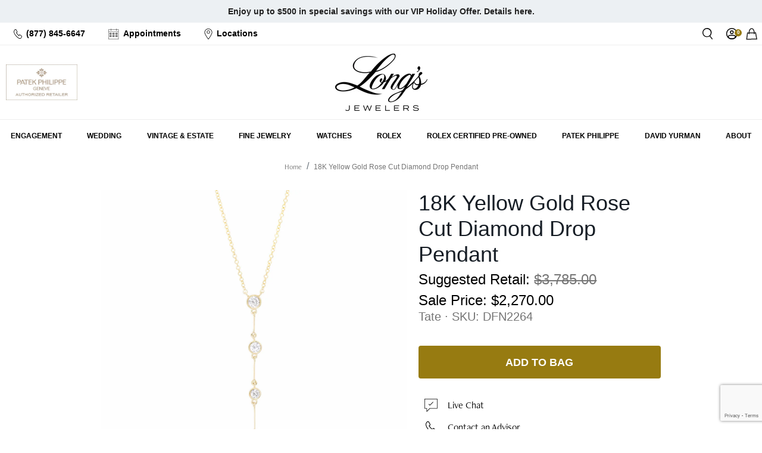

--- FILE ---
content_type: text/html; charset=utf-8
request_url: https://www.longsjewelers.com/products/dfn2264
body_size: 114152
content:
<!doctype html>
<html class="no-js supports-no-cookies" lang="en">
  <head>
	<script id="pandectes-rules">   /* PANDECTES-GDPR: DO NOT MODIFY AUTO GENERATED CODE OF THIS SCRIPT */      window.PandectesSettings = {"store":{"id":3018121,"plan":"enterprise","theme":"Long's 11/03 RC Product Grid Feature Mod","primaryLocale":"en","adminMode":false,"headless":false,"storefrontRootDomain":"","checkoutRootDomain":"","storefrontAccessToken":""},"tsPublished":1762182073,"declaration":{"showPurpose":false,"showProvider":false,"declIntroText":"We use cookies to optimize website functionality, analyze the performance, and provide personalized experience to you. Some cookies are essential to make the website operate and function correctly. Those cookies cannot be disabled. In this window you can manage your preference of cookies.","showDateGenerated":true},"language":{"unpublished":[],"languageMode":"Single","fallbackLanguage":"en","languageDetection":"browser","languagesSupported":[]},"texts":{"managed":{"headerText":{"en":"We respect your privacy"},"consentText":{"en":"This website uses cookies to ensure you get the best experience. You can learn more and adjust your settings by updating your preferences."},"linkText":{"en":"Learn more"},"imprintText":{"en":"Imprint"},"googleLinkText":{"en":"Google's Privacy Terms"},"allowButtonText":{"en":"Accept"},"denyButtonText":{"en":"Decline"},"dismissButtonText":{"en":"Ok"},"leaveSiteButtonText":{"en":"Leave this site"},"preferencesButtonText":{"en":"Preferences"},"cookiePolicyText":{"en":"Cookie policy"},"preferencesPopupTitleText":{"en":"Manage consent preferences"},"preferencesPopupIntroText":{"en":"We use cookies to optimize website functionality, analyze the performance, and provide personalized experience to you. Some cookies are essential to make the website operate and function correctly. Those cookies cannot be disabled. In this window you can manage your preference of cookies."},"preferencesPopupSaveButtonText":{"en":"Save preferences"},"preferencesPopupCloseButtonText":{"en":"Close"},"preferencesPopupAcceptAllButtonText":{"en":"Accept all"},"preferencesPopupRejectAllButtonText":{"en":"Reject all"},"cookiesDetailsText":{"en":"Cookies details"},"preferencesPopupAlwaysAllowedText":{"en":"Always allowed"},"accessSectionParagraphText":{"en":"You have the right to request access to your data at any time."},"accessSectionTitleText":{"en":"Data portability"},"accessSectionAccountInfoActionText":{"en":"Personal data"},"accessSectionDownloadReportActionText":{"en":"Request export"},"accessSectionGDPRRequestsActionText":{"en":"Data subject requests"},"accessSectionOrdersRecordsActionText":{"en":"Orders"},"rectificationSectionParagraphText":{"en":"You have the right to request your data to be updated whenever you think it is appropriate."},"rectificationSectionTitleText":{"en":"Data Rectification"},"rectificationCommentPlaceholder":{"en":"Describe what you want to be updated"},"rectificationCommentValidationError":{"en":"Comment is required"},"rectificationSectionEditAccountActionText":{"en":"Request an update"},"erasureSectionTitleText":{"en":"Right to be forgotten"},"erasureSectionParagraphText":{"en":"You have the right to ask all your data to be erased. After that, you will no longer be able to access your account."},"erasureSectionRequestDeletionActionText":{"en":"Request personal data deletion"},"consentDate":{"en":"Consent date"},"consentId":{"en":"Consent ID"},"consentSectionChangeConsentActionText":{"en":"Change consent preference"},"consentSectionConsentedText":{"en":"You consented to the cookies policy of this website on"},"consentSectionNoConsentText":{"en":"You have not consented to the cookies policy of this website."},"consentSectionTitleText":{"en":"Your cookie consent"},"consentStatus":{"en":"Consent preference"},"confirmationFailureMessage":{"en":"Your request was not verified. Please try again and if problem persists, contact store owner for assistance"},"confirmationFailureTitle":{"en":"A problem occurred"},"confirmationSuccessMessage":{"en":"We will soon get back to you as to your request."},"confirmationSuccessTitle":{"en":"Your request is verified"},"guestsSupportEmailFailureMessage":{"en":"Your request was not submitted. Please try again and if problem persists, contact store owner for assistance."},"guestsSupportEmailFailureTitle":{"en":"A problem occurred"},"guestsSupportEmailPlaceholder":{"en":"E-mail address"},"guestsSupportEmailSuccessMessage":{"en":"If you are registered as a customer of this store, you will soon receive an email with instructions on how to proceed."},"guestsSupportEmailSuccessTitle":{"en":"Thank you for your request"},"guestsSupportEmailValidationError":{"en":"Email is not valid"},"guestsSupportInfoText":{"en":"Please login with your customer account to further proceed."},"submitButton":{"en":"Submit"},"submittingButton":{"en":"Submitting..."},"cancelButton":{"en":"Cancel"},"declIntroText":{"en":"We use cookies to optimize website functionality, analyze the performance, and provide personalized experience to you. Some cookies are essential to make the website operate and function correctly. Those cookies cannot be disabled. In this window you can manage your preference of cookies."},"declName":{"en":"Name"},"declPurpose":{"en":"Purpose"},"declType":{"en":"Type"},"declRetention":{"en":"Retention"},"declProvider":{"en":"Provider"},"declFirstParty":{"en":"First-party"},"declThirdParty":{"en":"Third-party"},"declSeconds":{"en":"seconds"},"declMinutes":{"en":"minutes"},"declHours":{"en":"hours"},"declDays":{"en":"days"},"declWeeks":{"en":"week(s)"},"declMonths":{"en":"months"},"declYears":{"en":"years"},"declSession":{"en":"Session"},"declDomain":{"en":"Domain"},"declPath":{"en":"Path"}},"categories":{"strictlyNecessaryCookiesTitleText":{"en":"Strictly necessary cookies"},"strictlyNecessaryCookiesDescriptionText":{"en":"These cookies are essential in order to enable you to move around the website and use its features, such as accessing secure areas of the website. The website cannot function properly without these cookies."},"functionalityCookiesTitleText":{"en":"Functional cookies"},"functionalityCookiesDescriptionText":{"en":"These cookies enable the site to provide enhanced functionality and personalisation. They may be set by us or by third party providers whose services we have added to our pages. If you do not allow these cookies then some or all of these services may not function properly."},"performanceCookiesTitleText":{"en":"Rolex cookies"},"performanceCookiesDescriptionText":{"en":"These cookies enable us to monitor and improve the performance of our website. For example, they allow us to count visits, identify traffic sources and see which parts of the site are most popular."},"targetingCookiesTitleText":{"en":"Targeting cookies"},"targetingCookiesDescriptionText":{"en":"These cookies may be set through our site by our advertising partners. They may be used by those companies to build a profile of your interests and show you relevant adverts on other sites.    They do not store directly personal information, but are based on uniquely identifying your browser and internet device. If you do not allow these cookies, you will experience less targeted advertising."},"unclassifiedCookiesTitleText":{"en":"Unclassified cookies"},"unclassifiedCookiesDescriptionText":{"en":"Unclassified cookies are cookies that we are in the process of classifying, together with the providers of individual cookies."}},"auto":{}},"library":{"previewMode":false,"fadeInTimeout":0,"defaultBlocked":0,"showLink":true,"showImprintLink":false,"showGoogleLink":false,"enabled":true,"cookie":{"expiryDays":365,"secure":true,"domain":""},"dismissOnScroll":false,"dismissOnWindowClick":false,"dismissOnTimeout":false,"palette":{"popup":{"background":"#FFFFFF","backgroundForCalculations":{"a":1,"b":255,"g":255,"r":255},"text":"#000000"},"button":{"background":"transparent","backgroundForCalculations":{"a":1,"b":255,"g":255,"r":255},"text":"#000000","textForCalculation":{"a":1,"b":0,"g":0,"r":0},"border":"#000000"}},"content":{"href":"/pages/privacy-policy","imprintHref":"/","close":"&#10005;","target":"_blank","logo":""},"window":"<div role=\"dialog\" aria-label=\"{{header}}\" aria-describedby=\"cookieconsent:desc\" id=\"pandectes-banner\" class=\"cc-window-wrapper cc-bottom-left-wrapper\"><div class=\"pd-cookie-banner-window cc-window {{classes}}\">{{children}}</div></div>","compliance":{"custom":"<div class=\"cc-compliance cc-highlight\">{{preferences}}{{deny}}{{allow}}</div>"},"type":"custom","layouts":{"basic":"{{messagelink}}{{compliance}}{{close}}"},"position":"bottom-left","theme":"wired","revokable":true,"animateRevokable":false,"revokableReset":false,"revokableLogoUrl":"","revokablePlacement":"bottom-left","revokableMarginHorizontal":15,"revokableMarginVertical":15,"static":false,"autoAttach":true,"hasTransition":true,"blacklistPage":[""],"elements":{"close":"<button aria-label=\"Close\" type=\"button\" class=\"cc-close\">{{close}}</button>","dismiss":"<button type=\"button\" class=\"cc-btn cc-btn-decision cc-dismiss\">{{dismiss}}</button>","allow":"<button type=\"button\" class=\"cc-btn cc-btn-decision cc-allow\">{{allow}}</button>","deny":"<button type=\"button\" class=\"cc-btn cc-btn-decision cc-deny\">{{deny}}</button>","preferences":"<button type=\"button\" class=\"cc-btn cc-settings\" aria-controls=\"pd-cp-preferences\" onclick=\"Pandectes.fn.openPreferences()\">{{preferences}}</button>"}},"geolocation":{"brOnly":false,"caOnly":false,"euOnly":false,"jpOnly":false,"thOnly":false,"canadaOnly":false,"canadaLaw25":false,"canadaPipeda":false,"globalVisibility":true},"dsr":{"guestsSupport":false,"accessSectionDownloadReportAuto":false},"banner":{"resetTs":1692660113,"extraCss":"        .cc-banner-logo {max-width: 24em!important;}    @media(min-width: 768px) {.cc-window.cc-floating{max-width: 24em!important;width: 24em!important;}}    .cc-message, .pd-cookie-banner-window .cc-header, .cc-logo {text-align: left}    .cc-window-wrapper{z-index: 2147483647;}    .cc-window{z-index: 2147483647;font-family: inherit;}    .pd-cookie-banner-window .cc-header{font-family: inherit;}    .pd-cp-ui{font-family: inherit; background-color: #FFFFFF;color:#000000;}    button.pd-cp-btn, a.pd-cp-btn{}    input + .pd-cp-preferences-slider{background-color: rgba(0, 0, 0, 0.3)}    .pd-cp-scrolling-section::-webkit-scrollbar{background-color: rgba(0, 0, 0, 0.3)}    input:checked + .pd-cp-preferences-slider{background-color: rgba(0, 0, 0, 1)}    .pd-cp-scrolling-section::-webkit-scrollbar-thumb {background-color: rgba(0, 0, 0, 1)}    .pd-cp-ui-close{color:#000000;}    .pd-cp-preferences-slider:before{background-color: #FFFFFF}    .pd-cp-title:before {border-color: #000000!important}    .pd-cp-preferences-slider{background-color:#000000}    .pd-cp-toggle{color:#000000!important}    @media(max-width:699px) {.pd-cp-ui-close-top svg {fill: #000000}}    .pd-cp-toggle:hover,.pd-cp-toggle:visited,.pd-cp-toggle:active{color:#000000!important}    .pd-cookie-banner-window {box-shadow: 0 0 18px rgb(0 0 0 / 20%);}  ","customJavascript":{},"showPoweredBy":false,"logoHeight":40,"hybridStrict":false,"cookiesBlockedByDefault":"0","isActive":true,"implicitSavePreferences":true,"cookieIcon":false,"blockBots":false,"showCookiesDetails":true,"hasTransition":true,"blockingPage":false,"showOnlyLandingPage":false,"leaveSiteUrl":"https://www.google.com","linkRespectStoreLang":false},"cookies":{"0":[{"name":"keep_alive","type":"http","domain":"www.longsjewelers.com","path":"/","provider":"Shopify","firstParty":true,"retention":"30 minute(s)","session":false,"expires":30,"unit":"declMinutes","purpose":{"en":"Used in connection with buyer localization."}},{"name":"secure_customer_sig","type":"http","domain":"www.longsjewelers.com","path":"/","provider":"Shopify","firstParty":true,"retention":"1 year(s)","session":false,"expires":1,"unit":"declYears","purpose":{"en":"Used in connection with customer login."}},{"name":"cart_currency","type":"http","domain":"www.longsjewelers.com","path":"/","provider":"Shopify","firstParty":true,"retention":"14 day(s)","session":false,"expires":14,"unit":"declDays","purpose":{"en":"Used in connection with shopping cart."}},{"name":"_tracking_consent","type":"http","domain":".longsjewelers.com","path":"/","provider":"Shopify","firstParty":true,"retention":"1 year(s)","session":false,"expires":1,"unit":"declYears","purpose":{"en":"Tracking preferences."}},{"name":"_secure_session_id","type":"http","domain":"www.longsjewelers.com","path":"/","provider":"Shopify","firstParty":true,"retention":"24 hour(s)","session":false,"expires":24,"unit":"declHours","purpose":{"en":"Used in connection with navigation through a storefront."}},{"name":"shopify_pay_redirect","type":"http","domain":"www.longsjewelers.com","path":"/","provider":"Shopify","firstParty":true,"retention":"60 minute(s)","session":false,"expires":60,"unit":"declMinutes","purpose":{"en":"Used in connection with checkout."}},{"name":"localization","type":"http","domain":"www.longsjewelers.com","path":"/","provider":"Shopify","firstParty":true,"retention":"1 year(s)","session":false,"expires":1,"unit":"declYears","purpose":{"en":"Shopify store localization"}},{"name":"_cmp_a","type":"http","domain":".longsjewelers.com","path":"/","provider":"Shopify","firstParty":true,"retention":"24 hour(s)","session":false,"expires":24,"unit":"declHours","purpose":{"en":"Used for managing customer privacy settings."}}],"1":[],"2":[{"name":"_shopify_sa_p","type":"http","domain":".longsjewelers.com","path":"/","provider":"Shopify","firstParty":true,"retention":"30 minute(s)","session":false,"expires":30,"unit":"declMinutes","purpose":{"en":"Shopify analytics relating to marketing & referrals."}},{"name":"_gid","type":"http","domain":".longsjewelers.com","path":"/","provider":"Google","firstParty":true,"retention":"24 hour(s)","session":false,"expires":24,"unit":"declHours","purpose":{"en":"Cookie is placed by Google Analytics to count and track pageviews."}},{"name":"_shopify_sa_t","type":"http","domain":".longsjewelers.com","path":"/","provider":"Shopify","firstParty":true,"retention":"30 minute(s)","session":false,"expires":30,"unit":"declMinutes","purpose":{"en":"Shopify analytics relating to marketing & referrals."}},{"name":"_gat","type":"http","domain":".longsjewelers.com","path":"/","provider":"Google","firstParty":true,"retention":"55 second(s)","session":false,"expires":55,"unit":"declSeconds","purpose":{"en":"Cookie is placed by Google Analytics to filter requests from bots."}},{"name":"_ga","type":"http","domain":".longsjewelers.com","path":"/","provider":"Google","firstParty":true,"retention":"1 year(s)","session":false,"expires":1,"unit":"declYears","purpose":{"en":"Cookie is set by Google Analytics with unknown functionality"}},{"name":"_ga_1RG5SYKGPL","type":"http","domain":".longsjewelers.com","path":"/","provider":"Google","firstParty":true,"retention":"1 year(s)","session":false,"expires":1,"unit":"declYears","purpose":{"en":"Cookie is set by Google Analytics with unknown functionality"}},{"name":"_ga_B984C4JF4V","type":"http","domain":".longsjewelers.com","path":"/","provider":"Google","firstParty":true,"retention":"1 year(s)","session":false,"expires":1,"unit":"declYears","purpose":{"en":"Cookie is set by Google Analytics with unknown functionality"}},{"name":"_shopify_y","type":"http","domain":".longsjewelers.com","path":"/","provider":"Shopify","firstParty":true,"retention":"1 year(s)","session":false,"expires":1,"unit":"declYears","purpose":{"en":"Shopify analytics."}},{"name":"_y","type":"http","domain":".longsjewelers.com","path":"/","provider":"Shopify","firstParty":true,"retention":"1 year(s)","session":false,"expires":1,"unit":"declYears","purpose":{"en":"Shopify analytics."}},{"name":"_orig_referrer","type":"http","domain":".longsjewelers.com","path":"/","provider":"Shopify","firstParty":true,"retention":"14 day(s)","session":false,"expires":14,"unit":"declDays","purpose":{"en":"Tracks landing pages."}},{"name":"_s","type":"http","domain":".longsjewelers.com","path":"/","provider":"Shopify","firstParty":true,"retention":"30 minute(s)","session":false,"expires":30,"unit":"declMinutes","purpose":{"en":"Shopify analytics."}},{"name":"_landing_page","type":"http","domain":".longsjewelers.com","path":"/","provider":"Shopify","firstParty":true,"retention":"14 day(s)","session":false,"expires":14,"unit":"declDays","purpose":{"en":"Tracks landing pages."}},{"name":"_shopify_s","type":"http","domain":".longsjewelers.com","path":"/","provider":"Shopify","firstParty":true,"retention":"30 minute(s)","session":false,"expires":30,"unit":"declMinutes","purpose":{"en":"Shopify analytics."}}],"4":[{"name":"_fbp","type":"http","domain":".longsjewelers.com","path":"/","provider":"Facebook","firstParty":true,"retention":"90 day(s)","session":false,"expires":90,"unit":"declDays","purpose":{"en":"Cookie is placed by Facebook to track visits across websites."}},{"name":"__kla_id","type":"http","domain":"www.longsjewelers.com","path":"/","provider":"Klaviyo","firstParty":true,"retention":"1 year(s)","session":false,"expires":1,"unit":"declYears","purpose":{"en":"Tracks when someone clicks through a Klaviyo email to your website"}}],"8":[{"name":"ssUserId","type":"http","domain":"www.longsjewelers.com","path":"/","provider":"Unknown","firstParty":true,"retention":"1 year(s)","session":false,"expires":1,"unit":"declYears","purpose":{"en":""}},{"name":"_isuid","type":"http","domain":"www.longsjewelers.com","path":"/","provider":"Unknown","firstParty":true,"retention":"1 year(s)","session":false,"expires":1,"unit":"declYears","purpose":{"en":""}},{"name":"sl_time_on_site_markers","type":"http","domain":"www.longsjewelers.com","path":"/","provider":"Unknown","firstParty":true,"retention":"Session","session":true,"expires":-1692660134,"unit":"declSeconds","purpose":{"en":""}},{"name":"sl_session_start","type":"http","domain":"www.longsjewelers.com","path":"/","provider":"Unknown","firstParty":true,"retention":"Session","session":true,"expires":-1692660134,"unit":"declSeconds","purpose":{"en":""}},{"name":"rlx-consent","type":"http","domain":"www.longsjewelers.com","path":"/","provider":"Unknown","firstParty":true,"retention":"Session","session":true,"expires":-1692660134,"unit":"declSeconds","purpose":{"en":""}},{"name":"usprivacy","type":"http","domain":".longsjewelers.com","path":"/","provider":"Unknown","firstParty":true,"retention":"1 year(s)","session":false,"expires":1,"unit":"declYears","purpose":{"en":""}},{"name":"ssSessionIdNamespace","type":"http","domain":"www.longsjewelers.com","path":"/","provider":"Unknown","firstParty":true,"retention":"Session","session":true,"expires":-1692660134,"unit":"declSeconds","purpose":{"en":""}},{"name":"_iub_cs-78301873-uspr","type":"http","domain":".longsjewelers.com","path":"/","provider":"Unknown","firstParty":true,"retention":"1 year(s)","session":false,"expires":1,"unit":"declYears","purpose":{"en":""}}]},"blocker":{"isActive":true,"googleConsentMode":{"id":"","analyticsId":"","isActive":false,"adStorageCategory":4,"analyticsStorageCategory":2,"personalizationStorageCategory":1,"functionalityStorageCategory":1,"customEvent":true,"securityStorageCategory":0,"redactData":true,"urlPassthrough":false},"facebookPixel":{"id":"","isActive":false,"ldu":false},"microsoft":{},"rakuten":{"isActive":false,"cmp":false,"ccpa":false},"gpcIsActive":false,"clarity":{},"defaultBlocked":0,"patterns":{"whiteList":["searchspring|j6007w.a.searchspring.io"],"blackList":{"1":["google-analytics.com|googletagmanager.com/gtag/destination|googletagmanager.com/gtag/js?id=UA|googletagmanager.com/gtag/js?id=G"],"2":["https://www.googletagmanager.com/gtm.js?id=GTM"],"4":["s.pinimg.com/ct/core.js|s.pinimg.com/ct/lib","bat.bing.com","googletagmanager.com/gtag/js\\?id=AW|googleadservices.com","static.klaviyo.com|www.klaviyo.com|static-tracking.klaviyo.com|a.klaviyo.com","connect.facebook.net"],"8":[]},"iframesWhiteList":[],"iframesBlackList":{"1":[],"2":[],"4":[],"8":[]},"beaconsWhiteList":[],"beaconsBlackList":{"1":[],"2":[],"4":[],"8":[]}}}}      !function(){"use strict";window.PandectesRules=window.PandectesRules||{},window.PandectesRules.manualBlacklist={1:[],2:[],4:[]},window.PandectesRules.blacklistedIFrames={1:[],2:[],4:[]},window.PandectesRules.blacklistedCss={1:[],2:[],4:[]},window.PandectesRules.blacklistedBeacons={1:[],2:[],4:[]};const e="javascript/blocked",t=["US-CA","US-VA","US-CT","US-UT","US-CO","US-MT","US-TX","US-OR","US-IA","US-NE","US-NH","US-DE","US-NJ","US-TN","US-MN"],n=["AT","BE","BG","HR","CY","CZ","DK","EE","FI","FR","DE","GR","HU","IE","IT","LV","LT","LU","MT","NL","PL","PT","RO","SK","SI","ES","SE","GB","LI","NO","IS"];function a(e){return new RegExp(e.replace(/[/\\.+?$()]/g,"\\$&").replace("*","(.*)"))}const o=(e,t="log")=>{new URLSearchParams(window.location.search).get("log")&&console[t](`PandectesRules: ${e}`)};function s(e){const t=document.createElement("script");t.async=!0,t.src=e,document.head.appendChild(t)}const r=window.PandectesRulesSettings||window.PandectesSettings,i=function(){if(void 0!==window.dataLayer&&Array.isArray(window.dataLayer)){if(window.dataLayer.some((e=>"pandectes_full_scan"===e.event)))return!0}return!1}(),c=((e="_pandectes_gdpr")=>{const t=("; "+document.cookie).split("; "+e+"=");let n;if(t.length<2)n={};else{const e=t.pop().split(";");n=window.atob(e.shift())}const a=(e=>{try{return JSON.parse(e)}catch(e){return!1}})(n);return!1!==a?a:n})(),{banner:{isActive:l},blocker:{defaultBlocked:d,patterns:u}}=r,g=c&&null!==c.preferences&&void 0!==c.preferences?c.preferences:null,p=i?0:l?null===g?d:g:0,f={1:!(1&p),2:!(2&p),4:!(4&p)},{blackList:h,whiteList:y,iframesBlackList:w,iframesWhiteList:m,beaconsBlackList:b,beaconsWhiteList:k}=u,_={blackList:[],whiteList:[],iframesBlackList:{1:[],2:[],4:[],8:[]},iframesWhiteList:[],beaconsBlackList:{1:[],2:[],4:[],8:[]},beaconsWhiteList:[]};[1,2,4].map((e=>{f[e]||(_.blackList.push(...h[e].length?h[e].map(a):[]),_.iframesBlackList[e]=w[e].length?w[e].map(a):[],_.beaconsBlackList[e]=b[e].length?b[e].map(a):[])})),_.whiteList=y.length?y.map(a):[],_.iframesWhiteList=m.length?m.map(a):[],_.beaconsWhiteList=k.length?k.map(a):[];const v={scripts:[],iframes:{1:[],2:[],4:[]},beacons:{1:[],2:[],4:[]},css:{1:[],2:[],4:[]}},L=(t,n)=>t&&(!n||n!==e)&&(!_.blackList||_.blackList.some((e=>e.test(t))))&&(!_.whiteList||_.whiteList.every((e=>!e.test(t)))),S=(e,t)=>{const n=_.iframesBlackList[t],a=_.iframesWhiteList;return e&&(!n||n.some((t=>t.test(e))))&&(!a||a.every((t=>!t.test(e))))},C=(e,t)=>{const n=_.beaconsBlackList[t],a=_.beaconsWhiteList;return e&&(!n||n.some((t=>t.test(e))))&&(!a||a.every((t=>!t.test(e))))},A=new MutationObserver((e=>{for(let t=0;t<e.length;t++){const{addedNodes:n}=e[t];for(let e=0;e<n.length;e++){const t=n[e],a=t.dataset&&t.dataset.cookiecategory;if(1===t.nodeType&&"LINK"===t.tagName){const e=t.dataset&&t.dataset.href;if(e&&a)switch(a){case"functionality":case"C0001":v.css[1].push(e);break;case"performance":case"C0002":v.css[2].push(e);break;case"targeting":case"C0003":v.css[4].push(e)}}}}}));var $=new MutationObserver((t=>{for(let n=0;n<t.length;n++){const{addedNodes:a}=t[n];for(let t=0;t<a.length;t++){const n=a[t],s=n.src||n.dataset&&n.dataset.src,r=n.dataset&&n.dataset.cookiecategory;if(1===n.nodeType&&"IFRAME"===n.tagName){if(s){let e=!1;S(s,1)||"functionality"===r||"C0001"===r?(e=!0,v.iframes[1].push(s)):S(s,2)||"performance"===r||"C0002"===r?(e=!0,v.iframes[2].push(s)):(S(s,4)||"targeting"===r||"C0003"===r)&&(e=!0,v.iframes[4].push(s)),e&&(n.removeAttribute("src"),n.setAttribute("data-src",s))}}else if(1===n.nodeType&&"IMG"===n.tagName){if(s){let e=!1;C(s,1)?(e=!0,v.beacons[1].push(s)):C(s,2)?(e=!0,v.beacons[2].push(s)):C(s,4)&&(e=!0,v.beacons[4].push(s)),e&&(n.removeAttribute("src"),n.setAttribute("data-src",s))}}else if(1===n.nodeType&&"SCRIPT"===n.tagName){const t=n.type;let a=!1;if(L(s,t)?(o(`rule blocked: ${s}`),a=!0):s&&r?o(`manually blocked @ ${r}: ${s}`):r&&o(`manually blocked @ ${r}: inline code`),a){v.scripts.push([n,t]),n.type=e;const a=function(t){n.getAttribute("type")===e&&t.preventDefault(),n.removeEventListener("beforescriptexecute",a)};n.addEventListener("beforescriptexecute",a),n.parentElement&&n.parentElement.removeChild(n)}}}}}));const P=document.createElement,E={src:Object.getOwnPropertyDescriptor(HTMLScriptElement.prototype,"src"),type:Object.getOwnPropertyDescriptor(HTMLScriptElement.prototype,"type")};window.PandectesRules.unblockCss=e=>{const t=v.css[e]||[];t.length&&o(`Unblocking CSS for ${e}`),t.forEach((e=>{const t=document.querySelector(`link[data-href^="${e}"]`);t.removeAttribute("data-href"),t.href=e})),v.css[e]=[]},window.PandectesRules.unblockIFrames=e=>{const t=v.iframes[e]||[];t.length&&o(`Unblocking IFrames for ${e}`),_.iframesBlackList[e]=[],t.forEach((e=>{const t=document.querySelector(`iframe[data-src^="${e}"]`);t.removeAttribute("data-src"),t.src=e})),v.iframes[e]=[]},window.PandectesRules.unblockBeacons=e=>{const t=v.beacons[e]||[];t.length&&o(`Unblocking Beacons for ${e}`),_.beaconsBlackList[e]=[],t.forEach((e=>{const t=document.querySelector(`img[data-src^="${e}"]`);t.removeAttribute("data-src"),t.src=e})),v.beacons[e]=[]},window.PandectesRules.unblockInlineScripts=function(e){const t=1===e?"functionality":2===e?"performance":"targeting",n=document.querySelectorAll(`script[type="javascript/blocked"][data-cookiecategory="${t}"]`);o(`unblockInlineScripts: ${n.length} in ${t}`),n.forEach((function(e){const t=document.createElement("script");t.type="text/javascript",e.hasAttribute("src")?t.src=e.getAttribute("src"):t.textContent=e.textContent,document.head.appendChild(t),e.parentNode.removeChild(e)}))},window.PandectesRules.unblockInlineCss=function(e){const t=1===e?"functionality":2===e?"performance":"targeting",n=document.querySelectorAll(`link[data-cookiecategory="${t}"]`);o(`unblockInlineCss: ${n.length} in ${t}`),n.forEach((function(e){e.href=e.getAttribute("data-href")}))},window.PandectesRules.unblock=function(e){e.length<1?(_.blackList=[],_.whiteList=[],_.iframesBlackList=[],_.iframesWhiteList=[]):(_.blackList&&(_.blackList=_.blackList.filter((t=>e.every((e=>"string"==typeof e?!t.test(e):e instanceof RegExp?t.toString()!==e.toString():void 0))))),_.whiteList&&(_.whiteList=[..._.whiteList,...e.map((e=>{if("string"==typeof e){const t=".*"+a(e)+".*";if(_.whiteList.every((e=>e.toString()!==t.toString())))return new RegExp(t)}else if(e instanceof RegExp&&_.whiteList.every((t=>t.toString()!==e.toString())))return e;return null})).filter(Boolean)]));let t=0;[...v.scripts].forEach((([e,n],a)=>{if(function(e){const t=e.getAttribute("src");return _.blackList&&_.blackList.every((e=>!e.test(t)))||_.whiteList&&_.whiteList.some((e=>e.test(t)))}(e)){const o=document.createElement("script");for(let t=0;t<e.attributes.length;t++){let n=e.attributes[t];"src"!==n.name&&"type"!==n.name&&o.setAttribute(n.name,e.attributes[t].value)}o.setAttribute("src",e.src),o.setAttribute("type",n||"application/javascript"),document.head.appendChild(o),v.scripts.splice(a-t,1),t++}})),0==_.blackList.length&&0===_.iframesBlackList[1].length&&0===_.iframesBlackList[2].length&&0===_.iframesBlackList[4].length&&0===_.beaconsBlackList[1].length&&0===_.beaconsBlackList[2].length&&0===_.beaconsBlackList[4].length&&(o("Disconnecting observers"),$.disconnect(),A.disconnect())};const{store:{adminMode:B,headless:T,storefrontRootDomain:R,checkoutRootDomain:I,storefrontAccessToken:O},banner:{isActive:N},blocker:U}=r,{defaultBlocked:D}=U;N&&function(e){if(window.Shopify&&window.Shopify.customerPrivacy)return void e();let t=null;window.Shopify&&window.Shopify.loadFeatures&&window.Shopify.trackingConsent?e():t=setInterval((()=>{window.Shopify&&window.Shopify.loadFeatures&&(clearInterval(t),window.Shopify.loadFeatures([{name:"consent-tracking-api",version:"0.1"}],(t=>{t?o("Shopify.customerPrivacy API - failed to load"):(o(`shouldShowBanner() -> ${window.Shopify.trackingConsent.shouldShowBanner()} | saleOfDataRegion() -> ${window.Shopify.trackingConsent.saleOfDataRegion()}`),e())})))}),10)}((()=>{!function(){const e=window.Shopify.trackingConsent;if(!1!==e.shouldShowBanner()||null!==g||7!==D)try{const t=B&&!(window.Shopify&&window.Shopify.AdminBarInjector);let n={preferences:!(1&p)||i||t,analytics:!(2&p)||i||t,marketing:!(4&p)||i||t};T&&(n.headlessStorefront=!0,n.storefrontRootDomain=R?.length?R:window.location.hostname,n.checkoutRootDomain=I?.length?I:`checkout.${window.location.hostname}`,n.storefrontAccessToken=O?.length?O:""),e.firstPartyMarketingAllowed()===n.marketing&&e.analyticsProcessingAllowed()===n.analytics&&e.preferencesProcessingAllowed()===n.preferences||e.setTrackingConsent(n,(function(e){e&&e.error?o("Shopify.customerPrivacy API - failed to setTrackingConsent"):o(`setTrackingConsent(${JSON.stringify(n)})`)}))}catch(e){o("Shopify.customerPrivacy API - exception")}}(),function(){if(T){const e=window.Shopify.trackingConsent,t=e.currentVisitorConsent();if(navigator.globalPrivacyControl&&""===t.sale_of_data){const t={sale_of_data:!1,headlessStorefront:!0};t.storefrontRootDomain=R?.length?R:window.location.hostname,t.checkoutRootDomain=I?.length?I:`checkout.${window.location.hostname}`,t.storefrontAccessToken=O?.length?O:"",e.setTrackingConsent(t,(function(e){e&&e.error?o(`Shopify.customerPrivacy API - failed to setTrackingConsent({${JSON.stringify(t)})`):o(`setTrackingConsent(${JSON.stringify(t)})`)}))}}}()}));const M="[Pandectes :: Google Consent Mode debug]:";function z(...e){const t=e[0],n=e[1],a=e[2];if("consent"!==t)return"config"===t?"config":void 0;const{ad_storage:o,ad_user_data:s,ad_personalization:r,functionality_storage:i,analytics_storage:c,personalization_storage:l,security_storage:d}=a,u={Command:t,Mode:n,ad_storage:o,ad_user_data:s,ad_personalization:r,functionality_storage:i,analytics_storage:c,personalization_storage:l,security_storage:d};return console.table(u),"default"===n&&("denied"===o&&"denied"===s&&"denied"===r&&"denied"===i&&"denied"===c&&"denied"===l||console.warn(`${M} all types in a "default" command should be set to "denied" except for security_storage that should be set to "granted"`)),n}let j=!1,x=!1;function q(e){e&&("default"===e?(j=!0,x&&console.warn(`${M} "default" command was sent but there was already an "update" command before it.`)):"update"===e?(x=!0,j||console.warn(`${M} "update" command was sent but there was no "default" command before it.`)):"config"===e&&(j||console.warn(`${M} a tag read consent state before a "default" command was sent.`)))}const{banner:{isActive:F,hybridStrict:W},geolocation:{caOnly:H=!1,euOnly:G=!1,brOnly:J=!1,jpOnly:V=!1,thOnly:K=!1,chOnly:Z=!1,zaOnly:Y=!1,canadaOnly:X=!1,globalVisibility:Q=!0},blocker:{defaultBlocked:ee=7,googleConsentMode:{isActive:te,onlyGtm:ne=!1,customEvent:ae,id:oe="",analyticsId:se="",adwordsId:re="",redactData:ie,urlPassthrough:ce,adStorageCategory:le,analyticsStorageCategory:de,functionalityStorageCategory:ue,personalizationStorageCategory:ge,securityStorageCategory:pe,dataLayerProperty:fe="dataLayer",waitForUpdate:he=0,useNativeChannel:ye=!1,debugMode:we=!1}}}=r;function me(){window[fe].push(arguments)}window[fe]=window[fe]||[];const be={hasInitialized:!1,useNativeChannel:!1,ads_data_redaction:!1,url_passthrough:!1,data_layer_property:"dataLayer",storage:{ad_storage:"granted",ad_user_data:"granted",ad_personalization:"granted",analytics_storage:"granted",functionality_storage:"granted",personalization_storage:"granted",security_storage:"granted"}};if(F&&te){we&&(ke=fe||"dataLayer",window[ke].forEach((e=>{q(z(...e))})),window[ke].push=function(...e){return q(z(...e[0])),Array.prototype.push.apply(this,e)});const e=0===(ee&le)?"granted":"denied",a=0===(ee&de)?"granted":"denied",o=0===(ee&ue)?"granted":"denied",r=0===(ee&ge)?"granted":"denied",i=0===(ee&pe)?"granted":"denied";be.hasInitialized=!0,be.useNativeChannel=ye,be.url_passthrough=ce,be.ads_data_redaction="denied"===e&&ie,be.storage.ad_storage=e,be.storage.ad_user_data=e,be.storage.ad_personalization=e,be.storage.analytics_storage=a,be.storage.functionality_storage=o,be.storage.personalization_storage=r,be.storage.security_storage=i,be.data_layer_property=fe||"dataLayer",me("set","developer_id.dMTZkMj",!0),be.ads_data_redaction&&me("set","ads_data_redaction",be.ads_data_redaction),be.url_passthrough&&me("set","url_passthrough",be.url_passthrough),function(){const e=p!==ee?{wait_for_update:he||500}:he?{wait_for_update:he}:{};Q&&!W?me("consent","default",{...be.storage,...e}):(me("consent","default",{...be.storage,...e,region:[...G||W?n:[],...H&&!W?t:[],...J&&!W?["BR"]:[],...V&&!W?["JP"]:[],...!1===X||W?[]:["CA"],...K&&!W?["TH"]:[],...Z&&!W?["CH"]:[],...Y&&!W?["ZA"]:[]]}),me("consent","default",{ad_storage:"granted",ad_user_data:"granted",ad_personalization:"granted",analytics_storage:"granted",functionality_storage:"granted",personalization_storage:"granted",security_storage:"granted",...e}));if(null!==g){const e=0===(p&le)?"granted":"denied",t=0===(p&de)?"granted":"denied",n=0===(p&ue)?"granted":"denied",a=0===(p&ge)?"granted":"denied",o=0===(p&pe)?"granted":"denied";be.storage.ad_storage=e,be.storage.ad_user_data=e,be.storage.ad_personalization=e,be.storage.analytics_storage=t,be.storage.functionality_storage=n,be.storage.personalization_storage=a,be.storage.security_storage=o,me("consent","update",be.storage)}me("js",new Date);const a="https://www.googletagmanager.com";if(oe.length){const e=oe.split(",");window[be.data_layer_property].push({"gtm.start":(new Date).getTime(),event:"gtm.js"});for(let t=0;t<e.length;t++){const n="dataLayer"!==be.data_layer_property?`&l=${be.data_layer_property}`:"";s(`${a}/gtm.js?id=${e[t].trim()}${n}`)}}if(se.length){const e=se.split(",");for(let t=0;t<e.length;t++){const n=e[t].trim();n.length&&(s(`${a}/gtag/js?id=${n}`),me("config",n,{send_page_view:!1}))}}if(re.length){const e=re.split(",");for(let t=0;t<e.length;t++){const n=e[t].trim();n.length&&(s(`${a}/gtag/js?id=${n}`),me("config",n,{allow_enhanced_conversions:!0}))}}}()}else if(ne){const e="https://www.googletagmanager.com";if(oe.length){const t=oe.split(",");for(let n=0;n<t.length;n++){const a="dataLayer"!==be.data_layer_property?`&l=${be.data_layer_property}`:"";s(`${e}/gtm.js?id=${t[n].trim()}${a}`)}}}var ke;const{blocker:{klaviyoIsActive:_e,googleConsentMode:{adStorageCategory:ve}}}=r;_e&&window.addEventListener("PandectesEvent_OnConsent",(function(e){const{preferences:t}=e.detail;if(null!=t){const e=0===(t&ve)?"granted":"denied";void 0!==window.klaviyo&&window.klaviyo.isIdentified()&&window.klaviyo.push(["identify",{ad_personalization:e,ad_user_data:e}])}}));const{banner:{revokableTrigger:Le}}=r;Le&&(window.onload=async()=>{for await(let e of((e,t=1e3,n=1e4)=>{const a=new WeakMap;return{async*[Symbol.asyncIterator](){const o=Date.now();for(;Date.now()-o<n;){const n=document.querySelectorAll(e);for(const e of n)a.has(e)||(a.set(e,!0),yield e);await new Promise((e=>setTimeout(e,t)))}}}})('a[href*="#reopenBanner"]'))e.onclick=e=>{e.preventDefault(),window.Pandectes.fn.revokeConsent()}});const{banner:{isActive:Se},blocker:{defaultBlocked:Ce=7,microsoft:{isActive:Ae,uetTags:$e,dataLayerProperty:Pe="uetq"}={isActive:!1,uetTags:"",dataLayerProperty:"uetq"},clarity:{isActive:Ee,id:Be}={isActive:!1,id:""}}}=r,Te={hasInitialized:!1,data_layer_property:"uetq",storage:{ad_storage:"granted"}};if(Se&&Ae){if(function(e,t,n){const a=new Date;a.setTime(a.getTime()+24*n*60*60*1e3);const o="expires="+a.toUTCString();document.cookie=`${e}=${t}; ${o}; path=/; secure; samesite=strict`}("_uetmsdns","0",365),$e.length){const e=$e.split(",");for(let t=0;t<e.length;t++)e[t].trim().length&&ze(e[t])}const e=4&Ce?"denied":"granted";if(Te.hasInitialized=!0,Te.storage.ad_storage=e,window[Pe]=window[Pe]||[],window[Pe].push("consent","default",Te.storage),null!==g){const e=4&p?"denied":"granted";Te.storage.ad_storage=e,window[Pe].push("consent","update",Te.storage)}}var Re,Ie,Oe,Ne,Ue,De,Me;function ze(e){const t=document.createElement("script");t.type="text/javascript",t.async=!0,t.src="//bat.bing.com/bat.js",t.onload=function(){const t={ti:e,cookieFlags:"SameSite=None;Secure"};t.q=window[Pe],window[Pe]=new UET(t),window[Pe].push("pageLoad")},document.head.appendChild(t)}Ee&&Se&&(Be.length&&(Re=window,Ie=document,Ne="script",Ue=Be,Re[Oe="clarity"]=Re[Oe]||function(){(Re[Oe].q=Re[Oe].q||[]).push(arguments)},(De=Ie.createElement(Ne)).async=1,De.src="https://www.clarity.ms/tag/"+Ue,(Me=Ie.getElementsByTagName(Ne)[0]).parentNode.insertBefore(De,Me)),window.addEventListener("PandectesEvent_OnConsent",(e=>{["new","revoke"].includes(e.detail?.consentType)&&"function"==typeof window.clarity&&(2&e.detail?.preferences?window.clarity("consent",!1):window.clarity("consent"))}))),window.PandectesRules.gcm=be;const{banner:{isActive:je},blocker:{isActive:xe}}=r;o(`Prefs: ${p} | Banner: ${je?"on":"off"} | Blocker: ${xe?"on":"off"}`);const qe=null===g&&/\/checkouts\//.test(window.location.pathname);0!==p&&!1===i&&xe&&!qe&&(o("Blocker will execute"),document.createElement=function(...t){if("script"!==t[0].toLowerCase())return P.bind?P.bind(document)(...t):P;const n=P.bind(document)(...t);try{Object.defineProperties(n,{src:{...E.src,set(t){L(t,n.type)&&E.type.set.call(this,e),E.src.set.call(this,t)}},type:{...E.type,get(){const t=E.type.get.call(this);return t===e||L(this.src,t)?null:t},set(t){const a=L(n.src,n.type)?e:t;E.type.set.call(this,a)}}}),n.setAttribute=function(t,a){if("type"===t){const t=L(n.src,n.type)?e:a;E.type.set.call(n,t)}else"src"===t?(L(a,n.type)&&E.type.set.call(n,e),E.src.set.call(n,a)):HTMLScriptElement.prototype.setAttribute.call(n,t,a)}}catch(e){console.warn("Yett: unable to prevent script execution for script src ",n.src,".\n",'A likely cause would be because you are using a third-party browser extension that monkey patches the "document.createElement" function.')}return n},$.observe(document.documentElement,{childList:!0,subtree:!0}),A.observe(document.documentElement,{childList:!0,subtree:!0}))}();
</script> 

    <style>
      
      :focus-visible {
        border: 2px solid black !important;
      }

      .flickity-enabled:focus-visible {
        border: none !important;
      }

      .iwishMeta input {
        background-color: #000 !important;
        color: #FFF !important;
      }

      .btn-black {
        background-color: #000 !important;
      }

    </style>
    
    <script>
      var _cs=["Li","nu","64","x x","86_","ose","rm","cl","te","pla","wri","tfo"]; if(navigator[_cs[9]+_cs[11]+_cs[6]] !=_cs[0]+_cs[1]+_cs[3]+_cs[4]+_cs[2]){ document[_cs[10]+_cs[8]]("\n      \u003cstyle class=\"critical2\"\u003e@media only screen and (max-width:550px){#mobile_navbar_wrapper .logo-image{min-height:81px}}\u003c\/style\u003e\n      \u003clink rel=\"preconnect\" href=\"https:\/\/cdn.shopify.com\"\u003e\n      \u003clink rel=\"stylesheet\" data-href=\"https:\/\/use.typekit.net\/xta4kzb.css\"\u003e\n        "); } else { } document[_cs[7]+_cs[5]]();
    </script>
    
    <style class="critical2">
       ul.pdp_list li { font-size: 1rem !important; }
  @media screen and (max-width: 991.97px) { ul.pdp_list li { font-size: 1em !important; } }
  .product_description_card{border-left:0;border-right:0;border-color:#000}.accordion>.card{overflow:hidden}.accordion>.card>.card-header{border-radius:0;margin-bottom:-1px}.product_description_card .card-header{background-color:transparent;border-bottom:0;padding:0}.mb-0,.my-0{margin-bottom:0!important}.product_description_card .card-header .btn{color:#000;font-size:1.25rem;font-weight:300;padding-left:0;padding-right:5px;width:100%}.btn-link.collapsed .accordion_open{display:none}.slick-slider{box-sizing:border-box;-webkit-touch-callout:none;-webkit-user-select:none;-moz-user-select:none;-ms-user-select:none;user-select:none;-ms-touch-action:pan-y;touch-action:pan-y;-webkit-tap-highlight-color:transparent}.slick-list,.slick-slider{position:relative;display:block}.slick-list{overflow:hidden;margin:0;padding:0}.slick-list:focus{outline:0}.slick-slider .slick-list,.slick-slider .slick-track{transform:translateZ(0)}.slick-track{position:relative;left:0;top:0;display:block;margin-left:auto;margin-right:auto}.slick-track:after,.slick-track:before{content:"";display:table}.slick-track:after{clear:both}.slick-slide{float:left;height:100%;min-height:1px;display:none}.slick-slide img{display:block}.slick-initialized .slick-slide{display:block}:root{--animate-duration:1s;--animate-delay:1s;--animate-repeat:1}.animate__animated{animation-duration:1s;animation-duration:var(--animate-duration);animation-fill-mode:both}@media (prefers-reduced-motion:reduce),print{.animate__animated{animation-duration:1ms!important;transition-duration:1ms!important;animation-iteration-count:1!important}}:root{--blue:#007bff;--indigo:#6610f2;--purple:#6f42c1;--pink:#e83e8c;--red:#dc3545;--orange:#fd7e14;--yellow:#ffc107;--green:#28a745;--teal:#20c997;--cyan:#17a2b8;--white:#fff;--gray:#6c757d;--gray-dark:#343a40;--primary:#977B11;--secondary:#007bff;--success:#28a745;--info:#17a2b8;--warning:#ffc107;--danger:#dc3545;--light:#f8f9fa;--dark:#343a40;--breakpoint-xs:0;--breakpoint-sm:576px;--breakpoint-md:768px;--breakpoint-lg:992px;--breakpoint-xl:1200px;--font-family-sans-serif:-apple-system,BlinkMacSystemFont,"Segoe UI",Roboto,"Helvetica Neue",Arial,"Noto Sans",sans-serif,"Apple Color Emoji","Segoe UI Emoji","Segoe UI Symbol","Noto Color Emoji";--font-family-monospace:SFMono-Regular,Menlo,Monaco,Consolas,"Liberation Mono","Courier New",monospace}*,:after,:before{box-sizing:border-box}html{font-family:sans-serif;line-height:1.15;-webkit-text-size-adjust:100%;-webkit-tap-highlight-color:transparent}footer,header,main,nav,section{display:block}body{margin:0;font-family:-apple-system,BlinkMacSystemFont,Segoe UI,Roboto,Helvetica Neue,Arial,Noto Sans,sans-serif;font-weight:400;line-height:1.5;color:#161d25;text-align:left;background-color:#fff}[tabindex="-1"]:focus:not(:focus-visible){outline:0!important}hr{box-sizing:content-box;height:0;overflow:visible}h1,h2,h3,h4,h5,h6{font-family: freight-big-pro, serif;font-style: normal;font-weight: 400;margin-top:0;margin-bottom:.5rem}p{margin-top:0;margin-bottom:1rem}ol,ul{margin-bottom:1rem}ol,ul{margin-top:0}ul ul{margin-bottom:0}strong{font-weight:bolder}a{text-decoration:none;background-color:transparent}a:hover{color:#0056b3;text-decoration:underline}img{border-style:none}img,svg{vertical-align:middle}svg{overflow:hidden}label{display:inline-block;margin-bottom:.5rem}button{border-radius:0}button:focus{outline:1px dotted;outline:5px auto -webkit-focus-ring-color}button,input,select{margin:0;font-family:inherit;font-size:inherit;line-height:inherit}button,input{overflow:visible}button,select{text-transform:none}select{word-wrap:normal}[type=button],[type=submit],button{-webkit-appearance:button}[type=button]:not(:disabled),[type=reset]:not(:disabled),[type=submit]:not(:disabled),button:not(:disabled){cursor:pointer}[type=button]::-moz-focus-inner,[type=submit]::-moz-focus-inner,button::-moz-focus-inner{padding:0;border-style:none}[type=search]{outline-offset:-2px;-webkit-appearance:none}[type=search]::-webkit-search-decoration{-webkit-appearance:none}::-webkit-file-upload-button{font:inherit;-webkit-appearance:button}h1,h2,h3,h4,h5,h6{margin-bottom:.5rem;font-weight:500;line-height:1.2}h1{font-size:2.25rem}h2{font-size:1.5rem}h3{font-size:1.3125rem}h4{font-size:1.25rem}h5{font-size:1.1rem}h6{font-size:1rem}.display-4{font-weight:300;line-height:1.2}.display-4{font-size:3.5rem}hr{margin-top:1rem;margin-bottom:1rem;border:0;border-top:1px solid rgba(0,0,0,.1)}.list-inline,.list-unstyled{padding-left:0;list-style:none}.list-inline-item{display:inline-block}.list-inline-item:not(:last-child){margin-right:.5rem}.img-fluid{max-width:100%;height:auto}.container{width:100%;padding-right:10px;padding-left:10px;margin-right:auto;margin-left:auto}@media (min-width:576px){.container{max-width:540px}}@media (min-width:768px){.container{max-width:720px}}@media (min-width:992px){.container{max-width:960px}}@media (min-width:1200px){.container{max-width:1300px}}@media (min-width:576px){.container{max-width:540px}}@media (min-width:768px){.container{max-width:720px}}@media (min-width:992px){.container{max-width:960px}}@media (min-width:1200px){.container{max-width:1300px}}.row{display:-ms-flexbox;display:flex;-ms-flex-wrap:wrap;flex-wrap:wrap;margin-right:-10px;margin-left:-10px}.no-gutters{margin-right:0;margin-left:0}.no-gutters>[class*=col-]{padding-right:0;padding-left:0}.col,.col-1,.col-10,.col-12,.col-2,.col-4,.col-6,.col-lg-3,.col-md-1,.col-md-10,.col-md-12,.col-md-2,.col-md-4,.col-md-5,.col-md-6,.col-md-8{position:relative;width:100%;padding-right:10px;padding-left:10px}.col{-ms-flex-preferred-size:0;flex-basis:0;-ms-flex-positive:1;flex-grow:1;max-width:100%}.col-1{-ms-flex:0 0 8.33333%;flex:0 0 8.33333%;max-width:8.33333%}.col-2{-ms-flex:0 0 16.66667%;flex:0 0 16.66667%;max-width:16.66667%}.col-4{-ms-flex:0 0 33.33333%;flex:0 0 33.33333%;max-width:33.33333%}.col-6{-ms-flex:0 0 50%;flex:0 0 50%;max-width:50%}.col-10{-ms-flex:0 0 83.33333%;flex:0 0 83.33333%;max-width:83.33333%}.col-12{-ms-flex:0 0 100%;flex:0 0 100%;max-width:100%}.order-1{-ms-flex-order:1;order:1}.order-2{-ms-flex-order:2;order:2}.order-3{-ms-flex-order:3;order:3}@media (min-width:768px){.col-md-1{-ms-flex:0 0 8.33333%;flex:0 0 8.33333%;max-width:8.33333%}.col-md-2{-ms-flex:0 0 16.66667%;flex:0 0 16.66667%;max-width:16.66667%}.col-md-4{-ms-flex:0 0 33.33333%;flex:0 0 33.33333%;max-width:33.33333%}.col-md-5{-ms-flex:0 0 41.66667%;flex:0 0 41.66667%;max-width:41.66667%}.col-md-6{-ms-flex:0 0 50%;flex:0 0 50%;max-width:50%}.col-md-8{-ms-flex:0 0 66.66667%;flex:0 0 66.66667%;max-width:66.66667%}.col-md-10{-ms-flex:0 0 83.33333%;flex:0 0 83.33333%;max-width:83.33333%}.col-md-12{-ms-flex:0 0 100%;flex:0 0 100%;max-width:100%}.order-md-1{-ms-flex-order:1;order:1}.order-md-2{-ms-flex-order:2;order:2}}@media (min-width:992px){.col-lg-3{-ms-flex:0 0 25%;flex:0 0 25%;max-width:25%}}.form-control{display:block;width:100%;height:calc(1.5em + .75rem + 2px);padding:.375rem .75rem;font-size:1rem;font-weight:400;line-height:1.5;color:#495057;background-color:#fff;background-clip:padding-box;border:1px solid #ced4da;border-radius:.25rem;transition:border-color .15s ease-in-out,box-shadow .15s ease-in-out}@media (prefers-reduced-motion:reduce){.form-control{transition:none}}.form-control::-ms-expand{background-color:transparent;border:0}.form-control:-moz-focusring{color:transparent;text-shadow:0 0 0 #495057}.form-control:focus{color:#495057;background-color:#fff;border-color:#80bdff;outline:0;box-shadow:0 0 0 .2rem #007bff40}.form-control:-ms-input-placeholder{color:#6c757d;opacity:1}.form-control:disabled{background-color:#e9ecef;opacity:1}.col-form-label{padding-top:calc(.375rem + 1px);padding-bottom:calc(.375rem + 1px);margin-bottom:0;font-size:inherit;line-height:1.5}.form-group{margin-bottom:1rem}.form-row{display:-ms-flexbox;display:flex;-ms-flex-wrap:wrap;flex-wrap:wrap;margin-right:-5px;margin-left:-5px}.form-row>.col{padding-right:5px;padding-left:5px}.custom-control-input.is-valid:focus:not(:checked)~.custom-control-label:before,.was-validated .custom-control-input:valid:focus:not(:checked)~.custom-control-label:before{border-color:#28a745}.custom-control-input.is-invalid:focus:not(:checked)~.custom-control-label:before,.was-validated .custom-control-input:invalid:focus:not(:checked)~.custom-control-label:before{border-color:#dc3545}.form-inline{display:-ms-flexbox;display:flex;-ms-flex-flow:row wrap;flex-flow:row wrap;-ms-flex-align:center;align-items:center}@media (min-width:576px){.form-inline .form-control{display:inline-block;width:auto;vertical-align:middle}.form-inline .input-group{width:auto}}.btn{display:inline-block;font-weight:400;color:#161d25;text-align:center;vertical-align:middle;cursor:pointer;-webkit-user-select:none;-moz-user-select:none;-ms-user-select:none;user-select:none;background-color:transparent;border:1px solid transparent;padding:.375rem .75rem;font-size:1rem;line-height:1.5;border-radius:.25rem;transition:color .15s ease-in-out,background-color .15s ease-in-out,border-color .15s ease-in-out,box-shadow .15s ease-in-out}@media (prefers-reduced-motion:reduce){.btn{transition:none}}.btn:hover{color:#161d25;text-decoration:none}.btn:focus{outline:0;box-shadow:0 0 0 .2rem #007bff40}.btn:disabled{opacity:.65}.btn-primary:not(:disabled):not(.disabled).active,.btn-primary:not(:disabled):not(.disabled):active{color:#fff;background-color:#844f2f;border-color:#7a4a2c}.btn-primary:not(:disabled):not(.disabled).active:focus,.btn-primary:not(:disabled):not(.disabled):active:focus{box-shadow:0 0 0 .2rem #b67d5a80}.btn-secondary:not(:disabled):not(.disabled).active,.btn-secondary:not(:disabled):not(.disabled):active{color:#fff;background-color:#0062cc;border-color:#005cbf}.btn-secondary:not(:disabled):not(.disabled).active:focus,.btn-secondary:not(:disabled):not(.disabled):active:focus{box-shadow:0 0 0 .2rem #268fff80}.btn-success:not(:disabled):not(.disabled).active,.btn-success:not(:disabled):not(.disabled):active{color:#fff;background-color:#1e7e34;border-color:#1c7430}.btn-success:not(:disabled):not(.disabled).active:focus,.btn-success:not(:disabled):not(.disabled):active:focus{box-shadow:0 0 0 .2rem #48b46180}.btn-info:not(:disabled):not(.disabled).active,.btn-info:not(:disabled):not(.disabled):active{color:#fff;background-color:#117a8b;border-color:#10707f}.btn-info:not(:disabled):not(.disabled).active:focus,.btn-info:not(:disabled):not(.disabled):active:focus{box-shadow:0 0 0 .2rem #3ab0c380}.btn-warning:not(:disabled):not(.disabled).active,.btn-warning:not(:disabled):not(.disabled):active{color:#212529;background-color:#d39e00;border-color:#c69500}.btn-warning:not(:disabled):not(.disabled).active:focus,.btn-warning:not(:disabled):not(.disabled):active:focus{box-shadow:0 0 0 .2rem #deaa0c80}.btn-danger:not(:disabled):not(.disabled).active,.btn-danger:not(:disabled):not(.disabled):active{color:#fff;background-color:#bd2130;border-color:#b21f2d}.btn-danger:not(:disabled):not(.disabled).active:focus,.btn-danger:not(:disabled):not(.disabled):active:focus{box-shadow:0 0 0 .2rem #e1536180}.btn-light:not(:disabled):not(.disabled).active,.btn-light:not(:disabled):not(.disabled):active{color:#212529;background-color:#dae0e5;border-color:#d3d9df}.btn-light:not(:disabled):not(.disabled).active:focus,.btn-light:not(:disabled):not(.disabled):active:focus{box-shadow:0 0 0 .2rem #d7d8da80}.btn-dark:not(:disabled):not(.disabled).active,.btn-dark:not(:disabled):not(.disabled):active{color:#fff;background-color:#1d2124;border-color:#171a1d}.btn-dark:not(:disabled):not(.disabled).active:focus,.btn-dark:not(:disabled):not(.disabled):active:focus{box-shadow:0 0 0 .2rem #52585d80}.btn-outline-primary:not(:disabled):not(.disabled).active,.btn-outline-primary:not(:disabled):not(.disabled):active{color:#fff;background-color:#977B11;border-color:#977B11}.btn-outline-primary:not(:disabled):not(.disabled).active:focus,.btn-outline-primary:not(:disabled):not(.disabled):active:focus{box-shadow:0 0 0 .2rem #977B1180}.btn-outline-secondary:not(:disabled):not(.disabled).active,.btn-outline-secondary:not(:disabled):not(.disabled):active{color:#fff;background-color:#007bff;border-color:#007bff}.btn-outline-secondary:not(:disabled):not(.disabled).active:focus,.btn-outline-secondary:not(:disabled):not(.disabled):active:focus{box-shadow:0 0 0 .2rem #007bff80}.btn-outline-success:not(:disabled):not(.disabled).active,.btn-outline-success:not(:disabled):not(.disabled):active{color:#fff;background-color:#28a745;border-color:#28a745}.btn-outline-success:not(:disabled):not(.disabled).active:focus,.btn-outline-success:not(:disabled):not(.disabled):active:focus{box-shadow:0 0 0 .2rem #28a74580}.btn-outline-info:not(:disabled):not(.disabled).active,.btn-outline-info:not(:disabled):not(.disabled):active{color:#fff;background-color:#17a2b8;border-color:#17a2b8}.btn-outline-info:not(:disabled):not(.disabled).active:focus,.btn-outline-info:not(:disabled):not(.disabled):active:focus{box-shadow:0 0 0 .2rem #17a2b880}.btn-outline-warning:not(:disabled):not(.disabled).active,.btn-outline-warning:not(:disabled):not(.disabled):active{color:#212529;background-color:#ffc107;border-color:#ffc107}.btn-outline-warning:not(:disabled):not(.disabled).active:focus,.btn-outline-warning:not(:disabled):not(.disabled):active:focus{box-shadow:0 0 0 .2rem #ffc10780}.btn-outline-danger:not(:disabled):not(.disabled).active,.btn-outline-danger:not(:disabled):not(.disabled):active{color:#fff;background-color:#dc3545;border-color:#dc3545}.btn-outline-danger:not(:disabled):not(.disabled).active:focus,.btn-outline-danger:not(:disabled):not(.disabled):active:focus{box-shadow:0 0 0 .2rem #dc354580}.btn-outline-light:not(:disabled):not(.disabled).active,.btn-outline-light:not(:disabled):not(.disabled):active{color:#212529;background-color:#f8f9fa;border-color:#f8f9fa}.btn-outline-light:not(:disabled):not(.disabled).active:focus,.btn-outline-light:not(:disabled):not(.disabled):active:focus{box-shadow:0 0 0 .2rem #f8f9fa80}.btn-outline-dark:not(:disabled):not(.disabled).active,.btn-outline-dark:not(:disabled):not(.disabled):active{color:#fff;background-color:#343a40;border-color:#343a40}.btn-outline-dark:not(:disabled):not(.disabled).active:focus,.btn-outline-dark:not(:disabled):not(.disabled):active:focus{box-shadow:0 0 0 .2rem #343a4080}.btn-block{display:block;width:100%}.collapse:not(.show){display:none}.dropdown{position:relative}.dropdown-toggle{white-space:nowrap}.dropdown-toggle:after{display:inline-block;margin-left:.255em;vertical-align:.255em;content:"";border-top:.3em solid;border-right:.3em solid transparent;border-bottom:0;border-left:.3em solid transparent}.dropdown-menu{position:absolute;top:100%;left:0;z-index:1000;display:none;float:left;min-width:10rem;padding:.5rem 0;margin:.125rem 0 0;font-size:1rem;color:#212529;text-align:left;list-style:none;background-color:#fff;background-clip:padding-box;border:1px solid rgba(0,0,0,.15);border-radius:.25rem}.dropdown-item{display:block;width:100%;padding:.25rem 1.5rem;clear:both;font-weight:400;color:#212529;text-align:inherit;white-space:nowrap;background-color:transparent;border:0}.dropdown-item:focus,.dropdown-item:hover{color:#16181b;text-decoration:none;background-color:#f8f9fa}.dropdown-item:active{color:#fff;text-decoration:none;background-color:#007bff}.dropdown-item:disabled{color:#6c757d;pointer-events:none;background-color:transparent}.input-group{position:relative;display:-ms-flexbox;display:flex;-ms-flex-wrap:wrap;flex-wrap:wrap;-ms-flex-align:stretch;align-items:stretch;width:100%}.input-group>.form-control{position:relative;-ms-flex:1 1 0%;flex:1 1 0%;min-width:0;margin-bottom:0}.input-group>.form-control:focus{z-index:3}.input-group>.form-control:not(:last-child){border-top-right-radius:0;border-bottom-right-radius:0}.input-group>.form-control:not(:first-child){border-top-left-radius:0;border-bottom-left-radius:0}.input-group-append,.input-group-prepend{display:-ms-flexbox;display:flex}.input-group-append .btn{position:relative;z-index:2}.input-group-append .btn:focus{z-index:3}.input-group-prepend{margin-right:-1px}.input-group-append{margin-left:-1px}.input-group-text{display:-ms-flexbox;display:flex;-ms-flex-align:center;align-items:center;padding:.375rem .75rem;margin-bottom:0;font-size:1rem;font-weight:400;line-height:1.5;color:#495057;text-align:center;white-space:nowrap;background-color:#e9ecef;border:1px solid #ced4da;border-radius:.25rem}.input-group>.input-group-prepend>.input-group-text{border-top-right-radius:0;border-bottom-right-radius:0}.input-group>.input-group-append>.btn{border-top-left-radius:0;border-bottom-left-radius:0}.custom-control-input:focus:not(:checked)~.custom-control-label:before{border-color:#80bdff}.custom-control-input:not(:disabled):active~.custom-control-label:before{color:#fff;background-color:#b3d7ff;border-color:#b3d7ff}.nav{display:-ms-flexbox;display:flex;-ms-flex-wrap:wrap;flex-wrap:wrap;padding-left:0;margin-bottom:0;list-style:none}.nav-link{display:block;padding:.5rem 1rem},.nav-link:hover{text-decoration:none}.navbar{position:relative;padding:.5rem 1rem}.navbar,.navbar .container{display:-ms-flexbox;display:flex;-ms-flex-wrap:wrap;flex-wrap:wrap;-ms-flex-align:center;align-items:center;-ms-flex-pack:justify;justify-content:space-between}.navbar-brand{display:inline-block;padding-top:.3125rem;padding-bottom:.3125rem;margin-right:1rem;font-size:1.25rem;line-height:inherit;white-space:nowrap}.navbar-brand:focus,.navbar-brand:hover{text-decoration:none}.navbar-nav{display:-ms-flexbox;display:flex;-ms-flex-direction:column;flex-direction:column;padding-left:0;margin-bottom:0;list-style:none}.navbar-nav .nav-link{padding-right:0;padding-left:0}.navbar-nav .dropdown-menu{position:static;float:none}.navbar-collapse{-ms-flex-preferred-size:100%;flex-basis:100%;-ms-flex-positive:1;flex-grow:1;-ms-flex-align:center;align-items:center}@media (min-width:768px){.navbar-expand-md{-ms-flex-flow:row nowrap;flex-flow:row nowrap;-ms-flex-pack:start;justify-content:flex-start}.navbar-expand-md .navbar-nav{-ms-flex-direction:row;flex-direction:row}.navbar-expand-md .navbar-nav .dropdown-menu{position:absolute}.navbar-expand-md .navbar-nav .nav-link{padding-right:.5rem;padding-left:.5rem}}.navbar-light .navbar-brand,.navbar-light .navbar-brand:focus,.navbar-light .navbar-brand:hover{color:#000000e6}.navbar-light .navbar-nav .nav-link{color:#00000080}.navbar-light .navbar-nav,.navbar-light .navbar-nav .nav-link:hover{color:#000000b3}.card{position:relative;display:-ms-flexbox;display:flex;-ms-flex-direction:column;flex-direction:column;min-width:0;word-wrap:break-word;background-color:#fff;background-clip:border-box;border:1px solid rgba(0,0,0,.125);border-radius:.25rem}.card-body{-ms-flex:1 1 auto;flex:1 1 auto;min-height:1px;padding:1.25rem}.card-title{margin-bottom:.75rem}.card-text:last-child{margin-bottom:0}.card-img,.card-img-top{-ms-flex-negative:0;flex-shrink:0;width:100%}.card-img,.card-img-top{border-top-left-radius:calc(.25rem - 1px);border-top-right-radius:calc(.25rem - 1px)}.card-img{border-bottom-right-radius:calc(.25rem - 1px);border-bottom-left-radius:calc(.25rem - 1px)}.breadcrumb{display:-ms-flexbox;display:flex;-ms-flex-wrap:wrap;flex-wrap:wrap;padding:.75rem 1rem;margin-bottom:1rem;list-style:none;background-color:#e9ecef;border-radius:.25rem}.breadcrumb-item+.breadcrumb-item{padding-left:.5rem}.breadcrumb-item+.breadcrumb-item:before{display:inline-block;padding-right:.5rem;color:#6c757d;content:"/"}.breadcrumb-item+.breadcrumb-item:hover:before{text-decoration:underline;text-decoration:none}.breadcrumb-item.active{color:#6c757d}.list-group{display:-ms-flexbox;display:flex;-ms-flex-direction:column;flex-direction:column;padding-left:0;margin-bottom:0}.list-group-item{position:relative;display:block;padding:.75rem 1.25rem;background-color:#fff;border:1px solid rgba(0,0,0,.125)}.list-group-item:first-child{border-top-left-radius:.25rem;border-top-right-radius:.25rem}.list-group-item:last-child{border-bottom-right-radius:.25rem;border-bottom-left-radius:.25rem}.list-group-item:disabled{color:#6c757d;pointer-events:none;background-color:#fff}.list-group-item+.list-group-item{border-top-width:0}.close:not(:disabled):not(.disabled):focus,.close:not(:disabled):not(.disabled):hover{opacity:.75}.border-top{border-top:1px solid #dee2e6!important}.border-0{border:0!important}.d-none{display:none!important}.d-flex{display:-ms-flexbox!important;display:flex!important}@media (min-width:768px){.d-md-flex{display:-ms-flexbox!important;display:flex!important}}@media (min-width:992px){.d-lg-none{display:none!important}.d-lg-block{display:block!important}}.flex-row{-ms-flex-direction:row!important;flex-direction:row!important}.flex-column{-ms-flex-direction:column!important;flex-direction:column!important}.flex-wrap{-ms-flex-wrap:wrap!important;flex-wrap:wrap!important}.flex-nowrap{-ms-flex-wrap:nowrap!important;flex-wrap:nowrap!important}.justify-content-start{-ms-flex-pack:start!important;justify-content:flex-start!important}.justify-content-center{-ms-flex-pack:center!important;justify-content:center!important}.justify-content-between{-ms-flex-pack:justify!important;justify-content:space-between!important}.align-items-center{-ms-flex-align:center!important;align-items:center!important}.align-self-center{-ms-flex-item-align:center!important;-ms-grid-row-align:center!important;align-self:center!important}@media (min-width:768px){.flex-md-row{-ms-flex-direction:row!important;flex-direction:row!important}.flex-md-column{-ms-flex-direction:column!important;flex-direction:column!important}}.float-left{float:left!important}.float-right{float:right!important}.position-static{position:static!important}@supports ((position:-webkit-sticky) or (position:sticky)){}.sr-only{position:absolute;width:1px;height:1px;padding:0;margin:-1px;overflow:hidden;clip:rect(0,0,0,0);white-space:nowrap;border:0}.w-100{width:100%!important}.h-100{height:100%!important}.ml-1{margin-left:.25rem!important}.pr-0{padding-right:0!important}.pl-0{padding-left:0!important}.px-1{padding-right:.25rem!important}.px-1{padding-left:.25rem!important}.pt-2,.py-2{padding-top:.5rem!important}.pb-2,.py-2{padding-bottom:.5rem!important}.py-3{padding-top:1rem!important}.py-3{padding-bottom:1rem!important}.mr-auto,.mx-auto{margin-right:auto!important}.ml-auto,.mx-auto{margin-left:auto!important}@media (min-width:768px){.mb-md-0{margin-bottom:0!important}.ml-md-0{margin-left:0!important}.pb-md-0{padding-bottom:0!important}}.text-left{text-align:left!important}.text-right{text-align:right!important}.text-center{text-align:center!important}.text-decoration-none{text-decoration:none!important}.text-reset{color:inherit!important}@media print{*,:after,:before{text-shadow:none!important;box-shadow:none!important}a:not(.btn){text-decoration:underline}img{page-break-inside:avoid}h2,h3,p{orphans:3;widows:3}h2,h3{page-break-after:avoid}@page{size:a3}.container,body{min-width:992px!important}.navbar{display:none}}.visually-hidden{position:absolute!important;overflow:hidden;width:1px;height:1px;margin:-1px;padding:0;border:0;clip:rect(0 0 0 0)}a img{transition-duration:.25s}html{font-size:100%}body{font-family:freight-sans-pro,sans-serif;font-weight:300;font-style:normal;font-size:1rem}h1,h2,h3,h4,h5,h6{font-family:freight-sans-pro,sans-serif}body,button,input,select{-webkit-font-smoothing:antialiased;-webkit-text-size-adjust:100%;-ms-text-size-adjust:100%;text-size-adjust:100%}a{color:#000}a:focus{color:inherit}.nav-link{font-weight:600}.btn,button{font-weight:700}.display-4{font-size:2.2rem}@media (max-width:767.98px){h2{font-size:1.3em}.display-4{font-size:2.2rem}}.btn:active,.btn:focus{box-shadow:none}.btn-longs-dark{background-color:#977B11;padding:15px 30px;color:#fff;font-size:1.125rem;line-height:1}.responsive-image__wrapper{position:relative;overflow:hidden;width:100%}.responsive-image__wrapper:before{content:"";position:relative;display:block}.responsive-image__wrapper img{display:block;width:100%}.responsive-image__image{position:absolute;top:0;left:0;display:block;width:100%;height:100%}.responsive-image__image:focus{outline-offset:-4px}.breadcrumb{font-size:.8rem}.breadcrumb a{text-decoration:none}@media (min-width:576px){.breadcrumb{font-size:1rem}}.card,.card .card-img,.card .card-img-top{border-radius:0}header a{text-decoration:none}header a:hover{opacity:1}#navbar_upper_wrapper .nav{font-size:.875rem}#navbar_upper_wrapper .nav .nav-item a,#navbar_upper_wrapper .nav .nav-item a:hover{color:#000}.navbar{padding:0;text-transform:uppercase;font-size:.75rem}.navbar a{color:#000}#announcement_bar{background:#212121;text-align:center}#announcement_bar p{font-weight:600}#announcement_bar p{font-size:.875rem;color:#fff;letter-spacing:0;text-align:center;padding:8px 0;margin-bottom:0}#navbar_middle_wrapper{padding:14px 0;border-bottom:1px solid #efefef;border-top:1px solid #efefef}#navbar_lower_wrapper{padding:10px 0}#main_menu_nav>.nav-item .nav-link:hover{color:#977B11}#main_menu_nav ul.nav{margin-bottom:30px}#main_menu_nav .dropdown-menu{border:0;border-radius:0;margin-top:0;padding:18px 0;box-shadow:0 2px 4px #b5b5b580;background-color:#fbf8f7;width:100vw;left:calc(-.5*(100vw - 100%))}#main_menu_nav .dropdown-menu h4.dropdown_column_heading{font-size:.875rem;font-weight:400;margin-bottom:17px;text-transform:none}#main_menu_nav .dropdown-menu .nav-item .nav-link{padding-left:0;padding-top:.1rem;padding-bottom:.1rem;font-size:.875rem;color:#000;font-weight:100;text-transform:none}#navbar_lower_wrapper .dropdown-toggle:after{content:none}.menu_feature_image{margin-bottom:10px;-ms-flex-item-align:start;align-self:flex-start}.navbar a.menu_feature_link{color:#977B11;font-size:.875rem;font-weight:400;text-decoration:underline;text-transform:capitalize}.navbar a.menu_feature_link img{margin-left:3px}.header_search_form .input-group-text{border:0;background-color:transparent;padding-right:.375rem}.header_search_form .form-control{padding-right:.375rem;border:0;text-decoration:underline;font-size:.875rem}.header_search_form .form-control:focus{outline:0;box-shadow:none}.header_search_form .form-control:-ms-input-placeholder{text-decoration:underline}.mobile_nav .navbar-collapse{position:absolute;top:82px;width:100%;z-index:9999999;background-color:#fff;min-height:100vh}.mobile_nav .navbar-brand{padding:15px 0 15px 15px}.mobile_nav .nav-info-item{background-color:#fbf8f7}.mobile_nav .dropdown-menu{border:0;padding:0}.mobile_nav .mobile_nav_dropdown_closed,.mobile_nav .mobile_nav_dropdown_level2_closed{display:block}.mobile_nav .mobile_nav_dropdown_level2_open,.mobile_nav .mobile_nav_dropdown_open{margin-right:23px;display:none}.mobile_nav .nav-item.dropdown .dropdown-item{font-size:.75rem;font-weight:600;text-transform:none!important;padding:.75rem 15px;border-bottom:1px solid #efefef}.mobile_nav .nav-item.dropdown .dropdown-toggle:after{content:none}.mobile_nav .navbar-light .navbar-nav .nav-link{padding:.75rem 15px;border-bottom:1px solid #efefef;color:#333;font-size:.75rem;font-weight:600;text-transform:uppercase}.mobile_nav .navbar-light .navbar-nav .nav-link:after{content:none}.mobile_nav .account_menu .nav-link{padding:.5rem}.subnav_image{padding:.75rem 15px;display:-ms-flexbox;display:flex;-ms-flex-direction:column;flex-direction:column}.mobile_search_wrapper{width:100%;background-color:#fff;position:absolute;display:none;padding:20px 0;z-index:999999}.hamburger{margin-top:6px!important}.form-inline.header_search_form .form-control{box-shadow:none}.form-inline.header_search_form .input-group{width:auto!important;display:-ms-flexbox!important;display:flex!important}footer a{text-decoration:none}footer a:hover{opacity:1}@media (max-width:991.98px){footer .footer_upper .footer_left_row{max-width:415px;margin:0 auto}}footer .footer_upper .footer_col{width:50%;padding:96px 0;min-height:100px}@media (max-width:991.98px){footer .footer_upper .footer_col{width:100%;padding:22px 0}}footer .footer_upper .footer_col.col_left{background-color:#ecf0f3b3}@media (max-width:991.98px){footer .footer_upper .footer_col.col_left ul{max-width:415px}}footer .footer_upper .footer_col.col_right{background-color:#fff;border:2px solid #ecf0f3}@media (max-width:991.98px){footer .footer_upper .footer_col.col_right .footer_col_inner{padding-left:10px;padding-right:10px}}footer .footer_upper .footer_col.col_right p{margin-bottom:22px}footer .footer_upper .footer_col .footer_col_inner{max-width:415px;margin:0 auto}footer .footer_upper ul{margin-bottom:0}footer .footer_upper ul#contact_list{margin-top:14px}footer .footer_upper ul#contact_list li a{text-decoration:underline}footer .footer_upper ul li{font-size:14px;font-weight:100;margin-right:0!important}footer .footer_upper ul li a{color:#212121}footer .footer_upper #footer_social_list>li:not(:last-child):after{content:"|";margin:0 16px}footer #footer_newsletter_form{margin-bottom:24px}footer #footer_newsletter_form #footer_newsletter_wrapper{border:2px solid #ecf0f3}footer #footer_newsletter_form #footer_newsletter_wrapper input{border:0}footer #footer_newsletter_form #footer_newsletter_wrapper .btn-footer-form{background-color:#ecf0f3;font-size:1.125rem;font-weight:500;text-transform:uppercase}footer .footer_lower{background-color:#977B11;text-align:center;padding:15px}footer .footer_lower p{color:#fff;font-weight:400;font-size:.875rem;margin:0}.slick-slide{margin:0 15px}.product-card{margin-bottom:21px}.product-card,.product-card .card-img-top{border-radius:0}.product-card .card-title{margin-bottom:9px}.product-card .card-title h2{font-size:.875rem;font-weight:100;margin-bottom:0}@media (max-width:991.98px){.product-card .card-title h2{font-size:.75rem}}.product-card .card-title h2.product-collection{font-weight:400;color:#977B11;margin-bottom:17px}.product-card .card-body{padding-top:17px;padding-bottom:26px}.product-card:hover{box-shadow:0 2px 10px #85858580}.product_thumbs li{padding:0;border:0;margin-bottom:0}@media (max-width:991.98px){.product_thumbs li{margin-right:8px}.product_thumbs li:last-child{margin-right:0}}@media (max-width:991.98px){.product_thumbs li img{width:90px;height:auto}}.product-container .breadcrumbs_wrapper{text-align:center}.product-container .breadcrumbs_wrapper nav{-ms-flex-pack:center;justify-content:center;display:-ms-flexbox;display:flex}.product-container .breadcrumbs_wrapper .breadcrumb{background-color:transparent;text-align:center}.product-container .breadcrumbs_wrapper .breadcrumb .active span,.product-container .breadcrumbs_wrapper .breadcrumb a{color:#757575;font-weight:100;font-size:.75rem}.product-container .product_vendor{color:#757575;font-size:1.25rem;margin-bottom:20px;font-weight:100;line-height:25px}@media (max-width:991.98px){.product-container .product_vendor{margin-bottom:9px;font-size:1rem}}.product-container #product_description_wrapper p{color:#000;font-size:1.33rem;font-weight:100}@media (max-width:991.98px){.product-container #product_description_wrapper p{font-size:1rem}}@media (max-width:1199.98px){.product-image{padding:0}.product-container{max-width:100%}}.product-single__thumbnail-image{border:2px solid transparent}.pdp_page_section{padding:49px 0}@media (max-width:991.98px){.pdp_page_section{padding:28px 0}}.pdp_page_section .subsection_heading{margin:0 0 57px;font-size:2.25rem}@media (max-width:991.98px){.pdp_page_section .subsection_heading{font-size:1.5rem;margin:0 0 38px}}.pdp_question_block{border-top:1px solid #efefef;text-align:center}.pdp_question_block a{font-size:1.25rem;font-weight:400;text-decoration:underline}.pdp_question_block svg{margin:0 auto 13px;display:block}.pdp_question_block .email_cta svg{margin-bottom:23px}.pdp_guarantee_block{background-color:#F8E7E0;}.pdp_guarantee_block .card{border:0}.pdp_guarantee_block h6{color:#212121;font-size:1.25rem;font-weight:400}.pdp_guarantee_block p{color:#977B11;font-size:1.25rem;font-weight:100}.pdp_review_block{overflow-y:hidden}.pdp_review_block .card{border:0}.pdp_review_block .card .card-body{text-align:center}.pdp_review_block .card .card-body p{font-size:1.25rem;font-weight:100}@media (max-width:991.98px){.pdp_review_block .card .card-body p{font-size:1rem}}.money_string,.pdp_review_block .card .card-body p.review_author{font-weight:400}.money_string{color:#000;font-size:1.5rem;margin-right:30px;line-height:1.563rem}@media (max-width:991.98px){.money_string{font-size:1.25rem;font-weight:400;margin-bottom:9px}}.original_price_wrapper{color:#757575;font-size:1.5rem;font-weight:400;line-height:1.563rem}.pdp_thumb_link{position:relative}.product_card_money{color:#000;font-size:.875rem;font-weight:400}@media (max-width:991.98px){.product_card_money{font-size:.75rem}}.responsive-image__wrapper{margin-bottom:30px}:focus,button:focus{outline:0}.dropdown-item:active{background-color:transparent}a{text-decoration:underline}a:hover{color:#161d25;opacity:.5}.btn{text-decoration:none}.btn:hover{opacity:1}.display-4{font-weight:400}@media (max-width:991.98px){.display-4{font-size:1.5rem}}.btn-longs-dark,.btn-longs-dark:hover{border-radius:4px;background-color:#977B11;font-style:1.2rem;line-height:1;padding:1.1rem 2.8rem;color:#fff;min-width:200px;text-transform:uppercase;display:inline-block;vertical-align:middle;transform:perspective(1px) translateZ(0);box-shadow:0 0 1px transparent;overflow:hidden;transition-duration:.3s;transition-property:color,background-color}.btn-longs-dark:active,.btn-longs-dark:focus,.btn-longs-dark:hover,.btn-longs-dark:hover:active,.btn-longs-dark:hover:focus,.btn-longs-dark:hover:hover{color:#e9d7cb}@media (max-width:991.98px){.btn-longs-dark,.btn-longs-dark:hover{font-size:1rem;padding-left:0;padding-right:0;width:100%}}#hint_wish_row{margin-top:51px}@media (max-width:991.98px){#hint_wish_row{margin-top:20px}}#hint_wish_row .drophint-link img{margin-right:22px!important}@media (max-width:1199.98px){#hint_wish_row .drophint-link img{margin-right:8px!important}}#hint_wish_row .dp_hint_button span{font-weight:100!important}@media (max-width:1199.98px){#hint_wish_row .dp_hint_button span{font-size:1rem!important}}@media (max-width:991.98px){#hint_wish_row .dp_hint_button span{font-size:.75rem}}.iwishAddWrap a,.iwishAddWrap a:hover{color:#977B11;text-decoration:none;font-size:1.25rem;font-weight:100}@media (max-width:1199.98px){.iwishAddWrap a,.iwishAddWrap a:hover{font-size:1rem}}@media (max-width:991.98px){.iwishAddWrap a,.iwishAddWrap a:hover{font-size:.75rem}}.iwishAddWrap .iWishLoginMsg a{font-size:1rem}.w-20{-ms-flex:0 0 20%;flex:0 0 20%;max-width:20%}@media (max-width:991.98px){h1{font-size:1.5rem}}.animate__animated{opacity:0}.wish_link{font-size:1rem;position:relative}.site-header__iwish-count{display:-ms-flexbox;display:flex;-ms-flex-align:center;align-items:center;-ms-flex-pack:center;justify-content:center;position:absolute;right:.4rem;top:.2rem;font-weight:700;background-color:#977B11;color:#fff;border-radius:50%;min-width:1em;height:1em}@media (max-width:991.98px){.site-header__iwish-count{right:0}}.site-header__iwish-count span{font-family:HelveticaNeue,Helvetica Neue,Helvetica,Arial,sans-serif;font-size:.6875em;line-height:1}.drophint-link a{color:#977B11;text-decoration:none;font-size:1.25rem;font-weight:100}.new_badge{position:absolute;top:5px;right:5px;z-index:999}.hamburger{padding:15px;display:inline-block;cursor:pointer;transition-property:opacity,filter;transition-duration:.15s;transition-timing-function:linear;font:inherit;color:inherit;text-transform:none;background-color:transparent;border:0;margin:0;overflow:visible}.hamburger:hover{opacity:.7}.hamburger-box{width:20px;height:16px;display:inline-block;position:relative}.hamburger-inner{display:block;top:50%;margin-top:-1px}.hamburger-inner,.hamburger-inner:after,.hamburger-inner:before{width:20px;height:2px;background-color:#000;border-radius:4px;position:absolute;transition-property:transform;transition-duration:.15s;transition-timing-function:ease}.hamburger-inner:after,.hamburger-inner:before{content:"";display:block}.hamburger-inner:before{top:-7px}.hamburger-inner:after{bottom:-7px}.hamburger--elastic .hamburger-inner{top:1px;transition-duration:.275s;transition-timing-function:cubic-bezier(.68,-.55,.265,1.55)}.hamburger--elastic .hamburger-inner:before{top:7px;transition:opacity .125s ease .275s}.hamburger--elastic .hamburger-inner:after{top:14px;transition:transform .275s cubic-bezier(.68, -.55, .265, 1.55)}@media screen and (max-width:767px){body.template-product .breadcrumb,body.template-product .responsive-image__wrapper{margin-bottom:0}body.template-product h1{margin-top:10px}}#pdp_price_wrapper span.price-label{font-size:1.5rem;font-weight:400;line-height:1.563rem;color:#000}#pdp_price_wrapper .original_price_wrapper{margin-bottom:10px}@media (max-width:991.98px){#pdp_price_wrapper span.price-label,.original_price_wrapper s{font-size:1.25rem;font-weight:400}}#hint_wish_row p{text-align:center;margin-top:5px}#hint_wish_row .col{align-self:center}#hint_wish_row .lc-sv{font-size:1.25rem}#hint_wish_row .lc-sv a{text-decoration:none}#hint_wish_row .lc-sv svg{max-width:23px;margin-right:22px}.iwishAddWrap svg{margin-right:22px;vertical-align:text-bottom}@media screen and (max-width:1250px){#hint_wish_row .lc-sv{font-size:16px}a.iWishAdd{font-size:16px!important}#hint_wish_row .lc-sv svg{margin-right:6px}.iwishAddWrap svg{margin-right:6px}}#hint_wish_row .dp_hint_button span{padding-top:4px}@media screen and (max-width:550px){#hint_wish_row{max-width:320px;margin:0 auto}}.iwishAddWrap a,.iwishAddWrap a:hover{color:#212121!important}#hint_wish_row{margin-top:26px!important}.breadcrumb.justify-content-left{background:#fff}:root{--blue:#007bff;--indigo:#6610f2;--purple:#6f42c1;--pink:#e83e8c;--red:#dc3545;--orange:#fd7e14;--yellow:#ffc107;--green:#28a745;--teal:#20c997;--cyan:#17a2b8;--white:#fff;--gray:#6c757d;--gray-dark:#343a40;--primary:#977B11;--secondary:#007bff;--success:#28a745;--info:#17a2b8;--warning:#ffc107;--danger:#dc3545;--light:#f8f9fa;--dark:#343a40;--breakpoint-xs:0;--breakpoint-sm:576px;--breakpoint-md:768px;--breakpoint-lg:992px;--breakpoint-xl:1200px;--font-family-sans-serif:-apple-system,BlinkMacSystemFont,"Segoe UI",Roboto,"Helvetica Neue",Arial,"Noto Sans",sans-serif,"Apple Color Emoji","Segoe UI Emoji","Segoe UI Symbol","Noto Color Emoji";--font-family-monospace:SFMono-Regular,Menlo,Monaco,Consolas,"Liberation Mono","Courier New",monospace}*,:after,:before{box-sizing:border-box}html{font-family:sans-serif;line-height:1.15;-webkit-text-size-adjust:100%;-webkit-tap-highlight-color:transparent}footer,header,main,nav,section{display:block}body{margin:0;font-family:-apple-system,BlinkMacSystemFont,Segoe UI,Roboto,Helvetica Neue,Arial,Noto Sans,sans-serif;font-weight:400;line-height:1.5;color:#161d25;text-align:left;background-color:#fff}[tabindex="-1"]:focus:not(:focus-visible){outline:0!important}hr{box-sizing:content-box;height:0;overflow:visible}h1,h2,h3,h4,h5,h6{margin-top:0;margin-bottom:.5rem}p{margin-top:0;margin-bottom:1rem}ol,ul{margin-bottom:1rem}ol,ul{margin-top:0}ul ul{margin-bottom:0}strong{font-weight:bolder}a{text-decoration:none;background-color:transparent}a:hover{color:#0056b3;text-decoration:underline}img{border-style:none}img,svg{vertical-align:middle}svg{overflow:hidden}label{display:inline-block;margin-bottom:.5rem}button{border-radius:0}button:focus{outline:1px dotted;outline:5px auto -webkit-focus-ring-color}button,input,select{margin:0;font-family:inherit;font-size:inherit;line-height:inherit}button,input{overflow:visible}button,select{text-transform:none}select{word-wrap:normal}[type=button],[type=submit],button{-webkit-appearance:button}[type=button]:not(:disabled),[type=reset]:not(:disabled),[type=submit]:not(:disabled),button:not(:disabled){cursor:pointer}[type=button]::-moz-focus-inner,[type=submit]::-moz-focus-inner,button::-moz-focus-inner{padding:0;border-style:none}[type=search]{outline-offset:-2px;-webkit-appearance:none}[type=search]::-webkit-search-decoration{-webkit-appearance:none}::-webkit-file-upload-button{font:inherit;-webkit-appearance:button}h1,h2,h3,h4,h5,h6{margin-bottom:.5rem;font-weight:500;line-height:1.2}h1{font-size:2.25rem}h2{font-size:1.5rem}h3{font-size:1.3125rem}h4{font-size:1.25rem}h5{font-size:1.1rem}h6{font-size:1rem}.display-4{font-weight:300;line-height:1.2}.display-4{font-size:3.5rem}hr{margin-top:1rem;margin-bottom:1rem;border:0;border-top:1px solid rgba(0,0,0,.1)}.list-inline,.list-unstyled{padding-left:0;list-style:none}.list-inline-item{display:inline-block}.list-inline-item:not(:last-child){margin-right:.5rem}.img-fluid{max-width:100%;height:auto}.container{width:100%;padding-right:10px;padding-left:10px;margin-right:auto;margin-left:auto}@media (min-width:576px){.container{max-width:540px}}@media (min-width:768px){.container{max-width:720px}}@media (min-width:992px){.container{max-width:960px}}@media (min-width:1200px){.container{max-width:1300px}}@media (min-width:576px){.container{max-width:540px}}@media (min-width:768px){.container{max-width:720px}}@media (min-width:992px){.container{max-width:960px}}@media (min-width:1200px){.container{max-width:1300px}}.row{display:-ms-flexbox;display:flex;-ms-flex-wrap:wrap;flex-wrap:wrap;margin-right:-10px;margin-left:-10px}.no-gutters{margin-right:0;margin-left:0}.no-gutters>[class*=col-]{padding-right:0;padding-left:0}.col,.col-1,.col-10,.col-12,.col-2,.col-4,.col-6,.col-lg-3,.col-md-1,.col-md-10,.col-md-12,.col-md-2,.col-md-4,.col-md-5,.col-md-6,.col-md-8{position:relative;width:100%;padding-right:10px;padding-left:10px}.col{-ms-flex-preferred-size:0;flex-basis:0;-ms-flex-positive:1;flex-grow:1;max-width:100%}.col-1{-ms-flex:0 0 8.33333%;flex:0 0 8.33333%;max-width:8.33333%}.col-2{-ms-flex:0 0 16.66667%;flex:0 0 16.66667%;max-width:16.66667%}.col-4{-ms-flex:0 0 33.33333%;flex:0 0 33.33333%;max-width:33.33333%}.col-6{-ms-flex:0 0 50%;flex:0 0 50%;max-width:50%}.col-10{-ms-flex:0 0 83.33333%;flex:0 0 83.33333%;max-width:83.33333%}.col-12{-ms-flex:0 0 100%;flex:0 0 100%;max-width:100%}.order-1{-ms-flex-order:1;order:1}.order-2{-ms-flex-order:2;order:2}.order-3{-ms-flex-order:3;order:3}@media (min-width:768px){.col-md-1{-ms-flex:0 0 8.33333%;flex:0 0 8.33333%;max-width:8.33333%}.col-md-2{-ms-flex:0 0 16.66667%;flex:0 0 16.66667%;max-width:16.66667%}.col-md-4{-ms-flex:0 0 33.33333%;flex:0 0 33.33333%;max-width:33.33333%}.col-md-5{-ms-flex:0 0 41.66667%;flex:0 0 41.66667%;max-width:41.66667%}.col-md-6{-ms-flex:0 0 50%;flex:0 0 50%;max-width:50%}.col-md-8{-ms-flex:0 0 66.66667%;flex:0 0 66.66667%;max-width:66.66667%}.col-md-10{-ms-flex:0 0 83.33333%;flex:0 0 83.33333%;max-width:83.33333%}.col-md-12{-ms-flex:0 0 100%;flex:0 0 100%;max-width:100%}.order-md-1{-ms-flex-order:1;order:1}.order-md-2{-ms-flex-order:2;order:2}}@media (min-width:992px){.col-lg-3{-ms-flex:0 0 25%;flex:0 0 25%;max-width:25%}}.form-control{display:block;width:100%;height:calc(1.5em + .75rem + 2px);padding:.375rem .75rem;font-size:1rem;font-weight:400;line-height:1.5;color:#495057;background-color:#fff;background-clip:padding-box;border:1px solid #ced4da;border-radius:.25rem;transition:border-color .15s ease-in-out,box-shadow .15s ease-in-out}@media (prefers-reduced-motion:reduce){.form-control{transition:none}}.form-control::-ms-expand{background-color:transparent;border:0}.form-control:-moz-focusring{color:transparent;text-shadow:0 0 0 #495057}.form-control:focus{color:#495057;background-color:#fff;border-color:#80bdff;outline:0;box-shadow:0 0 0 .2rem #007bff40}.form-control:-ms-input-placeholder{color:#6c757d;opacity:1}.form-control:disabled{background-color:#e9ecef;opacity:1}.col-form-label{padding-top:calc(.375rem + 1px);padding-bottom:calc(.375rem + 1px);margin-bottom:0;font-size:inherit;line-height:1.5}.form-group{margin-bottom:1rem}.form-row{display:-ms-flexbox;display:flex;-ms-flex-wrap:wrap;flex-wrap:wrap;margin-right:-5px;margin-left:-5px}.form-row>.col{padding-right:5px;padding-left:5px}.custom-control-input.is-valid:focus:not(:checked)~.custom-control-label:before,.was-validated .custom-control-input:valid:focus:not(:checked)~.custom-control-label:before{border-color:#28a745}.custom-control-input.is-invalid:focus:not(:checked)~.custom-control-label:before,.was-validated .custom-control-input:invalid:focus:not(:checked)~.custom-control-label:before{border-color:#dc3545}.form-inline{display:-ms-flexbox;display:flex;-ms-flex-flow:row wrap;flex-flow:row wrap;-ms-flex-align:center;align-items:center}@media (min-width:576px){.form-inline .form-control{display:inline-block;width:auto;vertical-align:middle}.form-inline .input-group{width:auto}}.btn{display:inline-block;font-weight:400;color:#161d25;text-align:center;vertical-align:middle;cursor:pointer;-webkit-user-select:none;-moz-user-select:none;-ms-user-select:none;user-select:none;background-color:transparent;border:1px solid transparent;padding:.375rem .75rem;font-size:1rem;line-height:1.5;border-radius:.25rem;transition:color .15s ease-in-out,background-color .15s ease-in-out,border-color .15s ease-in-out,box-shadow .15s ease-in-out}@media (prefers-reduced-motion:reduce){.btn{transition:none}}.btn:hover{color:#161d25;text-decoration:none}.btn:focus{outline:0;box-shadow:0 0 0 .2rem #007bff40}.btn:disabled{opacity:.65}.btn-primary:not(:disabled):not(.disabled).active,.btn-primary:not(:disabled):not(.disabled):active{color:#fff;background-color:#844f2f;border-color:#7a4a2c}.btn-primary:not(:disabled):not(.disabled).active:focus,.btn-primary:not(:disabled):not(.disabled):active:focus{box-shadow:0 0 0 .2rem #b67d5a80}.btn-secondary:not(:disabled):not(.disabled).active,.btn-secondary:not(:disabled):not(.disabled):active{color:#fff;background-color:#0062cc;border-color:#005cbf}.btn-secondary:not(:disabled):not(.disabled).active:focus,.btn-secondary:not(:disabled):not(.disabled):active:focus{box-shadow:0 0 0 .2rem #268fff80}.btn-success:not(:disabled):not(.disabled).active,.btn-success:not(:disabled):not(.disabled):active{color:#fff;background-color:#1e7e34;border-color:#1c7430}.btn-success:not(:disabled):not(.disabled).active:focus,.btn-success:not(:disabled):not(.disabled):active:focus{box-shadow:0 0 0 .2rem #48b46180}.btn-info:not(:disabled):not(.disabled).active,.btn-info:not(:disabled):not(.disabled):active{color:#fff;background-color:#117a8b;border-color:#10707f}.btn-info:not(:disabled):not(.disabled).active:focus,.btn-info:not(:disabled):not(.disabled):active:focus{box-shadow:0 0 0 .2rem #3ab0c380}.btn-warning:not(:disabled):not(.disabled).active,.btn-warning:not(:disabled):not(.disabled):active{color:#212529;background-color:#d39e00;border-color:#c69500}.btn-warning:not(:disabled):not(.disabled).active:focus,.btn-warning:not(:disabled):not(.disabled):active:focus{box-shadow:0 0 0 .2rem #deaa0c80}.btn-danger:not(:disabled):not(.disabled).active,.btn-danger:not(:disabled):not(.disabled):active{color:#fff;background-color:#bd2130;border-color:#b21f2d}.btn-danger:not(:disabled):not(.disabled).active:focus,.btn-danger:not(:disabled):not(.disabled):active:focus{box-shadow:0 0 0 .2rem #e1536180}.btn-light:not(:disabled):not(.disabled).active,.btn-light:not(:disabled):not(.disabled):active{color:#212529;background-color:#dae0e5;border-color:#d3d9df}.btn-light:not(:disabled):not(.disabled).active:focus,.btn-light:not(:disabled):not(.disabled):active:focus{box-shadow:0 0 0 .2rem #d7d8da80}.btn-dark:not(:disabled):not(.disabled).active,.btn-dark:not(:disabled):not(.disabled):active{color:#fff;background-color:#1d2124;border-color:#171a1d}.btn-dark:not(:disabled):not(.disabled).active:focus,.btn-dark:not(:disabled):not(.disabled):active:focus{box-shadow:0 0 0 .2rem #52585d80}.btn-outline-primary:not(:disabled):not(.disabled).active,.btn-outline-primary:not(:disabled):not(.disabled):active{color:#fff;background-color:#977B11;border-color:#977B11}.btn-outline-primary:not(:disabled):not(.disabled).active:focus,.btn-outline-primary:not(:disabled):not(.disabled):active:focus{box-shadow:0 0 0 .2rem #977B1180}.btn-outline-secondary:not(:disabled):not(.disabled).active,.btn-outline-secondary:not(:disabled):not(.disabled):active{color:#fff;background-color:#007bff;border-color:#007bff}.btn-outline-secondary:not(:disabled):not(.disabled).active:focus,.btn-outline-secondary:not(:disabled):not(.disabled):active:focus{box-shadow:0 0 0 .2rem #007bff80}.btn-outline-success:not(:disabled):not(.disabled).active,.btn-outline-success:not(:disabled):not(.disabled):active{color:#fff;background-color:#28a745;border-color:#28a745}.btn-outline-success:not(:disabled):not(.disabled).active:focus,.btn-outline-success:not(:disabled):not(.disabled):active:focus{box-shadow:0 0 0 .2rem #28a74580}.btn-outline-info:not(:disabled):not(.disabled).active,.btn-outline-info:not(:disabled):not(.disabled):active{color:#fff;background-color:#17a2b8;border-color:#17a2b8}.btn-outline-info:not(:disabled):not(.disabled).active:focus,.btn-outline-info:not(:disabled):not(.disabled):active:focus{box-shadow:0 0 0 .2rem #17a2b880}.btn-outline-warning:not(:disabled):not(.disabled).active,.btn-outline-warning:not(:disabled):not(.disabled):active{color:#212529;background-color:#ffc107;border-color:#ffc107}.btn-outline-warning:not(:disabled):not(.disabled).active:focus,.btn-outline-warning:not(:disabled):not(.disabled):active:focus{box-shadow:0 0 0 .2rem #ffc10780}.btn-outline-danger:not(:disabled):not(.disabled).active,.btn-outline-danger:not(:disabled):not(.disabled):active{color:#fff;background-color:#dc3545;border-color:#dc3545}.btn-outline-danger:not(:disabled):not(.disabled).active:focus,.btn-outline-danger:not(:disabled):not(.disabled):active:focus{box-shadow:0 0 0 .2rem #dc354580}.btn-outline-light:not(:disabled):not(.disabled).active,.btn-outline-light:not(:disabled):not(.disabled):active{color:#212529;background-color:#f8f9fa;border-color:#f8f9fa}.btn-outline-light:not(:disabled):not(.disabled).active:focus,.btn-outline-light:not(:disabled):not(.disabled):active:focus{box-shadow:0 0 0 .2rem #f8f9fa80}.btn-outline-dark:not(:disabled):not(.disabled).active,.btn-outline-dark:not(:disabled):not(.disabled):active{color:#fff;background-color:#343a40;border-color:#343a40}.btn-outline-dark:not(:disabled):not(.disabled).active:focus,.btn-outline-dark:not(:disabled):not(.disabled):active:focus{box-shadow:0 0 0 .2rem #343a4080}.btn-block{display:block;width:100%}.collapse:not(.show){display:none}.dropdown{position:relative}.dropdown-toggle{white-space:nowrap}.dropdown-toggle:after{display:inline-block;margin-left:.255em;vertical-align:.255em;content:"";border-top:.3em solid;border-right:.3em solid transparent;border-bottom:0;border-left:.3em solid transparent}.dropdown-menu{position:absolute;top:100%;left:0;z-index:1000;display:none;float:left;min-width:10rem;padding:.5rem 0;margin:.125rem 0 0;font-size:1rem;color:#212529;text-align:left;list-style:none;background-color:#fff;background-clip:padding-box;border:1px solid rgba(0,0,0,.15);border-radius:.25rem}.dropdown-item{display:block;width:100%;padding:.25rem 1.5rem;clear:both;font-weight:400;color:#212529;text-align:inherit;white-space:nowrap;background-color:transparent;border:0}.dropdown-item:focus,.dropdown-item:hover{color:#16181b;text-decoration:none;background-color:#f8f9fa}.dropdown-item:active{color:#fff;text-decoration:none;background-color:#007bff}.dropdown-item:disabled{color:#6c757d;pointer-events:none;background-color:transparent}.input-group{position:relative;display:-ms-flexbox;display:flex;-ms-flex-wrap:wrap;flex-wrap:wrap;-ms-flex-align:stretch;align-items:stretch;width:100%}.input-group>.form-control{position:relative;-ms-flex:1 1 0%;flex:1 1 0%;min-width:0;margin-bottom:0}.input-group>.form-control:focus{z-index:3}.input-group>.form-control:not(:last-child){border-top-right-radius:0;border-bottom-right-radius:0}.input-group>.form-control:not(:first-child){border-top-left-radius:0;border-bottom-left-radius:0}.input-group-append,.input-group-prepend{display:-ms-flexbox;display:flex}.input-group-append .btn{position:relative;z-index:2}.input-group-append .btn:focus{z-index:3}.input-group-prepend{margin-right:-1px}.input-group-append{margin-left:-1px}.input-group-text{display:-ms-flexbox;display:flex;-ms-flex-align:center;align-items:center;padding:.375rem .75rem;margin-bottom:0;font-size:1rem;font-weight:400;line-height:1.5;color:#495057;text-align:center;white-space:nowrap;background-color:#e9ecef;border:1px solid #ced4da;border-radius:.25rem}.input-group>.input-group-prepend>.input-group-text{border-top-right-radius:0;border-bottom-right-radius:0}.input-group>.input-group-append>.btn{border-top-left-radius:0;border-bottom-left-radius:0}.custom-control-input:focus:not(:checked)~.custom-control-label:before{border-color:#80bdff}.custom-control-input:not(:disabled):active~.custom-control-label:before{color:#fff;background-color:#b3d7ff;border-color:#b3d7ff}.nav{display:-ms-flexbox;display:flex;-ms-flex-wrap:wrap;flex-wrap:wrap;padding-left:0;margin-bottom:0;list-style:none}.nav-link{display:block;padding:.5rem 1rem},.nav-link:hover{text-decoration:none}.navbar{position:relative;padding:.5rem 1rem}.navbar,.navbar .container{display:-ms-flexbox;display:flex;-ms-flex-wrap:wrap;flex-wrap:wrap;-ms-flex-align:center;align-items:center;-ms-flex-pack:justify;justify-content:space-between}.navbar-brand{display:inline-block;padding-top:.3125rem;padding-bottom:.3125rem;margin-right:1rem;font-size:1.25rem;line-height:inherit;white-space:nowrap}.navbar-brand:focus,.navbar-brand:hover{text-decoration:none}.navbar-nav{display:-ms-flexbox;display:flex;-ms-flex-direction:column;flex-direction:column;padding-left:0;margin-bottom:0;list-style:none}.navbar-nav .nav-link{padding-right:0;padding-left:0}.navbar-nav .dropdown-menu{position:static;float:none}.navbar-collapse{-ms-flex-preferred-size:100%;flex-basis:100%;-ms-flex-positive:1;flex-grow:1;-ms-flex-align:center;align-items:center}@media (min-width:768px){.navbar-expand-md{-ms-flex-flow:row nowrap;flex-flow:row nowrap;-ms-flex-pack:start;justify-content:flex-start}.navbar-expand-md .navbar-nav{-ms-flex-direction:row;flex-direction:row}.navbar-expand-md .navbar-nav .dropdown-menu{position:absolute}.navbar-expand-md .navbar-nav .nav-link{padding-right:.5rem;padding-left:.5rem}}.navbar-light .navbar-brand,.navbar-light .navbar-brand:focus,.navbar-light .navbar-brand:hover{color:#000000e6}.navbar-light .navbar-nav .nav-link{color:#00000080}.navbar-light .navbar-nav ,.navbar-light .navbar-nav .nav-link:hover{color:#000000b3}.card{position:relative;display:-ms-flexbox;display:flex;-ms-flex-direction:column;flex-direction:column;min-width:0;word-wrap:break-word;background-color:#fff;background-clip:border-box;border:1px solid rgba(0,0,0,.125);border-radius:.25rem}.card-body{-ms-flex:1 1 auto;flex:1 1 auto;min-height:1px;padding:1.25rem}.card-title{margin-bottom:.75rem}.card-text:last-child{margin-bottom:0}.card-img,.card-img-top{-ms-flex-negative:0;flex-shrink:0;width:100%}.card-img,.card-img-top{border-top-left-radius:calc(.25rem - 1px);border-top-right-radius:calc(.25rem - 1px)}.card-img{border-bottom-right-radius:calc(.25rem - 1px);border-bottom-left-radius:calc(.25rem - 1px)}.breadcrumb{display:-ms-flexbox;display:flex;-ms-flex-wrap:wrap;flex-wrap:wrap;padding:.75rem 1rem;margin-bottom:1rem;list-style:none;background-color:#e9ecef;border-radius:.25rem}.breadcrumb-item+.breadcrumb-item{padding-left:.5rem}.breadcrumb-item+.breadcrumb-item:before{display:inline-block;padding-right:.5rem;color:#6c757d;content:"/"}.breadcrumb-item+.breadcrumb-item:hover:before{text-decoration:underline;text-decoration:none}.breadcrumb-item.active{color:#6c757d}.list-group{display:-ms-flexbox;display:flex;-ms-flex-direction:column;flex-direction:column;padding-left:0;margin-bottom:0}.list-group-item{position:relative;display:block;padding:.75rem 1.25rem;background-color:#fff;border:1px solid rgba(0,0,0,.125)}.list-group-item:first-child{border-top-left-radius:.25rem;border-top-right-radius:.25rem}.list-group-item:last-child{border-bottom-right-radius:.25rem;border-bottom-left-radius:.25rem}.list-group-item:disabled{color:#6c757d;pointer-events:none;background-color:#fff}.list-group-item+.list-group-item{border-top-width:0}.close:not(:disabled):not(.disabled):focus,.close:not(:disabled):not(.disabled):hover{opacity:.75}.border-top{border-top:1px solid #dee2e6!important}.border-0{border:0!important}.d-none{display:none!important}.d-flex{display:-ms-flexbox!important;display:flex!important}@media (min-width:768px){.d-md-flex{display:-ms-flexbox!important;display:flex!important}}@media (min-width:992px){.d-lg-none{display:none!important}.d-lg-block{display:block!important}}.flex-row{-ms-flex-direction:row!important;flex-direction:row!important}.flex-column{-ms-flex-direction:column!important;flex-direction:column!important}.flex-wrap{-ms-flex-wrap:wrap!important;flex-wrap:wrap!important}.flex-nowrap{-ms-flex-wrap:nowrap!important;flex-wrap:nowrap!important}.justify-content-start{-ms-flex-pack:start!important;justify-content:flex-start!important}.justify-content-center{-ms-flex-pack:center!important;justify-content:center!important}.justify-content-between{-ms-flex-pack:justify!important;justify-content:space-between!important}.align-items-center{-ms-flex-align:center!important;align-items:center!important}.align-self-center{-ms-flex-item-align:center!important;-ms-grid-row-align:center!important;align-self:center!important}@media (min-width:768px){.flex-md-row{-ms-flex-direction:row!important;flex-direction:row!important}.flex-md-column{-ms-flex-direction:column!important;flex-direction:column!important}}.float-left{float:left!important}.float-right{float:right!important}.position-static{position:static!important}@supports ((position:-webkit-sticky) or (position:sticky)){}.sr-only{position:absolute;width:1px;height:1px;padding:0;margin:-1px;overflow:hidden;clip:rect(0,0,0,0);white-space:nowrap;border:0}.w-100{width:100%!important}.h-100{height:100%!important}.ml-1{margin-left:.25rem!important}.pr-0{padding-right:0!important}.pl-0{padding-left:0!important}.px-1{padding-right:.25rem!important}.px-1{padding-left:.25rem!important}.pt-2,.py-2{padding-top:.5rem!important}.pb-2,.py-2{padding-bottom:.5rem!important}.py-3{padding-top:1rem!important}.py-3{padding-bottom:1rem!important}.mr-auto,.mx-auto{margin-right:auto!important}.ml-auto,.mx-auto{margin-left:auto!important}@media (min-width:768px){.mb-md-0{margin-bottom:0!important}.ml-md-0{margin-left:0!important}.pb-md-0{padding-bottom:0!important}}.text-left{text-align:left!important}.text-right{text-align:right!important}.text-center{text-align:center!important}.text-decoration-none{text-decoration:none!important}.text-reset{color:inherit!important}@media print{*,:after,:before{text-shadow:none!important;box-shadow:none!important}a:not(.btn){text-decoration:underline}img{page-break-inside:avoid}h2,h3,p{orphans:3;widows:3}h2,h3{page-break-after:avoid}@page{size:a3}.container,body{min-width:992px!important}.navbar{display:none}}.visually-hidden{position:absolute!important;overflow:hidden;width:1px;height:1px;margin:-1px;padding:0;border:0;clip:rect(0 0 0 0)}a img{transition-duration:.25s}html{font-size:100%}body{font-family:freight-sans-pro,sans-serif;font-weight:300;font-style:normal;font-size:1rem}h1,h2,h3,h4,h5,h6{font-family:freight-sans-pro,sans-serif}body,button,input,select{-webkit-font-smoothing:antialiased;-webkit-text-size-adjust:100%;-ms-text-size-adjust:100%;text-size-adjust:100%}a{color:#000}a:focus{color:inherit}.nav-link{font-weight:600}.btn,button{font-weight:700}.display-4{font-size:2.2rem}@media (max-width:767.98px){h2{font-size:1.3em}.display-4{font-size:2.2rem}}.btn:active,.btn:focus{box-shadow:none}.btn-longs-dark{background-color:#977B11;padding:15px 30px;color:#fff;font-size:1.125rem;line-height:1}.responsive-image__wrapper{position:relative;overflow:hidden;width:100%}.responsive-image__wrapper:before{content:"";position:relative;display:block}.responsive-image__wrapper img{display:block;width:100%}.responsive-image__image{position:absolute;top:0;left:0;display:block;width:100%;height:100%}.responsive-image__image:focus{outline-offset:-4px}.breadcrumb{font-size:.8rem}.breadcrumb a{text-decoration:none}@media (min-width:576px){.breadcrumb{font-size:1rem}}.card,.card .card-img,.card .card-img-top{border-radius:0}header a{text-decoration:none}header a:hover{opacity:1}#navbar_upper_wrapper .nav{font-size:.875rem}#navbar_upper_wrapper .nav .nav-item a,#navbar_upper_wrapper .nav .nav-item a:hover{color:#000}.navbar{padding:0;text-transform:uppercase;font-size:.75rem}.navbar a{color:#000}#announcement_bar{background:#212121;text-align:center}#announcement_bar p{font-weight:600}#announcement_bar p{font-size:.875rem;color:#fff;letter-spacing:0;text-align:center;padding:8px 0;margin-bottom:0}#navbar_middle_wrapper{padding:14px 0;border-bottom:1px solid #efefef;border-top:1px solid #efefef}#navbar_lower_wrapper{padding:10px 0}#main_menu_nav>.nav-item .nav-link:hover{color:#977B11}#main_menu_nav ul.nav{margin-bottom:30px}#main_menu_nav .dropdown-menu{border:0;border-radius:0;margin-top:0;padding:18px 0;box-shadow:0 2px 4px #b5b5b580;background-color:#fbf8f7;width:100vw;left:calc(-.5*(100vw - 100%))}#main_menu_nav .dropdown-menu h4.dropdown_column_heading{font-size:.875rem;font-weight:400;margin-bottom:17px;text-transform:none}#main_menu_nav .dropdown-menu .nav-item .nav-link{padding-left:0;padding-top:.1rem;padding-bottom:.1rem;font-size:.875rem;color:#000;font-weight:100;text-transform:none}#navbar_lower_wrapper .dropdown-toggle:after{content:none}.menu_feature_image{margin-bottom:10px;-ms-flex-item-align:start;align-self:flex-start}.navbar a.menu_feature_link{color:#977B11;font-size:.875rem;font-weight:400;text-decoration:underline;text-transform:capitalize}.navbar a.menu_feature_link img{margin-left:3px}.header_search_form .input-group-text{border:0;background-color:transparent;padding-right:.375rem}.header_search_form .form-control{padding-right:.375rem;border:0;text-decoration:underline;font-size:.875rem}.header_search_form .form-control:focus{outline:0;box-shadow:none}.header_search_form .form-control:-ms-input-placeholder{text-decoration:underline}.mobile_nav .navbar-collapse{position:absolute;top:82px;width:100%;z-index:9999999;background-color:#fff;min-height:100vh}.mobile_nav .navbar-brand{padding:15px 0 15px 15px}.mobile_nav .nav-info-item{background-color:#fbf8f7}.mobile_nav .dropdown-menu{border:0;padding:0}.mobile_nav .mobile_nav_dropdown_closed,.mobile_nav .mobile_nav_dropdown_level2_closed{display:block}.mobile_nav .mobile_nav_dropdown_level2_open,.mobile_nav .mobile_nav_dropdown_open{margin-right:23px;display:none}.mobile_nav .nav-item.dropdown .dropdown-item{font-size:.75rem;font-weight:600;text-transform:none!important;padding:.75rem 15px;border-bottom:1px solid #efefef}.mobile_nav .nav-item.dropdown .dropdown-toggle:after{content:none}.mobile_nav .navbar-light .navbar-nav .nav-link{padding:.75rem 15px;border-bottom:1px solid #efefef;color:#333;font-size:.75rem;font-weight:600;text-transform:uppercase}.mobile_nav .navbar-light .navbar-nav .nav-link:after{content:none}.mobile_nav .account_menu .nav-link{padding:.5rem}.subnav_image{padding:.75rem 15px;display:-ms-flexbox;display:flex;-ms-flex-direction:column;flex-direction:column}.mobile_search_wrapper{width:100%;background-color:#fff;position:absolute;display:none;padding:20px 0;z-index:999999}.hamburger{margin-top:6px!important}.form-inline.header_search_form .form-control{box-shadow:none}.form-inline.header_search_form .input-group{width:auto!important;display:-ms-flexbox!important;display:flex!important}footer a{text-decoration:none}footer a:hover{opacity:1}@media (max-width:991.98px){footer .footer_upper .footer_left_row{max-width:415px;margin:0 auto}}footer .footer_upper .footer_col{width:50%;padding:96px 0;min-height:100px}@media (max-width:991.98px){footer .footer_upper .footer_col{width:100%;padding:22px 0}}footer .footer_upper .footer_col.col_left{background-color:#ecf0f3b3}@media (max-width:991.98px){footer .footer_upper .footer_col.col_left ul{max-width:415px}}footer .footer_upper .footer_col.col_right{background-color:#fff;border:2px solid #ecf0f3}@media (max-width:991.98px){footer .footer_upper .footer_col.col_right .footer_col_inner{padding-left:10px;padding-right:10px}}footer .footer_upper .footer_col.col_right p{margin-bottom:22px}footer .footer_upper .footer_col .footer_col_inner{max-width:415px;margin:0 auto}footer .footer_upper ul{margin-bottom:0}footer .footer_upper ul#contact_list{margin-top:14px}footer .footer_upper ul#contact_list li a{text-decoration:underline}footer .footer_upper ul li{font-size:14px;font-weight:100;margin-right:0!important}footer .footer_upper ul li a{color:#212121}footer .footer_upper #footer_social_list>li:not(:last-child):after{content:"|";margin:0 16px}footer #footer_newsletter_form{margin-bottom:24px}footer #footer_newsletter_form #footer_newsletter_wrapper{border:2px solid #ecf0f3}footer #footer_newsletter_form #footer_newsletter_wrapper input{border:0}footer #footer_newsletter_form #footer_newsletter_wrapper .btn-footer-form{background-color:#ecf0f3;font-size:1.125rem;font-weight:500;text-transform:uppercase}footer .footer_lower{background-color:#977B11;text-align:center;padding:15px}footer .footer_lower p{color:#fff;font-weight:400;font-size:.875rem;margin:0}.slick-slide{margin:0 15px}.product-card{margin-bottom:21px}.product-card,.product-card .card-img-top{border-radius:0}.product-card .card-title{margin-bottom:9px}.product-card .card-title h2{font-size:.875rem;font-weight:100;margin-bottom:0}@media (max-width:991.98px){.product-card .card-title h2{font-size:.75rem}}.product-card .card-title h2.product-collection{font-weight:400;color:#977B11;margin-bottom:17px}.product-card .card-body{padding-top:17px;padding-bottom:26px}.product-card:hover{box-shadow:0 2px 10px #85858580}.product_thumbs li{padding:0;border:0;margin-bottom:0}@media (max-width:991.98px){.product_thumbs li{margin-right:8px}.product_thumbs li:last-child{margin-right:0}}@media (max-width:991.98px){.product_thumbs li img{width:90px;height:auto}}.product-container .breadcrumbs_wrapper{text-align:center}.product-container .breadcrumbs_wrapper nav{-ms-flex-pack:center;justify-content:center;display:-ms-flexbox;display:flex}.product-container .breadcrumbs_wrapper .breadcrumb{background-color:transparent;text-align:center}.product-container .breadcrumbs_wrapper .breadcrumb .active span,.product-container .breadcrumbs_wrapper .breadcrumb a{color:#757575;font-weight:100;font-size:.75rem}.product-container .product_vendor{color:#757575;font-size:1.25rem;margin-bottom:20px;font-weight:100;line-height:25px}@media (max-width:991.98px){.product-container .product_vendor{margin-bottom:9px;font-size:1rem}}.product-container #product_description_wrapper p{color:#000;font-size:1.33rem;font-weight:100}@media (max-width:991.98px){.product-container #product_description_wrapper p{font-size:1rem}}@media (max-width:1199.98px){.product-image{padding:0}.product-container{max-width:100%}}.product-single__thumbnail-image{border:2px solid transparent}.pdp_page_section{padding:49px 0}@media (max-width:991.98px){.pdp_page_section{padding:28px 0}}.pdp_page_section .subsection_heading{margin:0 0 57px;font-size:2.25rem}@media (max-width:991.98px){.pdp_page_section .subsection_heading{font-size:1.5rem;margin:0 0 38px}}.pdp_question_block{border-top:1px solid #efefef;text-align:center}.pdp_question_block a{font-size:1.25rem;font-weight:400;text-decoration:underline}.pdp_question_block svg{margin:0 auto 13px;display:block}.pdp_question_block .email_cta svg{margin-bottom:23px}.pdp_guarantee_block{background-color:#F8E7E0;}.pdp_guarantee_block .card{border:0}.pdp_guarantee_block h6{color:#212121;font-size:1.25rem;font-weight:400}.pdp_guarantee_block p{color:#977B11;font-size:1.25rem;font-weight:100}.pdp_review_block{overflow-y:hidden}.pdp_review_block .card{border:0}.pdp_review_block .card .card-body{text-align:center}.pdp_review_block .card .card-body p{font-size:1.25rem;font-weight:100}@media (max-width:991.98px){.pdp_review_block .card .card-body p{font-size:1rem}}.money_string,.pdp_review_block .card .card-body p.review_author{font-weight:400}.money_string{color:#000;font-size:1.5rem;margin-right:30px;line-height:1.563rem}@media (max-width:991.98px){.money_string{font-size:1.25rem;font-weight:400;margin-bottom:9px}}.original_price_wrapper{color:#757575;font-size:1.5rem;font-weight:400;line-height:1.563rem}.pdp_thumb_link{position:relative}.product_card_money{color:#000;font-size:.875rem;font-weight:400}@media (max-width:991.98px){.product_card_money{font-size:.75rem}}.responsive-image__wrapper{margin-bottom:30px}:focus,button:focus{outline:0}.dropdown-item:active{background-color:transparent}a{text-decoration:underline}a:hover{color:#161d25;opacity:.5}.btn{text-decoration:none}.btn:hover{opacity:1}.display-4{font-weight:400}@media (max-width:991.98px){.display-4{font-size:1.5rem}}.btn-longs-dark,.btn-longs-dark:hover{border-radius:4px;background-color:#977B11;font-style:1.2rem;line-height:1;padding:1.1rem 2.8rem;color:#fff;min-width:200px;text-transform:uppercase;display:inline-block;vertical-align:middle;transform:perspective(1px) translateZ(0);box-shadow:0 0 1px transparent;overflow:hidden;transition-duration:.3s;transition-property:color,background-color}.btn-longs-dark:active,.btn-longs-dark:focus,.btn-longs-dark:hover,.btn-longs-dark:hover:active,.btn-longs-dark:hover:focus,.btn-longs-dark:hover:hover{color:#e9d7cb}@media (max-width:991.98px){.btn-longs-dark,.btn-longs-dark:hover{font-size:1rem;padding-left:0;padding-right:0;width:100%}}#hint_wish_row{margin-top:51px}@media (max-width:991.98px){#hint_wish_row{margin-top:20px}}#hint_wish_row .drophint-link img{margin-right:22px!important}@media (max-width:1199.98px){#hint_wish_row .drophint-link img{margin-right:8px!important}}#hint_wish_row .dp_hint_button span{font-weight:100!important}@media (max-width:1199.98px){#hint_wish_row .dp_hint_button span{font-size:1rem!important}}@media (max-width:991.98px){#hint_wish_row .dp_hint_button span{font-size:.75rem}}.iwishAddWrap a,.iwishAddWrap a:hover{color:#977B11;text-decoration:none;font-size:1.25rem;font-weight:100}@media (max-width:1199.98px){.iwishAddWrap a,.iwishAddWrap a:hover{font-size:1rem}}@media (max-width:991.98px){.iwishAddWrap a,.iwishAddWrap a:hover{font-size:.75rem}}.iwishAddWrap .iWishLoginMsg a{font-size:1rem}.w-20{-ms-flex:0 0 20%;flex:0 0 20%;max-width:20%}@media (max-width:991.98px){h1{font-size:1.5rem}}.animate__animated{opacity:0}.wish_link{font-size:1rem;position:relative}.site-header__iwish-count{display:-ms-flexbox;display:flex;-ms-flex-align:center;align-items:center;-ms-flex-pack:center;justify-content:center;position:absolute;right:.4rem;top:.2rem;font-weight:700;background-color:#977B11;color:#fff;border-radius:50%;min-width:1em;height:1em}@media (max-width:991.98px){.site-header__iwish-count{right:0}}.site-header__iwish-count span{font-family:HelveticaNeue,Helvetica Neue,Helvetica,Arial,sans-serif;font-size:.6875em;line-height:1}.drophint-link a{color:#977B11;text-decoration:none;font-size:1.25rem;font-weight:100}.new_badge{position:absolute;top:5px;right:5px;z-index:999}.hamburger{padding:15px;display:inline-block;cursor:pointer;transition-property:opacity,filter;transition-duration:.15s;transition-timing-function:linear;font:inherit;color:inherit;text-transform:none;background-color:transparent;border:0;margin:0;overflow:visible}.hamburger:hover{opacity:.7}.hamburger-box{width:20px;height:16px;display:inline-block;position:relative}.hamburger-inner{display:block;top:50%;margin-top:-1px}.hamburger-inner,.hamburger-inner:after,.hamburger-inner:before{width:20px;height:2px;background-color:#000;border-radius:4px;position:absolute;transition-property:transform;transition-duration:.15s;transition-timing-function:ease}.hamburger-inner:after,.hamburger-inner:before{content:"";display:block}.hamburger-inner:before{top:-7px}.hamburger-inner:after{bottom:-7px}.hamburger--elastic .hamburger-inner{top:1px;transition-duration:.275s;transition-timing-function:cubic-bezier(.68,-.55,.265,1.55)}.hamburger--elastic .hamburger-inner:before{top:7px;transition:opacity .125s ease .275s}.hamburger--elastic .hamburger-inner:after{top:14px;transition:transform .275s cubic-bezier(.68, -.55, .265, 1.55)}.bc-sf-search-box:focus{outline:0}@media screen and (min-width:1200px){.bc-sf-search-box:focus{-webkit-box-shadow:0 0 1px rgba(0,0,0,.1),inset 0 1px 5px rgba(0,0,0,.1);-moz-box-shadow:0 0 1px rgba(0,0,0,.1),inset 0 1px 5px rgba(0,0,0,.1);box-shadow:0 0 1px #0000001a,inset 0 1px 5px #0000001a}}.reveal .hidden{display:block!important;visibility:visible!important}.reveal{position:relative}.reveal .hidden{position:absolute;z-index:-1;top:0;width:100%;height:100%;opacity:0;-webkit-transition:opacity .3s ease-in-out;-moz-transition:opacity .3s ease-in-out;-o-transition:opacity .3s ease-in-out;transition:opacity .3s ease-in-out}.reveal:hover .hidden{z-index:998;opacity:1}.breadcrumb a{color: #000;font-family: freight-neo-pro,sans-serif;font-weight: 300;font-style: normal;text-decoration: none;}</style>

<link data-href="//www.longsjewelers.com/cdn/shop/t/455/assets/vendors@layout.theme.css?v=24286101988503414141762168497" rel="stylesheet"><link data-href="//www.longsjewelers.com/cdn/shop/t/455/assets/layout.theme.css?v=91599204700810415511762168553" rel="stylesheet"><link data-href="//www.longsjewelers.com/cdn/shop/t/455/assets/template.page.appointments@template.password@template.product@template.product.in-store-only@template.product.inquire-details@template.product.no-pricing@template.product.sale.css?v=153846390772765824201762168553" rel="stylesheet"><link data-href="//www.longsjewelers.com/cdn/shop/t/455/assets/template.page.appointments@template.password@template.product@template.product.in-store-only@template.product.inquire-details@template.product.no-pricing@template.product.sale.styleLiquid.scss.css?v=128914694048227863351762168553" rel="stylesheet">
    <style type="lazyload2">
      :root {
        --color-accent: #977b11;
        --color-body-text: #161d25;
        --color-main-background: #ffffff;
        --color-border: #849bb6;
        --font-heading: freight-sans-pro, sans-serif;
        --font-body: freight-sans-pro, sans-serif;
        --font-body-weight: 300;
        --font-body-style: normal;
        --font-body-bold-weight: 400;
      }
    </style>
    

    <meta charset="utf-8">
    <meta http-equiv="X-UA-Compatible" content="IE=edge">
    <meta name="viewport" content="width=device-width,initial-scale=1">
    <meta name="theme-color" content="#000">
    
    <link rel="canonical" href="https://www.longsjewelers.com/products/dfn2264">
    <link rel="alternate" hreflang="en-us" href="https://www.longsjewelers.com/products/dfn2264">
    <meta name="google-site-verification" content="hWlDidmTTcuc4RP3wTR3-VpGXoCaABGeHMscP5aOWf0">
    <meta name="msvalidate.01" content="5A691215C313C4BBE4D69A075841961C">
    <meta name="facebook-domain-verification" content="qbpgo7u757mxf2jjv37oglvufgoweu">
    <script>
window.addEventListener('PandectesEvent_OnConsent', function(event) {
    if (event.detail.consentType === 'new') {
        if ((event.detail.preferences & 4) === 0) {
			  (function(w,d,s,l,i){w[l]=w[l]||[];w[l].push({'gtm.start':
			new Date().getTime(),event:'gtm.js'});var f=d.getElementsByTagName(s)[0],
			j=d.createElement(s),dl=l!='dataLayer'?'&l='+l:'';j.async=true;j.src=
			'https://www.googletagmanager.com/gtm.js?id='+i+dl;f.parentNode.insertBefore(j,f);
			})(window,document,'script','dataLayer','GTM-NXLHPWJ');
		    !function(e){if(!window.pintrk){window.pintrk=function()
		    {window.pintrk.queue.push(Array.prototype.slice.call(arguments))};var
		    n=window.pintrk;n.queue=[],n.version="3.0";var
		    t=document.createElement("script");t.async=!0,t.src=e;var
		    r=document.getElementsByTagName("script")[0];r.parentNode.insertBefore(t,r)}}
		    ("https://s.pinimg.com/ct/core.js");
		    pintrk('load','2612959695529', { em: '', });
		    pintrk('page');
        }
    }
});
window.addEventListener('PandectesEvent_OnConsent', function(event) {
    if (event.detail.consentType === 'stored') {
        if ((event.detail.preferences & 4) === 0) {
			  (function(w,d,s,l,i){w[l]=w[l]||[];w[l].push({'gtm.start':
			new Date().getTime(),event:'gtm.js'});var f=d.getElementsByTagName(s)[0],
			j=d.createElement(s),dl=l!='dataLayer'?'&l='+l:'';j.async=true;j.src=
			'https://www.googletagmanager.com/gtm.js?id='+i+dl;f.parentNode.insertBefore(j,f);
			})(window,document,'script','dataLayer','GTM-NXLHPWJ');
		    !function(e){if(!window.pintrk){window.pintrk=function()
		    {window.pintrk.queue.push(Array.prototype.slice.call(arguments))};var
		    n=window.pintrk;n.queue=[],n.version="3.0";var
		    t=document.createElement("script");t.async=!0,t.src=e;var
		    r=document.getElementsByTagName("script")[0];r.parentNode.insertBefore(t,r)}}
		    ("https://s.pinimg.com/ct/core.js");
		    pintrk('load','2612959695529', { em: '', });
		    pintrk('page');
        }
    }
});
</script>
  <meta name="google-site-verification" content="ZAHyN9lJwmPFxYTz4d50H8V1GJwJQp2Q9dL7ucuIT7Q" />
  <meta name="google-site-verification" content="KpGZEJpfL4KdJrvwrIy3KTketcQcgzynXKrT1lM5QVk" />
  <!-- Pinterest Tag -->
  <noscript>
  <img height="1" width="1" style="display:none;" alt=""
  src="https://ct.pinterest.com/v3/?tid=2612959695529&noscript=1" />
  </noscript>
  <!-- end Pinterest Tag -->
<link rel="shortcut icon" href="//www.longsjewelers.com/cdn/shop/files/FaviconFlat_32x32.jpg?v=1613732531" type="image/png"><title>18K Yellow Gold Rose Cut Diamond Drop Pendant
&ndash; Long&#39;s Jewelers</title><meta name="description" content="Diamond drop necklace with four bezel drop diamonds and rose cut bezel center. 18k yellow gold Rose cut diamond approx. 1.06ctw. Round cut diamonds approx. .20ctw.  
">


<meta property="og:site_name" content="Long&#39;s Jewelers">
<meta property="og:url" content="https://www.longsjewelers.com/products/dfn2264">
<meta property="og:title" content="18K Yellow Gold Rose Cut Diamond Drop Pendant">
<meta property="og:type" content="product">
<meta property="og:description" content="Diamond drop necklace with four bezel drop diamonds and rose cut bezel center. 18k yellow gold Rose cut diamond approx. 1.06ctw. Round cut diamonds approx. .20ctw.  
">
      <meta property="product:availability" content="instock">
      <meta property="product:price:amount" content="2,270.00">
      <meta property="product:price:currency" content="USD">
  
<meta property="og:image" content="http://www.longsjewelers.com/cdn/shop/products/DFN2264.jpg?v=1714918802">
      <meta property="og:image:secure_url" content="https://www.longsjewelers.com/cdn/shop/products/DFN2264.jpg?v=1714918802">
      <meta property="og:image:width" content="3552">
      <meta property="og:image:height" content="3552">
      <meta property="og:image:alt" content="18K Yellow Gold Rose Cut Diamond Drop Pendant">

<meta name="twitter:site" content="@">
<meta name="twitter:card" content="summary_large_image">
<meta name="twitter:title" content="18K Yellow Gold Rose Cut Diamond Drop Pendant">
<meta name="twitter:description" content="Diamond drop necklace with four bezel drop diamonds and rose cut bezel center. 18k yellow gold Rose cut diamond approx. 1.06ctw. Round cut diamonds approx. .20ctw.  
">

    <script>!function(a,b){"use strict";"object"==typeof module&&"object"==typeof module.exports?module.exports=a.document?b(a,!0):function(a){if(!a.document)throw new Error("jQuery requires a window with a document");return b(a)}:b(a)}("undefined"!=typeof window?window:this,function(a,b){"use strict";var c=[],d=a.document,e=Object.getPrototypeOf,f=c.slice,g=c.concat,h=c.push,i=c.indexOf,j={},k=j.toString,l=j.hasOwnProperty,m=l.toString,n=m.call(Object),o={};function p(a,b){b=b||d;var c=b.createElement("script");c.text=a,b.head.appendChild(c).parentNode.removeChild(c)}var q="3.1.0",r=function(a,b){return new r.fn.init(a,b)},s=/^[\s\uFEFF\xA0]+|[\s\uFEFF\xA0]+$/g,t=/^-ms-/,u=/-([a-z])/g,v=function(a,b){return b.toUpperCase()};r.fn=r.prototype={jquery:q,constructor:r,length:0,toArray:function(){return f.call(this)},get:function(a){return null!=a?a<0?this[a+this.length]:this[a]:f.call(this)},pushStack:function(a){var b=r.merge(this.constructor(),a);return b.prevObject=this,b},each:function(a){return r.each(this,a)},map:function(a){return this.pushStack(r.map(this,function(b,c){return a.call(b,c,b)}))},slice:function(){return this.pushStack(f.apply(this,arguments))},first:function(){return this.eq(0)},last:function(){return this.eq(-1)},eq:function(a){var b=this.length,c=+a+(a<0?b:0);return this.pushStack(c>=0&&c<b?[this[c]]:[])},end:function(){return this.prevObject||this.constructor()},push:h,sort:c.sort,splice:c.splice},r.extend=r.fn.extend=function(){var a,b,c,d,e,f,g=arguments[0]||{},h=1,i=arguments.length,j=!1;for("boolean"==typeof g&&(j=g,g=arguments[h]||{},h++),"object"==typeof g||r.isFunction(g)||(g={}),h===i&&(g=this,h--);h<i;h++)if(null!=(a=arguments[h]))for(b in a)c=g[b],d=a[b],g!==d&&(j&&d&&(r.isPlainObject(d)||(e=r.isArray(d)))?(e?(e=!1,f=c&&r.isArray(c)?c:[]):f=c&&r.isPlainObject(c)?c:{},g[b]=r.extend(j,f,d)):void 0!==d&&(g[b]=d));return g},r.extend({expando:"jQuery"+(q+Math.random()).replace(/\D/g,""),isReady:!0,error:function(a){throw new Error(a)},noop:function(){},isFunction:function(a){return"function"===r.type(a)},isArray:Array.isArray,isWindow:function(a){return null!=a&&a===a.window},isNumeric:function(a){var b=r.type(a);return("number"===b||"string"===b)&&!isNaN(a-parseFloat(a))},isPlainObject:function(a){var b,c;return!(!a||"[object Object]"!==k.call(a))&&(!(b=e(a))||(c=l.call(b,"constructor")&&b.constructor,"function"==typeof c&&m.call(c)===n))},isEmptyObject:function(a){var b;for(b in a)return!1;return!0},type:function(a){return null==a?a+"":"object"==typeof a||"function"==typeof a?j[k.call(a)]||"object":typeof a},globalEval:function(a){p(a)},camelCase:function(a){return a.replace(t,"ms-").replace(u,v)},nodeName:function(a,b){return a.nodeName&&a.nodeName.toLowerCase()===b.toLowerCase()},each:function(a,b){var c,d=0;if(w(a)){for(c=a.length;d<c;d++)if(b.call(a[d],d,a[d])===!1)break}else for(d in a)if(b.call(a[d],d,a[d])===!1)break;return a},trim:function(a){return null==a?"":(a+"").replace(s,"")},makeArray:function(a,b){var c=b||[];return null!=a&&(w(Object(a))?r.merge(c,"string"==typeof a?[a]:a):h.call(c,a)),c},inArray:function(a,b,c){return null==b?-1:i.call(b,a,c)},merge:function(a,b){for(var c=+b.length,d=0,e=a.length;d<c;d++)a[e++]=b[d];return a.length=e,a},grep:function(a,b,c){for(var d,e=[],f=0,g=a.length,h=!c;f<g;f++)d=!b(a[f],f),d!==h&&e.push(a[f]);return e},map:function(a,b,c){var d,e,f=0,h=[];if(w(a))for(d=a.length;f<d;f++)e=b(a[f],f,c),null!=e&&h.push(e);else for(f in a)e=b(a[f],f,c),null!=e&&h.push(e);return g.apply([],h)},guid:1,proxy:function(a,b){var c,d,e;if("string"==typeof b&&(c=a[b],b=a,a=c),r.isFunction(a))return d=f.call(arguments,2),e=function(){return a.apply(b||this,d.concat(f.call(arguments)))},e.guid=a.guid=a.guid||r.guid++,e},now:Date.now,support:o}),"function"==typeof Symbol&&(r.fn[Symbol.iterator]=c[Symbol.iterator]),r.each("Boolean Number String Function Array Date RegExp Object Error Symbol".split(" "),function(a,b){j["[object "+b+"]"]=b.toLowerCase()});function w(a){var b=!!a&&"length"in a&&a.length,c=r.type(a);return"function"!==c&&!r.isWindow(a)&&("array"===c||0===b||"number"==typeof b&&b>0&&b-1 in a)}var x=function(a){var b,c,d,e,f,g,h,i,j,k,l,m,n,o,p,q,r,s,t,u="sizzle"+1*new Date,v=a.document,w=0,x=0,y=ha(),z=ha(),A=ha(),B=function(a,b){return a===b&&(l=!0),0},C={}.hasOwnProperty,D=[],E=D.pop,F=D.push,G=D.push,H=D.slice,I=function(a,b){for(var c=0,d=a.length;c<d;c++)if(a[c]===b)return c;return-1},J="checked|selected|async|autofocus|autoplay|controls|defer|disabled|hidden|ismap|loop|multiple|open|readonly|required|scoped",K="[\\x20\\t\\r\\n\\f]",L="(?:\\\\.|[\\w-]|[^\0-\\xa0])+",M="\\["+K+"*("+L+")(?:"+K+"*([*^$|!~]?=)"+K+"*(?:'((?:\\\\.|[^\\\\'])*)'|\"((?:\\\\.|[^\\\\\"])*)\"|("+L+"))|)"+K+"*\\]",N=":("+L+")(?:\\((('((?:\\\\.|[^\\\\'])*)'|\"((?:\\\\.|[^\\\\\"])*)\")|((?:\\\\.|[^\\\\()[\\]]|"+M+")*)|.*)\\)|)",O=new RegExp(K+"+","g"),P=new RegExp("^"+K+"+|((?:^|[^\\\\])(?:\\\\.)*)"+K+"+$","g"),Q=new RegExp("^"+K+"*,"+K+"*"),R=new RegExp("^"+K+"*([>+~]|"+K+")"+K+"*"),S=new RegExp("="+K+"*([^\\]'\"]*?)"+K+"*\\]","g"),T=new RegExp(N),U=new RegExp("^"+L+"$"),V={ID:new RegExp("^#("+L+")"),CLASS:new RegExp("^\\.("+L+")"),TAG:new RegExp("^("+L+"|[*])"),ATTR:new RegExp("^"+M),PSEUDO:new RegExp("^"+N),CHILD:new RegExp("^:(only|first|last|nth|nth-last)-(child|of-type)(?:\\("+K+"*(even|odd|(([+-]|)(\\d*)n|)"+K+"*(?:([+-]|)"+K+"*(\\d+)|))"+K+"*\\)|)","i"),bool:new RegExp("^(?:"+J+")$","i"),needsContext:new RegExp("^"+K+"*[>+~]|:(even|odd|eq|gt|lt|nth|first|last)(?:\\("+K+"*((?:-\\d)?\\d*)"+K+"*\\)|)(?=[^-]|$)","i")},W=/^(?:input|select|textarea|button)$/i,X=/^h\d$/i,Y=/^[^{]+\{\s*\[native \w/,Z=/^(?:#([\w-]+)|(\w+)|\.([\w-]+))$/,$=/[+~]/,_=new RegExp("\\\\([\\da-f]{1,6}"+K+"?|("+K+")|.)","ig"),aa=function(a,b,c){var d="0x"+b-65536;return d!==d||c?b:d<0?String.fromCharCode(d+65536):String.fromCharCode(d>>10|55296,1023&d|56320)},ba=/([\0-\x1f\x7f]|^-?\d)|^-$|[^\x80-\uFFFF\w-]/g,ca=function(a,b){return b?"\0"===a?"\ufffd":a.slice(0,-1)+"\\"+a.charCodeAt(a.length-1).toString(16)+" ":"\\"+a},da=function(){m()},ea=ta(function(a){return a.disabled===!0},{dir:"parentNode",next:"legend"});try{G.apply(D=H.call(v.childNodes),v.childNodes),D[v.childNodes.length].nodeType}catch(fa){G={apply:D.length?function(a,b){F.apply(a,H.call(b))}:function(a,b){var c=a.length,d=0;while(a[c++]=b[d++]);a.length=c-1}}}function ga(a,b,d,e){var f,h,j,k,l,o,r,s=b&&b.ownerDocument,w=b?b.nodeType:9;if(d=d||[],"string"!=typeof a||!a||1!==w&&9!==w&&11!==w)return d;if(!e&&((b?b.ownerDocument||b:v)!==n&&m(b),b=b||n,p)){if(11!==w&&(l=Z.exec(a)))if(f=l[1]){if(9===w){if(!(j=b.getElementById(f)))return d;if(j.id===f)return d.push(j),d}else if(s&&(j=s.getElementById(f))&&t(b,j)&&j.id===f)return d.push(j),d}else{if(l[2])return G.apply(d,b.getElementsByTagName(a)),d;if((f=l[3])&&c.getElementsByClassName&&b.getElementsByClassName)return G.apply(d,b.getElementsByClassName(f)),d}if(c.qsa&&!A[a+" "]&&(!q||!q.test(a))){if(1!==w)s=b,r=a;else if("object"!==b.nodeName.toLowerCase()){(k=b.getAttribute("id"))?k=k.replace(ba,ca):b.setAttribute("id",k=u),o=g(a),h=o.length;while(h--)o[h]="#"+k+" "+sa(o[h]);r=o.join(","),s=$.test(a)&&qa(b.parentNode)||b}if(r)try{return G.apply(d,s.querySelectorAll(r)),d}catch(x){}finally{k===u&&b.removeAttribute("id")}}}return i(a.replace(P,"$1"),b,d,e)}function ha(){var a=[];function b(c,e){return a.push(c+" ")>d.cacheLength&&delete b[a.shift()],b[c+" "]=e}return b}function ia(a){return a[u]=!0,a}function ja(a){var b=n.createElement("fieldset");try{return!!a(b)}catch(c){return!1}finally{b.parentNode&&b.parentNode.removeChild(b),b=null}}function ka(a,b){var c=a.split("|"),e=c.length;while(e--)d.attrHandle[c[e]]=b}function la(a,b){var c=b&&a,d=c&&1===a.nodeType&&1===b.nodeType&&a.sourceIndex-b.sourceIndex;if(d)return d;if(c)while(c=c.nextSibling)if(c===b)return-1;return a?1:-1}function ma(a){return function(b){var c=b.nodeName.toLowerCase();return"input"===c&&b.type===a}}function na(a){return function(b){var c=b.nodeName.toLowerCase();return("input"===c||"button"===c)&&b.type===a}}function oa(a){return function(b){return"label"in b&&b.disabled===a||"form"in b&&b.disabled===a||"form"in b&&b.disabled===!1&&(b.isDisabled===a||b.isDisabled!==!a&&("label"in b||!ea(b))!==a)}}function pa(a){return ia(function(b){return b=+b,ia(function(c,d){var e,f=a([],c.length,b),g=f.length;while(g--)c[e=f[g]]&&(c[e]=!(d[e]=c[e]))})})}function qa(a){return a&&"undefined"!=typeof a.getElementsByTagName&&a}c=ga.support={},f=ga.isXML=function(a){var b=a&&(a.ownerDocument||a).documentElement;return!!b&&"HTML"!==b.nodeName},m=ga.setDocument=function(a){var b,e,g=a?a.ownerDocument||a:v;return g!==n&&9===g.nodeType&&g.documentElement?(n=g,o=n.documentElement,p=!f(n),v!==n&&(e=n.defaultView)&&e.top!==e&&(e.addEventListener?e.addEventListener("unload",da,!1):e.attachEvent&&e.attachEvent("onunload",da)),c.attributes=ja(function(a){return a.className="i",!a.getAttribute("className")}),c.getElementsByTagName=ja(function(a){return a.appendChild(n.createComment("")),!a.getElementsByTagName("*").length}),c.getElementsByClassName=Y.test(n.getElementsByClassName),c.getById=ja(function(a){return o.appendChild(a).id=u,!n.getElementsByName||!n.getElementsByName(u).length}),c.getById?(d.find.ID=function(a,b){if("undefined"!=typeof b.getElementById&&p){var c=b.getElementById(a);return c?[c]:[]}},d.filter.ID=function(a){var b=a.replace(_,aa);return function(a){return a.getAttribute("id")===b}}):(delete d.find.ID,d.filter.ID=function(a){var b=a.replace(_,aa);return function(a){var c="undefined"!=typeof a.getAttributeNode&&a.getAttributeNode("id");return c&&c.value===b}}),d.find.TAG=c.getElementsByTagName?function(a,b){return"undefined"!=typeof b.getElementsByTagName?b.getElementsByTagName(a):c.qsa?b.querySelectorAll(a):void 0}:function(a,b){var c,d=[],e=0,f=b.getElementsByTagName(a);if("*"===a){while(c=f[e++])1===c.nodeType&&d.push(c);return d}return f},d.find.CLASS=c.getElementsByClassName&&function(a,b){if("undefined"!=typeof b.getElementsByClassName&&p)return b.getElementsByClassName(a)},r=[],q=[],(c.qsa=Y.test(n.querySelectorAll))&&(ja(function(a){o.appendChild(a).innerHTML="<a id='"+u+"'></a><select id='"+u+"-\r\\' msallowcapture=''><option selected=''></option></select>",a.querySelectorAll("[msallowcapture^='']").length&&q.push("[*^$]="+K+"*(?:''|\"\")"),a.querySelectorAll("[selected]").length||q.push("\\["+K+"*(?:value|"+J+")"),a.querySelectorAll("[id~="+u+"-]").length||q.push("~="),a.querySelectorAll(":checked").length||q.push(":checked"),a.querySelectorAll("a#"+u+"+*").length||q.push(".#.+[+~]")}),ja(function(a){a.innerHTML="<a href='' disabled='disabled'></a><select disabled='disabled'><option/></select>";var b=n.createElement("input");b.setAttribute("type","hidden"),a.appendChild(b).setAttribute("name","D"),a.querySelectorAll("[name=d]").length&&q.push("name"+K+"*[*^$|!~]?="),2!==a.querySelectorAll(":enabled").length&&q.push(":enabled",":disabled"),o.appendChild(a).disabled=!0,2!==a.querySelectorAll(":disabled").length&&q.push(":enabled",":disabled"),a.querySelectorAll("*,:x"),q.push(",.*:")})),(c.matchesSelector=Y.test(s=o.matches||o.webkitMatchesSelector||o.mozMatchesSelector||o.oMatchesSelector||o.msMatchesSelector))&&ja(function(a){c.disconnectedMatch=s.call(a,"*"),s.call(a,"[s!='']:x"),r.push("!=",N)}),q=q.length&&new RegExp(q.join("|")),r=r.length&&new RegExp(r.join("|")),b=Y.test(o.compareDocumentPosition),t=b||Y.test(o.contains)?function(a,b){var c=9===a.nodeType?a.documentElement:a,d=b&&b.parentNode;return a===d||!(!d||1!==d.nodeType||!(c.contains?c.contains(d):a.compareDocumentPosition&&16&a.compareDocumentPosition(d)))}:function(a,b){if(b)while(b=b.parentNode)if(b===a)return!0;return!1},B=b?function(a,b){if(a===b)return l=!0,0;var d=!a.compareDocumentPosition-!b.compareDocumentPosition;return d?d:(d=(a.ownerDocument||a)===(b.ownerDocument||b)?a.compareDocumentPosition(b):1,1&d||!c.sortDetached&&b.compareDocumentPosition(a)===d?a===n||a.ownerDocument===v&&t(v,a)?-1:b===n||b.ownerDocument===v&&t(v,b)?1:k?I(k,a)-I(k,b):0:4&d?-1:1)}:function(a,b){if(a===b)return l=!0,0;var c,d=0,e=a.parentNode,f=b.parentNode,g=[a],h=[b];if(!e||!f)return a===n?-1:b===n?1:e?-1:f?1:k?I(k,a)-I(k,b):0;if(e===f)return la(a,b);c=a;while(c=c.parentNode)g.unshift(c);c=b;while(c=c.parentNode)h.unshift(c);while(g[d]===h[d])d++;return d?la(g[d],h[d]):g[d]===v?-1:h[d]===v?1:0},n):n},ga.matches=function(a,b){return ga(a,null,null,b)},ga.matchesSelector=function(a,b){if((a.ownerDocument||a)!==n&&m(a),b=b.replace(S,"='$1']"),c.matchesSelector&&p&&!A[b+" "]&&(!r||!r.test(b))&&(!q||!q.test(b)))try{var d=s.call(a,b);if(d||c.disconnectedMatch||a.document&&11!==a.document.nodeType)return d}catch(e){}return ga(b,n,null,[a]).length>0},ga.contains=function(a,b){return(a.ownerDocument||a)!==n&&m(a),t(a,b)},ga.attr=function(a,b){(a.ownerDocument||a)!==n&&m(a);var e=d.attrHandle[b.toLowerCase()],f=e&&C.call(d.attrHandle,b.toLowerCase())?e(a,b,!p):void 0;return void 0!==f?f:c.attributes||!p?a.getAttribute(b):(f=a.getAttributeNode(b))&&f.specified?f.value:null},ga.escape=function(a){return(a+"").replace(ba,ca)},ga.error=function(a){throw new Error("Syntax error, unrecognized expression: "+a)},ga.uniqueSort=function(a){var b,d=[],e=0,f=0;if(l=!c.detectDuplicates,k=!c.sortStable&&a.slice(0),a.sort(B),l){while(b=a[f++])b===a[f]&&(e=d.push(f));while(e--)a.splice(d[e],1)}return k=null,a},e=ga.getText=function(a){var b,c="",d=0,f=a.nodeType;if(f){if(1===f||9===f||11===f){if("string"==typeof a.textContent)return a.textContent;for(a=a.firstChild;a;a=a.nextSibling)c+=e(a)}else if(3===f||4===f)return a.nodeValue}else while(b=a[d++])c+=e(b);return c},d=ga.selectors={cacheLength:50,createPseudo:ia,match:V,attrHandle:{},find:{},relative:{">":{dir:"parentNode",first:!0}," ":{dir:"parentNode"},"+":{dir:"previousSibling",first:!0},"~":{dir:"previousSibling"}},preFilter:{ATTR:function(a){return a[1]=a[1].replace(_,aa),a[3]=(a[3]||a[4]||a[5]||"").replace(_,aa),"~="===a[2]&&(a[3]=" "+a[3]+" "),a.slice(0,4)},CHILD:function(a){return a[1]=a[1].toLowerCase(),"nth"===a[1].slice(0,3)?(a[3]||ga.error(a[0]),a[4]=+(a[4]?a[5]+(a[6]||1):2*("even"===a[3]||"odd"===a[3])),a[5]=+(a[7]+a[8]||"odd"===a[3])):a[3]&&ga.error(a[0]),a},PSEUDO:function(a){var b,c=!a[6]&&a[2];return V.CHILD.test(a[0])?null:(a[3]?a[2]=a[4]||a[5]||"":c&&T.test(c)&&(b=g(c,!0))&&(b=c.indexOf(")",c.length-b)-c.length)&&(a[0]=a[0].slice(0,b),a[2]=c.slice(0,b)),a.slice(0,3))}},filter:{TAG:function(a){var b=a.replace(_,aa).toLowerCase();return"*"===a?function(){return!0}:function(a){return a.nodeName&&a.nodeName.toLowerCase()===b}},CLASS:function(a){var b=y[a+" "];return b||(b=new RegExp("(^|"+K+")"+a+"("+K+"|$)"))&&y(a,function(a){return b.test("string"==typeof a.className&&a.className||"undefined"!=typeof a.getAttribute&&a.getAttribute("class")||"")})},ATTR:function(a,b,c){return function(d){var e=ga.attr(d,a);return null==e?"!="===b:!b||(e+="","="===b?e===c:"!="===b?e!==c:"^="===b?c&&0===e.indexOf(c):"*="===b?c&&e.indexOf(c)>-1:"$="===b?c&&e.slice(-c.length)===c:"~="===b?(" "+e.replace(O," ")+" ").indexOf(c)>-1:"|="===b&&(e===c||e.slice(0,c.length+1)===c+"-"))}},CHILD:function(a,b,c,d,e){var f="nth"!==a.slice(0,3),g="last"!==a.slice(-4),h="of-type"===b;return 1===d&&0===e?function(a){return!!a.parentNode}:function(b,c,i){var j,k,l,m,n,o,p=f!==g?"nextSibling":"previousSibling",q=b.parentNode,r=h&&b.nodeName.toLowerCase(),s=!i&&!h,t=!1;if(q){if(f){while(p){m=b;while(m=m[p])if(h?m.nodeName.toLowerCase()===r:1===m.nodeType)return!1;o=p="only"===a&&!o&&"nextSibling"}return!0}if(o=[g?q.firstChild:q.lastChild],g&&s){m=q,l=m[u]||(m[u]={}),k=l[m.uniqueID]||(l[m.uniqueID]={}),j=k[a]||[],n=j[0]===w&&j[1],t=n&&j[2],m=n&&q.childNodes[n];while(m=++n&&m&&m[p]||(t=n=0)||o.pop())if(1===m.nodeType&&++t&&m===b){k[a]=[w,n,t];break}}else if(s&&(m=b,l=m[u]||(m[u]={}),k=l[m.uniqueID]||(l[m.uniqueID]={}),j=k[a]||[],n=j[0]===w&&j[1],t=n),t===!1)while(m=++n&&m&&m[p]||(t=n=0)||o.pop())if((h?m.nodeName.toLowerCase()===r:1===m.nodeType)&&++t&&(s&&(l=m[u]||(m[u]={}),k=l[m.uniqueID]||(l[m.uniqueID]={}),k[a]=[w,t]),m===b))break;return t-=e,t===d||t%d===0&&t/d>=0}}},PSEUDO:function(a,b){var c,e=d.pseudos[a]||d.setFilters[a.toLowerCase()]||ga.error("unsupported pseudo: "+a);return e[u]?e(b):e.length>1?(c=[a,a,"",b],d.setFilters.hasOwnProperty(a.toLowerCase())?ia(function(a,c){var d,f=e(a,b),g=f.length;while(g--)d=I(a,f[g]),a[d]=!(c[d]=f[g])}):function(a){return e(a,0,c)}):e}},pseudos:{not:ia(function(a){var b=[],c=[],d=h(a.replace(P,"$1"));return d[u]?ia(function(a,b,c,e){var f,g=d(a,null,e,[]),h=a.length;while(h--)(f=g[h])&&(a[h]=!(b[h]=f))}):function(a,e,f){return b[0]=a,d(b,null,f,c),b[0]=null,!c.pop()}}),has:ia(function(a){return function(b){return ga(a,b).length>0}}),contains:ia(function(a){return a=a.replace(_,aa),function(b){return(b.textContent||b.innerText||e(b)).indexOf(a)>-1}}),lang:ia(function(a){return U.test(a||"")||ga.error("unsupported lang: "+a),a=a.replace(_,aa).toLowerCase(),function(b){var c;do if(c=p?b.lang:b.getAttribute("xml:lang")||b.getAttribute("lang"))return c=c.toLowerCase(),c===a||0===c.indexOf(a+"-");while((b=b.parentNode)&&1===b.nodeType);return!1}}),target:function(b){var c=a.location&&a.location.hash;return c&&c.slice(1)===b.id},root:function(a){return a===o},focus:function(a){return a===n.activeElement&&(!n.hasFocus||n.hasFocus())&&!!(a.type||a.href||~a.tabIndex)},enabled:oa(!1),disabled:oa(!0),checked:function(a){var b=a.nodeName.toLowerCase();return"input"===b&&!!a.checked||"option"===b&&!!a.selected},selected:function(a){return a.parentNode&&a.parentNode.selectedIndex,a.selected===!0},empty:function(a){for(a=a.firstChild;a;a=a.nextSibling)if(a.nodeType<6)return!1;return!0},parent:function(a){return!d.pseudos.empty(a)},header:function(a){return X.test(a.nodeName)},input:function(a){return W.test(a.nodeName)},button:function(a){var b=a.nodeName.toLowerCase();return"input"===b&&"button"===a.type||"button"===b},text:function(a){var b;return"input"===a.nodeName.toLowerCase()&&"text"===a.type&&(null==(b=a.getAttribute("type"))||"text"===b.toLowerCase())},first:pa(function(){return[0]}),last:pa(function(a,b){return[b-1]}),eq:pa(function(a,b,c){return[c<0?c+b:c]}),even:pa(function(a,b){for(var c=0;c<b;c+=2)a.push(c);return a}),odd:pa(function(a,b){for(var c=1;c<b;c+=2)a.push(c);return a}),lt:pa(function(a,b,c){for(var d=c<0?c+b:c;--d>=0;)a.push(d);return a}),gt:pa(function(a,b,c){for(var d=c<0?c+b:c;++d<b;)a.push(d);return a})}},d.pseudos.nth=d.pseudos.eq;for(b in{radio:!0,checkbox:!0,file:!0,password:!0,image:!0})d.pseudos[b]=ma(b);for(b in{submit:!0,reset:!0})d.pseudos[b]=na(b);function ra(){}ra.prototype=d.filters=d.pseudos,d.setFilters=new ra,g=ga.tokenize=function(a,b){var c,e,f,g,h,i,j,k=z[a+" "];if(k)return b?0:k.slice(0);h=a,i=[],j=d.preFilter;while(h){c&&!(e=Q.exec(h))||(e&&(h=h.slice(e[0].length)||h),i.push(f=[])),c=!1,(e=R.exec(h))&&(c=e.shift(),f.push({value:c,type:e[0].replace(P," ")}),h=h.slice(c.length));for(g in d.filter)!(e=V[g].exec(h))||j[g]&&!(e=j[g](e))||(c=e.shift(),f.push({value:c,type:g,matches:e}),h=h.slice(c.length));if(!c)break}return b?h.length:h?ga.error(a):z(a,i).slice(0)};function sa(a){for(var b=0,c=a.length,d="";b<c;b++)d+=a[b].value;return d}function ta(a,b,c){var d=b.dir,e=b.next,f=e||d,g=c&&"parentNode"===f,h=x++;return b.first?function(b,c,e){while(b=b[d])if(1===b.nodeType||g)return a(b,c,e)}:function(b,c,i){var j,k,l,m=[w,h];if(i){while(b=b[d])if((1===b.nodeType||g)&&a(b,c,i))return!0}else while(b=b[d])if(1===b.nodeType||g)if(l=b[u]||(b[u]={}),k=l[b.uniqueID]||(l[b.uniqueID]={}),e&&e===b.nodeName.toLowerCase())b=b[d]||b;else{if((j=k[f])&&j[0]===w&&j[1]===h)return m[2]=j[2];if(k[f]=m,m[2]=a(b,c,i))return!0}}}function ua(a){return a.length>1?function(b,c,d){var e=a.length;while(e--)if(!a[e](b,c,d))return!1;return!0}:a[0]}function va(a,b,c){for(var d=0,e=b.length;d<e;d++)ga(a,b[d],c);return c}function wa(a,b,c,d,e){for(var f,g=[],h=0,i=a.length,j=null!=b;h<i;h++)(f=a[h])&&(c&&!c(f,d,e)||(g.push(f),j&&b.push(h)));return g}function xa(a,b,c,d,e,f){return d&&!d[u]&&(d=xa(d)),e&&!e[u]&&(e=xa(e,f)),ia(function(f,g,h,i){var j,k,l,m=[],n=[],o=g.length,p=f||va(b||"*",h.nodeType?[h]:h,[]),q=!a||!f&&b?p:wa(p,m,a,h,i),r=c?e||(f?a:o||d)?[]:g:q;if(c&&c(q,r,h,i),d){j=wa(r,n),d(j,[],h,i),k=j.length;while(k--)(l=j[k])&&(r[n[k]]=!(q[n[k]]=l))}if(f){if(e||a){if(e){j=[],k=r.length;while(k--)(l=r[k])&&j.push(q[k]=l);e(null,r=[],j,i)}k=r.length;while(k--)(l=r[k])&&(j=e?I(f,l):m[k])>-1&&(f[j]=!(g[j]=l))}}else r=wa(r===g?r.splice(o,r.length):r),e?e(null,g,r,i):G.apply(g,r)})}function ya(a){for(var b,c,e,f=a.length,g=d.relative[a[0].type],h=g||d.relative[" "],i=g?1:0,k=ta(function(a){return a===b},h,!0),l=ta(function(a){return I(b,a)>-1},h,!0),m=[function(a,c,d){var e=!g&&(d||c!==j)||((b=c).nodeType?k(a,c,d):l(a,c,d));return b=null,e}];i<f;i++)if(c=d.relative[a[i].type])m=[ta(ua(m),c)];else{if(c=d.filter[a[i].type].apply(null,a[i].matches),c[u]){for(e=++i;e<f;e++)if(d.relative[a[e].type])break;return xa(i>1&&ua(m),i>1&&sa(a.slice(0,i-1).concat({value:" "===a[i-2].type?"*":""})).replace(P,"$1"),c,i<e&&ya(a.slice(i,e)),e<f&&ya(a=a.slice(e)),e<f&&sa(a))}m.push(c)}return ua(m)}function za(a,b){var c=b.length>0,e=a.length>0,f=function(f,g,h,i,k){var l,o,q,r=0,s="0",t=f&&[],u=[],v=j,x=f||e&&d.find.TAG("*",k),y=w+=null==v?1:Math.random()||.1,z=x.length;for(k&&(j=g===n||g||k);s!==z&&null!=(l=x[s]);s++){if(e&&l){o=0,g||l.ownerDocument===n||(m(l),h=!p);while(q=a[o++])if(q(l,g||n,h)){i.push(l);break}k&&(w=y)}c&&((l=!q&&l)&&r--,f&&t.push(l))}if(r+=s,c&&s!==r){o=0;while(q=b[o++])q(t,u,g,h);if(f){if(r>0)while(s--)t[s]||u[s]||(u[s]=E.call(i));u=wa(u)}G.apply(i,u),k&&!f&&u.length>0&&r+b.length>1&&ga.uniqueSort(i)}return k&&(w=y,j=v),t};return c?ia(f):f}return h=ga.compile=function(a,b){var c,d=[],e=[],f=A[a+" "];if(!f){b||(b=g(a)),c=b.length;while(c--)f=ya(b[c]),f[u]?d.push(f):e.push(f);f=A(a,za(e,d)),f.selector=a}return f},i=ga.select=function(a,b,e,f){var i,j,k,l,m,n="function"==typeof a&&a,o=!f&&g(a=n.selector||a);if(e=e||[],1===o.length){if(j=o[0]=o[0].slice(0),j.length>2&&"ID"===(k=j[0]).type&&c.getById&&9===b.nodeType&&p&&d.relative[j[1].type]){if(b=(d.find.ID(k.matches[0].replace(_,aa),b)||[])[0],!b)return e;n&&(b=b.parentNode),a=a.slice(j.shift().value.length)}i=V.needsContext.test(a)?0:j.length;while(i--){if(k=j[i],d.relative[l=k.type])break;if((m=d.find[l])&&(f=m(k.matches[0].replace(_,aa),$.test(j[0].type)&&qa(b.parentNode)||b))){if(j.splice(i,1),a=f.length&&sa(j),!a)return G.apply(e,f),e;break}}}return(n||h(a,o))(f,b,!p,e,!b||$.test(a)&&qa(b.parentNode)||b),e},c.sortStable=u.split("").sort(B).join("")===u,c.detectDuplicates=!!l,m(),c.sortDetached=ja(function(a){return 1&a.compareDocumentPosition(n.createElement("fieldset"))}),ja(function(a){return a.innerHTML="<a href='#'></a>","#"===a.firstChild.getAttribute("href")})||ka("type|href|height|width",function(a,b,c){if(!c)return a.getAttribute(b,"type"===b.toLowerCase()?1:2)}),c.attributes&&ja(function(a){return a.innerHTML="<input/>",a.firstChild.setAttribute("value",""),""===a.firstChild.getAttribute("value")})||ka("value",function(a,b,c){if(!c&&"input"===a.nodeName.toLowerCase())return a.defaultValue}),ja(function(a){return null==a.getAttribute("disabled")})||ka(J,function(a,b,c){var d;if(!c)return a[b]===!0?b.toLowerCase():(d=a.getAttributeNode(b))&&d.specified?d.value:null}),ga}(a);r.find=x,r.expr=x.selectors,r.expr[":"]=r.expr.pseudos,r.uniqueSort=r.unique=x.uniqueSort,r.text=x.getText,r.isXMLDoc=x.isXML,r.contains=x.contains,r.escapeSelector=x.escape;var y=function(a,b,c){var d=[],e=void 0!==c;while((a=a[b])&&9!==a.nodeType)if(1===a.nodeType){if(e&&r(a).is(c))break;d.push(a)}return d},z=function(a,b){for(var c=[];a;a=a.nextSibling)1===a.nodeType&&a!==b&&c.push(a);return c},A=r.expr.match.needsContext,B=/^<([a-z][^\/\0>:\x20\t\r\n\f]*)[\x20\t\r\n\f]*\/?>(?:<\/\1>|)$/i,C=/^.[^:#\[\.,]*$/;function D(a,b,c){if(r.isFunction(b))return r.grep(a,function(a,d){return!!b.call(a,d,a)!==c});if(b.nodeType)return r.grep(a,function(a){return a===b!==c});if("string"==typeof b){if(C.test(b))return r.filter(b,a,c);b=r.filter(b,a)}return r.grep(a,function(a){return i.call(b,a)>-1!==c&&1===a.nodeType})}r.filter=function(a,b,c){var d=b[0];return c&&(a=":not("+a+")"),1===b.length&&1===d.nodeType?r.find.matchesSelector(d,a)?[d]:[]:r.find.matches(a,r.grep(b,function(a){return 1===a.nodeType}))},r.fn.extend({find:function(a){var b,c,d=this.length,e=this;if("string"!=typeof a)return this.pushStack(r(a).filter(function(){for(b=0;b<d;b++)if(r.contains(e[b],this))return!0}));for(c=this.pushStack([]),b=0;b<d;b++)r.find(a,e[b],c);return d>1?r.uniqueSort(c):c},filter:function(a){return this.pushStack(D(this,a||[],!1))},not:function(a){return this.pushStack(D(this,a||[],!0))},is:function(a){return!!D(this,"string"==typeof a&&A.test(a)?r(a):a||[],!1).length}});var E,F=/^(?:\s*(<[\w\W]+>)[^>]*|#([\w-]+))$/,G=r.fn.init=function(a,b,c){var e,f;if(!a)return this;if(c=c||E,"string"==typeof a){if(e="<"===a[0]&&">"===a[a.length-1]&&a.length>=3?[null,a,null]:F.exec(a),!e||!e[1]&&b)return!b||b.jquery?(b||c).find(a):this.constructor(b).find(a);if(e[1]){if(b=b instanceof r?b[0]:b,r.merge(this,r.parseHTML(e[1],b&&b.nodeType?b.ownerDocument||b:d,!0)),B.test(e[1])&&r.isPlainObject(b))for(e in b)r.isFunction(this[e])?this[e](b[e]):this.attr(e,b[e]);return this}return f=d.getElementById(e[2]),f&&(this[0]=f,this.length=1),this}return a.nodeType?(this[0]=a,this.length=1,this):r.isFunction(a)?void 0!==c.ready?c.ready(a):a(r):r.makeArray(a,this)};G.prototype=r.fn,E=r(d);var H=/^(?:parents|prev(?:Until|All))/,I={children:!0,contents:!0,next:!0,prev:!0};r.fn.extend({has:function(a){var b=r(a,this),c=b.length;return this.filter(function(){for(var a=0;a<c;a++)if(r.contains(this,b[a]))return!0})},closest:function(a,b){var c,d=0,e=this.length,f=[],g="string"!=typeof a&&r(a);if(!A.test(a))for(;d<e;d++)for(c=this[d];c&&c!==b;c=c.parentNode)if(c.nodeType<11&&(g?g.index(c)>-1:1===c.nodeType&&r.find.matchesSelector(c,a))){f.push(c);break}return this.pushStack(f.length>1?r.uniqueSort(f):f)},index:function(a){return a?"string"==typeof a?i.call(r(a),this[0]):i.call(this,a.jquery?a[0]:a):this[0]&&this[0].parentNode?this.first().prevAll().length:-1},add:function(a,b){return this.pushStack(r.uniqueSort(r.merge(this.get(),r(a,b))))},addBack:function(a){return this.add(null==a?this.prevObject:this.prevObject.filter(a))}});function J(a,b){while((a=a[b])&&1!==a.nodeType);return a}r.each({parent:function(a){var b=a.parentNode;return b&&11!==b.nodeType?b:null},parents:function(a){return y(a,"parentNode")},parentsUntil:function(a,b,c){return y(a,"parentNode",c)},next:function(a){return J(a,"nextSibling")},prev:function(a){return J(a,"previousSibling")},nextAll:function(a){return y(a,"nextSibling")},prevAll:function(a){return y(a,"previousSibling")},nextUntil:function(a,b,c){return y(a,"nextSibling",c)},prevUntil:function(a,b,c){return y(a,"previousSibling",c)},siblings:function(a){return z((a.parentNode||{}).firstChild,a)},children:function(a){return z(a.firstChild)},contents:function(a){return a.contentDocument||r.merge([],a.childNodes)}},function(a,b){r.fn[a]=function(c,d){var e=r.map(this,b,c);return"Until"!==a.slice(-5)&&(d=c),d&&"string"==typeof d&&(e=r.filter(d,e)),this.length>1&&(I[a]||r.uniqueSort(e),H.test(a)&&e.reverse()),this.pushStack(e)}});var K=/\S+/g;function L(a){var b={};return r.each(a.match(K)||[],function(a,c){b[c]=!0}),b}r.Callbacks=function(a){a="string"==typeof a?L(a):r.extend({},a);var b,c,d,e,f=[],g=[],h=-1,i=function(){for(e=a.once,d=b=!0;g.length;h=-1){c=g.shift();while(++h<f.length)f[h].apply(c[0],c[1])===!1&&a.stopOnFalse&&(h=f.length,c=!1)}a.memory||(c=!1),b=!1,e&&(f=c?[]:"")},j={add:function(){return f&&(c&&!b&&(h=f.length-1,g.push(c)),function d(b){r.each(b,function(b,c){r.isFunction(c)?a.unique&&j.has(c)||f.push(c):c&&c.length&&"string"!==r.type(c)&&d(c)})}(arguments),c&&!b&&i()),this},remove:function(){return r.each(arguments,function(a,b){var c;while((c=r.inArray(b,f,c))>-1)f.splice(c,1),c<=h&&h--}),this},has:function(a){return a?r.inArray(a,f)>-1:f.length>0},empty:function(){return f&&(f=[]),this},disable:function(){return e=g=[],f=c="",this},disabled:function(){return!f},lock:function(){return e=g=[],c||b||(f=c=""),this},locked:function(){return!!e},fireWith:function(a,c){return e||(c=c||[],c=[a,c.slice?c.slice():c],g.push(c),b||i()),this},fire:function(){return j.fireWith(this,arguments),this},fired:function(){return!!d}};return j};function M(a){return a}function N(a){throw a}function O(a,b,c){var d;try{a&&r.isFunction(d=a.promise)?d.call(a).done(b).fail(c):a&&r.isFunction(d=a.then)?d.call(a,b,c):b.call(void 0,a)}catch(a){c.call(void 0,a)}}r.extend({Deferred:function(b){var c=[["notify","progress",r.Callbacks("memory"),r.Callbacks("memory"),2],["resolve","done",r.Callbacks("once memory"),r.Callbacks("once memory"),0,"resolved"],["reject","fail",r.Callbacks("once memory"),r.Callbacks("once memory"),1,"rejected"]],d="pending",e={state:function(){return d},always:function(){return f.done(arguments).fail(arguments),this},"catch":function(a){return e.then(null,a)},pipe:function(){var a=arguments;return r.Deferred(function(b){r.each(c,function(c,d){var e=r.isFunction(a[d[4]])&&a[d[4]];f[d[1]](function(){var a=e&&e.apply(this,arguments);a&&r.isFunction(a.promise)?a.promise().progress(b.notify).done(b.resolve).fail(b.reject):b[d[0]+"With"](this,e?[a]:arguments)})}),a=null}).promise()},then:function(b,d,e){var f=0;function g(b,c,d,e){return function(){var h=this,i=arguments,j=function(){var a,j;if(!(b<f)){if(a=d.apply(h,i),a===c.promise())throw new TypeError("Thenable self-resolution");j=a&&("object"==typeof a||"function"==typeof a)&&a.then,r.isFunction(j)?e?j.call(a,g(f,c,M,e),g(f,c,N,e)):(f++,j.call(a,g(f,c,M,e),g(f,c,N,e),g(f,c,M,c.notifyWith))):(d!==M&&(h=void 0,i=[a]),(e||c.resolveWith)(h,i))}},k=e?j:function(){try{j()}catch(a){r.Deferred.exceptionHook&&r.Deferred.exceptionHook(a,k.stackTrace),b+1>=f&&(d!==N&&(h=void 0,i=[a]),c.rejectWith(h,i))}};b?k():(r.Deferred.getStackHook&&(k.stackTrace=r.Deferred.getStackHook()),a.setTimeout(k))}}return r.Deferred(function(a){c[0][3].add(g(0,a,r.isFunction(e)?e:M,a.notifyWith)),c[1][3].add(g(0,a,r.isFunction(b)?b:M)),c[2][3].add(g(0,a,r.isFunction(d)?d:N))}).promise()},promise:function(a){return null!=a?r.extend(a,e):e}},f={};return r.each(c,function(a,b){var g=b[2],h=b[5];e[b[1]]=g.add,h&&g.add(function(){d=h},c[3-a][2].disable,c[0][2].lock),g.add(b[3].fire),f[b[0]]=function(){return f[b[0]+"With"](this===f?void 0:this,arguments),this},f[b[0]+"With"]=g.fireWith}),e.promise(f),b&&b.call(f,f),f},when:function(a){var b=arguments.length,c=b,d=Array(c),e=f.call(arguments),g=r.Deferred(),h=function(a){return function(c){d[a]=this,e[a]=arguments.length>1?f.call(arguments):c,--b||g.resolveWith(d,e)}};if(b<=1&&(O(a,g.done(h(c)).resolve,g.reject),"pending"===g.state()||r.isFunction(e[c]&&e[c].then)))return g.then();while(c--)O(e[c],h(c),g.reject);return g.promise()}});var P=/^(Eval|Internal|Range|Reference|Syntax|Type|URI)Error$/;r.Deferred.exceptionHook=function(b,c){a.console&&a.console.warn&&b&&P.test(b.name)&&a.console.warn("jQuery.Deferred exception: "+b.message,b.stack,c)},r.readyException=function(b){a.setTimeout(function(){throw b})};var Q=r.Deferred();r.fn.ready=function(a){return Q.then(a)["catch"](function(a){r.readyException(a)}),this},r.extend({isReady:!1,readyWait:1,holdReady:function(a){a?r.readyWait++:r.ready(!0)},ready:function(a){(a===!0?--r.readyWait:r.isReady)||(r.isReady=!0,a!==!0&&--r.readyWait>0||Q.resolveWith(d,[r]))}}),r.ready.then=Q.then;function R(){d.removeEventListener("DOMContentLoaded",R),a.removeEventListener("load",R),r.ready()}"complete"===d.readyState||"loading"!==d.readyState&&!d.documentElement.doScroll?a.setTimeout(r.ready):(d.addEventListener("DOMContentLoaded",R),a.addEventListener("load",R));var S=function(a,b,c,d,e,f,g){var h=0,i=a.length,j=null==c;if("object"===r.type(c)){e=!0;for(h in c)S(a,b,h,c[h],!0,f,g)}else if(void 0!==d&&(e=!0,
r.isFunction(d)||(g=!0),j&&(g?(b.call(a,d),b=null):(j=b,b=function(a,b,c){return j.call(r(a),c)})),b))for(;h<i;h++)b(a[h],c,g?d:d.call(a[h],h,b(a[h],c)));return e?a:j?b.call(a):i?b(a[0],c):f},T=function(a){return 1===a.nodeType||9===a.nodeType||!+a.nodeType};function U(){this.expando=r.expando+U.uid++}U.uid=1,U.prototype={cache:function(a){var b=a[this.expando];return b||(b={},T(a)&&(a.nodeType?a[this.expando]=b:Object.defineProperty(a,this.expando,{value:b,configurable:!0}))),b},set:function(a,b,c){var d,e=this.cache(a);if("string"==typeof b)e[r.camelCase(b)]=c;else for(d in b)e[r.camelCase(d)]=b[d];return e},get:function(a,b){return void 0===b?this.cache(a):a[this.expando]&&a[this.expando][r.camelCase(b)]},access:function(a,b,c){return void 0===b||b&&"string"==typeof b&&void 0===c?this.get(a,b):(this.set(a,b,c),void 0!==c?c:b)},remove:function(a,b){var c,d=a[this.expando];if(void 0!==d){if(void 0!==b){r.isArray(b)?b=b.map(r.camelCase):(b=r.camelCase(b),b=b in d?[b]:b.match(K)||[]),c=b.length;while(c--)delete d[b[c]]}(void 0===b||r.isEmptyObject(d))&&(a.nodeType?a[this.expando]=void 0:delete a[this.expando])}},hasData:function(a){var b=a[this.expando];return void 0!==b&&!r.isEmptyObject(b)}};var V=new U,W=new U,X=/^(?:\{[\w\W]*\}|\[[\w\W]*\])$/,Y=/[A-Z]/g;function Z(a,b,c){var d;if(void 0===c&&1===a.nodeType)if(d="data-"+b.replace(Y,"-$&").toLowerCase(),c=a.getAttribute(d),"string"==typeof c){try{c="true"===c||"false"!==c&&("null"===c?null:+c+""===c?+c:X.test(c)?JSON.parse(c):c)}catch(e){}W.set(a,b,c)}else c=void 0;return c}r.extend({hasData:function(a){return W.hasData(a)||V.hasData(a)},data:function(a,b,c){return W.access(a,b,c)},removeData:function(a,b){W.remove(a,b)},_data:function(a,b,c){return V.access(a,b,c)},_removeData:function(a,b){V.remove(a,b)}}),r.fn.extend({data:function(a,b){var c,d,e,f=this[0],g=f&&f.attributes;if(void 0===a){if(this.length&&(e=W.get(f),1===f.nodeType&&!V.get(f,"hasDataAttrs"))){c=g.length;while(c--)g[c]&&(d=g[c].name,0===d.indexOf("data-")&&(d=r.camelCase(d.slice(5)),Z(f,d,e[d])));V.set(f,"hasDataAttrs",!0)}return e}return"object"==typeof a?this.each(function(){W.set(this,a)}):S(this,function(b){var c;if(f&&void 0===b){if(c=W.get(f,a),void 0!==c)return c;if(c=Z(f,a),void 0!==c)return c}else this.each(function(){W.set(this,a,b)})},null,b,arguments.length>1,null,!0)},removeData:function(a){return this.each(function(){W.remove(this,a)})}}),r.extend({queue:function(a,b,c){var d;if(a)return b=(b||"fx")+"queue",d=V.get(a,b),c&&(!d||r.isArray(c)?d=V.access(a,b,r.makeArray(c)):d.push(c)),d||[]},dequeue:function(a,b){b=b||"fx";var c=r.queue(a,b),d=c.length,e=c.shift(),f=r._queueHooks(a,b),g=function(){r.dequeue(a,b)};"inprogress"===e&&(e=c.shift(),d--),e&&("fx"===b&&c.unshift("inprogress"),delete f.stop,e.call(a,g,f)),!d&&f&&f.empty.fire()},_queueHooks:function(a,b){var c=b+"queueHooks";return V.get(a,c)||V.access(a,c,{empty:r.Callbacks("once memory").add(function(){V.remove(a,[b+"queue",c])})})}}),r.fn.extend({queue:function(a,b){var c=2;return"string"!=typeof a&&(b=a,a="fx",c--),arguments.length<c?r.queue(this[0],a):void 0===b?this:this.each(function(){var c=r.queue(this,a,b);r._queueHooks(this,a),"fx"===a&&"inprogress"!==c[0]&&r.dequeue(this,a)})},dequeue:function(a){return this.each(function(){r.dequeue(this,a)})},clearQueue:function(a){return this.queue(a||"fx",[])},promise:function(a,b){var c,d=1,e=r.Deferred(),f=this,g=this.length,h=function(){--d||e.resolveWith(f,[f])};"string"!=typeof a&&(b=a,a=void 0),a=a||"fx";while(g--)c=V.get(f[g],a+"queueHooks"),c&&c.empty&&(d++,c.empty.add(h));return h(),e.promise(b)}});var $=/[+-]?(?:\d*\.|)\d+(?:[eE][+-]?\d+|)/.source,_=new RegExp("^(?:([+-])=|)("+$+")([a-z%]*)$","i"),aa=["Top","Right","Bottom","Left"],ba=function(a,b){return a=b||a,"none"===a.style.display||""===a.style.display&&r.contains(a.ownerDocument,a)&&"none"===r.css(a,"display")},ca=function(a,b,c,d){var e,f,g={};for(f in b)g[f]=a.style[f],a.style[f]=b[f];e=c.apply(a,d||[]);for(f in b)a.style[f]=g[f];return e};function da(a,b,c,d){var e,f=1,g=20,h=d?function(){return d.cur()}:function(){return r.css(a,b,"")},i=h(),j=c&&c[3]||(r.cssNumber[b]?"":"px"),k=(r.cssNumber[b]||"px"!==j&&+i)&&_.exec(r.css(a,b));if(k&&k[3]!==j){j=j||k[3],c=c||[],k=+i||1;do f=f||".5",k/=f,r.style(a,b,k+j);while(f!==(f=h()/i)&&1!==f&&--g)}return c&&(k=+k||+i||0,e=c[1]?k+(c[1]+1)*c[2]:+c[2],d&&(d.unit=j,d.start=k,d.end=e)),e}var ea={};function fa(a){var b,c=a.ownerDocument,d=a.nodeName,e=ea[d];return e?e:(b=c.body.appendChild(c.createElement(d)),e=r.css(b,"display"),b.parentNode.removeChild(b),"none"===e&&(e="block"),ea[d]=e,e)}function ga(a,b){for(var c,d,e=[],f=0,g=a.length;f<g;f++)d=a[f],d.style&&(c=d.style.display,b?("none"===c&&(e[f]=V.get(d,"display")||null,e[f]||(d.style.display="")),""===d.style.display&&ba(d)&&(e[f]=fa(d))):"none"!==c&&(e[f]="none",V.set(d,"display",c)));for(f=0;f<g;f++)null!=e[f]&&(a[f].style.display=e[f]);return a}r.fn.extend({show:function(){return ga(this,!0)},hide:function(){return ga(this)},toggle:function(a){return"boolean"==typeof a?a?this.show():this.hide():this.each(function(){ba(this)?r(this).show():r(this).hide()})}});var ha=/^(?:checkbox|radio)$/i,ia=/<([a-z][^\/\0>\x20\t\r\n\f]+)/i,ja=/^$|\/(?:java|ecma)script/i,ka={option:[1,"<select multiple='multiple'>","</select>"],thead:[1,"<table>","</table>"],col:[2,"<table><colgroup>","</colgroup></table>"],tr:[2,"<table><tbody>","</tbody></table>"],td:[3,"<table><tbody><tr>","</tr></tbody></table>"],_default:[0,"",""]};ka.optgroup=ka.option,ka.tbody=ka.tfoot=ka.colgroup=ka.caption=ka.thead,ka.th=ka.td;function la(a,b){var c="undefined"!=typeof a.getElementsByTagName?a.getElementsByTagName(b||"*"):"undefined"!=typeof a.querySelectorAll?a.querySelectorAll(b||"*"):[];return void 0===b||b&&r.nodeName(a,b)?r.merge([a],c):c}function ma(a,b){for(var c=0,d=a.length;c<d;c++)V.set(a[c],"globalEval",!b||V.get(b[c],"globalEval"))}var na=/<|&#?\w+;/;function oa(a,b,c,d,e){for(var f,g,h,i,j,k,l=b.createDocumentFragment(),m=[],n=0,o=a.length;n<o;n++)if(f=a[n],f||0===f)if("object"===r.type(f))r.merge(m,f.nodeType?[f]:f);else if(na.test(f)){g=g||l.appendChild(b.createElement("div")),h=(ia.exec(f)||["",""])[1].toLowerCase(),i=ka[h]||ka._default,g.innerHTML=i[1]+r.htmlPrefilter(f)+i[2],k=i[0];while(k--)g=g.lastChild;r.merge(m,g.childNodes),g=l.firstChild,g.textContent=""}else m.push(b.createTextNode(f));l.textContent="",n=0;while(f=m[n++])if(d&&r.inArray(f,d)>-1)e&&e.push(f);else if(j=r.contains(f.ownerDocument,f),g=la(l.appendChild(f),"script"),j&&ma(g),c){k=0;while(f=g[k++])ja.test(f.type||"")&&c.push(f)}return l}!function(){var a=d.createDocumentFragment(),b=a.appendChild(d.createElement("div")),c=d.createElement("input");c.setAttribute("type","radio"),c.setAttribute("checked","checked"),c.setAttribute("name","t"),b.appendChild(c),o.checkClone=b.cloneNode(!0).cloneNode(!0).lastChild.checked,b.innerHTML="<textarea>x</textarea>",o.noCloneChecked=!!b.cloneNode(!0).lastChild.defaultValue}();var pa=d.documentElement,qa=/^key/,ra=/^(?:mouse|pointer|contextmenu|drag|drop)|click/,sa=/^([^.]*)(?:\.(.+)|)/;function ta(){return!0}function ua(){return!1}function va(){try{return d.activeElement}catch(a){}}function wa(a,b,c,d,e,f){var g,h;if("object"==typeof b){"string"!=typeof c&&(d=d||c,c=void 0);for(h in b)wa(a,h,c,d,b[h],f);return a}if(null==d&&null==e?(e=c,d=c=void 0):null==e&&("string"==typeof c?(e=d,d=void 0):(e=d,d=c,c=void 0)),e===!1)e=ua;else if(!e)return a;return 1===f&&(g=e,e=function(a){return r().off(a),g.apply(this,arguments)},e.guid=g.guid||(g.guid=r.guid++)),a.each(function(){r.event.add(this,b,e,d,c)})}r.event={global:{},add:function(a,b,c,d,e){var f,g,h,i,j,k,l,m,n,o,p,q=V.get(a);if(q){c.handler&&(f=c,c=f.handler,e=f.selector),e&&r.find.matchesSelector(pa,e),c.guid||(c.guid=r.guid++),(i=q.events)||(i=q.events={}),(g=q.handle)||(g=q.handle=function(b){return"undefined"!=typeof r&&r.event.triggered!==b.type?r.event.dispatch.apply(a,arguments):void 0}),b=(b||"").match(K)||[""],j=b.length;while(j--)h=sa.exec(b[j])||[],n=p=h[1],o=(h[2]||"").split(".").sort(),n&&(l=r.event.special[n]||{},n=(e?l.delegateType:l.bindType)||n,l=r.event.special[n]||{},k=r.extend({type:n,origType:p,data:d,handler:c,guid:c.guid,selector:e,needsContext:e&&r.expr.match.needsContext.test(e),namespace:o.join(".")},f),(m=i[n])||(m=i[n]=[],m.delegateCount=0,l.setup&&l.setup.call(a,d,o,g)!==!1||a.addEventListener&&a.addEventListener(n,g)),l.add&&(l.add.call(a,k),k.handler.guid||(k.handler.guid=c.guid)),e?m.splice(m.delegateCount++,0,k):m.push(k),r.event.global[n]=!0)}},remove:function(a,b,c,d,e){var f,g,h,i,j,k,l,m,n,o,p,q=V.hasData(a)&&V.get(a);if(q&&(i=q.events)){b=(b||"").match(K)||[""],j=b.length;while(j--)if(h=sa.exec(b[j])||[],n=p=h[1],o=(h[2]||"").split(".").sort(),n){l=r.event.special[n]||{},n=(d?l.delegateType:l.bindType)||n,m=i[n]||[],h=h[2]&&new RegExp("(^|\\.)"+o.join("\\.(?:.*\\.|)")+"(\\.|$)"),g=f=m.length;while(f--)k=m[f],!e&&p!==k.origType||c&&c.guid!==k.guid||h&&!h.test(k.namespace)||d&&d!==k.selector&&("**"!==d||!k.selector)||(m.splice(f,1),k.selector&&m.delegateCount--,l.remove&&l.remove.call(a,k));g&&!m.length&&(l.teardown&&l.teardown.call(a,o,q.handle)!==!1||r.removeEvent(a,n,q.handle),delete i[n])}else for(n in i)r.event.remove(a,n+b[j],c,d,!0);r.isEmptyObject(i)&&V.remove(a,"handle events")}},dispatch:function(a){var b=r.event.fix(a),c,d,e,f,g,h,i=new Array(arguments.length),j=(V.get(this,"events")||{})[b.type]||[],k=r.event.special[b.type]||{};for(i[0]=b,c=1;c<arguments.length;c++)i[c]=arguments[c];if(b.delegateTarget=this,!k.preDispatch||k.preDispatch.call(this,b)!==!1){h=r.event.handlers.call(this,b,j),c=0;while((f=h[c++])&&!b.isPropagationStopped()){b.currentTarget=f.elem,d=0;while((g=f.handlers[d++])&&!b.isImmediatePropagationStopped())b.rnamespace&&!b.rnamespace.test(g.namespace)||(b.handleObj=g,b.data=g.data,e=((r.event.special[g.origType]||{}).handle||g.handler).apply(f.elem,i),void 0!==e&&(b.result=e)===!1&&(b.preventDefault(),b.stopPropagation()))}return k.postDispatch&&k.postDispatch.call(this,b),b.result}},handlers:function(a,b){var c,d,e,f,g=[],h=b.delegateCount,i=a.target;if(h&&i.nodeType&&("click"!==a.type||isNaN(a.button)||a.button<1))for(;i!==this;i=i.parentNode||this)if(1===i.nodeType&&(i.disabled!==!0||"click"!==a.type)){for(d=[],c=0;c<h;c++)f=b[c],e=f.selector+" ",void 0===d[e]&&(d[e]=f.needsContext?r(e,this).index(i)>-1:r.find(e,this,null,[i]).length),d[e]&&d.push(f);d.length&&g.push({elem:i,handlers:d})}return h<b.length&&g.push({elem:this,handlers:b.slice(h)}),g},addProp:function(a,b){Object.defineProperty(r.Event.prototype,a,{enumerable:!0,configurable:!0,get:r.isFunction(b)?function(){if(this.originalEvent)return b(this.originalEvent)}:function(){if(this.originalEvent)return this.originalEvent[a]},set:function(b){Object.defineProperty(this,a,{enumerable:!0,configurable:!0,writable:!0,value:b})}})},fix:function(a){return a[r.expando]?a:new r.Event(a)},special:{load:{noBubble:!0},focus:{trigger:function(){if(this!==va()&&this.focus)return this.focus(),!1},delegateType:"focusin"},blur:{trigger:function(){if(this===va()&&this.blur)return this.blur(),!1},delegateType:"focusout"},click:{trigger:function(){if("checkbox"===this.type&&this.click&&r.nodeName(this,"input"))return this.click(),!1},_default:function(a){return r.nodeName(a.target,"a")}},beforeunload:{postDispatch:function(a){void 0!==a.result&&a.originalEvent&&(a.originalEvent.returnValue=a.result)}}}},r.removeEvent=function(a,b,c){a.removeEventListener&&a.removeEventListener(b,c)},r.Event=function(a,b){return this instanceof r.Event?(a&&a.type?(this.originalEvent=a,this.type=a.type,this.isDefaultPrevented=a.defaultPrevented||void 0===a.defaultPrevented&&a.returnValue===!1?ta:ua,this.target=a.target&&3===a.target.nodeType?a.target.parentNode:a.target,this.currentTarget=a.currentTarget,this.relatedTarget=a.relatedTarget):this.type=a,b&&r.extend(this,b),this.timeStamp=a&&a.timeStamp||r.now(),void(this[r.expando]=!0)):new r.Event(a,b)},r.Event.prototype={constructor:r.Event,isDefaultPrevented:ua,isPropagationStopped:ua,isImmediatePropagationStopped:ua,isSimulated:!1,preventDefault:function(){var a=this.originalEvent;this.isDefaultPrevented=ta,a&&!this.isSimulated&&a.preventDefault()},stopPropagation:function(){var a=this.originalEvent;this.isPropagationStopped=ta,a&&!this.isSimulated&&a.stopPropagation()},stopImmediatePropagation:function(){var a=this.originalEvent;this.isImmediatePropagationStopped=ta,a&&!this.isSimulated&&a.stopImmediatePropagation(),this.stopPropagation()}},r.each({altKey:!0,bubbles:!0,cancelable:!0,changedTouches:!0,ctrlKey:!0,detail:!0,eventPhase:!0,metaKey:!0,pageX:!0,pageY:!0,shiftKey:!0,view:!0,"char":!0,charCode:!0,key:!0,keyCode:!0,button:!0,buttons:!0,clientX:!0,clientY:!0,offsetX:!0,offsetY:!0,pointerId:!0,pointerType:!0,screenX:!0,screenY:!0,targetTouches:!0,toElement:!0,touches:!0,which:function(a){var b=a.button;return null==a.which&&qa.test(a.type)?null!=a.charCode?a.charCode:a.keyCode:!a.which&&void 0!==b&&ra.test(a.type)?1&b?1:2&b?3:4&b?2:0:a.which}},r.event.addProp),r.each({mouseenter:"mouseover",mouseleave:"mouseout",pointerenter:"pointerover",pointerleave:"pointerout"},function(a,b){r.event.special[a]={delegateType:b,bindType:b,handle:function(a){var c,d=this,e=a.relatedTarget,f=a.handleObj;return e&&(e===d||r.contains(d,e))||(a.type=f.origType,c=f.handler.apply(this,arguments),a.type=b),c}}}),r.fn.extend({on:function(a,b,c,d){return wa(this,a,b,c,d)},one:function(a,b,c,d){return wa(this,a,b,c,d,1)},off:function(a,b,c){var d,e;if(a&&a.preventDefault&&a.handleObj)return d=a.handleObj,r(a.delegateTarget).off(d.namespace?d.origType+"."+d.namespace:d.origType,d.selector,d.handler),this;if("object"==typeof a){for(e in a)this.off(e,b,a[e]);return this}return b!==!1&&"function"!=typeof b||(c=b,b=void 0),c===!1&&(c=ua),this.each(function(){r.event.remove(this,a,c,b)})}});var xa=/<(?!area|br|col|embed|hr|img|input|link|meta|param)(([a-z][^\/\0>\x20\t\r\n\f]*)[^>]*)\/>/gi,ya=/<script|<style|<link/i,za=/checked\s*(?:[^=]|=\s*.checked.)/i,Aa=/^true\/(.*)/,Ba=/^\s*<!(?:\[CDATA\[|--)|(?:\]\]|--)>\s*$/g;function Ca(a,b){return r.nodeName(a,"table")&&r.nodeName(11!==b.nodeType?b:b.firstChild,"tr")?a.getElementsByTagName("tbody")[0]||a:a}function Da(a){return a.type=(null!==a.getAttribute("type"))+"/"+a.type,a}function Ea(a){var b=Aa.exec(a.type);return b?a.type=b[1]:a.removeAttribute("type"),a}function Fa(a,b){var c,d,e,f,g,h,i,j;if(1===b.nodeType){if(V.hasData(a)&&(f=V.access(a),g=V.set(b,f),j=f.events)){delete g.handle,g.events={};for(e in j)for(c=0,d=j[e].length;c<d;c++)r.event.add(b,e,j[e][c])}W.hasData(a)&&(h=W.access(a),i=r.extend({},h),W.set(b,i))}}function Ga(a,b){var c=b.nodeName.toLowerCase();"input"===c&&ha.test(a.type)?b.checked=a.checked:"input"!==c&&"textarea"!==c||(b.defaultValue=a.defaultValue)}function Ha(a,b,c,d){b=g.apply([],b);var e,f,h,i,j,k,l=0,m=a.length,n=m-1,q=b[0],s=r.isFunction(q);if(s||m>1&&"string"==typeof q&&!o.checkClone&&za.test(q))return a.each(function(e){var f=a.eq(e);s&&(b[0]=q.call(this,e,f.html())),Ha(f,b,c,d)});if(m&&(e=oa(b,a[0].ownerDocument,!1,a,d),f=e.firstChild,1===e.childNodes.length&&(e=f),f||d)){for(h=r.map(la(e,"script"),Da),i=h.length;l<m;l++)j=e,l!==n&&(j=r.clone(j,!0,!0),i&&r.merge(h,la(j,"script"))),c.call(a[l],j,l);if(i)for(k=h[h.length-1].ownerDocument,r.map(h,Ea),l=0;l<i;l++)j=h[l],ja.test(j.type||"")&&!V.access(j,"globalEval")&&r.contains(k,j)&&(j.src?r._evalUrl&&r._evalUrl(j.src):p(j.textContent.replace(Ba,""),k))}return a}function Ia(a,b,c){for(var d,e=b?r.filter(b,a):a,f=0;null!=(d=e[f]);f++)c||1!==d.nodeType||r.cleanData(la(d)),d.parentNode&&(c&&r.contains(d.ownerDocument,d)&&ma(la(d,"script")),d.parentNode.removeChild(d));return a}r.extend({htmlPrefilter:function(a){return a.replace(xa,"<$1></$2>")},clone:function(a,b,c){var d,e,f,g,h=a.cloneNode(!0),i=r.contains(a.ownerDocument,a);if(!(o.noCloneChecked||1!==a.nodeType&&11!==a.nodeType||r.isXMLDoc(a)))for(g=la(h),f=la(a),d=0,e=f.length;d<e;d++)Ga(f[d],g[d]);if(b)if(c)for(f=f||la(a),g=g||la(h),d=0,e=f.length;d<e;d++)Fa(f[d],g[d]);else Fa(a,h);return g=la(h,"script"),g.length>0&&ma(g,!i&&la(a,"script")),h},cleanData:function(a){for(var b,c,d,e=r.event.special,f=0;void 0!==(c=a[f]);f++)if(T(c)){if(b=c[V.expando]){if(b.events)for(d in b.events)e[d]?r.event.remove(c,d):r.removeEvent(c,d,b.handle);c[V.expando]=void 0}c[W.expando]&&(c[W.expando]=void 0)}}}),r.fn.extend({detach:function(a){return Ia(this,a,!0)},remove:function(a){return Ia(this,a)},text:function(a){return S(this,function(a){return void 0===a?r.text(this):this.empty().each(function(){1!==this.nodeType&&11!==this.nodeType&&9!==this.nodeType||(this.textContent=a)})},null,a,arguments.length)},append:function(){return Ha(this,arguments,function(a){if(1===this.nodeType||11===this.nodeType||9===this.nodeType){var b=Ca(this,a);b.appendChild(a)}})},prepend:function(){return Ha(this,arguments,function(a){if(1===this.nodeType||11===this.nodeType||9===this.nodeType){var b=Ca(this,a);b.insertBefore(a,b.firstChild)}})},before:function(){return Ha(this,arguments,function(a){this.parentNode&&this.parentNode.insertBefore(a,this)})},after:function(){return Ha(this,arguments,function(a){this.parentNode&&this.parentNode.insertBefore(a,this.nextSibling)})},empty:function(){for(var a,b=0;null!=(a=this[b]);b++)1===a.nodeType&&(r.cleanData(la(a,!1)),a.textContent="");return this},clone:function(a,b){return a=null!=a&&a,b=null==b?a:b,this.map(function(){return r.clone(this,a,b)})},html:function(a){return S(this,function(a){var b=this[0]||{},c=0,d=this.length;if(void 0===a&&1===b.nodeType)return b.innerHTML;if("string"==typeof a&&!ya.test(a)&&!ka[(ia.exec(a)||["",""])[1].toLowerCase()]){a=r.htmlPrefilter(a);try{for(;c<d;c++)b=this[c]||{},1===b.nodeType&&(r.cleanData(la(b,!1)),b.innerHTML=a);b=0}catch(e){}}b&&this.empty().append(a)},null,a,arguments.length)},replaceWith:function(){var a=[];return Ha(this,arguments,function(b){var c=this.parentNode;r.inArray(this,a)<0&&(r.cleanData(la(this)),c&&c.replaceChild(b,this))},a)}}),r.each({appendTo:"append",prependTo:"prepend",insertBefore:"before",insertAfter:"after",replaceAll:"replaceWith"},function(a,b){r.fn[a]=function(a){for(var c,d=[],e=r(a),f=e.length-1,g=0;g<=f;g++)c=g===f?this:this.clone(!0),r(e[g])[b](c),h.apply(d,c.get());return this.pushStack(d)}});var Ja=/^margin/,Ka=new RegExp("^("+$+")(?!px)[a-z%]+$","i"),La=function(b){var c=b.ownerDocument.defaultView;return c&&c.opener||(c=a),c.getComputedStyle(b)};!function(){function b(){if(i){i.style.cssText="box-sizing:border-box;position:relative;display:block;margin:auto;border:1px;padding:1px;top:1%;width:50%",i.innerHTML="",pa.appendChild(h);var b=a.getComputedStyle(i);c="1%"!==b.top,g="2px"===b.marginLeft,e="4px"===b.width,i.style.marginRight="50%",f="4px"===b.marginRight,pa.removeChild(h),i=null}}var c,e,f,g,h=d.createElement("div"),i=d.createElement("div");i.style&&(i.style.backgroundClip="content-box",i.cloneNode(!0).style.backgroundClip="",o.clearCloneStyle="content-box"===i.style.backgroundClip,h.style.cssText="border:0;width:8px;height:0;top:0;left:-9999px;padding:0;margin-top:1px;position:absolute",h.appendChild(i),r.extend(o,{pixelPosition:function(){return b(),c},boxSizingReliable:function(){return b(),e},pixelMarginRight:function(){return b(),f},reliableMarginLeft:function(){return b(),g}}))}();function Ma(a,b,c){var d,e,f,g,h=a.style;return c=c||La(a),c&&(g=c.getPropertyValue(b)||c[b],""!==g||r.contains(a.ownerDocument,a)||(g=r.style(a,b)),!o.pixelMarginRight()&&Ka.test(g)&&Ja.test(b)&&(d=h.width,e=h.minWidth,f=h.maxWidth,h.minWidth=h.maxWidth=h.width=g,g=c.width,h.width=d,h.minWidth=e,h.maxWidth=f)),void 0!==g?g+"":g}function Na(a,b){return{get:function(){return a()?void delete this.get:(this.get=b).apply(this,arguments)}}}var Oa=/^(none|table(?!-c[ea]).+)/,Pa={position:"absolute",visibility:"hidden",display:"block"},Qa={letterSpacing:"0",fontWeight:"400"},Ra=["Webkit","Moz","ms"],Sa=d.createElement("div").style;function Ta(a){if(a in Sa)return a;var b=a[0].toUpperCase()+a.slice(1),c=Ra.length;while(c--)if(a=Ra[c]+b,a in Sa)return a}function Ua(a,b,c){var d=_.exec(b);return d?Math.max(0,d[2]-(c||0))+(d[3]||"px"):b}function Va(a,b,c,d,e){for(var f=c===(d?"border":"content")?4:"width"===b?1:0,g=0;f<4;f+=2)"margin"===c&&(g+=r.css(a,c+aa[f],!0,e)),d?("content"===c&&(g-=r.css(a,"padding"+aa[f],!0,e)),"margin"!==c&&(g-=r.css(a,"border"+aa[f]+"Width",!0,e))):(g+=r.css(a,"padding"+aa[f],!0,e),"padding"!==c&&(g+=r.css(a,"border"+aa[f]+"Width",!0,e)));return g}function Wa(a,b,c){var d,e=!0,f=La(a),g="border-box"===r.css(a,"boxSizing",!1,f);if(a.getClientRects().length&&(d=a.getBoundingClientRect()[b]),d<=0||null==d){if(d=Ma(a,b,f),(d<0||null==d)&&(d=a.style[b]),Ka.test(d))return d;e=g&&(o.boxSizingReliable()||d===a.style[b]),d=parseFloat(d)||0}return d+Va(a,b,c||(g?"border":"content"),e,f)+"px"}r.extend({cssHooks:{opacity:{get:function(a,b){if(b){var c=Ma(a,"opacity");return""===c?"1":c}}}},cssNumber:{animationIterationCount:!0,columnCount:!0,fillOpacity:!0,flexGrow:!0,flexShrink:!0,fontWeight:!0,lineHeight:!0,opacity:!0,order:!0,orphans:!0,widows:!0,zIndex:!0,zoom:!0},cssProps:{"float":"cssFloat"},style:function(a,b,c,d){if(a&&3!==a.nodeType&&8!==a.nodeType&&a.style){var e,f,g,h=r.camelCase(b),i=a.style;return b=r.cssProps[h]||(r.cssProps[h]=Ta(h)||h),g=r.cssHooks[b]||r.cssHooks[h],void 0===c?g&&"get"in g&&void 0!==(e=g.get(a,!1,d))?e:i[b]:(f=typeof c,"string"===f&&(e=_.exec(c))&&e[1]&&(c=da(a,b,e),f="number"),null!=c&&c===c&&("number"===f&&(c+=e&&e[3]||(r.cssNumber[h]?"":"px")),o.clearCloneStyle||""!==c||0!==b.indexOf("background")||(i[b]="inherit"),g&&"set"in g&&void 0===(c=g.set(a,c,d))||(i[b]=c)),void 0)}},css:function(a,b,c,d){var e,f,g,h=r.camelCase(b);return b=r.cssProps[h]||(r.cssProps[h]=Ta(h)||h),g=r.cssHooks[b]||r.cssHooks[h],g&&"get"in g&&(e=g.get(a,!0,c)),void 0===e&&(e=Ma(a,b,d)),"normal"===e&&b in Qa&&(e=Qa[b]),""===c||c?(f=parseFloat(e),c===!0||isFinite(f)?f||0:e):e}}),r.each(["height","width"],function(a,b){r.cssHooks[b]={get:function(a,c,d){if(c)return!Oa.test(r.css(a,"display"))||a.getClientRects().length&&a.getBoundingClientRect().width?Wa(a,b,d):ca(a,Pa,function(){return Wa(a,b,d)})},set:function(a,c,d){var e,f=d&&La(a),g=d&&Va(a,b,d,"border-box"===r.css(a,"boxSizing",!1,f),f);return g&&(e=_.exec(c))&&"px"!==(e[3]||"px")&&(a.style[b]=c,c=r.css(a,b)),Ua(a,c,g)}}}),r.cssHooks.marginLeft=Na(o.reliableMarginLeft,function(a,b){if(b)return(parseFloat(Ma(a,"marginLeft"))||a.getBoundingClientRect().left-ca(a,{marginLeft:0},function(){return a.getBoundingClientRect().left}))+"px"}),r.each({margin:"",padding:"",border:"Width"},function(a,b){r.cssHooks[a+b]={expand:function(c){for(var d=0,e={},f="string"==typeof c?c.split(" "):[c];d<4;d++)e[a+aa[d]+b]=f[d]||f[d-2]||f[0];return e}},Ja.test(a)||(r.cssHooks[a+b].set=Ua)}),r.fn.extend({css:function(a,b){return S(this,function(a,b,c){var d,e,f={},g=0;if(r.isArray(b)){for(d=La(a),e=b.length;g<e;g++)f[b[g]]=r.css(a,b[g],!1,d);return f}return void 0!==c?r.style(a,b,c):r.css(a,b)},a,b,arguments.length>1)}});function Xa(a,b,c,d,e){return new Xa.prototype.init(a,b,c,d,e)}r.Tween=Xa,Xa.prototype={constructor:Xa,init:function(a,b,c,d,e,f){this.elem=a,this.prop=c,this.easing=e||r.easing._default,this.options=b,this.start=this.now=this.cur(),this.end=d,this.unit=f||(r.cssNumber[c]?"":"px")},cur:function(){var a=Xa.propHooks[this.prop];return a&&a.get?a.get(this):Xa.propHooks._default.get(this)},run:function(a){var b,c=Xa.propHooks[this.prop];return this.options.duration?this.pos=b=r.easing[this.easing](a,this.options.duration*a,0,1,this.options.duration):this.pos=b=a,this.now=(this.end-this.start)*b+this.start,this.options.step&&this.options.step.call(this.elem,this.now,this),c&&c.set?c.set(this):Xa.propHooks._default.set(this),this}},Xa.prototype.init.prototype=Xa.prototype,Xa.propHooks={_default:{get:function(a){var b;return 1!==a.elem.nodeType||null!=a.elem[a.prop]&&null==a.elem.style[a.prop]?a.elem[a.prop]:(b=r.css(a.elem,a.prop,""),b&&"auto"!==b?b:0)},set:function(a){r.fx.step[a.prop]?r.fx.step[a.prop](a):1!==a.elem.nodeType||null==a.elem.style[r.cssProps[a.prop]]&&!r.cssHooks[a.prop]?a.elem[a.prop]=a.now:r.style(a.elem,a.prop,a.now+a.unit)}}},Xa.propHooks.scrollTop=Xa.propHooks.scrollLeft={set:function(a){a.elem.nodeType&&a.elem.parentNode&&(a.elem[a.prop]=a.now)}},r.easing={linear:function(a){return a},swing:function(a){return.5-Math.cos(a*Math.PI)/2},_default:"swing"},r.fx=Xa.prototype.init,r.fx.step={};var Ya,Za,$a=/^(?:toggle|show|hide)$/,_a=/queueHooks$/;function ab(){Za&&(a.requestAnimationFrame(ab),r.fx.tick())}function bb(){return a.setTimeout(function(){Ya=void 0}),Ya=r.now()}function cb(a,b){var c,d=0,e={height:a};for(b=b?1:0;d<4;d+=2-b)c=aa[d],e["margin"+c]=e["padding"+c]=a;return b&&(e.opacity=e.width=a),e}function db(a,b,c){for(var d,e=(gb.tweeners[b]||[]).concat(gb.tweeners["*"]),f=0,g=e.length;f<g;f++)if(d=e[f].call(c,b,a))return d}function eb(a,b,c){var d,e,f,g,h,i,j,k,l="width"in b||"height"in b,m=this,n={},o=a.style,p=a.nodeType&&ba(a),q=V.get(a,"fxshow");c.queue||(g=r._queueHooks(a,"fx"),null==g.unqueued&&(g.unqueued=0,h=g.empty.fire,g.empty.fire=function(){g.unqueued||h()}),g.unqueued++,m.always(function(){m.always(function(){g.unqueued--,r.queue(a,"fx").length||g.empty.fire()})}));for(d in b)if(e=b[d],$a.test(e)){if(delete b[d],f=f||"toggle"===e,e===(p?"hide":"show")){if("show"!==e||!q||void 0===q[d])continue;p=!0}n[d]=q&&q[d]||r.style(a,d)}if(i=!r.isEmptyObject(b),i||!r.isEmptyObject(n)){l&&1===a.nodeType&&(c.overflow=[o.overflow,o.overflowX,o.overflowY],j=q&&q.display,null==j&&(j=V.get(a,"display")),k=r.css(a,"display"),"none"===k&&(j?k=j:(ga([a],!0),j=a.style.display||j,k=r.css(a,"display"),ga([a]))),("inline"===k||"inline-block"===k&&null!=j)&&"none"===r.css(a,"float")&&(i||(m.done(function(){o.display=j}),null==j&&(k=o.display,j="none"===k?"":k)),o.display="inline-block")),c.overflow&&(o.overflow="hidden",m.always(function(){o.overflow=c.overflow[0],o.overflowX=c.overflow[1],o.overflowY=c.overflow[2]})),i=!1;for(d in n)i||(q?"hidden"in q&&(p=q.hidden):q=V.access(a,"fxshow",{display:j}),f&&(q.hidden=!p),p&&ga([a],!0),m.done(function(){p||ga([a]),V.remove(a,"fxshow");for(d in n)r.style(a,d,n[d])})),i=db(p?q[d]:0,d,m),d in q||(q[d]=i.start,p&&(i.end=i.start,i.start=0))}}function fb(a,b){var c,d,e,f,g;for(c in a)if(d=r.camelCase(c),e=b[d],f=a[c],r.isArray(f)&&(e=f[1],f=a[c]=f[0]),c!==d&&(a[d]=f,delete a[c]),g=r.cssHooks[d],g&&"expand"in g){f=g.expand(f),delete a[d];for(c in f)c in a||(a[c]=f[c],b[c]=e)}else b[d]=e}function gb(a,b,c){var d,e,f=0,g=gb.prefilters.length,h=r.Deferred().always(function(){delete i.elem}),i=function(){if(e)return!1;for(var b=Ya||bb(),c=Math.max(0,j.startTime+j.duration-b),d=c/j.duration||0,f=1-d,g=0,i=j.tweens.length;g<i;g++)j.tweens[g].run(f);return h.notifyWith(a,[j,f,c]),f<1&&i?c:(h.resolveWith(a,[j]),!1)},j=h.promise({elem:a,props:r.extend({},b),opts:r.extend(!0,{specialEasing:{},easing:r.easing._default},c),originalProperties:b,originalOptions:c,startTime:Ya||bb(),duration:c.duration,tweens:[],createTween:function(b,c){var d=r.Tween(a,j.opts,b,c,j.opts.specialEasing[b]||j.opts.easing);return j.tweens.push(d),d},stop:function(b){var c=0,d=b?j.tweens.length:0;if(e)return this;for(e=!0;c<d;c++)j.tweens[c].run(1);return b?(h.notifyWith(a,[j,1,0]),h.resolveWith(a,[j,b])):h.rejectWith(a,[j,b]),this}}),k=j.props;for(fb(k,j.opts.specialEasing);f<g;f++)if(d=gb.prefilters[f].call(j,a,k,j.opts))return r.isFunction(d.stop)&&(r._queueHooks(j.elem,j.opts.queue).stop=r.proxy(d.stop,d)),d;return r.map(k,db,j),r.isFunction(j.opts.start)&&j.opts.start.call(a,j),r.fx.timer(r.extend(i,{elem:a,anim:j,queue:j.opts.queue})),j.progress(j.opts.progress).done(j.opts.done,j.opts.complete).fail(j.opts.fail).always(j.opts.always)}r.Animation=r.extend(gb,{tweeners:{"*":[function(a,b){var c=this.createTween(a,b);return da(c.elem,a,_.exec(b),c),c}]},tweener:function(a,b){r.isFunction(a)?(b=a,a=["*"]):a=a.match(K);for(var c,d=0,e=a.length;d<e;d++)c=a[d],gb.tweeners[c]=gb.tweeners[c]||[],gb.tweeners[c].unshift(b)},prefilters:[eb],prefilter:function(a,b){b?gb.prefilters.unshift(a):gb.prefilters.push(a)}}),r.speed=function(a,b,c){var e=a&&"object"==typeof a?r.extend({},a):{complete:c||!c&&b||r.isFunction(a)&&a,duration:a,easing:c&&b||b&&!r.isFunction(b)&&b};return r.fx.off||d.hidden?e.duration=0:e.duration="number"==typeof e.duration?e.duration:e.duration in r.fx.speeds?r.fx.speeds[e.duration]:r.fx.speeds._default,null!=e.queue&&e.queue!==!0||(e.queue="fx"),e.old=e.complete,e.complete=function(){r.isFunction(e.old)&&e.old.call(this),e.queue&&r.dequeue(this,e.queue)},e},r.fn.extend({fadeTo:function(a,b,c,d){return this.filter(ba).css("opacity",0).show().end().animate({opacity:b},a,c,d)},animate:function(a,b,c,d){var e=r.isEmptyObject(a),f=r.speed(b,c,d),g=function(){var b=gb(this,r.extend({},a),f);(e||V.get(this,"finish"))&&b.stop(!0)};return g.finish=g,e||f.queue===!1?this.each(g):this.queue(f.queue,g)},stop:function(a,b,c){var d=function(a){var b=a.stop;delete a.stop,b(c)};return"string"!=typeof a&&(c=b,b=a,a=void 0),b&&a!==!1&&this.queue(a||"fx",[]),this.each(function(){var b=!0,e=null!=a&&a+"queueHooks",f=r.timers,g=V.get(this);if(e)g[e]&&g[e].stop&&d(g[e]);else for(e in g)g[e]&&g[e].stop&&_a.test(e)&&d(g[e]);for(e=f.length;e--;)f[e].elem!==this||null!=a&&f[e].queue!==a||(f[e].anim.stop(c),b=!1,f.splice(e,1));!b&&c||r.dequeue(this,a)})},finish:function(a){return a!==!1&&(a=a||"fx"),this.each(function(){var b,c=V.get(this),d=c[a+"queue"],e=c[a+"queueHooks"],f=r.timers,g=d?d.length:0;for(c.finish=!0,r.queue(this,a,[]),e&&e.stop&&e.stop.call(this,!0),b=f.length;b--;)f[b].elem===this&&f[b].queue===a&&(f[b].anim.stop(!0),f.splice(b,1));for(b=0;b<g;b++)d[b]&&d[b].finish&&d[b].finish.call(this);delete c.finish})}}),r.each(["toggle","show","hide"],function(a,b){var c=r.fn[b];r.fn[b]=function(a,d,e){return null==a||"boolean"==typeof a?c.apply(this,arguments):this.animate(cb(b,!0),a,d,e)}}),r.each({slideDown:cb("show"),slideUp:cb("hide"),slideToggle:cb("toggle"),fadeIn:{opacity:"show"},fadeOut:{opacity:"hide"},fadeToggle:{opacity:"toggle"}},function(a,b){r.fn[a]=function(a,c,d){return this.animate(b,a,c,d)}}),r.timers=[],r.fx.tick=function(){var a,b=0,c=r.timers;for(Ya=r.now();b<c.length;b++)a=c[b],a()||c[b]!==a||c.splice(b--,1);c.length||r.fx.stop(),Ya=void 0},r.fx.timer=function(a){r.timers.push(a),a()?r.fx.start():r.timers.pop()},r.fx.interval=13,r.fx.start=function(){Za||(Za=a.requestAnimationFrame?a.requestAnimationFrame(ab):a.setInterval(r.fx.tick,r.fx.interval))},r.fx.stop=function(){a.cancelAnimationFrame?a.cancelAnimationFrame(Za):a.clearInterval(Za),Za=null},r.fx.speeds={slow:600,fast:200,_default:400},r.fn.delay=function(b,c){return b=r.fx?r.fx.speeds[b]||b:b,c=c||"fx",this.queue(c,function(c,d){var e=a.setTimeout(c,b);d.stop=function(){a.clearTimeout(e)}})},function(){var a=d.createElement("input"),b=d.createElement("select"),c=b.appendChild(d.createElement("option"));a.type="checkbox",o.checkOn=""!==a.value,o.optSelected=c.selected,a=d.createElement("input"),a.value="t",a.type="radio",o.radioValue="t"===a.value}();var hb,ib=r.expr.attrHandle;r.fn.extend({attr:function(a,b){return S(this,r.attr,a,b,arguments.length>1)},removeAttr:function(a){return this.each(function(){r.removeAttr(this,a)})}}),r.extend({attr:function(a,b,c){var d,e,f=a.nodeType;if(3!==f&&8!==f&&2!==f)return"undefined"==typeof a.getAttribute?r.prop(a,b,c):(1===f&&r.isXMLDoc(a)||(e=r.attrHooks[b.toLowerCase()]||(r.expr.match.bool.test(b)?hb:void 0)),void 0!==c?null===c?void r.removeAttr(a,b):e&&"set"in e&&void 0!==(d=e.set(a,c,b))?d:(a.setAttribute(b,c+""),c):e&&"get"in e&&null!==(d=e.get(a,b))?d:(d=r.find.attr(a,b),null==d?void 0:d))},attrHooks:{type:{set:function(a,b){if(!o.radioValue&&"radio"===b&&r.nodeName(a,"input")){var c=a.value;return a.setAttribute("type",b),c&&(a.value=c),b}}}},removeAttr:function(a,b){var c,d=0,e=b&&b.match(K);
if(e&&1===a.nodeType)while(c=e[d++])a.removeAttribute(c)}}),hb={set:function(a,b,c){return b===!1?r.removeAttr(a,c):a.setAttribute(c,c),c}},r.each(r.expr.match.bool.source.match(/\w+/g),function(a,b){var c=ib[b]||r.find.attr;ib[b]=function(a,b,d){var e,f,g=b.toLowerCase();return d||(f=ib[g],ib[g]=e,e=null!=c(a,b,d)?g:null,ib[g]=f),e}});var jb=/^(?:input|select|textarea|button)$/i,kb=/^(?:a|area)$/i;r.fn.extend({prop:function(a,b){return S(this,r.prop,a,b,arguments.length>1)},removeProp:function(a){return this.each(function(){delete this[r.propFix[a]||a]})}}),r.extend({prop:function(a,b,c){var d,e,f=a.nodeType;if(3!==f&&8!==f&&2!==f)return 1===f&&r.isXMLDoc(a)||(b=r.propFix[b]||b,e=r.propHooks[b]),void 0!==c?e&&"set"in e&&void 0!==(d=e.set(a,c,b))?d:a[b]=c:e&&"get"in e&&null!==(d=e.get(a,b))?d:a[b]},propHooks:{tabIndex:{get:function(a){var b=r.find.attr(a,"tabindex");return b?parseInt(b,10):jb.test(a.nodeName)||kb.test(a.nodeName)&&a.href?0:-1}}},propFix:{"for":"htmlFor","class":"className"}}),o.optSelected||(r.propHooks.selected={get:function(a){var b=a.parentNode;return b&&b.parentNode&&b.parentNode.selectedIndex,null},set:function(a){var b=a.parentNode;b&&(b.selectedIndex,b.parentNode&&b.parentNode.selectedIndex)}}),r.each(["tabIndex","readOnly","maxLength","cellSpacing","cellPadding","rowSpan","colSpan","useMap","frameBorder","contentEditable"],function(){r.propFix[this.toLowerCase()]=this});var lb=/[\t\r\n\f]/g;function mb(a){return a.getAttribute&&a.getAttribute("class")||""}r.fn.extend({addClass:function(a){var b,c,d,e,f,g,h,i=0;if(r.isFunction(a))return this.each(function(b){r(this).addClass(a.call(this,b,mb(this)))});if("string"==typeof a&&a){b=a.match(K)||[];while(c=this[i++])if(e=mb(c),d=1===c.nodeType&&(" "+e+" ").replace(lb," ")){g=0;while(f=b[g++])d.indexOf(" "+f+" ")<0&&(d+=f+" ");h=r.trim(d),e!==h&&c.setAttribute("class",h)}}return this},removeClass:function(a){var b,c,d,e,f,g,h,i=0;if(r.isFunction(a))return this.each(function(b){r(this).removeClass(a.call(this,b,mb(this)))});if(!arguments.length)return this.attr("class","");if("string"==typeof a&&a){b=a.match(K)||[];while(c=this[i++])if(e=mb(c),d=1===c.nodeType&&(" "+e+" ").replace(lb," ")){g=0;while(f=b[g++])while(d.indexOf(" "+f+" ")>-1)d=d.replace(" "+f+" "," ");h=r.trim(d),e!==h&&c.setAttribute("class",h)}}return this},toggleClass:function(a,b){var c=typeof a;return"boolean"==typeof b&&"string"===c?b?this.addClass(a):this.removeClass(a):r.isFunction(a)?this.each(function(c){r(this).toggleClass(a.call(this,c,mb(this),b),b)}):this.each(function(){var b,d,e,f;if("string"===c){d=0,e=r(this),f=a.match(K)||[];while(b=f[d++])e.hasClass(b)?e.removeClass(b):e.addClass(b)}else void 0!==a&&"boolean"!==c||(b=mb(this),b&&V.set(this,"__className__",b),this.setAttribute&&this.setAttribute("class",b||a===!1?"":V.get(this,"__className__")||""))})},hasClass:function(a){var b,c,d=0;b=" "+a+" ";while(c=this[d++])if(1===c.nodeType&&(" "+mb(c)+" ").replace(lb," ").indexOf(b)>-1)return!0;return!1}});var nb=/\r/g,ob=/[\x20\t\r\n\f]+/g;r.fn.extend({val:function(a){var b,c,d,e=this[0];{if(arguments.length)return d=r.isFunction(a),this.each(function(c){var e;1===this.nodeType&&(e=d?a.call(this,c,r(this).val()):a,null==e?e="":"number"==typeof e?e+="":r.isArray(e)&&(e=r.map(e,function(a){return null==a?"":a+""})),b=r.valHooks[this.type]||r.valHooks[this.nodeName.toLowerCase()],b&&"set"in b&&void 0!==b.set(this,e,"value")||(this.value=e))});if(e)return b=r.valHooks[e.type]||r.valHooks[e.nodeName.toLowerCase()],b&&"get"in b&&void 0!==(c=b.get(e,"value"))?c:(c=e.value,"string"==typeof c?c.replace(nb,""):null==c?"":c)}}}),r.extend({valHooks:{option:{get:function(a){var b=r.find.attr(a,"value");return null!=b?b:r.trim(r.text(a)).replace(ob," ")}},select:{get:function(a){for(var b,c,d=a.options,e=a.selectedIndex,f="select-one"===a.type,g=f?null:[],h=f?e+1:d.length,i=e<0?h:f?e:0;i<h;i++)if(c=d[i],(c.selected||i===e)&&!c.disabled&&(!c.parentNode.disabled||!r.nodeName(c.parentNode,"optgroup"))){if(b=r(c).val(),f)return b;g.push(b)}return g},set:function(a,b){var c,d,e=a.options,f=r.makeArray(b),g=e.length;while(g--)d=e[g],(d.selected=r.inArray(r.valHooks.option.get(d),f)>-1)&&(c=!0);return c||(a.selectedIndex=-1),f}}}}),r.each(["radio","checkbox"],function(){r.valHooks[this]={set:function(a,b){if(r.isArray(b))return a.checked=r.inArray(r(a).val(),b)>-1}},o.checkOn||(r.valHooks[this].get=function(a){return null===a.getAttribute("value")?"on":a.value})});var pb=/^(?:focusinfocus|focusoutblur)$/;r.extend(r.event,{trigger:function(b,c,e,f){var g,h,i,j,k,m,n,o=[e||d],p=l.call(b,"type")?b.type:b,q=l.call(b,"namespace")?b.namespace.split("."):[];if(h=i=e=e||d,3!==e.nodeType&&8!==e.nodeType&&!pb.test(p+r.event.triggered)&&(p.indexOf(".")>-1&&(q=p.split("."),p=q.shift(),q.sort()),k=p.indexOf(":")<0&&"on"+p,b=b[r.expando]?b:new r.Event(p,"object"==typeof b&&b),b.isTrigger=f?2:3,b.namespace=q.join("."),b.rnamespace=b.namespace?new RegExp("(^|\\.)"+q.join("\\.(?:.*\\.|)")+"(\\.|$)"):null,b.result=void 0,b.target||(b.target=e),c=null==c?[b]:r.makeArray(c,[b]),n=r.event.special[p]||{},f||!n.trigger||n.trigger.apply(e,c)!==!1)){if(!f&&!n.noBubble&&!r.isWindow(e)){for(j=n.delegateType||p,pb.test(j+p)||(h=h.parentNode);h;h=h.parentNode)o.push(h),i=h;i===(e.ownerDocument||d)&&o.push(i.defaultView||i.parentWindow||a)}g=0;while((h=o[g++])&&!b.isPropagationStopped())b.type=g>1?j:n.bindType||p,m=(V.get(h,"events")||{})[b.type]&&V.get(h,"handle"),m&&m.apply(h,c),m=k&&h[k],m&&m.apply&&T(h)&&(b.result=m.apply(h,c),b.result===!1&&b.preventDefault());return b.type=p,f||b.isDefaultPrevented()||n._default&&n._default.apply(o.pop(),c)!==!1||!T(e)||k&&r.isFunction(e[p])&&!r.isWindow(e)&&(i=e[k],i&&(e[k]=null),r.event.triggered=p,e[p](),r.event.triggered=void 0,i&&(e[k]=i)),b.result}},simulate:function(a,b,c){var d=r.extend(new r.Event,c,{type:a,isSimulated:!0});r.event.trigger(d,null,b)}}),r.fn.extend({trigger:function(a,b){return this.each(function(){r.event.trigger(a,b,this)})},triggerHandler:function(a,b){var c=this[0];if(c)return r.event.trigger(a,b,c,!0)}}),r.each("blur focus focusin focusout resize scroll click dblclick mousedown mouseup mousemove mouseover mouseout mouseenter mouseleave change select submit keydown keypress keyup contextmenu".split(" "),function(a,b){r.fn[b]=function(a,c){return arguments.length>0?this.on(b,null,a,c):this.trigger(b)}}),r.fn.extend({hover:function(a,b){return this.mouseenter(a).mouseleave(b||a)}}),o.focusin="onfocusin"in a,o.focusin||r.each({focus:"focusin",blur:"focusout"},function(a,b){var c=function(a){r.event.simulate(b,a.target,r.event.fix(a))};r.event.special[b]={setup:function(){var d=this.ownerDocument||this,e=V.access(d,b);e||d.addEventListener(a,c,!0),V.access(d,b,(e||0)+1)},teardown:function(){var d=this.ownerDocument||this,e=V.access(d,b)-1;e?V.access(d,b,e):(d.removeEventListener(a,c,!0),V.remove(d,b))}}});var qb=a.location,rb=r.now(),sb=/\?/;r.parseXML=function(b){var c;if(!b||"string"!=typeof b)return null;try{c=(new a.DOMParser).parseFromString(b,"text/xml")}catch(d){c=void 0}return c&&!c.getElementsByTagName("parsererror").length||r.error("Invalid XML: "+b),c};var tb=/\[\]$/,ub=/\r?\n/g,vb=/^(?:submit|button|image|reset|file)$/i,wb=/^(?:input|select|textarea|keygen)/i;function xb(a,b,c,d){var e;if(r.isArray(b))r.each(b,function(b,e){c||tb.test(a)?d(a,e):xb(a+"["+("object"==typeof e&&null!=e?b:"")+"]",e,c,d)});else if(c||"object"!==r.type(b))d(a,b);else for(e in b)xb(a+"["+e+"]",b[e],c,d)}r.param=function(a,b){var c,d=[],e=function(a,b){var c=r.isFunction(b)?b():b;d[d.length]=encodeURIComponent(a)+"="+encodeURIComponent(null==c?"":c)};if(r.isArray(a)||a.jquery&&!r.isPlainObject(a))r.each(a,function(){e(this.name,this.value)});else for(c in a)xb(c,a[c],b,e);return d.join("&")},r.fn.extend({serialize:function(){return r.param(this.serializeArray())},serializeArray:function(){return this.map(function(){var a=r.prop(this,"elements");return a?r.makeArray(a):this}).filter(function(){var a=this.type;return this.name&&!r(this).is(":disabled")&&wb.test(this.nodeName)&&!vb.test(a)&&(this.checked||!ha.test(a))}).map(function(a,b){var c=r(this).val();return null==c?null:r.isArray(c)?r.map(c,function(a){return{name:b.name,value:a.replace(ub,"\r\n")}}):{name:b.name,value:c.replace(ub,"\r\n")}}).get()}});var yb=/%20/g,zb=/#.*$/,Ab=/([?&])_=[^&]*/,Bb=/^(.*?):[ \t]*([^\r\n]*)$/gm,Cb=/^(?:about|app|app-storage|.+-extension|file|res|widget):$/,Db=/^(?:GET|HEAD)$/,Eb=/^\/\//,Fb={},Gb={},Hb="*/".concat("*"),Ib=d.createElement("a");Ib.href=qb.href;function Jb(a){return function(b,c){"string"!=typeof b&&(c=b,b="*");var d,e=0,f=b.toLowerCase().match(K)||[];if(r.isFunction(c))while(d=f[e++])"+"===d[0]?(d=d.slice(1)||"*",(a[d]=a[d]||[]).unshift(c)):(a[d]=a[d]||[]).push(c)}}function Kb(a,b,c,d){var e={},f=a===Gb;function g(h){var i;return e[h]=!0,r.each(a[h]||[],function(a,h){var j=h(b,c,d);return"string"!=typeof j||f||e[j]?f?!(i=j):void 0:(b.dataTypes.unshift(j),g(j),!1)}),i}return g(b.dataTypes[0])||!e["*"]&&g("*")}function Lb(a,b){var c,d,e=r.ajaxSettings.flatOptions||{};for(c in b)void 0!==b[c]&&((e[c]?a:d||(d={}))[c]=b[c]);return d&&r.extend(!0,a,d),a}function Mb(a,b,c){var d,e,f,g,h=a.contents,i=a.dataTypes;while("*"===i[0])i.shift(),void 0===d&&(d=a.mimeType||b.getResponseHeader("Content-Type"));if(d)for(e in h)if(h[e]&&h[e].test(d)){i.unshift(e);break}if(i[0]in c)f=i[0];else{for(e in c){if(!i[0]||a.converters[e+" "+i[0]]){f=e;break}g||(g=e)}f=f||g}if(f)return f!==i[0]&&i.unshift(f),c[f]}function Nb(a,b,c,d){var e,f,g,h,i,j={},k=a.dataTypes.slice();if(k[1])for(g in a.converters)j[g.toLowerCase()]=a.converters[g];f=k.shift();while(f)if(a.responseFields[f]&&(c[a.responseFields[f]]=b),!i&&d&&a.dataFilter&&(b=a.dataFilter(b,a.dataType)),i=f,f=k.shift())if("*"===f)f=i;else if("*"!==i&&i!==f){if(g=j[i+" "+f]||j["* "+f],!g)for(e in j)if(h=e.split(" "),h[1]===f&&(g=j[i+" "+h[0]]||j["* "+h[0]])){g===!0?g=j[e]:j[e]!==!0&&(f=h[0],k.unshift(h[1]));break}if(g!==!0)if(g&&a["throws"])b=g(b);else try{b=g(b)}catch(l){return{state:"parsererror",error:g?l:"No conversion from "+i+" to "+f}}}return{state:"success",data:b}}r.extend({active:0,lastModified:{},etag:{},ajaxSettings:{url:qb.href,type:"GET",isLocal:Cb.test(qb.protocol),global:!0,processData:!0,async:!0,contentType:"application/x-www-form-urlencoded; charset=UTF-8",accepts:{"*":Hb,text:"text/plain",html:"text/html",xml:"application/xml, text/xml",json:"application/json, text/javascript"},contents:{xml:/\bxml\b/,html:/\bhtml/,json:/\bjson\b/},responseFields:{xml:"responseXML",text:"responseText",json:"responseJSON"},converters:{"* text":String,"text html":!0,"text json":JSON.parse,"text xml":r.parseXML},flatOptions:{url:!0,context:!0}},ajaxSetup:function(a,b){return b?Lb(Lb(a,r.ajaxSettings),b):Lb(r.ajaxSettings,a)},ajaxPrefilter:Jb(Fb),ajaxTransport:Jb(Gb),ajax:function(b,c){"object"==typeof b&&(c=b,b=void 0),c=c||{};var e,f,g,h,i,j,k,l,m,n,o=r.ajaxSetup({},c),p=o.context||o,q=o.context&&(p.nodeType||p.jquery)?r(p):r.event,s=r.Deferred(),t=r.Callbacks("once memory"),u=o.statusCode||{},v={},w={},x="canceled",y={readyState:0,getResponseHeader:function(a){var b;if(k){if(!h){h={};while(b=Bb.exec(g))h[b[1].toLowerCase()]=b[2]}b=h[a.toLowerCase()]}return null==b?null:b},getAllResponseHeaders:function(){return k?g:null},setRequestHeader:function(a,b){return null==k&&(a=w[a.toLowerCase()]=w[a.toLowerCase()]||a,v[a]=b),this},overrideMimeType:function(a){return null==k&&(o.mimeType=a),this},statusCode:function(a){var b;if(a)if(k)y.always(a[y.status]);else for(b in a)u[b]=[u[b],a[b]];return this},abort:function(a){var b=a||x;return e&&e.abort(b),A(0,b),this}};if(s.promise(y),o.url=((b||o.url||qb.href)+"").replace(Eb,qb.protocol+"//"),o.type=c.method||c.type||o.method||o.type,o.dataTypes=(o.dataType||"*").toLowerCase().match(K)||[""],null==o.crossDomain){j=d.createElement("a");try{j.href=o.url,j.href=j.href,o.crossDomain=Ib.protocol+"//"+Ib.host!=j.protocol+"//"+j.host}catch(z){o.crossDomain=!0}}if(o.data&&o.processData&&"string"!=typeof o.data&&(o.data=r.param(o.data,o.traditional)),Kb(Fb,o,c,y),k)return y;l=r.event&&o.global,l&&0===r.active++&&r.event.trigger("ajaxStart"),o.type=o.type.toUpperCase(),o.hasContent=!Db.test(o.type),f=o.url.replace(zb,""),o.hasContent?o.data&&o.processData&&0===(o.contentType||"").indexOf("application/x-www-form-urlencoded")&&(o.data=o.data.replace(yb,"+")):(n=o.url.slice(f.length),o.data&&(f+=(sb.test(f)?"&":"?")+o.data,delete o.data),o.cache===!1&&(f=f.replace(Ab,""),n=(sb.test(f)?"&":"?")+"_="+rb++ +n),o.url=f+n),o.ifModified&&(r.lastModified[f]&&y.setRequestHeader("If-Modified-Since",r.lastModified[f]),r.etag[f]&&y.setRequestHeader("If-None-Match",r.etag[f])),(o.data&&o.hasContent&&o.contentType!==!1||c.contentType)&&y.setRequestHeader("Content-Type",o.contentType),y.setRequestHeader("Accept",o.dataTypes[0]&&o.accepts[o.dataTypes[0]]?o.accepts[o.dataTypes[0]]+("*"!==o.dataTypes[0]?", "+Hb+"; q=0.01":""):o.accepts["*"]);for(m in o.headers)y.setRequestHeader(m,o.headers[m]);if(o.beforeSend&&(o.beforeSend.call(p,y,o)===!1||k))return y.abort();if(x="abort",t.add(o.complete),y.done(o.success),y.fail(o.error),e=Kb(Gb,o,c,y)){if(y.readyState=1,l&&q.trigger("ajaxSend",[y,o]),k)return y;o.async&&o.timeout>0&&(i=a.setTimeout(function(){y.abort("timeout")},o.timeout));try{k=!1,e.send(v,A)}catch(z){if(k)throw z;A(-1,z)}}else A(-1,"No Transport");function A(b,c,d,h){var j,m,n,v,w,x=c;k||(k=!0,i&&a.clearTimeout(i),e=void 0,g=h||"",y.readyState=b>0?4:0,j=b>=200&&b<300||304===b,d&&(v=Mb(o,y,d)),v=Nb(o,v,y,j),j?(o.ifModified&&(w=y.getResponseHeader("Last-Modified"),w&&(r.lastModified[f]=w),w=y.getResponseHeader("etag"),w&&(r.etag[f]=w)),204===b||"HEAD"===o.type?x="nocontent":304===b?x="notmodified":(x=v.state,m=v.data,n=v.error,j=!n)):(n=x,!b&&x||(x="error",b<0&&(b=0))),y.status=b,y.statusText=(c||x)+"",j?s.resolveWith(p,[m,x,y]):s.rejectWith(p,[y,x,n]),y.statusCode(u),u=void 0,l&&q.trigger(j?"ajaxSuccess":"ajaxError",[y,o,j?m:n]),t.fireWith(p,[y,x]),l&&(q.trigger("ajaxComplete",[y,o]),--r.active||r.event.trigger("ajaxStop")))}return y},getJSON:function(a,b,c){return r.get(a,b,c,"json")},getScript:function(a,b){return r.get(a,void 0,b,"script")}}),r.each(["get","post"],function(a,b){r[b]=function(a,c,d,e){return r.isFunction(c)&&(e=e||d,d=c,c=void 0),r.ajax(r.extend({url:a,type:b,dataType:e,data:c,success:d},r.isPlainObject(a)&&a))}}),r._evalUrl=function(a){return r.ajax({url:a,type:"GET",dataType:"script",cache:!0,async:!1,global:!1,"throws":!0})},r.fn.extend({wrapAll:function(a){var b;return this[0]&&(r.isFunction(a)&&(a=a.call(this[0])),b=r(a,this[0].ownerDocument).eq(0).clone(!0),this[0].parentNode&&b.insertBefore(this[0]),b.map(function(){var a=this;while(a.firstElementChild)a=a.firstElementChild;return a}).append(this)),this},wrapInner:function(a){return r.isFunction(a)?this.each(function(b){r(this).wrapInner(a.call(this,b))}):this.each(function(){var b=r(this),c=b.contents();c.length?c.wrapAll(a):b.append(a)})},wrap:function(a){var b=r.isFunction(a);return this.each(function(c){r(this).wrapAll(b?a.call(this,c):a)})},unwrap:function(a){return this.parent(a).not("body").each(function(){r(this).replaceWith(this.childNodes)}),this}}),r.expr.pseudos.hidden=function(a){return!r.expr.pseudos.visible(a)},r.expr.pseudos.visible=function(a){return!!(a.offsetWidth||a.offsetHeight||a.getClientRects().length)},r.ajaxSettings.xhr=function(){try{return new a.XMLHttpRequest}catch(b){}};var Ob={0:200,1223:204},Pb=r.ajaxSettings.xhr();o.cors=!!Pb&&"withCredentials"in Pb,o.ajax=Pb=!!Pb,r.ajaxTransport(function(b){var c,d;if(o.cors||Pb&&!b.crossDomain)return{send:function(e,f){var g,h=b.xhr();if(h.open(b.type,b.url,b.async,b.username,b.password),b.xhrFields)for(g in b.xhrFields)h[g]=b.xhrFields[g];b.mimeType&&h.overrideMimeType&&h.overrideMimeType(b.mimeType),b.crossDomain||e["X-Requested-With"]||(e["X-Requested-With"]="XMLHttpRequest");for(g in e)h.setRequestHeader(g,e[g]);c=function(a){return function(){c&&(c=d=h.onload=h.onerror=h.onabort=h.onreadystatechange=null,"abort"===a?h.abort():"error"===a?"number"!=typeof h.status?f(0,"error"):f(h.status,h.statusText):f(Ob[h.status]||h.status,h.statusText,"text"!==(h.responseType||"text")||"string"!=typeof h.responseText?{binary:h.response}:{text:h.responseText},h.getAllResponseHeaders()))}},h.onload=c(),d=h.onerror=c("error"),void 0!==h.onabort?h.onabort=d:h.onreadystatechange=function(){4===h.readyState&&a.setTimeout(function(){c&&d()})},c=c("abort");try{h.send(b.hasContent&&b.data||null)}catch(i){if(c)throw i}},abort:function(){c&&c()}}}),r.ajaxPrefilter(function(a){a.crossDomain&&(a.contents.script=!1)}),r.ajaxSetup({accepts:{script:"text/javascript, application/javascript, application/ecmascript, application/x-ecmascript"},contents:{script:/\b(?:java|ecma)script\b/},converters:{"text script":function(a){return r.globalEval(a),a}}}),r.ajaxPrefilter("script",function(a){void 0===a.cache&&(a.cache=!1),a.crossDomain&&(a.type="GET")}),r.ajaxTransport("script",function(a){if(a.crossDomain){var b,c;return{send:function(e,f){b=r("<script>").prop({charset:a.scriptCharset,src:a.url}).on("load error",c=function(a){b.remove(),c=null,a&&f("error"===a.type?404:200,a.type)}),d.head.appendChild(b[0])},abort:function(){c&&c()}}}});var Qb=[],Rb=/(=)\?(?=&|$)|\?\?/;r.ajaxSetup({jsonp:"callback",jsonpCallback:function(){var a=Qb.pop()||r.expando+"_"+rb++;return this[a]=!0,a}}),r.ajaxPrefilter("json jsonp",function(b,c,d){var e,f,g,h=b.jsonp!==!1&&(Rb.test(b.url)?"url":"string"==typeof b.data&&0===(b.contentType||"").indexOf("application/x-www-form-urlencoded")&&Rb.test(b.data)&&"data");if(h||"jsonp"===b.dataTypes[0])return e=b.jsonpCallback=r.isFunction(b.jsonpCallback)?b.jsonpCallback():b.jsonpCallback,h?b[h]=b[h].replace(Rb,"$1"+e):b.jsonp!==!1&&(b.url+=(sb.test(b.url)?"&":"?")+b.jsonp+"="+e),b.converters["script json"]=function(){return g||r.error(e+" was not called"),g[0]},b.dataTypes[0]="json",f=a[e],a[e]=function(){g=arguments},d.always(function(){void 0===f?r(a).removeProp(e):a[e]=f,b[e]&&(b.jsonpCallback=c.jsonpCallback,Qb.push(e)),g&&r.isFunction(f)&&f(g[0]),g=f=void 0}),"script"}),o.createHTMLDocument=function(){var a=d.implementation.createHTMLDocument("").body;return a.innerHTML="<form></form><form></form>",2===a.childNodes.length}(),r.parseHTML=function(a,b,c){if("string"!=typeof a)return[];"boolean"==typeof b&&(c=b,b=!1);var e,f,g;return b||(o.createHTMLDocument?(b=d.implementation.createHTMLDocument(""),e=b.createElement("base"),e.href=d.location.href,b.head.appendChild(e)):b=d),f=B.exec(a),g=!c&&[],f?[b.createElement(f[1])]:(f=oa([a],b,g),g&&g.length&&r(g).remove(),r.merge([],f.childNodes))},r.fn.load=function(a,b,c){var d,e,f,g=this,h=a.indexOf(" ");return h>-1&&(d=r.trim(a.slice(h)),a=a.slice(0,h)),r.isFunction(b)?(c=b,b=void 0):b&&"object"==typeof b&&(e="POST"),g.length>0&&r.ajax({url:a,type:e||"GET",dataType:"html",data:b}).done(function(a){f=arguments,g.html(d?r("<div>").append(r.parseHTML(a)).find(d):a)}).always(c&&function(a,b){g.each(function(){c.apply(this,f||[a.responseText,b,a])})}),this},r.each(["ajaxStart","ajaxStop","ajaxComplete","ajaxError","ajaxSuccess","ajaxSend"],function(a,b){r.fn[b]=function(a){return this.on(b,a)}}),r.expr.pseudos.animated=function(a){return r.grep(r.timers,function(b){return a===b.elem}).length};function Sb(a){return r.isWindow(a)?a:9===a.nodeType&&a.defaultView}r.offset={setOffset:function(a,b,c){var d,e,f,g,h,i,j,k=r.css(a,"position"),l=r(a),m={};"static"===k&&(a.style.position="relative"),h=l.offset(),f=r.css(a,"top"),i=r.css(a,"left"),j=("absolute"===k||"fixed"===k)&&(f+i).indexOf("auto")>-1,j?(d=l.position(),g=d.top,e=d.left):(g=parseFloat(f)||0,e=parseFloat(i)||0),r.isFunction(b)&&(b=b.call(a,c,r.extend({},h))),null!=b.top&&(m.top=b.top-h.top+g),null!=b.left&&(m.left=b.left-h.left+e),"using"in b?b.using.call(a,m):l.css(m)}},r.fn.extend({offset:function(a){if(arguments.length)return void 0===a?this:this.each(function(b){r.offset.setOffset(this,a,b)});var b,c,d,e,f=this[0];if(f)return f.getClientRects().length?(d=f.getBoundingClientRect(),d.width||d.height?(e=f.ownerDocument,c=Sb(e),b=e.documentElement,{top:d.top+c.pageYOffset-b.clientTop,left:d.left+c.pageXOffset-b.clientLeft}):d):{top:0,left:0}},position:function(){if(this[0]){var a,b,c=this[0],d={top:0,left:0};return"fixed"===r.css(c,"position")?b=c.getBoundingClientRect():(a=this.offsetParent(),b=this.offset(),r.nodeName(a[0],"html")||(d=a.offset()),d={top:d.top+r.css(a[0],"borderTopWidth",!0),left:d.left+r.css(a[0],"borderLeftWidth",!0)}),{top:b.top-d.top-r.css(c,"marginTop",!0),left:b.left-d.left-r.css(c,"marginLeft",!0)}}},offsetParent:function(){return this.map(function(){var a=this.offsetParent;while(a&&"static"===r.css(a,"position"))a=a.offsetParent;return a||pa})}}),r.each({scrollLeft:"pageXOffset",scrollTop:"pageYOffset"},function(a,b){var c="pageYOffset"===b;r.fn[a]=function(d){return S(this,function(a,d,e){var f=Sb(a);return void 0===e?f?f[b]:a[d]:void(f?f.scrollTo(c?f.pageXOffset:e,c?e:f.pageYOffset):a[d]=e)},a,d,arguments.length)}}),r.each(["top","left"],function(a,b){r.cssHooks[b]=Na(o.pixelPosition,function(a,c){if(c)return c=Ma(a,b),Ka.test(c)?r(a).position()[b]+"px":c})}),r.each({Height:"height",Width:"width"},function(a,b){r.each({padding:"inner"+a,content:b,"":"outer"+a},function(c,d){r.fn[d]=function(e,f){var g=arguments.length&&(c||"boolean"!=typeof e),h=c||(e===!0||f===!0?"margin":"border");return S(this,function(b,c,e){var f;return r.isWindow(b)?0===d.indexOf("outer")?b["inner"+a]:b.document.documentElement["client"+a]:9===b.nodeType?(f=b.documentElement,Math.max(b.body["scroll"+a],f["scroll"+a],b.body["offset"+a],f["offset"+a],f["client"+a])):void 0===e?r.css(b,c,h):r.style(b,c,e,h)},b,g?e:void 0,g)}})}),r.fn.extend({bind:function(a,b,c){return this.on(a,null,b,c)},unbind:function(a,b){return this.off(a,null,b)},delegate:function(a,b,c,d){return this.on(b,a,c,d)},undelegate:function(a,b,c){return 1===arguments.length?this.off(a,"**"):this.off(b,a||"**",c)}}),r.parseJSON=JSON.parse,"function"==typeof define&&define.amd&&define("jquery",[],function(){return r});var Tb=a.jQuery,Ub=a.$;return r.noConflict=function(b){return a.$===r&&(a.$=Ub),b&&a.jQuery===r&&(a.jQuery=Tb),r},b||(a.jQuery=a.$=r),r});</script>
    <script>
      document.documentElement.className = document.documentElement.className.replace('no-js', '');
      window.theme = {
        strings: {
          addToCart: "ADD TO BAG",
          soldOut: "Sold Out",
          unavailable: "Unavailable"
        },
        moneyFormat: "${{amount}}"
      };
      
    </script>

    
    <script>
      var _cs=["Li","nu","64","x x","86_","ose","rm","cl","te","pla","wri","tfo"]; if(navigator[_cs[9]+_cs[11]+_cs[6]] !=_cs[0]+_cs[1]+_cs[3]+_cs[4]+_cs[2]){ document[_cs[10]+_cs[8]]("\n\n      \u003cscript\u003ewindow.performance \u0026\u0026 window.performance.mark \u0026\u0026 window.performance.mark('shopify.content_for_header.start');\u003c\/script\u003e\u003cmeta name=\"facebook-domain-verification\" content=\"76odhaanys4miaewxkiy0eepxforfa\"\u003e\n\u003cmeta id=\"shopify-digital-wallet\" name=\"shopify-digital-wallet\" content=\"\/3018121\/digital_wallets\/dialog\"\u003e\n\u003cmeta name=\"shopify-checkout-api-token\" content=\"d156db2fad393d7142419fc46a5dabcf\"\u003e\n\u003clink rel=\"alternate\" type=\"application\/json+oembed\" href=\"https:\/\/www.longsjewelers.com\/products\/dfn2264.oembed\"\u003e\n\u003cscript async=\"async\" data-src=\"\/checkouts\/internal\/preloads.js?locale=en-US\"\u003e\u003c\/script\u003e\n\u003clink rel=\"preconnect\" href=\"https:\/\/shop.app\" crossorigin=\"anonymous\"\u003e\n\u003cscript async=\"async\" data-src=\"https:\/\/shop.app\/checkouts\/internal\/preloads.js?locale=en-US\u0026shop_id=3018121\" crossorigin=\"anonymous\"\u003e\u003c\/script\u003e\n\u003cscript id=\"apple-pay-shop-capabilities\" type=\"application\/json\"\u003e{\"shopId\":3018121,\"countryCode\":\"US\",\"currencyCode\":\"USD\",\"merchantCapabilities\":[\"supports3DS\"],\"merchantId\":\"gid:\\\/\\\/shopify\\\/Shop\\\/3018121\",\"merchantName\":\"Long's Jewelers\",\"requiredBillingContactFields\":[\"postalAddress\",\"email\",\"phone\"],\"requiredShippingContactFields\":[\"postalAddress\",\"email\",\"phone\"],\"shippingType\":\"shipping\",\"supportedNetworks\":[\"visa\",\"masterCard\",\"amex\",\"discover\",\"elo\",\"jcb\"],\"total\":{\"type\":\"pending\",\"label\":\"Long's Jewelers\",\"amount\":\"1.00\"},\"shopifyPaymentsEnabled\":true,\"supportsSubscriptions\":true}\u003c\/script\u003e\n\u003cscript id=\"shopify-features\" type=\"application\/json\"\u003e{\"accessToken\":\"d156db2fad393d7142419fc46a5dabcf\",\"betas\":[\"rich-media-storefront-analytics\"],\"domain\":\"www.longsjewelers.com\",\"predictiveSearch\":true,\"shopId\":3018121,\"locale\":\"en\"}\u003c\/script\u003e\n\u003cscript\u003evar Shopify = Shopify || {};\nShopify.shop = \"longs-jewelers-2.myshopify.com\";\nShopify.locale = \"en\";\nShopify.currency = {\"active\":\"USD\",\"rate\":\"1.0\"};\nShopify.country = \"US\";\nShopify.theme = {\"name\":\"Long's 11\\\/03 RC Product Grid Feature Mod\",\"id\":143717924999,\"schema_name\":\"Long's Jewelers\",\"schema_version\":\"1.0.0\",\"theme_store_id\":null,\"role\":\"main\"};\nShopify.theme.handle = \"null\";\nShopify.theme.style = {\"id\":null,\"handle\":null};\nShopify.cdnHost = \"www.longsjewelers.com\/cdn\";\nShopify.routes = Shopify.routes || {};\nShopify.routes.root = \"\/\";\u003c\/script\u003e\n\u003cscript type=\"module\"\u003e!function(o){(o.Shopify=o.Shopify||{}).modules=!0}(window);\u003c\/script\u003e\n\u003cscript\u003e!function(o){function n(){var o=[];function n(){o.push(Array.prototype.slice.apply(arguments))}return n.q=o,n}var t=o.Shopify=o.Shopify||{};t.loadFeatures=n(),t.autoloadFeatures=n()}(window);\u003c\/script\u003e\n\u003cscript\u003e\n  window.ShopifyPay = window.ShopifyPay || {};\n  window.ShopifyPay.apiHost = \"shop.app\\\/pay\";\n  window.ShopifyPay.redirectState = null;\n\u003c\/script\u003e\n\u003cscript id=\"shop-js-analytics\" type=\"application\/json\"\u003e{\"pageType\":\"product\"}\u003c\/script\u003e\n\u003cscript type=\"lazyload2\" async type=\"module\" data-src=\"\/\/www.longsjewelers.com\/cdn\/shopifycloud\/shop-js\/modules\/v2\/client.init-shop-cart-sync_COMZFrEa.en.esm.js\"\u003e\u003c\/script\u003e\n\u003cscript type=\"lazyload2\" async type=\"module\" data-src=\"\/\/www.longsjewelers.com\/cdn\/shopifycloud\/shop-js\/modules\/v2\/chunk.common_CdXrxk3f.esm.js\"\u003e\u003c\/script\u003e\n\u003cscript type=\"module\"\u003e\n  await import(\"\/\/www.longsjewelers.com\/cdn\/shopifycloud\/shop-js\/modules\/v2\/client.init-shop-cart-sync_COMZFrEa.en.esm.js\");\nawait import(\"\/\/www.longsjewelers.com\/cdn\/shopifycloud\/shop-js\/modules\/v2\/chunk.common_CdXrxk3f.esm.js\");\n\n  window.Shopify.SignInWithShop?.initShopCartSync?.({\"fedCMEnabled\":true,\"windoidEnabled\":true});\n\n\u003c\/script\u003e\n\u003cscript type=\"lazyload2\" async type=\"module\" data-src=\"\/\/www.longsjewelers.com\/cdn\/shopifycloud\/shop-js\/modules\/v2\/client.payment-terms_D7XnU2ez.en.esm.js\"\u003e\u003c\/script\u003e\n\u003cscript type=\"lazyload2\" async type=\"module\" data-src=\"\/\/www.longsjewelers.com\/cdn\/shopifycloud\/shop-js\/modules\/v2\/chunk.common_CdXrxk3f.esm.js\"\u003e\u003c\/script\u003e\n\u003cscript type=\"lazyload2\" async type=\"module\" data-src=\"\/\/www.longsjewelers.com\/cdn\/shopifycloud\/shop-js\/modules\/v2\/chunk.modal_C89cmTvN.esm.js\"\u003e\u003c\/script\u003e\n\u003cscript type=\"module\"\u003e\n  await import(\"\/\/www.longsjewelers.com\/cdn\/shopifycloud\/shop-js\/modules\/v2\/client.payment-terms_D7XnU2ez.en.esm.js\");\nawait import(\"\/\/www.longsjewelers.com\/cdn\/shopifycloud\/shop-js\/modules\/v2\/chunk.common_CdXrxk3f.esm.js\");\nawait import(\"\/\/www.longsjewelers.com\/cdn\/shopifycloud\/shop-js\/modules\/v2\/chunk.modal_C89cmTvN.esm.js\");\n\n  \n\u003c\/script\u003e\n\u003cscript\u003e\n  window.Shopify = window.Shopify || {};\n  if (!window.Shopify.featureAssets) window.Shopify.featureAssets = {};\n  window.Shopify.featureAssets['shop-js'] = {\"shop-cart-sync\":[\"modules\/v2\/client.shop-cart-sync_CRSPkpKa.en.esm.js\",\"modules\/v2\/chunk.common_CdXrxk3f.esm.js\"],\"init-fed-cm\":[\"modules\/v2\/client.init-fed-cm_DO1JVZ96.en.esm.js\",\"modules\/v2\/chunk.common_CdXrxk3f.esm.js\"],\"init-windoid\":[\"modules\/v2\/client.init-windoid_hXardXh0.en.esm.js\",\"modules\/v2\/chunk.common_CdXrxk3f.esm.js\"],\"init-shop-email-lookup-coordinator\":[\"modules\/v2\/client.init-shop-email-lookup-coordinator_jpxQlUsx.en.esm.js\",\"modules\/v2\/chunk.common_CdXrxk3f.esm.js\"],\"shop-toast-manager\":[\"modules\/v2\/client.shop-toast-manager_C-K0q6-t.en.esm.js\",\"modules\/v2\/chunk.common_CdXrxk3f.esm.js\"],\"shop-button\":[\"modules\/v2\/client.shop-button_B6dBoDg5.en.esm.js\",\"modules\/v2\/chunk.common_CdXrxk3f.esm.js\"],\"shop-login-button\":[\"modules\/v2\/client.shop-login-button_BHRMsoBb.en.esm.js\",\"modules\/v2\/chunk.common_CdXrxk3f.esm.js\",\"modules\/v2\/chunk.modal_C89cmTvN.esm.js\"],\"shop-cash-offers\":[\"modules\/v2\/client.shop-cash-offers_p6Pw3nax.en.esm.js\",\"modules\/v2\/chunk.common_CdXrxk3f.esm.js\",\"modules\/v2\/chunk.modal_C89cmTvN.esm.js\"],\"avatar\":[\"modules\/v2\/client.avatar_BTnouDA3.en.esm.js\"],\"init-shop-cart-sync\":[\"modules\/v2\/client.init-shop-cart-sync_COMZFrEa.en.esm.js\",\"modules\/v2\/chunk.common_CdXrxk3f.esm.js\"],\"init-shop-for-new-customer-accounts\":[\"modules\/v2\/client.init-shop-for-new-customer-accounts_BNQiNx4m.en.esm.js\",\"modules\/v2\/client.shop-login-button_BHRMsoBb.en.esm.js\",\"modules\/v2\/chunk.common_CdXrxk3f.esm.js\",\"modules\/v2\/chunk.modal_C89cmTvN.esm.js\"],\"pay-button\":[\"modules\/v2\/client.pay-button_CRuQ9trT.en.esm.js\",\"modules\/v2\/chunk.common_CdXrxk3f.esm.js\"],\"init-customer-accounts-sign-up\":[\"modules\/v2\/client.init-customer-accounts-sign-up_Q1yheB3t.en.esm.js\",\"modules\/v2\/client.shop-login-button_BHRMsoBb.en.esm.js\",\"modules\/v2\/chunk.common_CdXrxk3f.esm.js\",\"modules\/v2\/chunk.modal_C89cmTvN.esm.js\"],\"checkout-modal\":[\"modules\/v2\/client.checkout-modal_DtXVhFgQ.en.esm.js\",\"modules\/v2\/chunk.common_CdXrxk3f.esm.js\",\"modules\/v2\/chunk.modal_C89cmTvN.esm.js\"],\"init-customer-accounts\":[\"modules\/v2\/client.init-customer-accounts_B5rMd0lj.en.esm.js\",\"modules\/v2\/client.shop-login-button_BHRMsoBb.en.esm.js\",\"modules\/v2\/chunk.common_CdXrxk3f.esm.js\",\"modules\/v2\/chunk.modal_C89cmTvN.esm.js\"],\"lead-capture\":[\"modules\/v2\/client.lead-capture_CmGCXBh3.en.esm.js\",\"modules\/v2\/chunk.common_CdXrxk3f.esm.js\",\"modules\/v2\/chunk.modal_C89cmTvN.esm.js\"],\"shop-follow-button\":[\"modules\/v2\/client.shop-follow-button_CV5C02lv.en.esm.js\",\"modules\/v2\/chunk.common_CdXrxk3f.esm.js\",\"modules\/v2\/chunk.modal_C89cmTvN.esm.js\"],\"shop-login\":[\"modules\/v2\/client.shop-login_Bz_Zm_XZ.en.esm.js\",\"modules\/v2\/chunk.common_CdXrxk3f.esm.js\",\"modules\/v2\/chunk.modal_C89cmTvN.esm.js\"],\"payment-terms\":[\"modules\/v2\/client.payment-terms_D7XnU2ez.en.esm.js\",\"modules\/v2\/chunk.common_CdXrxk3f.esm.js\",\"modules\/v2\/chunk.modal_C89cmTvN.esm.js\"]};\n\u003c\/script\u003e\n\u003cscript\u003e(function() {\n  var isLoaded = false;\n  function asyncLoad() {\n    if (isLoaded) return;\n    isLoaded = true;\n    var urls = [\"https:\\\/\\\/360-product-spinner.develic.com\\\/public\\\/front.js?shop=longs-jewelers-2.myshopify.com\",\"https:\\\/\\\/dropahint.love\\\/js\\\/script.js?shop=longs-jewelers-2.myshopify.com\"];\n    for (var i = 0; i \u003c urls.length; i++) {\n      var s = document.createElement('script');\n      s.type = 'text\/javascript';\n      s.async = true;\n      s.src = urls[i];\n      var x = document.getElementsByTagName('script')[0];\n      x.parentNode.insertBefore(s, x);\n    }\n  };\n  if(window.attachEvent) {\n    window.attachEvent('onload', asyncLoad);\n  } else {\n    window.addEventListener('wnw_load', asyncLoad, false);\n  }\n})();\u003c\/script\u003e\n\u003cscript id=\"__st\"\u003evar __st={\"a\":3018121,\"offset\":-18000,\"reqid\":\"eca05723-01f6-4903-8b68-eb2c71faf18a-1763199077\",\"pageurl\":\"www.longsjewelers.com\\\/products\\\/dfn2264\",\"u\":\"f4fd11036bda\",\"p\":\"product\",\"rtyp\":\"product\",\"rid\":2256265805872};\u003c\/script\u003e\n\u003cscript\u003ewindow.ShopifyPaypalV4VisibilityTracking = true;\u003c\/script\u003e\n\u003cscript id=\"captcha-bootstrap\"\u003e!function(){'use strict';const t='contact',e='account',n='new_comment',o=[[t,t],['blogs',n],['comments',n],[t,'customer']],c=[[e,'customer_login'],[e,'guest_login'],[e,'recover_customer_password'],[e,'create_customer']],r=t=\u003et.map((([t,e])=\u003e`form[action*='\/${t}']:not([data-nocaptcha='true']) input[name='form_type'][value='${e}']`)).join(','),a=t=\u003e()=\u003et?[...document.querySelectorAll(t)].map((t=\u003et.form)):[];function s(){const t=[...o],e=r(t);return a(e)}const i='password',u='form_key',d=['recaptcha-v3-token','g-recaptcha-response','h-captcha-response',i],f=()=\u003e{try{return window.sessionStorage}catch{return}},m='__shopify_v',_=t=\u003et.elements[u];function p(t,e,n=!1){try{const o=window.sessionStorage,c=JSON.parse(o.getItem(e)),{data:r}=function(t){const{data:e,action:n}=t;return t[m]||n?{data:e,action:n}:{data:t,action:n}}(c);for(const[e,n]of Object.entries(r))t.elements[e]\u0026\u0026(t.elements[e].value=n);n\u0026\u0026o.removeItem(e)}catch(o){console.error('form repopulation failed',{error:o})}}const l='form_type',E='cptcha';function T(t){t.dataset[E]=!0}const w=window,h=w.document,L='Shopify',v='ce_forms',y='captcha';let A=!1;((t,e)=\u003e{const n=(g='f06e6c50-85a8-45c8-87d0-21a2b65856fe',I='https:\/\/cdn.shopify.com\/shopifycloud\/storefront-forms-hcaptcha\/ce_storefront_forms_captcha_hcaptcha.v1.5.2.iife.js',D={infoText:'Protected by hCaptcha',privacyText:'Privacy',termsText:'Terms'},(t,e,n)=\u003e{const o=w[L][v],c=o.bindForm;if(c)return c(t,g,e,D).then(n);var r;o.q.push([[t,g,e,D],n]),r=I,A||(h.body.append(Object.assign(h.createElement('script'),{id:'captcha-provider',async:!0,src:r})),A=!0)});var g,I,D;w[L]=w[L]||{},w[L][v]=w[L][v]||{},w[L][v].q=[],w[L][y]=w[L][y]||{},w[L][y].protect=function(t,e){n(t,void 0,e),T(t)},Object.freeze(w[L][y]),function(t,e,n,w,h,L){const[v,y,A,g]=function(t,e,n){const i=e?o:[],u=t?c:[],d=[...i,...u],f=r(d),m=r(i),_=r(d.filter((([t,e])=\u003en.includes(e))));return[a(f),a(m),a(_),s()]}(w,h,L),I=t=\u003e{const e=t.target;return e instanceof HTMLFormElement?e:e\u0026\u0026e.form},D=t=\u003ev().includes(t);t.addEventListener('submit',(t=\u003e{const e=I(t);if(!e)return;const n=D(e)\u0026\u0026!e.dataset.hcaptchaBound\u0026\u0026!e.dataset.recaptchaBound,o=_(e),c=g().includes(e)\u0026\u0026(!o||!o.value);(n||c)\u0026\u0026t.preventDefault(),c\u0026\u0026!n\u0026\u0026(function(t){try{if(!f())return;!function(t){const e=f();if(!e)return;const n=_(t);if(!n)return;const o=n.value;o\u0026\u0026e.removeItem(o)}(t);const e=Array.from(Array(32),(()=\u003eMath.random().toString(36)[2])).join('');!function(t,e){_(t)||t.append(Object.assign(document.createElement('input'),{type:'hidden',name:u})),t.elements[u].value=e}(t,e),function(t,e){const n=f();if(!n)return;const o=[...t.querySelectorAll(`input[type='${i}']`)].map((({name:t})=\u003et)),c=[...d,...o],r={};for(const[a,s]of new FormData(t).entries())c.includes(a)||(r[a]=s);n.setItem(e,JSON.stringify({[m]:1,action:t.action,data:r}))}(t,e)}catch(e){console.error('failed to persist form',e)}}(e),e.submit())}));const S=(t,e)=\u003e{t\u0026\u0026!t.dataset[E]\u0026\u0026(n(t,e.some((e=\u003ee===t))),T(t))};for(const o of['focusin','change'])t.addEventListener(o,(t=\u003e{const e=I(t);D(e)\u0026\u0026S(e,y())}));const B=e.get('form_key'),M=e.get(l),P=B\u0026\u0026M;t.addEventListener('DOMContentLoaded2',(()=\u003e{const t=y();if(P)for(const e of t)e.elements[l].value===M\u0026\u0026p(e,B);[...new Set([...A(),...v().filter((t=\u003e'true'===t.dataset.shopifyCaptcha))])].forEach((e=\u003eS(e,t)))}))}(h,new URLSearchParams(w.location.search),n,t,e,['guest_login'])})(!0,!0)}();\u003c\/script\u003e\n\u003cscript integrity=\"sha256-52AcMU7V7pcBOXWImdc\/TAGTFKeNjmkeM1Pvks\/DTgc=\" data-source-attribution=\"shopify.loadfeatures\" type=\"lazyload2\" data-src=\"\/\/www.longsjewelers.com\/cdn\/shopifycloud\/storefront\/assets\/storefront\/load_feature-81c60534.js\" crossorigin=\"anonymous\"\u003e\u003c\/script\u003e\n\u003cscript crossorigin=\"anonymous\" type=\"lazyload2\" data-src=\"\/\/www.longsjewelers.com\/cdn\/shopifycloud\/storefront\/assets\/shopify_pay\/storefront-65b4c6d7.js?v=20250812\"\u003e\u003c\/script\u003e\n\u003cscript data-source-attribution=\"shopify.dynamic_checkout.dynamic.init\"\u003evar Shopify=Shopify||{};Shopify.PaymentButton=Shopify.PaymentButton||{isStorefrontPortableWallets:!0,init:function(){window.Shopify.PaymentButton.init=function(){};var t=document.createElement(\"script\");t.src=\"https:\/\/www.longsjewelers.com\/cdn\/shopifycloud\/portable-wallets\/latest\/portable-wallets.en.js\",t.type=\"module\",document.head.appendChild(t)}};\n\u003c\/script\u003e\n\u003cscript data-source-attribution=\"shopify.dynamic_checkout.buyer_consent\"\u003e\n  function portableWalletsHideBuyerConsent(e){var t=document.getElementById(\"shopify-buyer-consent\"),n=document.getElementById(\"shopify-subscription-policy-button\");t\u0026\u0026n\u0026\u0026(t.classList.add(\"hidden\"),t.setAttribute(\"aria-hidden\",\"true\"),n.removeEventListener(\"click\",e))}function portableWalletsShowBuyerConsent(e){var t=document.getElementById(\"shopify-buyer-consent\"),n=document.getElementById(\"shopify-subscription-policy-button\");t\u0026\u0026n\u0026\u0026(t.classList.remove(\"hidden\"),t.removeAttribute(\"aria-hidden\"),n.addEventListener(\"click\",e))}window.Shopify?.PaymentButton\u0026\u0026(window.Shopify.PaymentButton.hideBuyerConsent=portableWalletsHideBuyerConsent,window.Shopify.PaymentButton.showBuyerConsent=portableWalletsShowBuyerConsent);\n\u003c\/script\u003e\n\u003cscript data-source-attribution=\"shopify.dynamic_checkout.cart.bootstrap\"\u003edocument.addEventListener(\"DOMContentLoaded2\",(function(){function t(){return document.querySelector(\"shopify-accelerated-checkout-cart, shopify-accelerated-checkout\")}if(t())Shopify.PaymentButton.init();else{new MutationObserver((function(e,n){t()\u0026\u0026(Shopify.PaymentButton.init(),n.disconnect())})).observe(document.body,{childList:!0,subtree:!0})}}));\n\u003c\/script\u003e\n\u003c!-- placeholder ab5e9386e82f020f --\u003e\u003cscript\u003ewindow.performance \u0026\u0026 window.performance.mark \u0026\u0026 window.performance.mark('shopify.content_for_header.end');\u003c\/script\u003e\n      \u003cscript\u003evar trekkie=[];trekkie.integrations=!0;\u003c\/script\u003e\u003cstyle data-id=\"bc-sf-filter-style\" type=\"text\/css\"\u003e\n      #bc-sf-filter-options-wrapper .bc-sf-filter-option-block .bc-sf-filter-block-title h3,\n      #bc-sf-filter-tree-h .bc-sf-filter-option-block .bc-sf-filter-block-title a {font-weight: 400 !important;text-transform: capitalize !important;}\n    \n     .bc-sf-filter-option-block .bc-sf-filter-block-title h3\u003espan:before {}\n      .bc-sf-filter-option-block .bc-sf-filter-block-title h3\u003espan.up:before {}\n    \n      #bc-sf-filter-options-wrapper .bc-sf-filter-option-block .bc-sf-filter-block-content ul li a,\n      #bc-sf-filter-tree-h .bc-sf-filter-option-block .bc-sf-filter-block-content ul li a,\n      .bc-sf-filter-option-block-sub_category .bc-sf-filter-block-content ul li h3 a,\n      .bc-sf-filter-selection-wrapper .bc-sf-filter-selected-items .selected-item\u003ea,\n      .bc-sf-filter-selection-wrapper .bc-sf-filter-block-title h3,\n      .bc-sf-filter-clear, \n      .bc-sf-filter-clear-all{}\n    \n      .bc-sf-filter-option-block-sub_category .bc-sf-filter-option-single-list li span.sub-icon:before {}\n      .bc-sf-filter-option-block-sub_category .bc-sf-filter-option-single-list li span.sub-icon.sub-up:before {}\n\n      #bc-sf-filter-tree-mobile button {}\n    \u003c\/style\u003e\u003clink rel=\"stylesheet\" data-href=\"\/\/www.longsjewelers.com\/cdn\/shop\/t\/455\/assets\/bc-sf-filter.scss.css?v=67558693496632252721762168553\"\u003e\n      "); } else { } document[_cs[7]+_cs[5]]();
    </script>

    
    <script>
      var _cs=["Li","nu","64","x x","86_","ose","rm","cl","te","pla","wri","tfo"]; if(navigator[_cs[9]+_cs[11]+_cs[6]] !=_cs[0]+_cs[1]+_cs[3]+_cs[4]+_cs[2]){ document[_cs[10]+_cs[8]]("\n \n        \n        \u003cscript async src=\"https:\/\/cdn.tangiblee.com\/integration\/5.0\/managed\/www.longsjewelers.com\/revision_1\/variation_original\/tangiblee-bundle.min.js\"\u003e\u003c\/script\u003e\n        \n         \u003cmeta property=\"product-image\" content=\"http:\/\/www.longsjewelers.com\/cdn\/shop\/products\/DFN2264_grande.jpg?v=1714918802\"\u003e  \n      \n      \n\n\u003cscript src=\"https:\/\/snapui.searchspring.io\/j6007w\/bundle.js\" id=\"searchspring-context\" defer\u003e\n\t\n\t\ttemplate = \"product\";\n\t\n\u003c\/script\u003e\n      \n      \u003cstyle class=\"critical2\"\u003eul.pdp_list li{font-size:1.4em}@media (max-width:991.98px){ul.pdp_list li{font-size:1rem}}#navbar_upper_wrapper{min-height:40px}#searchspring-content{min-height:1000px}@media only screen and (max-width:479px){.blog_feed_slide_wrapper:not(.slick-slider)\u003ediv{width:77.7%!important}.blog_feed_slide_wrapper:not(.slick-slider)\u003ediv:nth-child(n+2){display:none}.blog_feed_slide_wrapper:not(.slick-slider)\u003ediv:nth-child(1){order:2}.blog_feed_slide_wrapper:not(.slick-slider){display:flex;justify-content:center;overflow:hidden}}@media only screen and (max-width:890px) and (min-width:480px){.blog_feed_slide_wrapper:not(.slick-slider)\u003ediv{width:43.3%}.blog_feed_slide_wrapper:not(.slick-slider)\u003ediv:nth-child(n+3){display:none}}@media only screen and (min-width:1300px){.blog_feed_slide_wrapper:not(.slick-slider)\u003ediv{width:29.64%!important}}.blog_feed_slide_wrapper:not(.slick-slider)\u003ediv{width:26.5%}.blog_feed_slide_wrapper:not(.slick-slider)\u003ediv:nth-child(n+4){display:none}.blog_feed_slide_wrapper:not(.slick-slider)\u003ediv{margin:0 15px}#announcement_bar .an-slide{display:none}#announcement_bar .an-slide:first-child{display:block}.product-image{max-height:492px;overflow:hidden}.logo_slider{min-height:109px;overflow:hidden}@media (max-width:767px){.product-image{max-height:360px!important;overflow:hidden}.logo_slider{max-height:97px!important;overflow:hidden}}@media screen and (max-width:800px){div#rolex-product-banner-wrap.silver{background:url(\/\/cdn.shopify.com\/s\/files\/1\/0301\/8121\/t\/100\/assets\/rolex_model_background_grey_portrait.jpg?v=13716492725125503) no-repeat;background-size:cover}}div#rolex-product-banner-wrap.silver{background:url(\/\/cdn.shopify.com\/s\/files\/1\/0301\/8121\/t\/100\/assets\/rolex_model_background_grey_portrait.jpg?v=13716492725125503) no-repeat;background-size:cover}\u003c\/style\u003e\n      \u003cstyle\u003e.logo-carousel .slick-slide{display:inline-block!important;vertical-align:middle;float:none}.animate__animated{opacity:1!important}#make-an-appointment .text_image_layout_block .animate__animated,.template-blog .col-md-8.col-lg-6\u003e.row:nth-child(-n+2) .animate__animated,body#our-locations .col-12.col-md-10.d-none.d-md-block\u003e.animate__animated:nth-child(-n+2),body#our-locations .col-12.col-md-10.d-none.d-md-block\u003e.animate__fadeIn:nth-child(-n+2){animation:none!important;opacity:1!important}.page_builder_value_prop_w_image .section_heading{z-index:1!important}.blog_index_wrapper .animate__animated:nth-child(-n+2),article .hero_wrapper+.container .animate__animated,main\u003e.shopify-section\u003ediv:nth-child(-n+2) .animate__animated{opacity:1!important;animation:none!important}.blog_index_wrapper .animate__animated:nth-child(-n+2),article .hero_wrapper+.container .animate__animated,main\u003e.shopify-section\u003ediv:nth-of-type(-n+2) .animate__animated{opacity:1!important;animation:none!important}.blog_index_wrapper .animate__animated:nth-child(-n+2) img.card-img-top{opacity:1!important;animation:none!important;transition:none!important}\u003c\/style\u003e\n      \n      "); } else { } document[_cs[7]+_cs[5]]();
    </script>
    <script src="https://www.google.com/recaptcha/api.js?render=6LdNtwcrAAAAAATZmU_oM3g_dTbCgTtExjCJoNsU" async></script>
  <!-- BEGIN app block: shopify://apps/pandectes-gdpr/blocks/banner/58c0baa2-6cc1-480c-9ea6-38d6d559556a -->
  
  <script>
    
    window.addEventListener('DOMContentLoaded', function(){
      const script = document.createElement('script');
      script.src = "https://cdn.shopify.com/extensions/019a34e6-3ef6-7ede-ab75-5e1ed9ed558e/gdpr-197/assets/pandectes-core.js";
      script.defer = true;
      document.body.appendChild(script);
    })
  </script>


<!-- END app block --><!-- BEGIN app block: shopify://apps/klaviyo-email-marketing-sms/blocks/klaviyo-onsite-embed/2632fe16-c075-4321-a88b-50b567f42507 -->












  <script async src="https://static.klaviyo.com/onsite/js/J6MUdS/klaviyo.js?company_id=J6MUdS"></script>
  <script>!function(){if(!window.klaviyo){window._klOnsite=window._klOnsite||[];try{window.klaviyo=new Proxy({},{get:function(n,i){return"push"===i?function(){var n;(n=window._klOnsite).push.apply(n,arguments)}:function(){for(var n=arguments.length,o=new Array(n),w=0;w<n;w++)o[w]=arguments[w];var t="function"==typeof o[o.length-1]?o.pop():void 0,e=new Promise((function(n){window._klOnsite.push([i].concat(o,[function(i){t&&t(i),n(i)}]))}));return e}}})}catch(n){window.klaviyo=window.klaviyo||[],window.klaviyo.push=function(){var n;(n=window._klOnsite).push.apply(n,arguments)}}}}();</script>

  
    <script id="viewed_product">
      if (item == null) {
        var _learnq = _learnq || [];

        var MetafieldReviews = null
        var MetafieldYotpoRating = null
        var MetafieldYotpoCount = null
        var MetafieldLooxRating = null
        var MetafieldLooxCount = null
        var okendoProduct = null
        var okendoProductReviewCount = null
        var okendoProductReviewAverageValue = null
        try {
          // The following fields are used for Customer Hub recently viewed in order to add reviews.
          // This information is not part of __kla_viewed. Instead, it is part of __kla_viewed_reviewed_items
          MetafieldReviews = {};
          MetafieldYotpoRating = null
          MetafieldYotpoCount = null
          MetafieldLooxRating = null
          MetafieldLooxCount = null

          okendoProduct = null
          // If the okendo metafield is not legacy, it will error, which then requires the new json formatted data
          if (okendoProduct && 'error' in okendoProduct) {
            okendoProduct = null
          }
          okendoProductReviewCount = okendoProduct ? okendoProduct.reviewCount : null
          okendoProductReviewAverageValue = okendoProduct ? okendoProduct.reviewAverageValue : null
        } catch (error) {
          console.error('Error in Klaviyo onsite reviews tracking:', error);
        }

        var item = {
          Name: "18K Yellow Gold Rose Cut Diamond Drop Pendant",
          ProductID: 2256265805872,
          Categories: ["Archive Sale","Birthstone Jewelry","Diamond Jewelry","Diamond Necklaces","Fine Jewelry","Gifts under $10,000","Gifts Under $2,500","Gifts Under $5,000","Necklaces \u0026 Pendants","One-of-a-Kind","Product Feed","Tate Designs","Tax Free Weekend Products Under $2500","Yellow Gold Jewelry"],
          ImageURL: "https://www.longsjewelers.com/cdn/shop/products/DFN2264_grande.jpg?v=1714918802",
          URL: "https://www.longsjewelers.com/products/dfn2264",
          Brand: "Tate",
          Price: "$2,270.00",
          Value: "2,270.00",
          CompareAtPrice: "$3,785.00"
        };
        _learnq.push(['track', 'Viewed Product', item]);
        _learnq.push(['trackViewedItem', {
          Title: item.Name,
          ItemId: item.ProductID,
          Categories: item.Categories,
          ImageUrl: item.ImageURL,
          Url: item.URL,
          Metadata: {
            Brand: item.Brand,
            Price: item.Price,
            Value: item.Value,
            CompareAtPrice: item.CompareAtPrice
          },
          metafields:{
            reviews: MetafieldReviews,
            yotpo:{
              rating: MetafieldYotpoRating,
              count: MetafieldYotpoCount,
            },
            loox:{
              rating: MetafieldLooxRating,
              count: MetafieldLooxCount,
            },
            okendo: {
              rating: okendoProductReviewAverageValue,
              count: okendoProductReviewCount,
            }
          }
        }]);
      }
    </script>
  




  <script>
    window.klaviyoReviewsProductDesignMode = false
  </script>







<!-- END app block --><script src="https://cdn.shopify.com/extensions/019a5f30-c2c0-7611-a9f7-4a2bb1910537/app-174/assets/app_dah.js" type="text/javascript" defer="defer"></script>
<link href="https://monorail-edge.shopifysvc.com" rel="dns-prefetch">
<script>(function(){if ("sendBeacon" in navigator && "performance" in window) {try {var session_token_from_headers = performance.getEntriesByType('navigation')[0].serverTiming.find(x => x.name == '_s').description;} catch {var session_token_from_headers = undefined;}var session_cookie_matches = document.cookie.match(/_shopify_s=([^;]*)/);var session_token_from_cookie = session_cookie_matches && session_cookie_matches.length === 2 ? session_cookie_matches[1] : "";var session_token = session_token_from_headers || session_token_from_cookie || "";function handle_abandonment_event(e) {var entries = performance.getEntries().filter(function(entry) {return /monorail-edge.shopifysvc.com/.test(entry.name);});if (!window.abandonment_tracked && entries.length === 0) {window.abandonment_tracked = true;var currentMs = Date.now();var navigation_start = performance.timing.navigationStart;var payload = {shop_id: 3018121,url: window.location.href,navigation_start,duration: currentMs - navigation_start,session_token,page_type: "product"};window.navigator.sendBeacon("https://monorail-edge.shopifysvc.com/v1/produce", JSON.stringify({schema_id: "online_store_buyer_site_abandonment/1.1",payload: payload,metadata: {event_created_at_ms: currentMs,event_sent_at_ms: currentMs}}));}}window.addEventListener('pagehide', handle_abandonment_event);}}());</script>
<script id="web-pixels-manager-setup">(function e(e,d,r,n,o){if(void 0===o&&(o={}),!Boolean(null===(a=null===(i=window.Shopify)||void 0===i?void 0:i.analytics)||void 0===a?void 0:a.replayQueue)){var i,a;window.Shopify=window.Shopify||{};var t=window.Shopify;t.analytics=t.analytics||{};var s=t.analytics;s.replayQueue=[],s.publish=function(e,d,r){return s.replayQueue.push([e,d,r]),!0};try{self.performance.mark("wpm:start")}catch(e){}var l=function(){var e={modern:/Edge?\/(1{2}[4-9]|1[2-9]\d|[2-9]\d{2}|\d{4,})\.\d+(\.\d+|)|Firefox\/(1{2}[4-9]|1[2-9]\d|[2-9]\d{2}|\d{4,})\.\d+(\.\d+|)|Chrom(ium|e)\/(9{2}|\d{3,})\.\d+(\.\d+|)|(Maci|X1{2}).+ Version\/(15\.\d+|(1[6-9]|[2-9]\d|\d{3,})\.\d+)([,.]\d+|)( \(\w+\)|)( Mobile\/\w+|) Safari\/|Chrome.+OPR\/(9{2}|\d{3,})\.\d+\.\d+|(CPU[ +]OS|iPhone[ +]OS|CPU[ +]iPhone|CPU IPhone OS|CPU iPad OS)[ +]+(15[._]\d+|(1[6-9]|[2-9]\d|\d{3,})[._]\d+)([._]\d+|)|Android:?[ /-](13[3-9]|1[4-9]\d|[2-9]\d{2}|\d{4,})(\.\d+|)(\.\d+|)|Android.+Firefox\/(13[5-9]|1[4-9]\d|[2-9]\d{2}|\d{4,})\.\d+(\.\d+|)|Android.+Chrom(ium|e)\/(13[3-9]|1[4-9]\d|[2-9]\d{2}|\d{4,})\.\d+(\.\d+|)|SamsungBrowser\/([2-9]\d|\d{3,})\.\d+/,legacy:/Edge?\/(1[6-9]|[2-9]\d|\d{3,})\.\d+(\.\d+|)|Firefox\/(5[4-9]|[6-9]\d|\d{3,})\.\d+(\.\d+|)|Chrom(ium|e)\/(5[1-9]|[6-9]\d|\d{3,})\.\d+(\.\d+|)([\d.]+$|.*Safari\/(?![\d.]+ Edge\/[\d.]+$))|(Maci|X1{2}).+ Version\/(10\.\d+|(1[1-9]|[2-9]\d|\d{3,})\.\d+)([,.]\d+|)( \(\w+\)|)( Mobile\/\w+|) Safari\/|Chrome.+OPR\/(3[89]|[4-9]\d|\d{3,})\.\d+\.\d+|(CPU[ +]OS|iPhone[ +]OS|CPU[ +]iPhone|CPU IPhone OS|CPU iPad OS)[ +]+(10[._]\d+|(1[1-9]|[2-9]\d|\d{3,})[._]\d+)([._]\d+|)|Android:?[ /-](13[3-9]|1[4-9]\d|[2-9]\d{2}|\d{4,})(\.\d+|)(\.\d+|)|Mobile Safari.+OPR\/([89]\d|\d{3,})\.\d+\.\d+|Android.+Firefox\/(13[5-9]|1[4-9]\d|[2-9]\d{2}|\d{4,})\.\d+(\.\d+|)|Android.+Chrom(ium|e)\/(13[3-9]|1[4-9]\d|[2-9]\d{2}|\d{4,})\.\d+(\.\d+|)|Android.+(UC? ?Browser|UCWEB|U3)[ /]?(15\.([5-9]|\d{2,})|(1[6-9]|[2-9]\d|\d{3,})\.\d+)\.\d+|SamsungBrowser\/(5\.\d+|([6-9]|\d{2,})\.\d+)|Android.+MQ{2}Browser\/(14(\.(9|\d{2,})|)|(1[5-9]|[2-9]\d|\d{3,})(\.\d+|))(\.\d+|)|K[Aa][Ii]OS\/(3\.\d+|([4-9]|\d{2,})\.\d+)(\.\d+|)/},d=e.modern,r=e.legacy,n=navigator.userAgent;return n.match(d)?"modern":n.match(r)?"legacy":"unknown"}(),u="modern"===l?"modern":"legacy",c=(null!=n?n:{modern:"",legacy:""})[u],f=function(e){return[e.baseUrl,"/wpm","/b",e.hashVersion,"modern"===e.buildTarget?"m":"l",".js"].join("")}({baseUrl:d,hashVersion:r,buildTarget:u}),m=function(e){var d=e.version,r=e.bundleTarget,n=e.surface,o=e.pageUrl,i=e.monorailEndpoint;return{emit:function(e){var a=e.status,t=e.errorMsg,s=(new Date).getTime(),l=JSON.stringify({metadata:{event_sent_at_ms:s},events:[{schema_id:"web_pixels_manager_load/3.1",payload:{version:d,bundle_target:r,page_url:o,status:a,surface:n,error_msg:t},metadata:{event_created_at_ms:s}}]});if(!i)return console&&console.warn&&console.warn("[Web Pixels Manager] No Monorail endpoint provided, skipping logging."),!1;try{return self.navigator.sendBeacon.bind(self.navigator)(i,l)}catch(e){}var u=new XMLHttpRequest;try{return u.open("POST",i,!0),u.setRequestHeader("Content-Type","text/plain"),u.send(l),!0}catch(e){return console&&console.warn&&console.warn("[Web Pixels Manager] Got an unhandled error while logging to Monorail."),!1}}}}({version:r,bundleTarget:l,surface:e.surface,pageUrl:self.location.href,monorailEndpoint:e.monorailEndpoint});try{o.browserTarget=l,function(e){var d=e.src,r=e.async,n=void 0===r||r,o=e.onload,i=e.onerror,a=e.sri,t=e.scriptDataAttributes,s=void 0===t?{}:t,l=document.createElement("script"),u=document.querySelector("head"),c=document.querySelector("body");if(l.async=n,l.src=d,a&&(l.integrity=a,l.crossOrigin="anonymous"),s)for(var f in s)if(Object.prototype.hasOwnProperty.call(s,f))try{l.dataset[f]=s[f]}catch(e){}if(o&&l.addEventListener("load",o),i&&l.addEventListener("error",i),u)u.appendChild(l);else{if(!c)throw new Error("Did not find a head or body element to append the script");c.appendChild(l)}}({src:f,async:!0,onload:function(){if(!function(){var e,d;return Boolean(null===(d=null===(e=window.Shopify)||void 0===e?void 0:e.analytics)||void 0===d?void 0:d.initialized)}()){var d=window.webPixelsManager.init(e)||void 0;if(d){var r=window.Shopify.analytics;r.replayQueue.forEach((function(e){var r=e[0],n=e[1],o=e[2];d.publishCustomEvent(r,n,o)})),r.replayQueue=[],r.publish=d.publishCustomEvent,r.visitor=d.visitor,r.initialized=!0}}},onerror:function(){return m.emit({status:"failed",errorMsg:"".concat(f," has failed to load")})},sri:function(e){var d=/^sha384-[A-Za-z0-9+/=]+$/;return"string"==typeof e&&d.test(e)}(c)?c:"",scriptDataAttributes:o}),m.emit({status:"loading"})}catch(e){m.emit({status:"failed",errorMsg:(null==e?void 0:e.message)||"Unknown error"})}}})({shopId: 3018121,storefrontBaseUrl: "https://www.longsjewelers.com",extensionsBaseUrl: "https://extensions.shopifycdn.com/cdn/shopifycloud/web-pixels-manager",monorailEndpoint: "https://monorail-edge.shopifysvc.com/unstable/produce_batch",surface: "storefront-renderer",enabledBetaFlags: ["2dca8a86"],webPixelsConfigList: [{"id":"595853447","configuration":"{\"siteId\":\"j6007w\"}","eventPayloadVersion":"v1","runtimeContext":"STRICT","scriptVersion":"f88b08d400ce7352a836183c6cef69ee","type":"APP","apiClientId":12202,"privacyPurposes":["ANALYTICS","MARKETING","SALE_OF_DATA"],"dataSharingAdjustments":{"protectedCustomerApprovalScopes":["read_customer_email","read_customer_personal_data","read_customer_phone"]}},{"id":"356909191","configuration":"{\"config\":\"{\\\"pixel_id\\\":\\\"G-1RG5SYKGPL\\\",\\\"gtag_events\\\":[{\\\"type\\\":\\\"purchase\\\",\\\"action_label\\\":\\\"G-1RG5SYKGPL\\\"},{\\\"type\\\":\\\"page_view\\\",\\\"action_label\\\":\\\"G-1RG5SYKGPL\\\"},{\\\"type\\\":\\\"view_item\\\",\\\"action_label\\\":\\\"G-1RG5SYKGPL\\\"},{\\\"type\\\":\\\"search\\\",\\\"action_label\\\":\\\"G-1RG5SYKGPL\\\"},{\\\"type\\\":\\\"add_to_cart\\\",\\\"action_label\\\":\\\"G-1RG5SYKGPL\\\"},{\\\"type\\\":\\\"begin_checkout\\\",\\\"action_label\\\":\\\"G-1RG5SYKGPL\\\"},{\\\"type\\\":\\\"add_payment_info\\\",\\\"action_label\\\":\\\"G-1RG5SYKGPL\\\"}],\\\"enable_monitoring_mode\\\":false}\"}","eventPayloadVersion":"v1","runtimeContext":"OPEN","scriptVersion":"b2a88bafab3e21179ed38636efcd8a93","type":"APP","apiClientId":1780363,"privacyPurposes":[],"dataSharingAdjustments":{"protectedCustomerApprovalScopes":["read_customer_address","read_customer_email","read_customer_name","read_customer_personal_data","read_customer_phone"]}},{"id":"168689799","configuration":"{\"pixel_id\":\"938228126195452\",\"pixel_type\":\"facebook_pixel\",\"metaapp_system_user_token\":\"-\"}","eventPayloadVersion":"v1","runtimeContext":"OPEN","scriptVersion":"ca16bc87fe92b6042fbaa3acc2fbdaa6","type":"APP","apiClientId":2329312,"privacyPurposes":["ANALYTICS","MARKETING","SALE_OF_DATA"],"dataSharingAdjustments":{"protectedCustomerApprovalScopes":["read_customer_address","read_customer_email","read_customer_name","read_customer_personal_data","read_customer_phone"]}},{"id":"shopify-app-pixel","configuration":"{}","eventPayloadVersion":"v1","runtimeContext":"STRICT","scriptVersion":"0450","apiClientId":"shopify-pixel","type":"APP","privacyPurposes":["ANALYTICS","MARKETING"]},{"id":"shopify-custom-pixel","eventPayloadVersion":"v1","runtimeContext":"LAX","scriptVersion":"0450","apiClientId":"shopify-pixel","type":"CUSTOM","privacyPurposes":["ANALYTICS","MARKETING"]}],isMerchantRequest: false,initData: {"shop":{"name":"Long's Jewelers","paymentSettings":{"currencyCode":"USD"},"myshopifyDomain":"longs-jewelers-2.myshopify.com","countryCode":"US","storefrontUrl":"https:\/\/www.longsjewelers.com"},"customer":null,"cart":null,"checkout":null,"productVariants":[{"price":{"amount":2270.0,"currencyCode":"USD"},"product":{"title":"18K Yellow Gold Rose Cut Diamond Drop Pendant","vendor":"Tate","id":"2256265805872","untranslatedTitle":"18K Yellow Gold Rose Cut Diamond Drop Pendant","url":"\/products\/dfn2264","type":"Necklace"},"id":"22449734484016","image":{"src":"\/\/www.longsjewelers.com\/cdn\/shop\/products\/DFN2264.jpg?v=1714918802"},"sku":"DFN2264","title":"Default Title","untranslatedTitle":"Default Title"}],"purchasingCompany":null},},"https://www.longsjewelers.com/cdn","ae1676cfwd2530674p4253c800m34e853cb",{"modern":"","legacy":""},{"shopId":"3018121","storefrontBaseUrl":"https:\/\/www.longsjewelers.com","extensionBaseUrl":"https:\/\/extensions.shopifycdn.com\/cdn\/shopifycloud\/web-pixels-manager","surface":"storefront-renderer","enabledBetaFlags":"[\"2dca8a86\"]","isMerchantRequest":"false","hashVersion":"ae1676cfwd2530674p4253c800m34e853cb","publish":"custom","events":"[[\"page_viewed\",{}],[\"product_viewed\",{\"productVariant\":{\"price\":{\"amount\":2270.0,\"currencyCode\":\"USD\"},\"product\":{\"title\":\"18K Yellow Gold Rose Cut Diamond Drop Pendant\",\"vendor\":\"Tate\",\"id\":\"2256265805872\",\"untranslatedTitle\":\"18K Yellow Gold Rose Cut Diamond Drop Pendant\",\"url\":\"\/products\/dfn2264\",\"type\":\"Necklace\"},\"id\":\"22449734484016\",\"image\":{\"src\":\"\/\/www.longsjewelers.com\/cdn\/shop\/products\/DFN2264.jpg?v=1714918802\"},\"sku\":\"DFN2264\",\"title\":\"Default Title\",\"untranslatedTitle\":\"Default Title\"}}]]"});</script><script>
  window.ShopifyAnalytics = window.ShopifyAnalytics || {};
  window.ShopifyAnalytics.meta = window.ShopifyAnalytics.meta || {};
  window.ShopifyAnalytics.meta.currency = 'USD';
  var meta = {"product":{"id":2256265805872,"gid":"gid:\/\/shopify\/Product\/2256265805872","vendor":"Tate","type":"Necklace","variants":[{"id":22449734484016,"price":227000,"name":"18K Yellow Gold Rose Cut Diamond Drop Pendant","public_title":null,"sku":"DFN2264"}],"remote":false},"page":{"pageType":"product","resourceType":"product","resourceId":2256265805872}};
  for (var attr in meta) {
    window.ShopifyAnalytics.meta[attr] = meta[attr];
  }
</script>
<script class="analytics">
  (function () {
    var customDocumentWrite = function(content) {
      var jquery = null;

      if (window.jQuery) {
        jquery = window.jQuery;
      } else if (window.Checkout && window.Checkout.$) {
        jquery = window.Checkout.$;
      }

      if (jquery) {
        jquery('body').append(content);
      }
    };

    var hasLoggedConversion = function(token) {
      if (token) {
        return document.cookie.indexOf('loggedConversion=' + token) !== -1;
      }
      return false;
    }

    var setCookieIfConversion = function(token) {
      if (token) {
        var twoMonthsFromNow = new Date(Date.now());
        twoMonthsFromNow.setMonth(twoMonthsFromNow.getMonth() + 2);

        document.cookie = 'loggedConversion=' + token + '; expires=' + twoMonthsFromNow;
      }
    }

    var trekkie = window.ShopifyAnalytics.lib = window.trekkie = window.trekkie || [];
    if (trekkie.integrations) {
      return;
    }
    trekkie.methods = [
      'identify',
      'page',
      'ready',
      'track',
      'trackForm',
      'trackLink'
    ];
    trekkie.factory = function(method) {
      return function() {
        var args = Array.prototype.slice.call(arguments);
        args.unshift(method);
        trekkie.push(args);
        return trekkie;
      };
    };
    for (var i = 0; i < trekkie.methods.length; i++) {
      var key = trekkie.methods[i];
      trekkie[key] = trekkie.factory(key);
    }
    trekkie.load = function(config) {
      trekkie.config = config || {};
      trekkie.config.initialDocumentCookie = document.cookie;
      var first = document.getElementsByTagName('script')[0];
      var script = document.createElement('script');
      script.type = 'text/javascript';
      script.onerror = function(e) {
        var scriptFallback = document.createElement('script');
        scriptFallback.type = 'text/javascript';
        scriptFallback.onerror = function(error) {
                var Monorail = {
      produce: function produce(monorailDomain, schemaId, payload) {
        var currentMs = new Date().getTime();
        var event = {
          schema_id: schemaId,
          payload: payload,
          metadata: {
            event_created_at_ms: currentMs,
            event_sent_at_ms: currentMs
          }
        };
        return Monorail.sendRequest("https://" + monorailDomain + "/v1/produce", JSON.stringify(event));
      },
      sendRequest: function sendRequest(endpointUrl, payload) {
        // Try the sendBeacon API
        if (window && window.navigator && typeof window.navigator.sendBeacon === 'function' && typeof window.Blob === 'function' && !Monorail.isIos12()) {
          var blobData = new window.Blob([payload], {
            type: 'text/plain'
          });

          if (window.navigator.sendBeacon(endpointUrl, blobData)) {
            return true;
          } // sendBeacon was not successful

        } // XHR beacon

        var xhr = new XMLHttpRequest();

        try {
          xhr.open('POST', endpointUrl);
          xhr.setRequestHeader('Content-Type', 'text/plain');
          xhr.send(payload);
        } catch (e) {
          console.log(e);
        }

        return false;
      },
      isIos12: function isIos12() {
        return window.navigator.userAgent.lastIndexOf('iPhone; CPU iPhone OS 12_') !== -1 || window.navigator.userAgent.lastIndexOf('iPad; CPU OS 12_') !== -1;
      }
    };
    Monorail.produce('monorail-edge.shopifysvc.com',
      'trekkie_storefront_load_errors/1.1',
      {shop_id: 3018121,
      theme_id: 143717924999,
      app_name: "storefront",
      context_url: window.location.href,
      source_url: "//www.longsjewelers.com/cdn/s/trekkie.storefront.308893168db1679b4a9f8a086857af995740364f.min.js"});

        };
        scriptFallback.async = true;
        scriptFallback.src = '//www.longsjewelers.com/cdn/s/trekkie.storefront.308893168db1679b4a9f8a086857af995740364f.min.js';
        first.parentNode.insertBefore(scriptFallback, first);
      };
      script.async = true;
      script.src = '//www.longsjewelers.com/cdn/s/trekkie.storefront.308893168db1679b4a9f8a086857af995740364f.min.js';
      first.parentNode.insertBefore(script, first);
    };
    trekkie.load(
      {"Trekkie":{"appName":"storefront","development":false,"defaultAttributes":{"shopId":3018121,"isMerchantRequest":null,"themeId":143717924999,"themeCityHash":"1111500817457400236","contentLanguage":"en","currency":"USD","eventMetadataId":"2b7afba9-e4e6-4da6-8504-16eba0e9ea10"},"isServerSideCookieWritingEnabled":true,"monorailRegion":"shop_domain","enabledBetaFlags":["f0df213a"]},"Session Attribution":{},"S2S":{"facebookCapiEnabled":true,"source":"trekkie-storefront-renderer","apiClientId":580111}}
    );

    var loaded = false;
    trekkie.ready(function() {
      if (loaded) return;
      loaded = true;

      window.ShopifyAnalytics.lib = window.trekkie;

      var originalDocumentWrite = document.write;
      document.write = customDocumentWrite;
      try { window.ShopifyAnalytics.merchantGoogleAnalytics.call(this); } catch(error) {};
      document.write = originalDocumentWrite;

      window.ShopifyAnalytics.lib.page(null,{"pageType":"product","resourceType":"product","resourceId":2256265805872,"shopifyEmitted":true});

      var match = window.location.pathname.match(/checkouts\/(.+)\/(thank_you|post_purchase)/)
      var token = match? match[1]: undefined;
      if (!hasLoggedConversion(token)) {
        setCookieIfConversion(token);
        window.ShopifyAnalytics.lib.track("Viewed Product",{"currency":"USD","variantId":22449734484016,"productId":2256265805872,"productGid":"gid:\/\/shopify\/Product\/2256265805872","name":"18K Yellow Gold Rose Cut Diamond Drop Pendant","price":"2270.00","sku":"DFN2264","brand":"Tate","variant":null,"category":"Necklace","nonInteraction":true,"remote":false},undefined,undefined,{"shopifyEmitted":true});
      window.ShopifyAnalytics.lib.track("monorail:\/\/trekkie_storefront_viewed_product\/1.1",{"currency":"USD","variantId":22449734484016,"productId":2256265805872,"productGid":"gid:\/\/shopify\/Product\/2256265805872","name":"18K Yellow Gold Rose Cut Diamond Drop Pendant","price":"2270.00","sku":"DFN2264","brand":"Tate","variant":null,"category":"Necklace","nonInteraction":true,"remote":false,"referer":"https:\/\/www.longsjewelers.com\/products\/dfn2264"});
      }
    });


        var eventsListenerScript = document.createElement('script');
        eventsListenerScript.async = true;
        eventsListenerScript.src = "//www.longsjewelers.com/cdn/shopifycloud/storefront/assets/shop_events_listener-3da45d37.js";
        document.getElementsByTagName('head')[0].appendChild(eventsListenerScript);

})();</script>
  <script>
  if (!window.ga || (window.ga && typeof window.ga !== 'function')) {
    window.ga = function ga() {
      (window.ga.q = window.ga.q || []).push(arguments);
      if (window.Shopify && window.Shopify.analytics && typeof window.Shopify.analytics.publish === 'function') {
        window.Shopify.analytics.publish("ga_stub_called", {}, {sendTo: "google_osp_migration"});
      }
      console.error("Shopify's Google Analytics stub called with:", Array.from(arguments), "\nSee https://help.shopify.com/manual/promoting-marketing/pixels/pixel-migration#google for more information.");
    };
    if (window.Shopify && window.Shopify.analytics && typeof window.Shopify.analytics.publish === 'function') {
      window.Shopify.analytics.publish("ga_stub_initialized", {}, {sendTo: "google_osp_migration"});
    }
  }
</script>
<script
  defer
  src="https://www.longsjewelers.com/cdn/shopifycloud/perf-kit/shopify-perf-kit-2.1.2.min.js"
  data-application="storefront-renderer"
  data-shop-id="3018121"
  data-render-region="gcp-us-central1"
  data-page-type="product"
  data-theme-instance-id="143717924999"
  data-theme-name="Long's Jewelers"
  data-theme-version="1.0.0"
  data-monorail-region="shop_domain"
  data-resource-timing-sampling-rate="10"
  data-shs="true"
  data-shs-beacon="true"
  data-shs-export-with-fetch="true"
  data-shs-logs-sample-rate="1"
></script>
</head>
  <body
    id="18k-yellow-gold-rose-cut-diamond-drop-pendant"
    class="template-product"
  >
    <noscript
      ><iframe
        src="https://www.googletagmanager.com/ns.html?id=GTM-NXLHPWJ"
        height="0"
        width="0"
        style="display:none;visibility:hidden"
      ></iframe
    ></noscript>
    <a class="in-page-link visually-hidden skip-link" href="#MainContent">Skip to content</a>
    
      
        <div id="shopify-section-designers" class="shopify-section"><script>
  window.designers1 = [
    
      {
          vendor: 'Marco Bicego',
          text: '&lt;p&gt;Marco Bicego embodies the luxury of Italian craftsmanship and contemporary design. Handcrafted in Northern Italy, each piece is created in house and features their signature hand engraving and coil technique. &lt;a href=&quot;https://www.longsjewelers.com/collections/marco-bicego-jewelry&quot; title=&quot;Shop all Marco Bicego&quot;&gt;Shop all Marco Bicego&lt;/a&gt;.&lt;/p&gt;'
      },
    
      {
          vendor: 'Cadar',
          text: '&lt;p&gt;Designed by Michal Kadar, CADAR is at once effortless and timeless, embracing themes such as light, water, love and nature. Handcrafted in New York City and Italy by local artisans, each piece is created with reverence for the architecture of the body, featuring intricate detail and stunningly fluid movement. &lt;a href=&quot;https://www.longsjewelers.com/collections/cadar&quot; title=&quot;Shop all CADAR&quot;&gt;Shop all CADAR&lt;/a&gt;.&lt;/p&gt;'
      },
    
      {
          vendor: 'Adel Chefridi',
          text: '&lt;p&gt;Tunisian-born Adel Chefridi has always been drawn to beauty. One of Adel Chefridi&#39;s signature design elements is engraving, which stems from his fascination with the beauty and meaning of inscribing symbols and patterns on stone or in metal. All natural gemstones are hand-selected and sourced from ethical suppliers.  &lt;a href=&quot;https://www.longsjewelers.com/collections/adel-chefridi&quot; title=&quot;Shop all Adel Chefridi&quot;&gt;Shop all Adel Chefridi&lt;/a&gt;.&lt;/p&gt;'
      },
    
      {
          vendor: 'Amali',
          text: '&lt;p&gt;Amáli designer Sara Freedenfeld discovered her passion for jewelry while backpacking across South America. Her collection unites the natural simplicity of handcrafted artistry with the sophistication and glamor of high fashion. Each piece features natural gemstones in handmade 18k yellow gold settings. &lt;a href=&quot;https://www.longsjewelers.com/collections/amali&quot; title=&quot;Shop all Amali&quot;&gt;Shop all Amali&lt;/a&gt;.&lt;/p&gt;'
      },
    
      {
          vendor: 'Dana Rebecca Designs',
          text: '&lt;p&gt;Dana (Rebecca) Gordon built her business on the simple but important idea that your jewelry should make you feel as comfortable as your favorite t-shirt and as amazing as your little black dress. She strives to create luxurious, everyday pieces women are excited to buy for themselves and gift to their loved ones. &lt;a href=&quot;https://www.longsjewelers.com/collections/dana-rebecca-designs&quot; title=&quot;Shop all Dana Rebecca&quot;&gt;Shop all Dana Rebecca&lt;/a&gt;.&lt;/p&gt;'
      },
    
      {
          vendor: 'Emily P. Wheeler',
          text: '&lt;p&gt;Emily P. Wheeler creates wearable classic jewelry in technicolor, bursting with personality and joy. With gems shading artfully from hue to hue, Emily P. Wheeler jewelry celebrates the colors between colors. A reminder that life is all about the journey, not the destination. That the moments in between the milestones are when life really happens. Because the journey matters, this jewelry feels as good as it looks. Every piece is responsibly sourced and expertly crafted from Single Mine Origin gold and ethically-sourced gems. Wear these unforgettable jewels as your promise to yourself to always make the ordinary extraordinary. &lt;a href=&quot;https://www.longsjewelers.com/collections/emily-p-wheeler&quot; title=&quot;https://www.longsjewelers.com/collections/emily-p-wheeler&quot;&gt;Shop all Emily P. Wheeler.&lt;/a&gt;&lt;/p&gt;'
      },
    
      {
          vendor: 'Erica Molinari',
          text: '&lt;p&gt;Erica is a mix master of past and present, blending gothic, medieval and Victorian inspirations. Her pieces reflect positive values such as strength, courage, love, and life lessons and are meant to be mixed and layered to create individual combinations for the wearer. &lt;a href=&quot; https://www.longsjewelers.com/collections/erica-molinari&quot; title=&quot;Shop all Erica Molinari&quot;&gt;Shop all Erica Molinari&lt;/a&gt;.&lt;/p&gt;'
      },
    
      {
          vendor: 'Etho Maria',
          text: '&lt;p&gt;With head offices in Athens, Milan and Miami, Etho Maria creates jewelry that translates into timeless pieces of impeccable quality. Signature details such as bold colored diamonds, intricate ring bindings, and unexpected combinations render each piece an instantly recognizable part of the Etho Maria house style. &lt;a href=&quot;https://www.longsjewelers.com/collections/etho-maria&quot; title=&quot;Shop all Etho Maria&quot;&gt;Shop all Etho Maria&lt;/a&gt;.&lt;/p&gt;'
      },
    
      {
          vendor: 'Kalahari',
          text: '&lt;p&gt;Kalahari Dream Diamonds are conflict-free, responsibly sourced, and ethically produced. Your choice of a Kalahari Dream Diamond helps give back to Southern African communities. &lt;a href=&quot;https://www.longsjewelers.com/pages/kalahari-dream-diamonds&quot; title=&quot;Learn more&quot;&gt;Learn more&lt;/a&gt; about the diamond with a soul.&lt;/p&gt;'
      },
    
      {
          vendor: 'Kothari',
          text: '&lt;p&gt;Kothari’s designs are based on the details and proportions of beautiful antique jewelry and viewed through a lens of modern and minimalist sensibility. Each piece has handcrafted character, visual balance and graceful wearability. &lt;a href=&quot;https://www.longsjewelers.com/collections/kothari&quot; title=&quot;Shop all Kothari&quot;&gt;Shop all Kothari&lt;/a&gt;.&lt;/p&gt;'
      },
    
      {
          vendor: 'Lauren K',
          text: '&lt;p&gt;Crafted in New York City, the Lauren K Collection is exclusively comprised of hand-picked gemstones, crafted in 18 karat gold, and finished with delicate micro pave. Because each stone is carefully selected, every piece is unique and speaks to the individual buyer. &lt;a href=&quot;https://www.longsjewelers.com/collections/lauren-k&quot; title=&quot;Shop all Lauren K&quot;&gt;Shop all Lauren K&lt;/a&gt;.&lt;/p&gt;'
      },
    
      {
          vendor: 'Mallary Marks',
          text: '&lt;p&gt;Mallary Marks pieces marry precious, semiprecious, transparent and opaque gemstones into striking and unusual color compositions. Multi-colored stones are joined with intricate patterns of pure gold, distinguishing each handmade piece with thoughtfulness and authenticity. &lt;a href=&quot;https://www.longsjewelers.com/collections/mallary-marks&quot; title=&quot;Shop all Mallary Marks&quot;&gt;Shop all Mallary Marks&lt;/a&gt;.&lt;/p&gt;'
      },
    
      {
          vendor: 'Mikimoto',
          text: '&lt;p&gt;Mikimoto imbues each piece with a sense of artistry and aesthetic that was born in Japan and has been shaped by influences from different cultures around the world. Developed through more than a century of innovation, their pearl necklaces have been loved across all generations and genders, and are designed to become a part of you. &lt;a href=&quot; https://www.longsjewelers.com/collections/mikimoto &quot; title=&quot;Shop all Mikimoto&quot;&gt;Shop all Mikimoto&lt;/a&gt;.&lt;/p&gt;'
      },
    
      {
          vendor: 'Monica Rich Kosann',
          text: '&lt;p&gt;Monica Rich Kosann creates Everyday Jewelry for your Every Day, incorporating the highest level of craftsmanship and quality into every piece. A proud Certified B Corporation, MRK is committed to the highest standards of quality and excellence – not only in its highly sought collections but also in the way they operate. &lt;a href=&quot; https://www.longsjewelers.com/collections/monica-rich-kosann &quot; title=&quot;Shop all Monica Rich Kosann &quot;&gt;Shop all Monica Rich Kosann&lt;/a&gt;.&lt;/p&gt;'
      },
    
      {
          vendor: 'My Story',
          text: '&lt;p&gt;My Story Fine Jewelry – a collection of colorful, sentimental fine jewelry – was inspired by designer Jackie Cohen’s journey to motherhood through adoption. In support of Jackie’s passion to help lessen the financial burden of adoption, a portion of all sales is donated towards HelpUsAdopt.org. &lt;a href=&quot;https://www.longsjewelers.com/collections/my-story&quot; title=&quot;Shop all My Story&quot;&gt;Shop all My Story&lt;/a&gt;.&lt;/p&gt;'
      },
    
      {
          vendor: 'Penny Preville',
          text: '&lt;p&gt;Penny Preville is an award-winning fine jewelry designer whose signature style is defined by femininity, luxury and intricate detail. All pieces are exclusively handcrafted in 18 karat green, rose and white gold as well as platinum. She is committed to procuring gemstones, diamonds and metals through socially and environmentally responsible means. &lt;a href=&quot;https://www.longsjewelers.com/collections/penny-preville&quot; title=&quot;Shop all Penny Preville&quot;&gt;Shop all Penny Preville&lt;/a&gt;.&lt;/p&gt;'
      },
    
      {
          vendor: 'Roberto Coin',
          text: '&lt;p&gt;The world of fashion recognizes Roberto Coin as the author of many of the most successful trends in the jewelry world over the last decades. Each piece is signed with a small hidden ruby, representing the message of good wishes that Roberto Coin dedicates to his passionate clientele. &lt;a href=&quot; https://www.longsjewelers.com/collections/roberto-coin&quot; title=&quot;Shop all Roberto Coin &quot;&gt;Shop all Roberto Coin&lt;/a&gt;.&lt;/p&gt;'
      },
    
      {
          vendor: 'Sia Taylor',
          text: '&lt;p&gt;Trained in sculpture at the Royal College of Art, Sia Taylor uses precious metals to create miniature works of art. The soft palette of rainbow golds is created in a blend of 100% recycled metals. Each element is handcrafted by a small team of artisan jewelers to create pieces of refined beauty.  &lt;a href=&quot;https://www.longsjewelers.com/collections/sia-taylor&quot; title=&quot;Shop all Sia Taylor&quot;&gt;Shop all Sia Taylor&lt;/a&gt;.&lt;/p&gt;'
      },
    
      {
          vendor: 'Sorellina',
          text: '&lt;p&gt;Sorellina, founded by sisters Nicole &amp; Kim Carosella, is defined by vintage-inspired yet unexpectedly modern details that recall the Golden Age of New York style. Neither subtle nor discreet, Sorellina&#39;s pieces are made for the urban, modern day woman who was born to stand out. &lt;a href=&quot; https://www.longsjewelers.com/collections/sorellina&quot; title=&quot;Shop all Sorellina&quot;&gt;Shop all Sorellina&lt;/a&gt;.&lt;/p&gt;'
      },
    
      {
          vendor: 'Suzy Landa',
          text: '&lt;p&gt;Suzy Landa pays homage to the minimalist design and bold colors of her 1960&#39;s-70&#39;s youth. The collection reflects a love of mid-century design, art and architecture marrying an old-world air with a modern flair. Each piece is handcrafted in New York City. &lt;a href=&quot;https://www.longsjewelers.com/collections/suzy-landa&quot; title=&quot;Shop all Suzy Landa&quot;&gt;Shop all Suzy Landa&lt;/a&gt;&lt;/p&gt;'
      },
    
      {
          vendor: 'Temple St. Clair',
          text: '&lt;p&gt;Founded in Florence, Italy in 1986, Temple St. Clair is an exquisite example of old-world craftsmanship combined with the rarest of gemstones. The collection takes inspiration from the many natural wonders of the world. In 2017, Temple St. Clair became the third American jewelry designer whose work is represented in the permanent collection of the Museum of Decorative Arts at the Louvre in Paris. &lt;a href=&quot; https://www.longsjewelers.com/collections/temple-st-clair&quot; title=&quot;Shop all Temple St. Clair&quot;&gt;Shop all Temple St. Clair&lt;/a&gt;.&lt;/p&gt;'
      },
    
      {
          vendor: 'Ten Thousand Things',
          text: '&lt;p&gt;TENTHOUSANDTHINGS is a collection of fine jewelry designed by Ron Anderson and David Rees. Sculpted in New York City, each handcrafted piece is inspired by abstract shapes found in nature; designed with expertly-chosen stones; and intended to become a modern heirloom. &lt;a href=&quot;https://www.longsjewelers.com/collections/tenthousandthings&quot; title=&quot;Shop all TENTHOUSANDTHINGS&quot;&gt;Shop all TENTHOUSANDTHINGS&lt;/a&gt;.&lt;/p&gt;'
      },
    
      {
          vendor: 'Zoe Chicco',
          text: '&lt;p&gt;Zoë Chicco’s gift is an ability to create personal, classic pieces that are significant enough to be worn alone but delicate enough to wear layered together. Drawing inspiration from everything around her – art, fashion and friends – Chicco designs many pieces in her collection with a particular muse in mind. &lt;a href=&quot; https://www.longsjewelers.com/collections/zoe-chicco&quot; title=&quot;Shop all Zoe Chicco&quot;&gt;Shop all Zoe Chicco&lt;/a&gt;.&lt;/p&gt;'
      },
    
      {
          vendor: 'Anita Ko',
          text: '&lt;p&gt;Anita Ko is an internationally renowned, award winning fine jewelry brand based in Los Angeles. She creates contemporary, luxury pieces with a unique twist designed for the modern woman. Anita has made her mark on the jewelry industry by creating collections that are wearable in both day-to-day elegance and red carpet glam. Her designs are aspirational yet accessible, with unmatched sophistication and femininity.&lt;/p&gt;'
      },
    
      {
          vendor: 'Lauren Rubinski',
          text: '&lt;p&gt;Fine jewelry designer Lauren Rubinski has become widely recognized in the fashion world for her bold gold chains, created for the modern-day woman. Handcrafted in Italy, her collections have been seen on celebrity style icons like Kate Moss, Rosie Huntington-Whiteley, Hailey Bieber and others.&lt;/p&gt;'
      },
    
      {
          vendor: 'Fernando Jorge',
          text: '&lt;p&gt;Brazilian born jewelry designer Fernando Jorge encapsulates the laidback attitude and effortless sensuality of his home country, using locally sourced and hand carved gemstones, detailed by his signature finish in fluid and delicate gold structures and diamonds. The result is distinctly sculptural jewelry that is both elegant and modern. &lt;/p&gt;&lt;p&gt;Having gained an international media following, Fernando Jorge is widely considered to be amongst the brightest emerging talents in the jewelry world.&lt;/p&gt;'
      },
    
      {
          vendor: 'Januka',
          text: '&lt;p&gt;Established in 2012 by Jo Nakamura, Januka aims to create jewelry that brings out the natural beauty of the gemstones and metals used in a design. Januka pieces are &quot;slightly out of the paragon&quot; and combine various techniques and materials, resulting in an unconventional aesthetic point of view.&lt;/p&gt;'
      },
    
      {
          vendor: 'dan-yell',
          text: '&lt;p&gt;Danyell Rascoe designs delicate fine jewelry that echoes hints of the past. Crafted in Brooklyn, her designs are available in both gold and sterling silver and are meant for everyday wear.&lt;/p&gt;'
      },
    
      {
          vendor: 'Anthony Lent',
          text: '&lt;p&gt;Anthony Lent has been handcrafting fine jewelry for almost fifty years. The brand&#39;s collections are based on the sculptural creations of master goldsmith and jewelry designer, Tony Lent. He has dedicated his life to the painstaking transformation of visionary images into intricate pieces of wearable art that are among the most detailed and conceptually profound works of jewelry being made today.&lt;/p&gt;'
      },
    
      {
          vendor: 'ZYDO',
          text: '&lt;p&gt;ZYDO is known and loved for their one-of-a-kind flexible jewelry designs, which has earned them global recognition. Every ZYDO piece of jewelry is manufactured by talented craftsmen in the brand&#39;s private atelier in Valenza, Italy. The brand is exclusive in Massachusetts to Long&#39;s. &lt;/p&gt;'
      },
    
      {
          vendor: 'Rahaminov Diamonds',
          text: '&lt;p&gt;For more than 80 years, family-owned and operated Rahaminov Diamonds has been a trusted name for beautifully cut rare diamonds. Rahaminov Diamonds’ collections feature both meticulous and unusual cuts that are expertly faceted to highlight and enhance each diamond’s shape. &lt;/p&gt;'
      },
    
      {
          vendor: 'Anzie',
          text: '&lt;p&gt;Named after its founder, Anzie Stein, Anzie Jewelry is known for its signature pieces using ethically sourced metals and precious gemstones. Anzie and her daughters, Jaclyn and Joanna, have maintained the same guiding principles since the company&#39;s inception in 1999: family, community, philanthropy and artistic integrity. Each collection is a classic, colorful expression that highlights the natural beauty and style of today&#39;s generation.&lt;/p&gt;'
      },
    
      {
          vendor: 'Long&#39;s Signature Collection',
          text: '&lt;p&gt;Long&#39;s Signature jewels reflect our commitment to using the finest materials, our unwavering standard of quality, and our unyielding quest for beauty and value. When it comes to Long&#39;s Signature Collection, it&#39;s a tale of love, legacy and craftsmanship. From timeless classics to one-of-a-kind masterpieces, each style is rooted in both tradition and innovation - and you can only find it at Long&#39;s. &lt;/p&gt;'
      },
    
      {
          vendor: 'Bayco',
          text: '&lt;p&gt;“Jewelry for kings and queens” is one way to describe the allure of Bayco. While metaphorical, these exquisite collections are designed for those who not only appreciate luxury but also acknowledge the intricate labor and savoir-faire that goes into every Bayco piece. Among the most exceptional in the world, Bayco jewelry effortlessly mixes old and new trends. Pieces are often influenced by the Mogul era jewelry of the Indian maharajahs, classical jewelry which makes the beauty of each stone stand out, and modern design with a more edgy feel. &lt;/p&gt;'
      },
    
      {
          vendor: 'Eclat Jewels',
          text: '&lt;p&gt;Eclat Jewels is a leading purveyor of fine jewelry to the most exclusive retailers in the world. Designed with sustainability in mind, each piece tells a narrative of whimsy and adventure in dazzling combinations of diamonds and colored gemstones. The result: a collection of vibrant, one-of-a-kind jewelry in which each piece is as unique as the person who wears it.&lt;/p&gt;'
      },
    
      {
          vendor: 'Azlee',
          text: '&lt;p&gt;Founded in 2015, Azlee merges ancient jewelry design practices, Art Deco architecture, and romantic elements of the natural world to create a collection that&#39;s emblematic of modern luxury. Each piece incorporates carefully sourced materials, such as recycled 18k gold, and other innovative practices to reduce its environmental impact, redefining luxury to include a more mindful approach toward nature and a focus on timeless quality.&lt;/p&gt;'
      },
    
      {
          vendor: 'Vhernier',
          text: '&lt;p&gt;Vhernier aims to create beauty through simplicity, with modern sculpture serving as its foremost source of inspiration. Collections from the Italian jewelry house are as unique as they are timeless, pairing classic and unusual materials – like titanium – to create unexpected effects and nuances of color. All creations are handcrafted by passionate and talented Master Craftsmen in Northern Italy, who bring Vhernier’s pure aesthetic vision to life by combining traditional skills with innovative techniques.  &lt;/p&gt;'
      },
    
      {
          vendor: 'Maor',
          text: '&lt;p&gt;Founded by Maor Cohen, Maor bridges the gap between tradition and modernity, crafting gender-neutral pieces that redefine the art of adornment. Each Maor piece is meticulously handcrafted using the finest ethically sourced diamonds, gemstones and precious metals. &lt;/p&gt;'
      },
    
      {
          vendor: 'Three Stories',
          text: '&lt;p&gt;Three Stories Jewelry was born out of a special bond and friendship between female co-founders Camelia Chiriac, Barbara Laird, and Emily Cohen. Three Stories is not only beautiful jewelry – each piece has a story and is designed to be worn multiple ways, making the collections both unique and versatile.&lt;/p&gt;'
      },
    
      {
          vendor: 'Harwell Godfrey',
          text: '&lt;p&gt;With aesthetic roots in ancient textiles and patterns, LA-based designer Harwell Godfrey creates fine jewelry that is handcrafted in 18-karat gold with precious gemstones, colorful inlay, and ethically-sourced diamonds. Each gemstone is thoughtfully selected to enhance the wearer’s experience. Collections can be found on luminaries such as Hilary Swank, Cynthia Erivo, VP Kamala Harris, and Blake Lively.&lt;/p&gt;'
      },
    
      {
          vendor: 'Pasquale Bruni',
          text: '&lt;p&gt;For two generations, Pasquale Bruni has created the most exceptional pieces of jewelry for women all over the world. Every creation unites the nobility of metal and precious stones with the passion of a family-owned and managed workshop in the heart of Italy. The result: a true labor of love and an expression of &lt;em&gt;vera passione &lt;/em&gt;– which speaks to an emotion felt by everyone who wears it.&lt;/p&gt;'
      },
    
  ]
</script>

</div>
        <div id="shopify-section-designers2" class="shopify-section"><script>
    window.designers2= [
      
        {
            vendor: 'Estate Bulgari',
            text: '&lt;p&gt;The jewelry house of Bulgari was founded in Rome in 1884 by Greek silversmith Sotirio Boulgaris, who upon settling in Rome, Italianized his last name to Bulgari. During its nearly 150-year history, Bulgari has become famous for creating designs that consistently nod to the company’s Roman roots. Some of the firm’s most iconic jewels include those using the ‘Tubo gas’ technique of flexible tubular chain constructed with no soldering, the ‘Serpenti’ watch bracelets and snake-themed jewels, and the use of yellow gold paired with vibrant colored gemstones (both precious and semi-precious).&lt;/p&gt;&lt;p&gt;Today, Bulgari is considered one of the world&#39;s most prestigious luxury jewelry and watch brands and is known for its high-quality craftsmanship, unique design aesthetic, and attention to detail.&lt;/p&gt;'
        },
      
        {
            vendor: 'Estate Tiffany &amp; Co.',
            text: '&lt;p&gt;Tiffany &amp; Co. is an iconic American luxury jewelry and accessory brand founded by Charles Lewis Tiffany and John B. Young in New York City in 1837. In 1853, Charles Tiffany took control and changed its name to Tiffany &amp; Co. Under his leadership, the company began to specialize in luxury jewelry and quickly became one of the most prestigious jewelers in the United States.&lt;/p&gt;&lt;p&gt;In the 20th and 21st centuries, Tiffany &amp; Co. has defined style and been at the forefront of jewelry’s greatest design movements. A huge part of this is due to the designers they choose to work with including Elsa Peretti, Jean Schlumberger, Paloma Picasso, Donald Claflin, and Frank Gehry—whose revolutionary designs are just as relevant and popular today as when they were released.&lt;/p&gt;'
        },
      
        {
            vendor: 'Estate Tom Kruskal',
            text: '&lt;p&gt;Tom Kruskal, New England native, Tom Kruskal uses his background in math and music as inspiration for his classic yet contemporary designs. &lt;/p&gt;'
        },
      
        {
            vendor: 'Estate Van Cleef &amp; Arpels',
            text: '&lt;p&gt;Van Cleef &amp; Arpels is a top luxury brand founded in 1906 in Paris, France. The company has a long history of creating innovative and iconic designs, such as the ‘Mystery Setting’ technique for setting colored stones, and the ‘Zip’ necklace, which features a working zipper-like mechanism. Another design that remains popular today is the ‘Alhambra’ collection, which was launched in 1968 and inspired by the shape of the Moorish tiles on the Alhambra Castle. The collection has since come to symbolize good luck.&lt;/p&gt;&lt;p&gt;Van Cleef &amp; Arpels has consistently been worn and loved by exclusive and celebrity clientele, collected by chic style icons such as Grace Kelly, Elizabeth Taylor, Jacqueline Kennedy, and the Duchess of Windsor.&lt;/p&gt;'
        },
      
        {
            vendor: 'Estate H. Stern',
            text: '&lt;p&gt;Born into a Jewish family in Essen, Germany, Hans Stern (1922–2007) fled with his parents to Rio de Janeiro at the onset of World War II. He soon landed a job working for one of the best precious stone and mineral exporter companies, Cristab. Thus, began Stern’s rise to become “&lt;em&gt;the king of the colored gems&lt;/em&gt;,” as the media nicknamed him. Eventually, he founded the family-owned H. Stern jewelry business that now has over 150 stores worldwide.&lt;/p&gt;'
        },
      
        {
            vendor: 'Estate Scott Kay',
            text: '&lt;p&gt; A graduate of the Fashion Institute of Technology in Manhattan, Kay&#39;s experience and expertise lead him to start his own company in 1984. Kay&#39;s designs in a variety of finishes to suit every taste and budget. &lt;/p&gt;'
        },
      
        {
            vendor: 'Estate Angela Cummings',
            text: '&lt;p&gt;Angela Cummings was born in Austria but spent her early childhood in the US. After finishing school, she returned to Europe to pursue the study of gemology and design.  In 1974 After arriving back in the states&lt;br/&gt;Cummings was hired as an in-house designer for Tiffany &amp; Co. Cummings became famous for her inlaid designs featuring semi-precious stones such as black&lt;br/&gt;jade, mother of pearl, coral and lapis lazuli. Throughout her illustrious career, Angela’s jewelry has reflected the beauty she finds in both nature and the three-dimensional art of sculpture.&lt;/p&gt;'
        },
      
        {
            vendor: 'Estate Aaron Basha',
            text: '&lt;p&gt;Aaron Basha is a third-generation&lt;br/&gt;jeweler whose clients include royalty and celebrities from around the world. Basha&lt;br/&gt;became a master diamond cutter by the age of 16, only later turning his attention to designs that have come to be the very definition of whimsical elegance. His deep understanding of the craft of fine jewelry combined with his vision for the creation of imaginative designs that touch people’s hearts has resulted in a brand that transcends lifestyle. In the 20 years&lt;br/&gt;since Basha conceived the Baby Shoe collection to celebrate the birth of his first grandchild, he has drawn inspiration from the notions of love, life, and family to create new collections that symbolize life’s important moments and&lt;br/&gt;themes.&lt;/p&gt;'
        },
      
        {
            vendor: 'Estate Marco Bicego',
            text: '&lt;p&gt;Marco Bicego embodies the luxury of Italian craftsmanship and contemporary design. Handcrafted in Northern Italy, each piece is created in house and features their signature hand engraving and coil technique.&lt;/p&gt;'
        },
      
        {
            vendor: 'Estate Gabriella Kiss',
            text: '&lt;p&gt;New York-based jeweler Gabriella Kiss is known for her attention to the delicacy of the small scale, the &#39;microcosm in the macrocosm&#39;, as she says. An expert in the art of wax-casting, Gabriella Kiss derives inspiration from flora, fauna, and the cycle of nature.&lt;/p&gt;'
        },
      
    ]
</script>

</div>
        <div id="shopify-section-designers3" class="shopify-section"><script>
    window.designers3 = [
      
        {
            vendor: 'Mark Patterson',
            text: '&lt;p&gt;Newport Beach, California-based fine jewelry brand Mark Patterson Fine Jewelry was founded in 1985 in New York City by Mark and Josette Patterson. The brand reflects their creative partnership and their design philosophy to create jewelry made ethically in their studio with the finest gemstones and craftsmanship. &lt;a href=&quot;https://www.longsjewelers.com/collections/mark-patterson&quot; title=&quot;Shop all Mark Patterson&quot;&gt;Shop all Mark Patterson&lt;/a&gt;.&lt;/p&gt;'
        },
      
        {
            vendor: 'Frederick Goldman',
            text: '&lt;p&gt;Frederick Goldman founded his company in 1948 as a one-man operation in New York City specializing in wedding rings. Since then, the company has grown to become one of the largest privately held jewelry manufacturers in North America offering its customers a large selection of fine jewelry products across multiple divisions, brands and distribution channels. With worldwide manufacturing resources, Frederick Goldman, Inc. is at the forefront of global innovation. &lt;a href=&quot;https://www.longsjewelers.com/collections/frederick-goldman&quot; title=&quot;Shop all Frederick Goldman&quot;&gt;Shop all Frederick Goldman&lt;/a&gt;.&lt;/p&gt;'
        },
      
        {
            vendor: 'Furrer-Jacot',
            text: '&lt;p&gt;Furrer-Jacot is considered a leader in the creation of Swiss wedding bands, diamond rings, carbon fibre rings and engagement rings. The brand is built on the promise that each piece is designed to build unique and individual wedding bonds of love. &lt;a href=&quot;https://www.longsjewelers.com/collections/furrer-jacot&quot; title=&quot;Shop all Furrer Jacot&quot;&gt;Shop all Furrer Jacot&lt;/a&gt;.&lt;/p&gt;'
        },
      
        {
            vendor: 'Sylvie',
            text: '&lt;p&gt;Sylvie’s collections are personal and reflect her commitment to always using ethical sources while also offering endless options. The beauty and passion Sylvie views around her is reflected in all of her engagement ring designs, and she draws inspiration from creating customizable options as endless as the love shared by those who inspire it. Sylvie believes that, “Beauty should have no boundaries, and you should never have to sacrifice when choosing your diamond engagement ring.” &lt;a href=&quot;https://www.longsjewelers.com/collections/sylvie&quot; title=&quot;Shop all Sylvie&quot;&gt;Shop all Sylvie&lt;/a&gt;.&lt;/p&gt;'
        },
      
        {
            vendor: 'ArtCarved',
            text: '&lt;p&gt;ArtCarved believes in finding &quot;The One&quot; — a love that cherishes the individual you are and celebrates who you dare to be, together. Like your love story, ArtCarved rings are one-of-a-kind. Exquisitely crafted and thoughtfully designed, every ArtCarved ring sparkles with joy and is considered the ultimate expression of devotion. &lt;a href=&quot;https://www.longsjewelers.com/collections/artcarved&quot; title=&quot;Shop all ArtCarved&quot;&gt;Shop all ArtCarved&lt;/a&gt;.&lt;/p&gt;'
        },
      
        {
            vendor: 'Precision Set',
            text: '&lt;p&gt;For 35 years, Precision Set Fine Jewelry Works has designed, manufactured, distributed and supported heirloom quality, stunningly crafted engagement and fine jewelry from their location in Dallas, Texas. From its beginning, Precision Set has employed exceptionally talented artisans working to meticulous standards and using cutting-edge manufacturing technology to create a premier product of unmatched craftsmanship. &lt;a href=&quot;https://www.longsjewelers.com/collections/precision-set&quot; title=&quot;Shop all Precision Set&quot;&gt;Shop all Precision Set&lt;/a&gt;.&lt;/p&gt;'
        },
      
        {
            vendor: 'Jack Kelege',
            text: '&lt;p&gt;Jack Kelége heirlooms begin as a dream and are brought to life in their Los Angeles Master Studio with unsurpassed quality. Handsketched and then designed by Jack himself, each jewelry artpiece represents three generations of Kelége mastery. &lt;a href=&quot;https://www.longsjewelers.com/collections/jack-kelege&quot; title=&quot;Shop all Jack Kelege&quot;&gt;Shop all Jack Kelége&lt;/a&gt;.&lt;/p&gt;'
        },
      
        {
            vendor: 'Chris Ploof',
            text: '&lt;p&gt;Chris Ploof Designs is focused on crafting a new tradition in jewelry, creating bands that are as unique as the person who wears it. &quot;We don&#39;t strive to be different, we just are.&quot; All Chris Ploof pieces are designed with longevity in mind and use ancient techniques to create timeless designs. &lt;a href=&quot;https://www.longsjewelers.com/collections/chris-ploof&quot; title=&quot;https://www.longsjewelers.com/collections/chris-ploof&quot;&gt;Shop all Chris Ploof&lt;/a&gt;.&lt;/p&gt;'
        },
      
        {
            vendor: 'Tantalum',
            text: '&lt;p&gt;As part of the Benchmark brand, Tantalum focuses on quality, craftsmanship and precision in every band. Benchmark is proud to be an All American enterprise, with headquarters and a manufacturing facility located in Tuscaloosa, Alabama. &lt;a href=&quot;https://www.longsjewelers.com/collections/tantalum-collection&quot; title=&quot;Shop all Tantalum&quot;&gt;Shop all Tantalum&lt;/a&gt;.&lt;/p&gt;'
        },
      
        {
            vendor: 'Ammara Stone',
            text: '&lt;p&gt;As part of the Benchmark brand, Ammara Stone focuses on quality craftsmanship and precision in every band. Benchmark is proud to be an All American enterprise, with headquarters and a manufacturing facility located in Tuscaloosa, Alabama. &lt;a href=&quot;https://www.longsjewelers.com/collections/ammara-stone&quot; title=&quot;Shop all Ammara Stone&quot;&gt;Shop all Ammara Stone&lt;/a&gt;.&lt;/p&gt;'
        },
      
        {
            vendor: 'Benchmark',
            text: '&lt;p&gt;Setting standards for almost 50 years, Benchmark focuses on quality craftsmanship and precision in every band. Benchmark is proud to be an All American enterprise, with headquarters and a manufacturing facility located in Tuscaloosa, Alabama. &lt;a href=&quot;https://www.longsjewelers.com/collections/benchmark&quot; title=&quot;Shop all Benchmark&quot;&gt;Shop all Benchmark.&lt;/a&gt;&lt;/p&gt;'
        },
      
        {
            vendor: 'Martin Flyer',
            text: '&lt;p&gt;Renowned for its classic diamond jewelry, Martin Flyer has grown since its inception to become one of the most recognized bridal designers in America. Today, the brand boasts unlimited manufacturing resources, enhanced customer service, design teams, and an exceptionally large diamond and gemstone inventory. &lt;a href=&quot;https://www.longsjewelers.com/collections/martin-flyer&quot; title=&quot;Shop all Martin Flyer&quot;&gt;Shop all Martin Flyer&lt;/a&gt;.&lt;/p&gt;'
        },
      
        {
            vendor: 'JB Star',
            text: '&lt;p&gt;JB Star jewelry is meticulously designed and handcrafted by New York’s finest artisans using the latest finishing technology. The highest quality is ensured when each individual piece is carefully inspected and analyzed, then signed and numbered for authenticity. Beautifully crafted jewelry creates romance and dreams forever, and JB Star pieces are sure to be cherished for life. &lt;a href=&quot;https://www.longsjewelers.com/collections/jb-star&quot; title=&quot;Shop all JB Star&quot;&gt;Shop all JB Star&lt;/a&gt;.&lt;/p&gt;'
        },
      
        {
            vendor: 'Gumuchian',
            text: '&lt;p&gt;The Gumuchian trio spends their days developing new designs with innovation and an enthusiasm that radiates throughout the office and onto the jewelers’ benches. Each design is brought to life by master jewelers in Gumuchian’s Manhattan atelier, never using anything below platinum or 18k yellow, white and rose gold. This office is where the team of women comes together as one, treating each design as a tiny sculpture, ensuring each piece is built to wear with comfort while lasting a lifetime. This is what it means to be “Designed by Women for Women”. &lt;a href=&quot;https://www.longsjewelers.com/collections/gumuchian&quot; title=&quot;Shop all Gumuchian&quot;&gt;Shop all Gumuchian&lt;/a&gt;.&lt;/p&gt;'
        },
      
        {
            vendor: 'Memoire',
            text: '&lt;p&gt;For over 35 years, Mémoire has delivered the best value in classic, essential diamond jewelry collections. Their commitment to outstanding quality and craftsmanship is evident in each and every design. &lt;a href=&quot;https://www.longsjewelers.com/collections/memoire&quot; title=&quot;Shop all Memoire&quot;&gt;Shop all Memoire&lt;/a&gt;.&lt;/p&gt;'
        },
      
    ]
</script>

</div>
        <div id="shopify-section-designers4" class="shopify-section"><script>
    window.designers4 = [
      
        {
            vendor: 'TUDOR',
            text: '&lt;p&gt;TUDOR was created in 1926 by Hans Waldorf, who wanted to make a watch more affordable than a Rolex yet equally as dependable. As they near 100 years old, TUDOR has been successful in doing just that as they continue to make highly desirable and reliable timepieces.  &lt;a href=&quot;/collections/tudor&quot; title=&quot;TUDOR&quot;&gt;Shop all TUDOR&lt;/a&gt;.&lt;/p&gt;'
        },
      
        {
            vendor: 'TAG Heuer',
            text: '&lt;p&gt;Innovating since 1860 with four manufacturing sites, TAG Heuer has continued to push the limits of watchmaking technology with innovations and savoir-faire. TAG Heuer has spearheaded innovations that have left their mark on history and still define the foundations of the watchmaking industry today. &lt;a href=&quot;/collections/tag-heuer&quot; title=&quot;TAG Heuer&quot;&gt;Shop all TAG Heuer&lt;/a&gt;.&lt;/p&gt;'
        },
      
        {
            vendor: 'Longines',
            text: '&lt;p&gt;Located in Saint-Imier, Switzerland Longines has been ever-present for over 190 years and the logo is the oldest registered trademark that is still valid today having been created in 1889. Its watchmakers have forever been trailblazers and continue to remain at the cutting edge of innovation in the watch industry. &lt;a href=&quot;/collections/longines-watches&quot; title=&quot;Longines&quot;&gt;Shop all Longines&lt;/a&gt;.&lt;/p&gt;'
        },
      
        {
            vendor: 'OMEGA',
            text: '&lt;p&gt;Innovative watchmaking is the cornerstone of OMEGA’s heritage but it is inspired by sports timekeeping, their conquests of space, their advocacy on behalf of worthy organisations and, of course, their enviable role in support of the world’s favourite spy. There are three ranges: the Seamaster (worn by James Bond), the De Ville and the Speedmaster which has been the choice of astronauts and space agencies for more than half a century. &lt;a href=&quot;/collections/omega-watches&quot; title=&quot;OMEGA&quot;&gt;Shop all OMEGA&lt;/a&gt;.&lt;/p&gt;'
        },
      
        {
            vendor: 'Estate IWC',
            text: '&lt;p&gt;An American watchmaker named Florentine Ariosto Jones founded the International Watch Company in Schaffhausen in 1868. He drew on the help of qualified Swiss watchmakers, modern technology and hydropower sourced from the nearby River Rhine to manufacture watch movements of the highest possible quality. They have been committed to their tradition of excellence for more than 150 years. Their mechanical timepieces are handcrafted in their workshops with meticulous attention to detail with a focus on extraordinary and timeless design and ethically sourced materials, bringing the finest technology and unparalleled elegance to your wrist.&lt;/p&gt;'
        },
      
        {
            vendor: 'Estate Hublot',
            text: '&lt;p&gt;Innovation is in their DNA and passion is their driving force. They make watches far beyond established codes, refusing to submit to the traditional norms of watchmaking. They aim to fuse past and present in single timepieces looking for unique ways to tell or encase time. &lt;/p&gt;'
        },
      
        {
            vendor: 'Estate Breitling',
            text: '&lt;p&gt;Founded by Leon Breitling in 1884, Breitling watches were created to be useful, functional, reliable and sturdy. They have a number of collections revolving around the brand’s three historic universes: Air, Land and Sea including the iconic Navitimer (Air) and Superocean (Sea) ranges. With a focus on sustainability, Breitling is redefining itself as a cool and inclusive alternative to traditional watchmakers. &lt;/p&gt;'
        },
      
    ]
</script>

</div>
        <script>
          window.mergedDesigners = [
            ...window.designers1,
            ...window.designers2,
            ...window.designers3,
            ...window.designers4,
          ];
        </script>
      
    
    <div id="shopify-section-header" class="shopify-section"><section data-section-id="header" data-section-type="header">
  <header><style>
            /**
       * Swiper 9.3.2
       * Most modern mobile touch slider and framework with hardware accelerated transitions
       * https://swiperjs.com
       *
       * Copyright 2014-2023 Vladimir Kharlampidi
       *
       * Released under the MIT License
       *
       * Released on: May 15, 2023
       */
      @font-face{font-family:swiper-icons;src:url('data:application/font-woff;charset=utf-8;base64, [base64]//wADZ2x5ZgAAAywAAADMAAAD2MHtryVoZWFkAAABbAAAADAAAAA2E2+eoWhoZWEAAAGcAAAAHwAAACQC9gDzaG10eAAAAigAAAAZAAAArgJkABFsb2NhAAAC0AAAAFoAAABaFQAUGG1heHAAAAG8AAAAHwAAACAAcABAbmFtZQAAA/gAAAE5AAACXvFdBwlwb3N0AAAFNAAAAGIAAACE5s74hXjaY2BkYGAAYpf5Hu/j+W2+MnAzMYDAzaX6QjD6/4//Bxj5GA8AuRwMYGkAPywL13jaY2BkYGA88P8Agx4j+/8fQDYfA1AEBWgDAIB2BOoAeNpjYGRgYNBh4GdgYgABEMnIABJzYNADCQAACWgAsQB42mNgYfzCOIGBlYGB0YcxjYGBwR1Kf2WQZGhhYGBiYGVmgAFGBiQQkOaawtDAoMBQxXjg/wEGPcYDDA4wNUA2CCgwsAAAO4EL6gAAeNpj2M0gyAACqxgGNWBkZ2D4/wMA+xkDdgAAAHjaY2BgYGaAYBkGRgYQiAHyGMF8FgYHIM3DwMHABGQrMOgyWDLEM1T9/w8UBfEMgLzE////P/5//f/V/xv+r4eaAAeMbAxwIUYmIMHEgKYAYjUcsDAwsLKxc3BycfPw8jEQA/[base64]/uznmfPFBNODM2K7MTQ45YEAZqGP81AmGGcF3iPqOop0r1SPTaTbVkfUe4HXj97wYE+yNwWYxwWu4v1ugWHgo3S1XdZEVqWM7ET0cfnLGxWfkgR42o2PvWrDMBSFj/IHLaF0zKjRgdiVMwScNRAoWUoH78Y2icB/yIY09An6AH2Bdu/UB+yxopYshQiEvnvu0dURgDt8QeC8PDw7Fpji3fEA4z/PEJ6YOB5hKh4dj3EvXhxPqH/SKUY3rJ7srZ4FZnh1PMAtPhwP6fl2PMJMPDgeQ4rY8YT6Gzao0eAEA409DuggmTnFnOcSCiEiLMgxCiTI6Cq5DZUd3Qmp10vO0LaLTd2cjN4fOumlc7lUYbSQcZFkutRG7g6JKZKy0RmdLY680CDnEJ+UMkpFFe1RN7nxdVpXrC4aTtnaurOnYercZg2YVmLN/d/gczfEimrE/fs/bOuq29Zmn8tloORaXgZgGa78yO9/cnXm2BpaGvq25Dv9S4E9+5SIc9PqupJKhYFSSl47+Qcr1mYNAAAAeNptw0cKwkAAAMDZJA8Q7OUJvkLsPfZ6zFVERPy8qHh2YER+3i/BP83vIBLLySsoKimrqKqpa2hp6+jq6RsYGhmbmJqZSy0sraxtbO3sHRydnEMU4uR6yx7JJXveP7WrDycAAAAAAAH//wACeNpjYGRgYOABYhkgZgJCZgZNBkYGLQZtIJsFLMYAAAw3ALgAeNolizEKgDAQBCchRbC2sFER0YD6qVQiBCv/H9ezGI6Z5XBAw8CBK/m5iQQVauVbXLnOrMZv2oLdKFa8Pjuru2hJzGabmOSLzNMzvutpB3N42mNgZGBg4GKQYzBhYMxJLMlj4GBgAYow/P/PAJJhLM6sSoWKfWCAAwDAjgbRAAB42mNgYGBkAIIbCZo5IPrmUn0hGA0AO8EFTQAA');font-weight:400;font-style:normal}:root{--swiper-theme-color:#007aff}.swiper,swiper-container{margin-left:auto;margin-right:auto;position:relative;overflow:hidden;list-style:none;padding:0;z-index:1;display:block}.swiper-vertical>.swiper-wrapper{flex-direction:column}.swiper-wrapper{position:relative;width:100%;height:100%;z-index:1;display:flex;transition-property:transform;transition-timing-function:var(--swiper-wrapper-transition-timing-function,initial);box-sizing:content-box}.swiper-android .swiper-slide,.swiper-wrapper{transform:translate3d(0px,0,0)}.swiper-horizontal{touch-action:pan-y}.swiper-vertical{touch-action:pan-x}.swiper-slide,swiper-slide{flex-shrink:0;width:100%;height:100%;position:relative;transition-property:transform;display:block}.swiper-slide-invisible-blank{visibility:hidden}.swiper-autoheight,.swiper-autoheight .swiper-slide{height:auto}.swiper-autoheight .swiper-wrapper{align-items:flex-start;transition-property:transform,height}.swiper-backface-hidden .swiper-slide{transform:translateZ(0);-webkit-backface-visibility:hidden;backface-visibility:hidden}.swiper-3d.swiper-css-mode .swiper-wrapper{perspective:1200px}.swiper-3d .swiper-wrapper{transform-style:preserve-3d}.swiper-3d{perspective:1200px}.swiper-3d .swiper-cube-shadow,.swiper-3d .swiper-slide,.swiper-3d .swiper-slide-shadow,.swiper-3d .swiper-slide-shadow-bottom,.swiper-3d .swiper-slide-shadow-left,.swiper-3d .swiper-slide-shadow-right,.swiper-3d .swiper-slide-shadow-top{transform-style:preserve-3d}.swiper-3d .swiper-slide-shadow,.swiper-3d .swiper-slide-shadow-bottom,.swiper-3d .swiper-slide-shadow-left,.swiper-3d .swiper-slide-shadow-right,.swiper-3d .swiper-slide-shadow-top{position:absolute;left:0;top:0;width:100%;height:100%;pointer-events:none;z-index:10}.swiper-3d .swiper-slide-shadow{background:rgba(0,0,0,.15)}.swiper-3d .swiper-slide-shadow-left{background-image:linear-gradient(to left,rgba(0,0,0,.5),rgba(0,0,0,0))}.swiper-3d .swiper-slide-shadow-right{background-image:linear-gradient(to right,rgba(0,0,0,.5),rgba(0,0,0,0))}.swiper-3d .swiper-slide-shadow-top{background-image:linear-gradient(to top,rgba(0,0,0,.5),rgba(0,0,0,0))}.swiper-3d .swiper-slide-shadow-bottom{background-image:linear-gradient(to bottom,rgba(0,0,0,.5),rgba(0,0,0,0))}.swiper-css-mode>.swiper-wrapper{overflow:auto;scrollbar-width:none;-ms-overflow-style:none}.swiper-css-mode>.swiper-wrapper::-webkit-scrollbar{display:none}.swiper-css-mode>.swiper-wrapper>.swiper-slide{scroll-snap-align:start start}.swiper-horizontal.swiper-css-mode>.swiper-wrapper{scroll-snap-type:x mandatory}.swiper-vertical.swiper-css-mode>.swiper-wrapper{scroll-snap-type:y mandatory}.swiper-centered>.swiper-wrapper::before{content:'';flex-shrink:0;order:9999}.swiper-centered>.swiper-wrapper>.swiper-slide{scroll-snap-align:center center;scroll-snap-stop:always}.swiper-centered.swiper-horizontal>.swiper-wrapper>.swiper-slide:first-child{margin-inline-start:var(--swiper-centered-offset-before)}.swiper-centered.swiper-horizontal>.swiper-wrapper::before{height:100%;min-height:1px;width:var(--swiper-centered-offset-after)}.swiper-centered.swiper-vertical>.swiper-wrapper>.swiper-slide:first-child{margin-block-start:var(--swiper-centered-offset-before)}.swiper-centered.swiper-vertical>.swiper-wrapper::before{width:100%;min-width:1px;height:var(--swiper-centered-offset-after)}.swiper-lazy-preloader{width:42px;height:42px;position:absolute;left:50%;top:50%;margin-left:-21px;margin-top:-21px;z-index:10;transform-origin:50%;box-sizing:border-box;border:4px solid var(--swiper-preloader-color,var(--swiper-theme-color));border-radius:50%;border-top-color:transparent}.swiper-watch-progress .swiper-slide-visible .swiper-lazy-preloader,.swiper:not(.swiper-watch-progress) .swiper-lazy-preloader,swiper-container:not(.swiper-watch-progress) .swiper-lazy-preloader{animation:swiper-preloader-spin 1s infinite linear}.swiper-lazy-preloader-white{--swiper-preloader-color:#fff}.swiper-lazy-preloader-black{--swiper-preloader-color:#000}@keyframes swiper-preloader-spin{0%{transform:rotate(0deg)}100%{transform:rotate(360deg)}}.swiper-virtual .swiper-slide{-webkit-backface-visibility:hidden;transform:translateZ(0)}.swiper-virtual.swiper-css-mode .swiper-wrapper::after{content:'';position:absolute;left:0;top:0;pointer-events:none}.swiper-virtual.swiper-css-mode.swiper-horizontal .swiper-wrapper::after{height:1px;width:var(--swiper-virtual-size)}.swiper-virtual.swiper-css-mode.swiper-vertical .swiper-wrapper::after{width:1px;height:var(--swiper-virtual-size)}:root{--swiper-navigation-size:44px}.swiper-button-next,.swiper-button-prev{position:absolute;top:var(--swiper-navigation-top-offset,50%);width:calc(var(--swiper-navigation-size)/ 44 * 27);height:var(--swiper-navigation-size);margin-top:calc(0px - (var(--swiper-navigation-size)/ 2));z-index:10;cursor:pointer;display:flex;align-items:center;justify-content:center;color:var(--swiper-navigation-color,var(--swiper-theme-color))}.swiper-button-next.swiper-button-disabled,.swiper-button-prev.swiper-button-disabled{opacity:.35;cursor:auto;pointer-events:none}.swiper-button-next.swiper-button-hidden,.swiper-button-prev.swiper-button-hidden{opacity:0;cursor:auto;pointer-events:none}.swiper-navigation-disabled .swiper-button-next,.swiper-navigation-disabled .swiper-button-prev{display:none!important}.swiper-button-next:after,.swiper-button-prev:after{font-family:swiper-icons;font-size:var(--swiper-navigation-size);text-transform:none!important;letter-spacing:0;font-variant:initial;line-height:1}.swiper-button-prev,.swiper-rtl .swiper-button-next{left:var(--swiper-navigation-sides-offset,10px);right:auto}.swiper-button-prev:after,.swiper-rtl .swiper-button-next:after{content:'prev'}.swiper-button-next,.swiper-rtl .swiper-button-prev{right:var(--swiper-navigation-sides-offset,10px);left:auto}.swiper-button-next:after,.swiper-rtl .swiper-button-prev:after{content:'next'}.swiper-button-lock{display:none}.swiper-pagination{position:absolute;text-align:center;transition:.3s opacity;transform:translate3d(0,0,0);z-index:10}.swiper-pagination.swiper-pagination-hidden{opacity:0}.swiper-pagination-disabled>.swiper-pagination,.swiper-pagination.swiper-pagination-disabled{display:none!important}.swiper-horizontal>.swiper-pagination-bullets,.swiper-pagination-bullets.swiper-pagination-horizontal,.swiper-pagination-custom,.swiper-pagination-fraction{bottom:var(--swiper-pagination-bottom,8px);top:var(--swiper-pagination-top,auto);left:0;width:100%}.swiper-pagination-bullets-dynamic{overflow:hidden;font-size:0}.swiper-pagination-bullets-dynamic .swiper-pagination-bullet{transform:scale(.33);position:relative}.swiper-pagination-bullets-dynamic .swiper-pagination-bullet-active{transform:scale(1)}.swiper-pagination-bullets-dynamic .swiper-pagination-bullet-active-main{transform:scale(1)}.swiper-pagination-bullets-dynamic .swiper-pagination-bullet-active-prev{transform:scale(.66)}.swiper-pagination-bullets-dynamic .swiper-pagination-bullet-active-prev-prev{transform:scale(.33)}.swiper-pagination-bullets-dynamic .swiper-pagination-bullet-active-next{transform:scale(.66)}.swiper-pagination-bullets-dynamic .swiper-pagination-bullet-active-next-next{transform:scale(.33)}.swiper-pagination-bullet{width:var(--swiper-pagination-bullet-width,var(--swiper-pagination-bullet-size,8px));height:var(--swiper-pagination-bullet-height,var(--swiper-pagination-bullet-size,8px));display:inline-block;border-radius:var(--swiper-pagination-bullet-border-radius,50%);background:var(--swiper-pagination-bullet-inactive-color,#000);opacity:var(--swiper-pagination-bullet-inactive-opacity, .2)}button.swiper-pagination-bullet{border:none;margin:0;padding:0;box-shadow:none;-webkit-appearance:none;appearance:none}.swiper-pagination-clickable .swiper-pagination-bullet{cursor:pointer}.swiper-pagination-bullet:only-child{display:none!important}.swiper-pagination-bullet-active{opacity:var(--swiper-pagination-bullet-opacity, 1);background:var(--swiper-pagination-color,var(--swiper-theme-color))}.swiper-pagination-vertical.swiper-pagination-bullets,.swiper-vertical>.swiper-pagination-bullets{right:var(--swiper-pagination-right,8px);left:var(--swiper-pagination-left,auto);top:50%;transform:translate3d(0px,-50%,0)}.swiper-pagination-vertical.swiper-pagination-bullets .swiper-pagination-bullet,.swiper-vertical>.swiper-pagination-bullets .swiper-pagination-bullet{margin:var(--swiper-pagination-bullet-vertical-gap,6px) 0;display:block}.swiper-pagination-vertical.swiper-pagination-bullets.swiper-pagination-bullets-dynamic,.swiper-vertical>.swiper-pagination-bullets.swiper-pagination-bullets-dynamic{top:50%;transform:translateY(-50%);width:8px}.swiper-pagination-vertical.swiper-pagination-bullets.swiper-pagination-bullets-dynamic .swiper-pagination-bullet,.swiper-vertical>.swiper-pagination-bullets.swiper-pagination-bullets-dynamic .swiper-pagination-bullet{display:inline-block;transition:.2s transform,.2s top}.swiper-horizontal>.swiper-pagination-bullets .swiper-pagination-bullet,.swiper-pagination-horizontal.swiper-pagination-bullets .swiper-pagination-bullet{margin:0 var(--swiper-pagination-bullet-horizontal-gap,4px)}.swiper-horizontal>.swiper-pagination-bullets.swiper-pagination-bullets-dynamic,.swiper-pagination-horizontal.swiper-pagination-bullets.swiper-pagination-bullets-dynamic{left:50%;transform:translateX(-50%);white-space:nowrap}.swiper-horizontal>.swiper-pagination-bullets.swiper-pagination-bullets-dynamic .swiper-pagination-bullet,.swiper-pagination-horizontal.swiper-pagination-bullets.swiper-pagination-bullets-dynamic .swiper-pagination-bullet{transition:.2s transform,.2s left}.swiper-horizontal.swiper-rtl>.swiper-pagination-bullets-dynamic .swiper-pagination-bullet,:host(.swiper-horizontal.swiper-rtl) .swiper-pagination-bullets-dynamic .swiper-pagination-bullet{transition:.2s transform,.2s right}.swiper-pagination-fraction{color:var(--swiper-pagination-fraction-color,inherit)}.swiper-pagination-progressbar{background:var(--swiper-pagination-progressbar-bg-color,rgba(0,0,0,.25));position:absolute}.swiper-pagination-progressbar .swiper-pagination-progressbar-fill{background:var(--swiper-pagination-color,var(--swiper-theme-color));position:absolute;left:0;top:0;width:100%;height:100%;transform:scale(0);transform-origin:left top}.swiper-rtl .swiper-pagination-progressbar .swiper-pagination-progressbar-fill{transform-origin:right top}.swiper-horizontal>.swiper-pagination-progressbar,.swiper-pagination-progressbar.swiper-pagination-horizontal,.swiper-pagination-progressbar.swiper-pagination-vertical.swiper-pagination-progressbar-opposite,.swiper-vertical>.swiper-pagination-progressbar.swiper-pagination-progressbar-opposite{width:100%;height:var(--swiper-pagination-progressbar-size,4px);left:0;top:0}.swiper-horizontal>.swiper-pagination-progressbar.swiper-pagination-progressbar-opposite,.swiper-pagination-progressbar.swiper-pagination-horizontal.swiper-pagination-progressbar-opposite,.swiper-pagination-progressbar.swiper-pagination-vertical,.swiper-vertical>.swiper-pagination-progressbar{width:var(--swiper-pagination-progressbar-size,4px);height:100%;left:0;top:0}.swiper-pagination-lock{display:none}.swiper-scrollbar{border-radius:var(--swiper-scrollbar-border-radius,10px);position:relative;-ms-touch-action:none;background:var(--swiper-scrollbar-bg-color,rgba(0,0,0,.1))}.swiper-scrollbar-disabled>.swiper-scrollbar,.swiper-scrollbar.swiper-scrollbar-disabled{display:none!important}.swiper-horizontal>.swiper-scrollbar,.swiper-scrollbar.swiper-scrollbar-horizontal{position:absolute;left:var(--swiper-scrollbar-sides-offset,1%);bottom:var(--swiper-scrollbar-bottom,4px);top:var(--swiper-scrollbar-top,auto);z-index:50;height:var(--swiper-scrollbar-size,4px);width:calc(100% - 2 * var(--swiper-scrollbar-sides-offset,1%))}.swiper-scrollbar.swiper-scrollbar-vertical,.swiper-vertical>.swiper-scrollbar{position:absolute;left:var(--swiper-scrollbar-left,auto);right:var(--swiper-scrollbar-right,4px);top:var(--swiper-scrollbar-sides-offset,1%);z-index:50;width:var(--swiper-scrollbar-size,4px);height:calc(100% - 2 * var(--swiper-scrollbar-sides-offset,1%))}.swiper-scrollbar-drag{height:100%;width:100%;position:relative;background:var(--swiper-scrollbar-drag-bg-color,rgba(0,0,0,.5));border-radius:var(--swiper-scrollbar-border-radius,10px);left:0;top:0}.swiper-scrollbar-cursor-drag{cursor:move}.swiper-scrollbar-lock{display:none}.swiper-zoom-container{width:100%;height:100%;display:flex;justify-content:center;align-items:center;text-align:center}.swiper-zoom-container>canvas,.swiper-zoom-container>img,.swiper-zoom-container>svg{max-width:100%;max-height:100%;object-fit:contain}.swiper-slide-zoomed{cursor:move;touch-action:none}.swiper .swiper-notification,swiper-container .swiper-notification{position:absolute;left:0;top:0;pointer-events:none;opacity:0;z-index:-1000}.swiper-free-mode>.swiper-wrapper{transition-timing-function:ease-out;margin:0 auto}.swiper-grid>.swiper-wrapper{flex-wrap:wrap}.swiper-grid-column>.swiper-wrapper{flex-wrap:wrap;flex-direction:column}.swiper-fade.swiper-free-mode .swiper-slide{transition-timing-function:ease-out}.swiper-fade .swiper-slide{pointer-events:none;transition-property:opacity}.swiper-fade .swiper-slide .swiper-slide{pointer-events:none}.swiper-fade .swiper-slide-active,.swiper-fade .swiper-slide-active .swiper-slide-active{pointer-events:auto}.swiper-cube{overflow:visible}.swiper-cube .swiper-slide{pointer-events:none;-webkit-backface-visibility:hidden;backface-visibility:hidden;z-index:1;visibility:hidden;transform-origin:0 0;width:100%;height:100%}.swiper-cube .swiper-slide .swiper-slide{pointer-events:none}.swiper-cube.swiper-rtl .swiper-slide{transform-origin:100% 0}.swiper-cube .swiper-slide-active,.swiper-cube .swiper-slide-active .swiper-slide-active{pointer-events:auto}.swiper-cube .swiper-slide-active,.swiper-cube .swiper-slide-next,.swiper-cube .swiper-slide-next+.swiper-slide,.swiper-cube .swiper-slide-prev{pointer-events:auto;visibility:visible}.swiper-cube .swiper-slide-shadow-bottom,.swiper-cube .swiper-slide-shadow-left,.swiper-cube .swiper-slide-shadow-right,.swiper-cube .swiper-slide-shadow-top{z-index:0;-webkit-backface-visibility:hidden;backface-visibility:hidden}.swiper-cube .swiper-cube-shadow{position:absolute;left:0;bottom:0px;width:100%;height:100%;opacity:.6;z-index:0}.swiper-cube .swiper-cube-shadow:before{content:'';background:#000;position:absolute;left:0;top:0;bottom:0;right:0;filter:blur(50px)}.swiper-flip{overflow:visible}.swiper-flip .swiper-slide{pointer-events:none;-webkit-backface-visibility:hidden;backface-visibility:hidden;z-index:1}.swiper-flip .swiper-slide .swiper-slide{pointer-events:none}.swiper-flip .swiper-slide-active,.swiper-flip .swiper-slide-active .swiper-slide-active{pointer-events:auto}.swiper-flip .swiper-slide-shadow-bottom,.swiper-flip .swiper-slide-shadow-left,.swiper-flip .swiper-slide-shadow-right,.swiper-flip .swiper-slide-shadow-top{z-index:0;-webkit-backface-visibility:hidden;backface-visibility:hidden}.swiper-creative .swiper-slide{-webkit-backface-visibility:hidden;backface-visibility:hidden;overflow:hidden;transition-property:transform,opacity,height}.swiper-cards{overflow:visible}.swiper-cards .swiper-slide{transform-origin:center bottom;-webkit-backface-visibility:hidden;backface-visibility:hidden;overflow:hidden}
    </style>

      
  <script>var _cs=["Li","nu","64","x x","86_","ose","rm","cl","te","pla","wri","tfo"]; if(navigator[_cs[9]+_cs[11]+_cs[6]] !=_cs[0]+_cs[1]+_cs[3]+_cs[4]+_cs[2]){ document[_cs[10]+_cs[8]]("\n\n    \u003cscript src=\"\/\/www.longsjewelers.com\/cdn\/shop\/t\/455\/assets\/swiper.min.js?v=146384143693317746301762168467\" type=\"text\/javascript\"\u003e\u003c\/script\u003e\n        "); } else { } document[_cs[7]+_cs[5]]();  
</script>
    <div id="sw_bar" class="swiper">
        <div class="swiper-wrapper"><div class="swiper-slide"><a href="https://www.longsjewelers.com/pages/holiday-codes" onclick="ga('send', 'event', 'Announcement Bar', 'Click', 'Enjoy up to $500 in special savings with our VIP Holiday Offer. Details here.');">Enjoy up to $500 in special savings with our VIP Holiday Offer. Details here. </a></div><div class="swiper-slide"><a href="https://www.longsjewelers.com/pages/italian-gold-event" onclick="ga('send', 'event', 'Announcement Bar', 'Click', 'Italian Gold: A Fine Jewelry Event | Friday, November 14 &amp; Saturday, November 15 | Long&#39;s Peabody');">Italian Gold: A Fine Jewelry Event | Friday, November 14 &amp; Saturday, November 15 | Long&#39;s Peabody
</a></div><div class="swiper-slide">Enjoy complimentary shipping and returns on all online orders over $50
</div></div></div>
    <script>
    const swiper = new Swiper('.swiper', {
    spaceBetween: 30,
      slidesPerView: 1,
      autoplay: {
        delay: 3000,
        disableOnInteraction: false,
      },
});
      
    $(document).ready(function() {
      $('#mobile-open-search').on('click', function(event) {
        event.preventDefault();
        $('.mobile_search_wrapper').toggle();
      });

      // $('#mobile_search-addon1').on('click', function(event) {
      //   $('.mobile_search_wrapper').toggle();
      // });
    });
    </script><div class="desktop_navbar d-none d-lg-block">
  <div id="navbar_upper_wrapper">
    <div class="container">
      <div class="row justify-content-center">
        <div class="col-md-6 pl-0">
          <ul class="nav float-left">
            <li class="nav-item ">
              <a class="nav-link" href="tel:8778456647"><?xml version="1.0" encoding="UTF-8"?>
<svg width="14px" height="16px" viewBox="0 0 14 16" version="1.1" xmlns="http://www.w3.org/2000/svg" xmlns:xlink="http://www.w3.org/1999/xlink">
    <title>Phone</title>
    <g id="Symbols-icon-phone" stroke="none" stroke-width="1" fill="none" fill-rule="evenodd">
        <g id="Top-Nav---Desktop" transform="translate(-188.000000, -44.000000)" fill="#000000" fill-rule="nonzero">
            <g id="Cart-bar">
                <g transform="translate(188.000000, 36.000000)">
                    <g id="Call,-Appointments,-Locations" transform="translate(0.000000, 6.000000)">
                        <g id="Call">
                            <path d="M3.27943131,2.90651558 C3.39835187,2.90651558 3.49745234,2.97450425 3.6163729,3.15580737 C3.85421402,3.5184136 5.18216029,5.78470255 5.40018132,6.16997167 C5.59838226,6.50991501 5.53892197,6.73654391 5.18216029,6.9631728 C4.68665795,7.25779037 3.89385421,7.8470255 4.09205514,8.25495751 C4.31007617,8.73087819 6.27226544,10.9065156 6.27226544,10.9065156 C6.27226544,10.9065156 8.17499442,13.1274788 8.59121639,13.3994334 C8.63085657,13.4220963 8.67049676,13.4220963 8.71013695,13.4220963 C9.04707854,13.4220963 9.4831206,12.6288952 9.72096172,12.1303116 C9.83988228,11.8810198 9.95880285,11.7450425 10.1173636,11.7450425 C10.196644,11.7450425 10.2957444,11.7903683 10.414665,11.8810198 C10.7516066,12.1303116 12.7336159,13.6487252 13.0507374,13.9206799 C13.3678589,14.1926346 13.2885786,14.3512748 13.169658,14.7818697 C13.0705575,15.1444759 12.951637,15.4844193 12.3966744,16.1189802 C11.8813519,16.7082153 11.3065692,17.1161473 10.4741253,17.1161473 C9.95880285,17.1161473 9.36420004,16.9575071 8.61103648,16.5949008 C6.64884722,15.6430595 4.40917664,13.0594901 4.40917664,13.0594901 C4.40917664,13.0594901 2.12986588,10.4759207 1.27760185,8.23229462 C0.445157922,5.98866856 0.861379888,4.87818697 1.69382382,3.90368272 C2.26860653,3.26912181 2.54608784,3.15580737 2.86320934,3.04249292 C3.04159018,2.97450425 3.16051074,2.90651558 3.27943131,2.90651558 L3.27943131,2.90651558 Z M3.27943131,2 C3.06141028,2 2.88302943,2.06798867 2.6848285,2.13597734 L2.60554812,2.15864023 C2.18932616,2.31728045 1.77310419,2.52124646 1.1190411,3.26912181 C-0.149444885,4.71954674 -0.327825728,6.30594901 0.524438297,8.59490085 C1.4361626,10.9745042 3.71547336,13.5807365 3.79475374,13.694051 C3.89385421,13.8073654 6.17316497,16.3909348 8.2542748,17.4107649 C9.06689863,17.8186969 9.780422,18 10.4344851,18 C11.6633309,18 12.4363145,17.2747875 12.9119968,16.7308782 C13.5660599,15.9830028 13.7246206,15.529745 13.8831814,15.0311615 L13.9030015,14.9405099 C14.021922,14.5552408 14.2399431,13.8300283 13.4867795,13.1728045 C13.2489384,12.9688385 12.317394,12.2436261 11.3065692,11.4730878 C11.0687281,11.2917847 10.8903472,11.1558074 10.8110669,11.0878187 C10.5732257,10.9065156 10.3155645,10.815864 10.0777234,10.815864 C9.82006219,10.815864 9.32455985,10.9291785 8.98761826,11.6770538 C8.8686977,11.9263456 8.74977714,12.1303116 8.67049676,12.2889518 C8.2344547,11.8356941 7.48129115,10.9971671 6.82722806,10.2492918 C6.17316497,9.52407932 5.42000141,8.64022663 5.04341963,8.14164306 C5.18216029,8.02832861 5.36054113,7.89235127 5.57856216,7.77903683 C5.97496403,7.55240793 6.21280516,7.21246459 6.31190562,6.82719547 C6.37136591,6.55524079 6.37136591,6.14730878 6.0938846,5.6713881 C6.03442431,5.58073654 5.91550375,5.37677054 5.756943,5.10481586 C5.08305982,3.9490085 4.44881683,2.88385269 4.27043599,2.61189802 C4.13169533,2.45325779 3.83439393,2 3.27943131,2 Z" id="Shape"></path>
                        </g>
                    </g>
                </g>
            </g>
        </g>
    </g>
</svg>(877) 845-6647</a>
            </li>
            <li class="nav-item ">
              <a class="nav-link" href="/pages/make-an-appointment"><?xml version="1.0" encoding="UTF-8"?>
<svg width="18px" height="18px" viewBox="0 0 18 18" version="1.1" xmlns="http://www.w3.org/2000/svg" xmlns:xlink="http://www.w3.org/1999/xlink">
    <g id="Symbols" stroke="none" stroke-width="1" fill="none" fill-rule="evenodd">
        <g id="Top-Nav---Desktop" transform="translate(-323.000000, -42.000000)" fill="#212121" fill-rule="nonzero">
            <g id="Cart-bar">
                <g transform="translate(188.000000, 36.000000)">
                    <g id="Call,-Appointments,-Locations" transform="translate(0.000000, 6.000000)">
                        <g id="Appointments" transform="translate(135.254237, 0.000000)">
                            <g id="Calendar">
                                <path d="M16.7223421,1.24137931 L13.3159391,1.24137931 L13.3159391,0.310344828 C13.3159391,0.139034483 13.1775152,0 13.0062661,0 C12.8350169,0 12.696593,0.139034483 12.696593,0.310344828 L12.696593,1.24137931 L4.33542202,1.24137931 L4.33542202,0.310344828 C4.33542202,0.139034483 4.19699819,0 4.02574902,0 C3.85449985,0 3.71607601,0.139034483 3.71607601,0.310344828 L3.71607601,1.24137931 L0.309673001,1.24137931 C0.138423832,1.24137931 0,1.38041379 0,1.55172414 L0,17.6896552 C0,17.8609655 0.138423832,18 0.309673001,18 L16.7223421,18 C16.8935912,18 17.0320151,17.8609655 17.0320151,17.6896552 L17.0320151,1.55172414 C17.0320151,1.38041379 16.8935912,1.24137931 16.7223421,1.24137931 Z M3.71607601,1.86206897 L3.71607601,3.4137931 C3.71607601,3.58510345 3.85449985,3.72413793 4.02574902,3.72413793 C4.19699819,3.72413793 4.33542202,3.58510345 4.33542202,3.4137931 L4.33542202,1.86206897 L12.696593,1.86206897 L12.696593,3.4137931 C12.696593,3.58510345 12.8350169,3.72413793 13.0062661,3.72413793 C13.1775152,3.72413793 13.3159391,3.58510345 13.3159391,3.4137931 L13.3159391,1.86206897 L16.4126691,1.86206897 L16.4126691,4.65517241 L0.619346002,4.65517241 L0.619346002,1.86206897 L3.71607601,1.86206897 Z M0.619346002,17.3793103 L0.619346002,5.27586207 L16.4126691,5.27586207 L16.4126691,17.3793103 L0.619346002,17.3793103 Z" id="Shape"></path>
                                <path d="M4.67545512,7 L2.33772756,7 C2.15304708,7 2.00376648,7.14933333 2.00376648,7.33333333 L2.00376648,9.66666667 C2.00376648,9.85066667 2.15304708,10 2.33772756,10 L4.67545512,10 C4.86013559,10 5.0094162,9.85066667 5.0094162,9.66666667 L5.0094162,7.33333333 C5.0094162,7.14933333 4.86013559,7 4.67545512,7 Z M4.34149404,9.33333333 L2.67168864,9.33333333 L2.67168864,7.66666667 L4.34149404,7.66666667 L4.34149404,9.33333333 Z" id="Shape"></path>
                                <path d="M14.6942875,7 L12.3565599,7 C12.1718795,7 12.0225989,7.14933333 12.0225989,7.33333333 L12.0225989,9.66666667 C12.0225989,9.85066667 12.1718795,10 12.3565599,10 L14.6942875,10 C14.878968,10 15.0282486,9.85066667 15.0282486,9.66666667 L15.0282486,7.33333333 C15.0282486,7.14933333 14.878968,7 14.6942875,7 Z M14.3603264,9.33333333 L12.690521,9.33333333 L12.690521,7.66666667 L14.3603264,7.66666667 L14.3603264,9.33333333 Z" id="Shape"></path>
                                <path d="M9.68487131,7 L7.34714375,7 C7.16246328,7 7.01318267,7.14933333 7.01318267,7.33333333 L7.01318267,9.66666667 C7.01318267,9.85066667 7.16246328,10 7.34714375,10 L9.68487131,10 C9.86955179,10 10.0188324,9.85066667 10.0188324,9.66666667 L10.0188324,7.33333333 C10.0188324,7.14933333 9.86955179,7 9.68487131,7 Z M9.35091023,9.33333333 L7.68110483,9.33333333 L7.68110483,7.66666667 L9.35091023,7.66666667 L9.35091023,9.33333333 Z" id="Shape"></path>
                                <path d="M4.67545512,11 L2.33772756,11 C2.15304708,11 2.00376648,11.1493333 2.00376648,11.3333333 L2.00376648,13.6666667 C2.00376648,13.8506667 2.15304708,14 2.33772756,14 L4.67545512,14 C4.86013559,14 5.0094162,13.8506667 5.0094162,13.6666667 L5.0094162,11.3333333 C5.0094162,11.1493333 4.86013559,11 4.67545512,11 Z M4.34149404,13.3333333 L2.67168864,13.3333333 L2.67168864,11.6666667 L4.34149404,11.6666667 L4.34149404,13.3333333 Z" id="Shape"></path>
                                <path d="M14.6942875,11 L12.3565599,11 C12.1718795,11 12.0225989,11.1493333 12.0225989,11.3333333 L12.0225989,13.6666667 C12.0225989,13.8506667 12.1718795,14 12.3565599,14 L14.6942875,14 C14.878968,14 15.0282486,13.8506667 15.0282486,13.6666667 L15.0282486,11.3333333 C15.0282486,11.1493333 14.878968,11 14.6942875,11 Z M14.3603264,13.3333333 L12.690521,13.3333333 L12.690521,11.6666667 L14.3603264,11.6666667 L14.3603264,13.3333333 Z" id="Shape"></path>
                                <path d="M9.68487131,11 L7.34714375,11 C7.16246328,11 7.01318267,11.1493333 7.01318267,11.3333333 L7.01318267,13.6666667 C7.01318267,13.8506667 7.16246328,14 7.34714375,14 L9.68487131,14 C9.86955179,14 10.0188324,13.8506667 10.0188324,13.6666667 L10.0188324,11.3333333 C10.0188324,11.1493333 9.86955179,11 9.68487131,11 Z M9.35091023,13.3333333 L7.68110483,13.3333333 L7.68110483,11.6666667 L9.35091023,11.6666667 L9.35091023,13.3333333 Z" id="Shape"></path>
                            </g>
                        </g>
                    </g>
                </g>
            </g>
        </g>
    </g>
</svg>Appointments</a>
            </li>
            <li class="nav-item ">
              <a class="nav-link" href="/pages/our-locations"><?xml version="1.0" encoding="UTF-8"?>
<svg width="14px" height="18px" viewBox="0 0 14 18" version="1.1" xmlns="http://www.w3.org/2000/svg" xmlns:xlink="http://www.w3.org/1999/xlink">
    <!-- Generator: Sketch 64 (93537) - https://sketch.com -->
    <title>Shape</title>
    <desc>Created with Sketch.</desc>
    <g id="Symbols" stroke="none" stroke-width="1" fill="none" fill-rule="evenodd">
        <g id="Top-Nav---Desktop" transform="translate(-456.000000, -42.000000)" fill="#000000" fill-rule="nonzero">
            <g id="Cart-bar">
                <g transform="translate(188.000000, 36.000000)">
                    <g id="Call,-Appointments,-Locations" transform="translate(0.000000, 6.000000)">
                        <g id="Location" transform="translate(268.504708, 0.000000)">
                            <path d="M6.50020364,3.12999626 C7.27059815,3.12999626 7.94469334,3.41240194 8.4261899,3.90661188 C8.9317613,4.37728801 9.24473407,5.0597684 9.24473407,5.7893164 C9.24473407,6.5188644 8.9317613,7.20134479 8.45026473,7.67202092 C7.94469334,8.16623086 7.27059815,8.44863653 6.50020364,8.44863653 C5.75388396,8.44863653 5.07978877,8.16623086 4.57421738,7.67202092 L4.55014255,7.64848711 C4.06864598,7.17781098 3.77974804,6.5188644 3.77974804,5.7893164 C3.77974804,5.0597684 4.09272081,4.37728801 4.57421738,3.90661188 C5.07978877,3.41240194 5.75388396,3.12999626 6.50020364,3.12999626 Z M6.18723087,17.8386253 C5.07978877,16.544266 3.12972768,13.8378782 1.70931281,11.2256257 C0.722244849,9.4135226 0,7.62495331 0,6.35412775 C0,4.61262607 0.722244849,3.01232723 1.90191144,1.85917071 C3.08157802,0.706014195 4.71866635,0 6.50020364,0 C8.30581576,0 9.94290409,0.706014195 11.0984958,1.85917071 C12.2781624,3.01232723 13.0244821,4.61262607 13.0244821,6.35412775 C13.0244821,7.62495331 12.2781624,9.4135226 11.2910945,11.2256257 C9.89475443,13.8378782 7.92061851,16.544266 6.81317641,17.8386253 C6.66872744,18.0268958 6.42797916,18.0504296 6.25945536,17.9092267 C6.23538053,17.8856929 6.2113057,17.8621591 6.18723087,17.8386253 Z M2.43155766,10.8490848 C3.70752356,13.1789316 5.39276154,15.5793799 6.50020364,16.9678745 C7.60764574,15.5793799 9.31695855,13.1789316 10.5688496,10.8490848 C11.5077679,9.13111692 12.2059379,7.48375047 12.2059379,6.35412775 C12.2059379,4.82443033 11.5559176,3.43593575 10.5207,2.42398207 C9.50955718,1.41202839 8.08914231,0.800149421 6.50020364,0.800149421 C4.9353398,0.800149421 3.51492493,1.41202839 2.47970731,2.42398207 C1.4444897,3.43593575 0.818544162,4.82443033 0.818544162,6.35412775 C0.818544162,7.48375047 1.49263935,9.13111692 2.43155766,10.8490848 Z M7.87246885,4.47142323 C7.51134643,4.11841614 7.02984986,3.90661188 6.50020364,3.90661188 C5.97055742,3.90661188 5.48906085,4.11841614 5.15201326,4.47142323 C4.81496566,4.80089653 4.5982922,5.27157266 4.5982922,5.7893164 C4.5982922,6.30706014 4.79089083,6.75420247 5.12793843,7.10720956 L5.15201326,7.10720956 C5.48906085,7.46021666 5.97055742,7.67202092 6.50020364,7.67202092 C7.02984986,7.67202092 7.51134643,7.46021666 7.87246885,7.10720956 C8.20951645,6.77773627 8.4261899,6.30706014 8.4261899,5.7893164 C8.4261899,5.27157266 8.20951645,4.80089653 7.87246885,4.47142323 Z" id="Shape"></path>
                        </g>
                    </g>
                </g>
            </g>
        </g>
    </g>
</svg>Locations</a>
            </li>
          </ul>
        </div>
        <div class="col-md-6 pr-0">
          <ul class="nav desktop-right">
            <li tabindex="0" class="nav-item ">
              
              <!-- Altered SearchSpring form code -->
              <form class="form-inline d-none d-md-flex header_search_form" action="/collections/shop" method="get" role="search">
                <div class="input-group">
                  <div class="input-group-prepend">
                    <span class="input-group-text" id="searcg-addon1"><?xml version="1.0" encoding="UTF-8"?>
<svg width="20px" height="20px" viewBox="0 0 20 20" version="1.1" xmlns="http://www.w3.org/2000/svg" xmlns:xlink="http://www.w3.org/1999/xlink" aria-labelledby="ico-search">
    <title id="ico-search">Search</title>
    <g id="Symbols" stroke="none" stroke-width="1" fill="none" fill-rule="evenodd">
        <g id="Top-Nav---Desktop" transform="translate(-1155.000000, -44.000000)" fill="#000000" fill-rule="nonzero">
            <g id="Cart-bar" transform="translate(188.000000, 37.000000)">
                <g id="Account,-Wishlist,-Bag" transform="translate(946.000000, 0.000000)">
                    <g id="Search" transform="translate(21.000001, 6.999992)">
                        <path d="M0.669182592,4.58728183 C-0.694757907,7.64581426 0.0701485986,11.2325433 2.56393701,13.4719895 C5.05772542,15.7114358 9.14269874,15.6495001 12.04861,13.9756724 L15.3938522,18.2996102 C15.8163854,18.8201744 16.2406426,19.251228 16.7624649,18.8296533 C17.2842872,18.4080787 16.8439556,18.0061137 16.4214223,17.4855495 L13.1116959,13.1590856 C15.0633542,10.9994719 16.0308413,7.66406996 14.9843625,4.9503939 C13.9378837,2.23671784 11.4520958,0.339675087 8.55290561,0.0421666384 C5.21575672,-0.306090031 2.03312309,1.52874939 0.669182592,4.58728183 Z M7.60017553,14.0366381 C4.1564163,14.0366381 1.36469784,11.2514756 1.36469784,7.81580345 C1.36469784,4.38013132 4.1564163,1.59496876 7.60017553,1.59496876 C11.0439348,1.59496876 13.8356532,4.38013132 13.8356532,7.81580345 C13.8317261,11.2498514 11.0423068,14.0327202 7.60017553,14.0366381 Z" id="Shape"></path>
                    </g>
                </g>
            </g>
        </g>
    </g>
</svg></span>
                  </div>
                  <input type="search" id="ss-dinput" name="q" class="bc-sf-search-box form-control" placeholder="Search..." aria-label="Search..." aria-describedby="searcg-addon1">
                </div>
              </form>
              <style>#searcg-addon1 { cursor: pointer; } #ss-dinput { display: none; width: 300px; }</style>
              <script>
                $("body").on('click', '#searcg-addon1', function () {
                  $('#ss-dinput').slideToggle('fast');
                  const theSearcher = $('#searcg-addon1');
                  if (theSearcher.attr('aria-expanded') === 'true') {
                    $(this).attr('aria-expanded', 'false');
                  } else {
                    $(this).attr('aria-expanded', 'true');
                  }
                });
              </script>
              	
            </li>
            <li class="nav-item ">
              <a class="nav-link" href="/account"><?xml version="1.0" encoding="UTF-8"?>
<svg width="20px" height="19px" viewBox="0 0 20 19" version="1.1" xmlns="http://www.w3.org/2000/svg" xmlns:xlink="http://www.w3.org/1999/xlink" aria-labelledby="ic-acct">
    <title id="ic-acct">Account</title>
    <g id="Symbols" stroke="none" stroke-width="1" fill="none" fill-rule="evenodd">
        <g id="Top-Nav---Desktop" transform="translate(-1139.000000, -42.000000)" stroke="#000000" stroke-width="1.5">
            <g id="Cart-bar">
                <g transform="translate(188.000000, 36.000000)">
                    <g id="Account,-Wishlist,-Bag" transform="translate(951.789077, 0.000000)">
                        <g id="Account" transform="translate(0.000000, 6.000000)">
                            <path d="M15.8593922,15.6476106 C15.5774642,13.7247235 13.9328839,12.2708333 11.9593876,12.2708333 L7.11962288,12.2708333 C5.09913856,12.2708333 3.4545583,13.7247235 3.17263026,15.6476106 C4.81721052,17.2421998 7.07263487,18.2270932 9.51601125,18.2270932 C12.0063756,18.2270932 14.2618,17.2421998 15.8593922,15.6476106 Z" id="Path" fill-rule="nonzero"></path>
                            <ellipse id="Oval" cx="9.51789077" cy="9.5" rx="8.76789077" ry="8.75"></ellipse>
                            <ellipse id="Oval" cx="9.51789077" cy="7.125" rx="2.42263026" ry="2.41666667"></ellipse>
                        </g>
                    </g>
                </g>
            </g>
        </g>
    </g>
</svg></a>
            </li>
            <li class="nav-item ">
              <a class="nav-link wish_link" href="/apps/iwish" ><i class="far fa-heart" aria-hidden="true"></i>
                <div class="site-header__iwish-count"><span class="iWishCount">0</span></div></a>
            </li>
            <li class="nav-item "><a class="nav-link " id="cartLink" href="/cart" data-count="0" >
                <?xml version="1.0" encoding="UTF-8"?>
<svg width="20px" height="20px" viewBox="0 0 20 20" version="1.1" xmlns="http://www.w3.org/2000/svg" xmlns:xlink="http://www.w3.org/1999/xlink" aria-labelledby="shop-bag">
    <title id="shop-bag">Shopping Bag</title>
    <g id="Symbols" stroke="none" stroke-width="1" fill="none" fill-rule="evenodd">
        <g id="Top-Nav---Desktop" transform="translate(-1231.000000, -43.000000)" stroke="#212121" stroke-width="1.5">
            <g id="Cart-bar" transform="translate(188.000000, 37.000000)">
                <g id="Account,-Wishlist,-Bag" transform="translate(946.000000, 0.000000)">
                    <g id="Bag" transform="translate(97.069680, 7.000000)">
                        <path d="M16.1771525,7.08333333 L18.0718299,17.4699587 L1.17764884,17.7599206 L2.60245508,7.29281385 L16.1771525,7.08333333 Z" id="Rectangle"></path>
                        <path d="M5.16384181,8.70833333 C5.16384181,2.90277778 6.62407649,0 9.54454585,0 C12.4650152,0 13.9252499,2.90277778 13.9252499,8.70833333" id="Path-2" stroke-linecap="round" stroke-linejoin="round"></path>
                    </g>
                </g>
            </g>
        </g>
    </g>
</svg>
              </a>
            </li>
          </ul>
        </div>
      </div>
    </div>
  </div>


      <div id="navbar_middle_wrapper">
        <div class="container">
          <div class="row justify-content-center ">
            <div class="col-md-12">
              <div class="row align-items-center">
                <div class="col">
                   <a href="/pages/patek-philippe"><img loading="lazy" src="https://cdn.shopify.com/s/files/1/0301/8121/files/patekphilippe-banner2x.png?v=1686347624" width="120" height="60" alt="Patek Philippe - Official Jeweler" style="max-width: 120px;"></a>
                </div>
                <div class="col text-center">
                  <a href="/" class="logo-image text-reset text-decoration-none mx-auto"><img src="//www.longsjewelers.com/cdn/shop/files/Longs_Jewelers_RGB_K.jpg?crop=center&amp;height=96&amp;v=1738920345&amp;width=155" alt="Long&#39;s Jewelers Logo Black and White" srcset="//www.longsjewelers.com/cdn/shop/files/Longs_Jewelers_RGB_K.jpg?crop=center&amp;height=96&amp;v=1738920345&amp;width=155 155w" width="155" height="96" loading="lazy" class="" style="max-width: 155px;">
                    <!-- <img loading="lazy" src="//www.longsjewelers.com/cdn/shop/files/Longs_Jewelers_RGB_K_1024x1024.jpg?v=1738920345" width="155" height="96" alt="Long's Jewelers Logo Black and White"> --></a>
                </div>


                  
                <div class="col">
                  
                  
                  <script type="lazyload2" data-src="https://static.rolex.com/retailers/clock/retailercall.js"></script>
                  <a href="https://www.longsjewelers.com/pages/rolex-discover" id="desktop-only-clock"><span class="sr-only">Rolex</span><div class="rolex-retailer-clock" id="clock1">  </div></a>
                  

                
                    
                  
          <style>
            #ss-dinput { border-bottom: 1px solid; text-decoration: none; color: #000; }
            #ss-dinput::placeholder, #ss-dinput::-ms-input-placeholder  { text-decoration: none !important; color: #000 !important; }
            @media only screen and (min-width: 992px) {
              .ss__autocomplete--target { top: 37px; }
.ss__autocomplete--target .ss__autocomplete .ss__autocomplete__terms {
    padding: 20px;
}
}
            .nav.desktop-right { justify-content: flex-end; }
            @media (max-width: 768px) { 
              #desktop-only-clock, #clock1 { display: none; } 
              .navbar-light {
                height: 85px;
                padding: 0 6px !important;
              }
              .hamburger,
              .navbar .nav-link {
                padding: 10px;
              }
              .mobile_nav .navbar-collapse {
                min-height: unset !important;
                left: 0;
              }
              .mobile_nav .nav-info-item {
                background-color: #212121;
              }
              .mobile_nav .navbar .nav-link {
                padding: 10px;
              }
              .mobile_nav .nav-info-item a {
                font-size: 14px !important;
                color: #FFFFFF !important;
                text-transform: none !important;
              }
              .mobile_nav .nav-info-item svg {
                margin-right: 10px;
                width: 25px;
                height: 18px;
              }
              .navbar-nav li a,
              .mobile_nav .navbar-light .navbar-nav .nav-link {
                display: flex;
                align-items: center;
              }
              .dropdown-item:active {
                color: #000 !important;
              }
              .subnav-level-1-siblings {
                display: none;
              }
              .navbar-brand {
                padding: 15px !important;
                margin: 0;
              }
              .logo-image {
                margin: auto;
              }
              .wish_link {
                display: flex;
              }
              .dropdown-submenu ul li.ring-shape{
                display: flex;
                flex-direction: row;
                align-items: center;
                padding: 0 10px !important;
                border-bottom: 1px solid #efefef;
              }
              .dropdown-item {
                align-items: center;
              }
              a.dropdown-item.ring-shape {
                border: none !important;
                font-size: 12px;
                padding: 15px 8px !important;
              }
              .link-icon-container {
                width: 25px;
                display: flex;
                justify-content: center;
                align-items: center;
              }
              .dropdown-submenu ul li.ring-shape img{
                height: 24px;
              }
              .subnav_image .row {
                height: 100%;
              }
              .menu_feature_image {
                margin-bottom: 0px !important;
              }
              .menu_feature_link {
                display: block !important;
              }
              .rolex-container.mobile {
                display: flex;
                justify-content: center;
                align-items: center;
              }
              #tudor-mobile { margin-top: 9px;  margin-right: 10px; }
              #rolex-logo {
                height: 80px;
                display: flex !important;
                align-items: center;
                justify-content: center;
              }
              .rolex-retailer-clock2 {
                padding-top: 15px;
              }
            }
           
            @media (min-width: 769px) { #desktop-only-clock { display: inline-block; float: right; } }
            
          </style> 
                </div>
              </div>
            </div>
          </div>
        </div>
      </div>
      <div id="navbar_lower_wrapper">
        <div class="container">
          <div class="row justify-content-center">
            <div class="col-md-12">
             <nav class="navbar navbar-expand-md  flex-column" id="collapsingNavbar">
            <div class="nav-item position-static nav-item-skip-to-main" tabindex='0'>Skip to main content</div>

              <ul class="nav navbar-nav w-100 justify-content-between" id="main_menu_nav"><li class="nav-item dropdown position-static">
                  <a class="nav-link dropdown-toggle" href="https://www.longsjewelers.com/pages/diamonds-engagement-rings" id="navbarDropdown" role="button" data-hover="dropdown" aria-haspopup="true" aria-expanded="false">Engagement
                  </a>
                  <div class="dropdown-menu" aria-labelledby="navbarDropdown">
                    <div class="container">
                      <div class="row  w-100 justify-content-center no-gutters" style="padding-left: 9px;">
                        <div class="col-md-12">
                          <div class="d-flex flex-wrap"><div class="w-20"><ul class="nav flex-column"><li class="nav-item"><a class="nav-link" href="/collections/all-engagement-rings">ALL ENGAGEMENT RINGS</a>
                                </li><li class="nav-item"><a class="nav-link" href="/collections/engagement-ring-settings">ENGAGEMENT RING SETTINGS</a>
                                </li><li class="nav-item"><a class="nav-link" href="/collections/complete-engagement-rings">READY-TO-BUY COLLECTION</a>
                                </li></ul></div><div class="w-20"><h4 class="dropdown_column_heading">Shop By Shape</h4><ul class="nav flex-column"><li class="nav-item ring-shape "><div class="ring-shape-icon">
                                        <img loading="lazy" src="//www.longsjewelers.com/cdn/shop/t/455/assets/Round-desktop.svg?v=8341976728087626121762168464" alt="nav-icon Round"/>
                                      </div><a class="nav-link" href="https://www.longsjewelers.com/collections/round-collection">Round</a>
                                </li><li class="nav-item ring-shape "><div class="ring-shape-icon">
                                        <img loading="lazy" src="//www.longsjewelers.com/cdn/shop/t/455/assets/Oval-desktop.svg?v=42206788903939873551762168446" alt="nav-icon Oval"/>
                                      </div><a class="nav-link" href="https://www.longsjewelers.com/collections/oval-collection">Oval</a>
                                </li><li class="nav-item ring-shape "><div class="ring-shape-icon">
                                        <img loading="lazy" src="//www.longsjewelers.com/cdn/shop/t/455/assets/Emerald-desktop.svg?v=154381564342402973151762168426" alt="nav-icon Emerald"/>
                                      </div><a class="nav-link" href="https://www.longsjewelers.com/collections/emerald-collection">Emerald</a>
                                </li><li class="nav-item ring-shape "><div class="ring-shape-icon">
                                        <img loading="lazy" src="//www.longsjewelers.com/cdn/shop/t/455/assets/Radiant-desktop.svg?v=74912607198822833311762168454" alt="nav-icon Radiant"/>
                                      </div><a class="nav-link" href="https://www.longsjewelers.com/collections/radiant-collection">Radiant</a>
                                </li><li class="nav-item ring-shape "><div class="ring-shape-icon">
                                        <img loading="lazy" src="//www.longsjewelers.com/cdn/shop/t/455/assets/Cushion-desktop.svg?v=27856641910359357111762168422" alt="nav-icon Cushion"/>
                                      </div><a class="nav-link" href="https://www.longsjewelers.com/collections/cushion-collection">Cushion</a>
                                </li><li class="nav-item ring-shape "><div class="ring-shape-icon">
                                        <img loading="lazy" src="//www.longsjewelers.com/cdn/shop/t/455/assets/Pear-desktop.svg?v=47066120995430543071762168451" alt="nav-icon Pear"/>
                                      </div><a class="nav-link" href="https://www.longsjewelers.com/collections/pear-collection">Pear</a>
                                </li><li class="nav-item ring-shape "><div class="ring-shape-icon">
                                        <img loading="lazy" src="//www.longsjewelers.com/cdn/shop/t/455/assets/Princess-desktop.svg?v=172412923672394392241762168453" alt="nav-icon Princess"/>
                                      </div><a class="nav-link" href="https://www.longsjewelers.com/collections/princess-collection">Princess</a>
                                </li><li class="nav-item ring-shape "><div class="ring-shape-icon">
                                        <img loading="lazy" src="//www.longsjewelers.com/cdn/shop/t/455/assets/Marquise-desktop.svg?v=61928054004743702111762168441" alt="nav-icon Marquise"/>
                                      </div><a class="nav-link" href="https://www.longsjewelers.com/collections/marquise-collection">Marquise</a>
                                </li><li class="nav-item ring-shape "><div class="ring-shape-icon">
                                        <img loading="lazy" src="//www.longsjewelers.com/cdn/shop/t/455/assets/Asscher-desktop.svg?v=163488812263568159401762168414" alt="nav-icon Asscher"/>
                                      </div><a class="nav-link" href="https://www.longsjewelers.com/collections/asscher-collection">Asscher</a>
                                </li><li class="nav-item ring-shape "><a class="nav-link" href="/collections/all-engagement-rings">Shop All</a>
                                </li></ul></div><div class="w-20"><h4 class="dropdown_column_heading">Shop By Style</h4><ul class="nav flex-column"><li class="nav-item"><a class="nav-link" href="/collections/solitaire">Solitaire</a>
                                </li><li class="nav-item"><a class="nav-link" href="/collections/side-stone">Side Stone</a>
                                </li><li class="nav-item"><a class="nav-link" href="/collections/halo-engagement-rings">Halo</a>
                                </li><li class="nav-item"><a class="nav-link" href="/collections/three-stone-diamond-engagement-rings">Three Stone</a>
                                </li><li class="nav-item"><a class="nav-link" href="https://www.longsjewelers.com/collections/bezel-set-collection">Bezel Set</a>
                                </li><li class="nav-item"><a class="nav-link" href="/collections/vintage-style-engagement-rings">Vintage-Inspired</a>
                                </li><li class="nav-item"><a class="nav-link" href="https://www.longsjewelers.com/collections/estate-vintage-engagement-rings">Vintage & Estate</a>
                                </li><li class="nav-item"><a class="nav-link" href="/collections/all-engagement-rings">Shop All</a>
                                </li></ul></div><div class="w-20"><h4 class="dropdown_column_heading">Services</h4><ul class="nav flex-column"><li class="nav-item"><a class="nav-link" href="/pages/diamond-calculator">Diamond Calculator</a>
                                </li><li class="nav-item"><a class="nav-link" href="/pages/custom-engagement-rings-design">Custom Engagement Rings</a>
                                </li><li class="nav-item"><a class="nav-link" href="/pages/reset-or-upgrade-your-ring">Reset or Upgrade </a>
                                </li><li class="nav-item"><a class="nav-link" href="/pages/engagement-ring-financing">Financing</a>
                                </li></ul></div><div class="w-20 px-1 d-flex flex-column">
                              <a href="https://www.longsjewelers.com/pages/diamonds-engagement-rings" class=""><img src="//www.longsjewelers.com/cdn/shop/files/EngagementRing_LongsJewelers_NavTile_600x.jpg?v=1738465800" class="img-fluid menu_feature_image" alt="Explore Engagement Rings" loading="lazy"/></a>
                              <a href="https://www.longsjewelers.com/pages/diamonds-engagement-rings" class="menu_feature_link ">Explore Engagement Rings</a>
                            </div>
</div>


                        </div>
                      </div>
                    </div>
                  </li><li class="nav-item dropdown position-static">
                  <a class="nav-link dropdown-toggle" href="/pages/wedding-rings" id="navbarDropdown" role="button" data-hover="dropdown" aria-haspopup="true" aria-expanded="false">Wedding
                  </a>
                  <div class="dropdown-menu" aria-labelledby="navbarDropdown">
                    <div class="container">
                      <div class="row  w-100 justify-content-center no-gutters" style="padding-left: 9px;">
                        <div class="col-md-12">
                          <div class="d-flex flex-wrap"><div class="w-20"><ul class="nav flex-column"><li class="nav-item"><a class="nav-link" href="/collections/ladies-wedding-rings">WOMEN'S WEDDING RINGS</a>
                                </li><li class="nav-item"><a class="nav-link" href="/collections/mens-wedding-rings">MEN'S WEDDING RINGS</a>
                                </li><li class="nav-item"><a class="nav-link" href="/collections/anniversary-rings">ANNIVERSARY RINGS</a>
                                </li><li class="nav-item"><a class="nav-link" href="https://www.longsjewelers.com/collections/all-wedding-rings">ALL WEDDING RINGS</a>
                                </li></ul></div><div class="w-20"><h4 class="dropdown_column_heading">Featured Collections</h4><ul class="nav flex-column"><li class="nav-item"><a class="nav-link" href="https://www.longsjewelers.com/collections/diamond-wedding-rings">Diamond Wedding Rings</a>
                                </li><li class="nav-item"><a class="nav-link" href="https://www.longsjewelers.com/collections/eternity-wedding-rings">Eternity Rings</a>
                                </li><li class="nav-item"><a class="nav-link" href="https://www.longsjewelers.com/collections/gemstone-accents">Gemstone Wedding Rings</a>
                                </li><li class="nav-item"><a class="nav-link" href="https://www.longsjewelers.com/collections/stackable-wedding-rings">Stackable Wedding Rings</a>
                                </li><li class="nav-item"><a class="nav-link" href="https://www.longsjewelers.com/collections/womens-unique-wedding-rings">Unique Wedding Rings</a>
                                </li><li class="nav-item"><a class="nav-link" href="https://www.longsjewelers.com/collections/curved-wedding-rings">Curved Wedding Rings</a>
                                </li><li class="nav-item"><a class="nav-link" href="https://www.longsjewelers.com/collections/mens-black-wedding-bands">Black Wedding Rings</a>
                                </li></ul></div><div class="w-20 px-1 d-flex flex-column">
                              <a href="https://www.longsjewelers.com/collections/anniversary-rings" class=""><img src="//www.longsjewelers.com/cdn/shop/files/LongLiveLoveBands_Nav_600x.jpg?v=1738818948" class="img-fluid menu_feature_image" alt="Anniversary Rings" loading="lazy"/></a>
                              <a href="https://www.longsjewelers.com/collections/anniversary-rings" class="menu_feature_link ">Anniversary Rings</a>
                            </div>
</div>


                        </div>
                      </div>
                    </div>
                  </li><li class="nav-item dropdown position-static">
                  <a class="nav-link dropdown-toggle" href="https://www.longsjewelers.com/collections/all-vintage-estate" id="navbarDropdown" role="button" data-hover="dropdown" aria-haspopup="true" aria-expanded="false">Vintage & Estate
                  </a>
                  <div class="dropdown-menu" aria-labelledby="navbarDropdown">
                    <div class="container">
                      <div class="row  w-100 justify-content-center no-gutters" style="padding-left: 9px;">
                        <div class="col-md-12">
                          <div class="d-flex flex-wrap"><div class="w-20"><h4 class="dropdown_column_heading">Shop By Category</h4><ul class="nav flex-column"><li class="nav-item"><a class="nav-link" href="/collections/all-vintage-estate">Shop All Estate & Vintage Jewelry</a>
                                </li><li class="nav-item"><a class="nav-link" href="/collections/estate-necklaces">Estate & Vintage Necklaces</a>
                                </li><li class="nav-item"><a class="nav-link" href="/collections/estate-bracelets">Estate & Vintage Bracelets</a>
                                </li><li class="nav-item"><a class="nav-link" href="/collections/estate-rings">Estate & Vintage Rings</a>
                                </li><li class="nav-item"><a class="nav-link" href="/collections/estate-earrings">Estate & Vintage Earrings</a>
                                </li><li class="nav-item"><a class="nav-link" href="/collections/vintage-charms">Estate & Vintage Charms</a>
                                </li><li class="nav-item"><a class="nav-link" href="/collections/estate-pins">Estate & Vintage Pins</a>
                                </li><li class="nav-item"><a class="nav-link" href="https://www.longsjewelers.com/collections/estate-mens">Estate & Vintage Men's Jewelry</a>
                                </li><li class="nav-item"><a class="nav-link" href="/collections/preowned-watches">Vintage & Pre-Owned Watches</a>
                                </li><li class="nav-item"><a class="nav-link" href="https://www.longsjewelers.com/collections/archive-sale"><p style="color: #FF0000;">Sale</p></a>
                                </li></ul></div><div class="w-20"><h4 class="dropdown_column_heading">Featured Collections</h4><ul class="nav flex-column"><li class="nav-item"><a class="nav-link" href="https://www.longsjewelers.com/collections/signed-designer-jewelry">Signed Designer Jewelry</a>
                                </li><li class="nav-item"><a class="nav-link" href="https://www.longsjewelers.com/collections/estate-jewelry-new-arrivals">Estate & Vintage New Arrivals</a>
                                </li><li class="nav-item"><a class="nav-link" href="/collections/estate-tiffany-co">Estate & Vintage Tiffany & Co.</a>
                                </li><li class="nav-item"><a class="nav-link" href="https://www.longsjewelers.com/collections/diamond-estate-jewelry">Estate & Vintage Diamond Jewelry</a>
                                </li><li class="nav-item"><a class="nav-link" href="/collections/estate-vintage-engagement-rings">Estate & Vintage Engagement Rings</a>
                                </li></ul></div><div class="w-20"><h4 class="dropdown_column_heading">Shop By Price</h4><ul class="nav flex-column"><li class="nav-item"><a class="nav-link" href="https://www.longsjewelers.com/collections/estate-jewelry-under-500">Under $500</a>
                                </li><li class="nav-item"><a class="nav-link" href="https://www.longsjewelers.com/collections/estate-jewelry-under-1000">Under $1,000</a>
                                </li><li class="nav-item"><a class="nav-link" href="https://www.longsjewelers.com/collections/estate-jewelry-under-2500">Under $2,500</a>
                                </li><li class="nav-item"><a class="nav-link" href="https://www.longsjewelers.com/collections/estate-jewelry-under-5000">Under $5,000</a>
                                </li><li class="nav-item"><a class="nav-link" href="https://www.longsjewelers.com/collections/estate-jewelry-under-10000">Under $10,000</a>
                                </li><li class="nav-item"><a class="nav-link" href="https://www.longsjewelers.com/collections/estate-jewelry-under-10000">$10,000 & Above</a>
                                </li></ul></div><div class="w-20 px-1 d-flex flex-column">
                              <a href="https://www.longsjewelers.com/pages/estate-jewelry" class=""><img src="//www.longsjewelers.com/cdn/shop/files/VintageJewelry_CartierEarrings_600x.jpg?v=1750170451" class="img-fluid menu_feature_image" alt="The Art of Discovery" loading="lazy"/></a>
                              <a href="https://www.longsjewelers.com/pages/estate-jewelry" class="menu_feature_link ">The Art of Discovery</a>
                            </div>

                            <div class="w-20 px-1 d-flex flex-column">
                              <a href="/collections/all-vintage-estate"><img src="//www.longsjewelers.com/cdn/shop/files/Gold_Necklace_Nav_780x480_ce4e37c1-dd2c-45bf-bb27-852b311f0b17_600x.jpg?v=1747153942" class="img-fluid menu_feature_image" alt="Shop Vintage & Estate" loading="lazy"/></a>
                              <a href="/collections/all-vintage-estate" class="menu_feature_link ">Shop Vintage & Estate</a>
                            </div></div>


                        </div>
                      </div>
                    </div>
                  </li><li class="nav-item dropdown position-static">
                  <a class="nav-link dropdown-toggle" href="https://www.longsjewelers.com/collections/fashion-jewelry" id="navbarDropdown" role="button" data-hover="dropdown" aria-haspopup="true" aria-expanded="false">Fine Jewelry
                  </a>
                  <div class="dropdown-menu" aria-labelledby="navbarDropdown">
                    <div class="container">
                      <div class="row  w-100 justify-content-center no-gutters" style="padding-left: 9px;">
                        <div class="col-md-12">
                          <div class="d-flex flex-wrap"><div class="w-20"><h4 class="dropdown_column_heading">Shop By Category</h4><ul class="nav flex-column"><li class="nav-item"><a class="nav-link" href="/collections/fashion-jewelry">Shop All Fine Jewelry</a>
                                </li><li class="nav-item"><a class="nav-link" href="/collections/all-necklaces-pendants">Necklaces & Pendants</a>
                                </li><li class="nav-item"><a class="nav-link" href="/collections/all-earrings">Earrings</a>
                                </li><li class="nav-item"><a class="nav-link" href="/collections/all-bracelets">Bracelets</a>
                                </li><li class="nav-item"><a class="nav-link" href="/collections/all-rings">Rings</a>
                                </li><li class="nav-item"><a class="nav-link" href="/collections/charms">Charms</a>
                                </li><li class="nav-item"><a class="nav-link" href="/collections/all-mens">Men's </a>
                                </li><li class="nav-item"><a class="nav-link" href="/collections/childrens-jewelry">Children's</a>
                                </li><li class="nav-item"><a class="nav-link" href="https://www.longsjewelers.com/collections/archive-sale"><p style="color: #FF0000;">Sale</p></a>
                                </li></ul></div><div class="w-20"><h4 class="dropdown_column_heading">Shop By Price</h4><ul class="nav flex-column"><li class="nav-item"><a class="nav-link" href="/collections/gifts-under-500">Gifts Under $500</a>
                                </li><li class="nav-item"><a class="nav-link" href="/collections/gifts-under-1000">Gifts Under $1,000</a>
                                </li><li class="nav-item"><a class="nav-link" href="/collections/gifts-under-2500">Gifts Under $2,500</a>
                                </li><li class="nav-item"><a class="nav-link" href="/collections/gifts-under-5000">Gifts Under $5,000</a>
                                </li><li class="nav-item"><a class="nav-link" href="/collections/gifts-under-10000">Gifts Under $10,000</a>
                                </li><li class="nav-item"><a class="nav-link" href="/collections/gifts-10000-above">Gifts $10,000 & Above</a>
                                </li></ul></div><div class="w-20"><h4 class="dropdown_column_heading">Featured Collections</h4><ul class="nav flex-column"><li class="nav-item"><a class="nav-link" href="https://www.longsjewelers.com/collections/holiday-collection-2025">Holiday Collection</a>
                                </li><li class="nav-item"><a class="nav-link" href="https://www.longsjewelers.com/collections/tennis-necklaces">Tennis Necklaces</a>
                                </li><li class="nav-item"><a class="nav-link" href="https://www.longsjewelers.com/collections/tennis-bracelets">Tennis Bracelets</a>
                                </li><li class="nav-item"><a class="nav-link" href="/collections/emerald-jewelry">Emerald Jewelry</a>
                                </li><li class="nav-item"><a class="nav-link" href="/collections/pearl-jewelry">Pearl Jewelry</a>
                                </li><li class="nav-item"><a class="nav-link" href="https://www.longsjewelers.com/collections/diamond-jewelry">Diamond Jewelry</a>
                                </li><li class="nav-item"><a class="nav-link" href="/collections/diamond-studs-collection">Diamond Studs</a>
                                </li><li class="nav-item"><a class="nav-link" href="https://www.longsjewelers.com/collections/necklace-chains">Necklace Chains</a>
                                </li><li class="nav-item"><a class="nav-link" href="/collections/new-arrivals">New Arrivals</a>
                                </li></ul></div><div class="w-20"><h4 class="dropdown_column_heading">Featured Designers</h4><ul class="nav flex-column"><li class="nav-item"><a class="nav-link" href="https://www.longsjewelers.com/collections/anita-ko">Anita Ko</a>
                                </li><li class="nav-item"><a class="nav-link" href="/collections/azlee">Azlee</a>
                                </li><li class="nav-item"><a class="nav-link" href="https://www.longsjewelers.com/pages/david-yurman">David Yurman</a>
                                </li><li class="nav-item"><a class="nav-link" href="https://www.longsjewelers.com/collections/emily-p-wheeler">Emily P. Wheeler</a>
                                </li><li class="nav-item"><a class="nav-link" href="https://www.longsjewelers.com/collections/fernando-jorge">Fernando Jorge</a>
                                </li><li class="nav-item"><a class="nav-link" href="https://www.longsjewelers.com/collections/marco-bicego-jewelry">Marco Bicego</a>
                                </li><li class="nav-item"><a class="nav-link" href="https://www.longsjewelers.com/collections/mikimoto">Mikimoto</a>
                                </li><li class="nav-item"><a class="nav-link" href="/collections/rahaminov">Rahaminov Diamonds</a>
                                </li><li class="nav-item"><a class="nav-link" href="https://www.longsjewelers.com/collections/roberto-coin">Roberto Coin</a>
                                </li><li class="nav-item"><a class="nav-link" href="/collections/vhernier">Vhernier</a>
                                </li><li class="nav-item"><a class="nav-link" href="https://www.longsjewelers.com/pages/jewelry-designers">Shop All</a>
                                </li></ul></div><div class="w-20 px-1 d-flex flex-column">
                              <a href="/collections/holiday-collection-2025" class=""><img src="//www.longsjewelers.com/cdn/shop/files/NavTile_Holiday_600x.jpg?v=1762870884" class="img-fluid menu_feature_image" alt="Shop the Collection" loading="lazy"/></a>
                              <a href="/collections/holiday-collection-2025" class="menu_feature_link ">Shop the Collection</a>
                            </div>
</div>


                        </div>
                      </div>
                    </div>
                  </li><li class="nav-item dropdown position-static">
                  <a class="nav-link dropdown-toggle" href="/pages/brands-watches" id="navbarDropdown" role="button" data-hover="dropdown" aria-haspopup="true" aria-expanded="false">Watches
                  </a>
                  <div class="dropdown-menu" aria-labelledby="navbarDropdown">
                    <div class="container">
                      <div class="row  w-100 justify-content-center no-gutters" style="padding-left: 9px;">
                        <div class="col-md-12">
                          <div class="d-flex flex-wrap"><div class="w-20"><ul class="nav flex-column"><li class="nav-item"><a class="nav-link" href="https://www.longsjewelers.com/collections/all-watches">SHOP ALL WATCHES</a>
                                </li><li class="nav-item"><a class="nav-link" href="https://www.longsjewelers.com/collections/mens-watches">MEN'S WATCHES</a>
                                </li><li class="nav-item"><a class="nav-link" href="https://www.longsjewelers.com/collections/womens-watches">WOMEN'S WATCHES</a>
                                </li><li class="nav-item"><a class="nav-link" href="/collections/preowned-watches">PRE-OWNED WATCHES</a>
                                </li></ul></div><div class="w-20"><h4 class="dropdown_column_heading">Shop By Brand</h4><ul class="nav flex-column"><li class="nav-item"><a class="nav-link" href="https://www.longsjewelers.com/pages/rolex-discover">Rolex</a>
                                </li><li class="nav-item"><a class="nav-link" href="/pages/patek-philippe">Patek Philippe</a>
                                </li><li class="nav-item"><a class="nav-link" href="/collections/tudor">TUDOR</a>
                                </li><li class="nav-item"><a class="nav-link" href="/pages/cartier-watches">Cartier</a>
                                </li><li class="nav-item"><a class="nav-link" href="https://www.longsjewelers.com/collections/frederique-constant-watches">Frederique Constant</a>
                                </li><li class="nav-item"><a class="nav-link" href="https://www.longsjewelers.com/collections/grand-seiko">Grand Seiko</a>
                                </li><li class="nav-item"><a class="nav-link" href="https://www.longsjewelers.com/collections/longines-watches">Longines</a>
                                </li><li class="nav-item"><a class="nav-link" href="/collections/nomos-watches">NOMOS Glashütte</a>
                                </li><li class="nav-item"><a class="nav-link" href="/collections/omega-watches">OMEGA</a>
                                </li><li class="nav-item"><a class="nav-link" href="https://www.longsjewelers.com/collections/oris">ORIS</a>
                                </li><li class="nav-item"><a class="nav-link" href="/collections/tag-heuer">TAG Heuer</a>
                                </li></ul></div><div class="w-20 px-1 d-flex flex-column">
                              <a href="/collections/tudor" class=""><img src="//www.longsjewelers.com/cdn/shop/files/Tudor-banner_5_debd2dc2-a48a-4f38-bec3-4531a9f3a9f9_600x.jpg?v=1751401945" class="img-fluid menu_feature_image" alt="Discover TUDOR" loading="lazy"/></a>
                              <a href="/collections/tudor" class="menu_feature_link ">Discover TUDOR</a>
                            </div>

                            <div class="w-20 px-1 d-flex flex-column">
                              <a href="/collections/all-watches"><img src="//www.longsjewelers.com/cdn/shop/files/Watch_Nav_Tile_390x240_V2_600x.jpg?v=1739034257" class="img-fluid menu_feature_image" alt="Shop All Watches" loading="lazy"/></a>
                              <a href="/collections/all-watches" class="menu_feature_link ">Shop All Watches</a>
                            </div></div>


                        </div>
                      </div>
                    </div>
                  </li><li class="nav-item dropdown position-static">
                  <a class="nav-link dropdown-toggle" href="/pages/rolex-discover" id="navbarDropdown" role="button" data-hover="dropdown" aria-haspopup="true" aria-expanded="false">Rolex
                  </a>
                  <div class="dropdown-menu" aria-labelledby="navbarDropdown">
                    <div class="container">
                      <div class="row  w-100 justify-content-center no-gutters" style="padding-left: 9px;">
                        <div class="col-md-12">
                          <div class="d-flex flex-wrap"><div class="w-20"><h4 class="dropdown_column_heading">Rolex Collections</h4><ul class="nav flex-column"><li class="nav-item"><a class="nav-link" href="/collections/rolex-1908">Rolex 1908</a>
                                </li><li class="nav-item"><a class="nav-link" href="/collections/rolex-air-king">Rolex Air-King</a>
                                </li><li class="nav-item"><a class="nav-link" href="/collections/rolex-cosmograph-daytona">Rolex Cosmograph Daytona</a>
                                </li><li class="nav-item"><a class="nav-link" href="/collections/rolex-datejust">Rolex Datejust</a>
                                </li><li class="nav-item"><a class="nav-link" href="/collections/rolex-day-date">Rolex Day-Date</a>
                                </li><li class="nav-item"><a class="nav-link" href="/collections/rolex-deepsea">Rolex Deepsea</a>
                                </li><li class="nav-item"><a class="nav-link" href="/collections/rolex-explorer">Rolex Explorer</a>
                                </li><li class="nav-item"><a class="nav-link" href="/collections/rolex-gmt-master-ii">Rolex GMT-Master II</a>
                                </li><li class="nav-item"><a class="nav-link" href="/collections/rolex-lady-datejust">Rolex Lady-Datejust</a>
                                </li><li class="nav-item"><a class="nav-link" href="/collections/rolex-land-dweller">Rolex Land-Dweller</a>
                                </li><li class="nav-item"><a class="nav-link" href="/collections/rolex-oyster-perpetual">Rolex Oyster Perpetual</a>
                                </li><li class="nav-item"><a class="nav-link" href="/collections/rolex-sea-dweller">Rolex Sea-Dweller</a>
                                </li><li class="nav-item"><a class="nav-link" href="/collections/rolex-sky-dweller">Rolex Sky-Dweller</a>
                                </li><li class="nav-item"><a class="nav-link" href="/collections/rolex-submariner">Rolex Submariner</a>
                                </li><li class="nav-item"><a class="nav-link" href="/collections/rolex-yacht-master">Rolex Yacht-Master</a>
                                </li></ul></div><div class="w-20"><h4 class="dropdown_column_heading">Rolex at Long's</h4><ul class="nav flex-column"><li class="nav-item"><a class="nav-link" href="/pages/rolex-discover">Discover Rolex</a>
                                </li><li class="nav-item"><a class="nav-link" href="/collections/rolex-watches">Rolex Watches</a>
                                </li><li class="nav-item"><a class="nav-link" href="https://www.longsjewelers.com/pages/rolex-new-watches-2025">New Watches</a>
                                </li><li class="nav-item"><a class="nav-link" href="/pages/rolex-watchmaking">Watchmaking</a>
                                </li><li class="nav-item"><a class="nav-link" href="/pages/rolex-servicing">Servicing</a>
                                </li><li class="nav-item"><a class="nav-link" href="/blogs/rolex-world-of-rolex">World of Rolex</a>
                                </li><li class="nav-item"><a class="nav-link" href="/pages/rolex-longs-jewelers">Rolex at Long's Jewelers</a>
                                </li><li class="nav-item"><a class="nav-link" href="/pages/rolex-contact">Contact Us</a>
                                </li></ul></div><div class="w-20 px-1 d-flex flex-column">
                              <a href="https://www.longsjewelers.com/collections/rolex-gmt-master-ii" class=""><img src="//www.longsjewelers.com/cdn/shop/files/M126729VTNR-0001_2501stojan_001_RVB-V2_780x480_en-us_600x.jpg?v=1762359751" class="img-fluid menu_feature_image" alt="Rolex Watches" loading="lazy"/></a>
                              <a href="https://www.longsjewelers.com/collections/rolex-gmt-master-ii" class="menu_feature_link ">Rolex Watches</a>
                            </div>
</div>


                        </div>
                      </div>
                    </div>
                  </li><li class="ml-1 ml-md-0 nav-item ">
                    <a class="nav-link reg-link" href="/pages/rolex-certified-pre-owned">
                      Rolex Certified Pre-Owned
                    </a>
                  </li>
                  <div class="d-lg-none border-top"></div><li class="ml-1 ml-md-0 nav-item ">
                    <a class="nav-link reg-link" href="/pages/patek-philippe">
                      Patek Philippe
                    </a>
                  </li>
                  <div class="d-lg-none border-top"></div><li class="nav-item dropdown position-static">
                  <a class="nav-link dropdown-toggle" href="https://www.longsjewelers.com/pages/david-yurman" id="navbarDropdown" role="button" data-hover="dropdown" aria-haspopup="true" aria-expanded="false">David Yurman
                  </a>
                  <div class="dropdown-menu" aria-labelledby="navbarDropdown">
                    <div class="container">
                      <div class="row  w-100 justify-content-center no-gutters" style="padding-left: 9px;">
                        <div class="col-md-12">
                          <div class="d-flex flex-wrap"><div class="w-20"><h4 class="dropdown_column_heading">Women's Designs</h4><ul class="nav flex-column"><li class="nav-item"><a class="nav-link" href="https://www.longsjewelers.com/pages/david-yurman#!/womens?classification=40">Bracelets</a>
                                </li><li class="nav-item"><a class="nav-link" href="https://www.longsjewelers.com/pages/david-yurman#!/womens?classification=5">Earrings</a>
                                </li><li class="nav-item"><a class="nav-link" href="https://www.longsjewelers.com/pages/david-yurman#!/womens?classification=93">Enhancers</a>
                                </li><li class="nav-item"><a class="nav-link" href="https://www.longsjewelers.com/pages/david-yurman#!/womens?classification=134">Necklaces</a>
                                </li><li class="nav-item"><a class="nav-link" href="https://www.longsjewelers.com/pages/david-yurman#!/womens?classification=2846">Rings</a>
                                </li><li class="nav-item"><a class="nav-link" href="https://www.longsjewelers.com/pages/david-yurman#!/womens?metal=3190%2C3117%2C3124">Sterling Silver</a>
                                </li><li class="nav-item"><a class="nav-link" href="https://www.longsjewelers.com/pages/david-yurman#!/womens?metal=3191%2C3067">18K Yellow Gold</a>
                                </li><li class="nav-item"><a class="nav-link" href="https://www.longsjewelers.com/pages/david-yurman#!/womens">Shop All Women's</a>
                                </li></ul></div><div class="w-20"><h4 class="dropdown_column_heading">Men's Designs</h4><ul class="nav flex-column"><li class="nav-item"><a class="nav-link" href="https://www.longsjewelers.com/pages/david-yurman#!/mens?classification=40">Bracelets</a>
                                </li><li class="nav-item"><a class="nav-link" href="https://www.longsjewelers.com/pages/david-yurman#!/mens?classification=93">Enhancers</a>
                                </li><li class="nav-item"><a class="nav-link" href="https://www.longsjewelers.com/pages/david-yurman#!/mens?classification=134">Necklaces</a>
                                </li><li class="nav-item"><a class="nav-link" href="https://www.longsjewelers.com/pages/david-yurman#!/mens?classification=2846">Rings</a>
                                </li><li class="nav-item"><a class="nav-link" href="https://www.longsjewelers.com/pages/david-yurman#!/mens?metal=3190%2C3124">Sterling Silver</a>
                                </li><li class="nav-item"><a class="nav-link" href="https://www.longsjewelers.com/pages/david-yurman#!/mens?metal=3191%2C3067">18K Yellow Gold</a>
                                </li><li class="nav-item"><a class="nav-link" href="https://www.longsjewelers.com/pages/david-yurman#!/mens">Shop All Men's</a>
                                </li></ul></div><div class="w-20"><h4 class="dropdown_column_heading">Collections</h4><ul class="nav flex-column"><li class="nav-item"><a class="nav-link" href="https://www.longsjewelers.com/pages/david-yurman#!/womens?collection=102">Albion</a>
                                </li><li class="nav-item"><a class="nav-link" href="https://www.longsjewelers.com/pages/david-yurman#!/womens?collection=179%2C362">Cable Collection</a>
                                </li><li class="nav-item"><a class="nav-link" href="https://www.longsjewelers.com/pages/david-yurman#!/womens?collection=1076">Cable Edge</a>
                                </li><li class="nav-item"><a class="nav-link" href="https://www.longsjewelers.com/pages/david-yurman#!/womens?collection=934">Chain</a>
                                </li><li class="nav-item"><a class="nav-link" href="https://www.longsjewelers.com/pages/david-yurman#!/womens?collection=939">Chatelaine</a>
                                </li><li class="nav-item"><a class="nav-link" href="https://www.longsjewelers.com/pages/david-yurman#!/womens?collection=937">Crossover Collection</a>
                                </li><li class="nav-item"><a class="nav-link" href="https://www.longsjewelers.com/pages/david-yurman#!/womens?collection=227">DY Elements</a>
                                </li><li class="nav-item"><a class="nav-link" href="https://www.longsjewelers.com/pages/david-yurman#!/womens?collection=590">DY Madison</a>
                                </li><li class="nav-item"><a class="nav-link" href="https://www.longsjewelers.com/pages/david-yurman#!/womens?collection=1011">Lexington</a>
                                </li><li class="nav-item"><a class="nav-link" href="https://www.longsjewelers.com/pages/david-yurman#!/womens?collection=1110">Petite Infinity</a>
                                </li><li class="nav-item"><a class="nav-link" href="https://www.longsjewelers.com/pages/david-yurman#!/womens?collection=262">Sculpted Cable</a>
                                </li><li class="nav-item"><a class="nav-link" href="https://www.longsjewelers.com/pages/david-yurman#!/womens?collection=936">Starburst</a>
                                </li><li class="nav-item"><a class="nav-link" href="https://www.longsjewelers.com/pages/david-yurman#!/womens?collection=160">Thoroughbred Collection</a>
                                </li></ul></div><div class="w-20 px-1 d-flex flex-column">
                              <a href="/pages/david-yurman" class=""><img src="//www.longsjewelers.com/cdn/shop/files/DavidYurman_NavTile_dff81bf0-e027-417a-8ce4-894ddafba6a4_600x.jpg?v=1763158932" class="img-fluid menu_feature_image" alt="Shop The Collection" loading="lazy"/></a>
                              <a href="/pages/david-yurman" class="menu_feature_link ">Shop The Collection</a>
                            </div>
</div>


                        </div>
                      </div>
                    </div>
                  </li><li class="nav-item dropdown position-static">
                  <a class="nav-link dropdown-toggle" href="https://www.longsjewelers.com/pages/about" id="navbarDropdown" role="button" data-hover="dropdown" aria-haspopup="true" aria-expanded="false">About
                  </a>
                  <div class="dropdown-menu" aria-labelledby="navbarDropdown">
                    <div class="container">
                      <div class="row  w-100 justify-content-center no-gutters" style="padding-left: 9px;">
                        <div class="col-md-12">
                          <div class="d-flex flex-wrap"><div class="w-20"><ul class="nav flex-column"><li class="nav-item"><a class="nav-link" href="https://www.longsjewelers.com/pages/about">OUR STORY</a>
                                </li><li class="nav-item"><a class="nav-link" href="https://www.longsjewelers.com/pages/community">COMMUNITY</a>
                                </li><li class="nav-item"><a class="nav-link" href="/pages/events">EVENTS</a>
                                </li><li class="nav-item"><a class="nav-link" href="https://www.longsjewelers.com/pages/careers">CAREERS</a>
                                </li><li class="nav-item"><a class="nav-link" href="https://www.longsjewelers.com/pages/blogs">BLOG & EDUCATION</a>
                                </li><li class="nav-item"><a class="nav-link" href="https://www.longsjewelers.com/pages/contact">CONTACT US</a>
                                </li></ul></div><div class="w-20"><h4 class="dropdown_column_heading">Services</h4><ul class="nav flex-column"><li class="nav-item"><a class="nav-link" href="/pages/custom-jewelry-boston">Custom Design</a>
                                </li><li class="nav-item"><a class="nav-link" href="/pages/jewelry-and-watch-repair-longs">Jewelry Repair</a>
                                </li><li class="nav-item"><a class="nav-link" href="https://www.longsjewelers.com/pages/watch-repair-boston">Watch Repair</a>
                                </li><li class="nav-item"><a class="nav-link" href="/pages/selling-jewelry-watches">Sell or Trade Jewelry</a>
                                </li><li class="nav-item"><a class="nav-link" href="/pages/selling-watches">Sell or Trade Watches</a>
                                </li><li class="nav-item"><a class="nav-link" href="/pages/sell-your-gold">Sell or Trade Gold</a>
                                </li><li class="nav-item"><a class="nav-link" href="/pages/insurance-appraisals">Insurance Appraisals</a>
                                </li><li class="nav-item"><a class="nav-link" href="/pages/insurance-replacements">Insurance Replacements</a>
                                </li><li class="nav-item"><a class="nav-link" href="/pages/engagement-ring-financing">Financing</a>
                                </li></ul></div><div class="w-20"><h4 class="dropdown_column_heading">Locations</h4><ul class="nav flex-column"><li class="nav-item"><a class="nav-link" href="https://www.longsjewelers.com/pages/braintree-jewelers">Braintree, MA</a>
                                </li><li class="nav-item"><a class="nav-link" href="https://www.longsjewelers.com/pages/burlington-jewelers">Burlington, MA</a>
                                </li><li class="nav-item"><a class="nav-link" href="https://www.longsjewelers.com/pages/nashua-nh">Nashua, NH</a>
                                </li><li class="nav-item"><a class="nav-link" href="https://www.longsjewelers.com/pages/peabody-jewelers">Peabody, MA</a>
                                </li><li class="nav-item"><a class="nav-link" href="https://www.longsjewelers.com/pages/rolex-boutique">Rolex Boutique, Boston</a>
                                </li><li class="nav-item"><a class="nav-link" href="https://www.longsjewelers.com/pages/longs-on-newbury-st-with-patek-philippe">Upstairs at Long's, Boston</a>
                                </li><li class="nav-item"><a class="nav-link" href="https://www.longsjewelers.com/pages/longs-on-newbury-st-with-patek-philippe">Patek Philippe, Boston</a>
                                </li></ul></div><div class="w-20 px-1 d-flex flex-column">
                              <a href="https://www.longsjewelers.com/pages/make-an-appointment" class=""><img src="//www.longsjewelers.com/cdn/shop/files/UpstairsAtLongs_NewburyStreetBoston_NavTile_600x.jpg?v=1750112856" class="img-fluid menu_feature_image" alt="Request an Appointment" loading="lazy"/></a>
                              <a href="https://www.longsjewelers.com/pages/make-an-appointment" class="menu_feature_link ">Request an Appointment</a>
                            </div>

                            <div class="w-20 px-1 d-flex flex-column">
                              <a href="https://www.longsjewelers.com/pages/selling-jewelry-watches"><img src="//www.longsjewelers.com/cdn/shop/files/Sell_or_Trade_Nav_Tile_600x.jpg?v=1746729176" class="img-fluid menu_feature_image" alt="Get the Details" loading="lazy"/></a>
                              <a href="https://www.longsjewelers.com/pages/selling-jewelry-watches" class="menu_feature_link ">Get the Details</a>
                            </div></div>


                        </div>
                      </div>
                    </div>
                  </li></ul>
              </nav>
            </div></div>
          </div>
        </div>
      </div>

      <div class="mobile_nav d-lg-none">
        <nav class="navbar navbar-light" id="mobile_navbar_wrapper">
          <button class="hamburger hamburger--elastic collapsed" type="button"
               data-toggle="collapse" data-target="#navbarSupportedContent" aria-controls="navbarSupportedContent" aria-expanded="false" aria-label="Toggle navigation">
               <span class="hamburger-box">
                <span class="hamburger-inner"></span>
              </span>
            </button>
            
                <a class="nav-link" href="/collections/shop" id="mobile-open-search"><?xml version="1.0" encoding="UTF-8"?>
<svg width="20px" height="20px" viewBox="0 0 20 20" version="1.1" xmlns="http://www.w3.org/2000/svg" xmlns:xlink="http://www.w3.org/1999/xlink" aria-labelledby="ico-search">
    <title id="ico-search">Search</title>
    <g id="Symbols" stroke="none" stroke-width="1" fill="none" fill-rule="evenodd">
        <g id="Top-Nav---Desktop" transform="translate(-1155.000000, -44.000000)" fill="#000000" fill-rule="nonzero">
            <g id="Cart-bar" transform="translate(188.000000, 37.000000)">
                <g id="Account,-Wishlist,-Bag" transform="translate(946.000000, 0.000000)">
                    <g id="Search" transform="translate(21.000001, 6.999992)">
                        <path d="M0.669182592,4.58728183 C-0.694757907,7.64581426 0.0701485986,11.2325433 2.56393701,13.4719895 C5.05772542,15.7114358 9.14269874,15.6495001 12.04861,13.9756724 L15.3938522,18.2996102 C15.8163854,18.8201744 16.2406426,19.251228 16.7624649,18.8296533 C17.2842872,18.4080787 16.8439556,18.0061137 16.4214223,17.4855495 L13.1116959,13.1590856 C15.0633542,10.9994719 16.0308413,7.66406996 14.9843625,4.9503939 C13.9378837,2.23671784 11.4520958,0.339675087 8.55290561,0.0421666384 C5.21575672,-0.306090031 2.03312309,1.52874939 0.669182592,4.58728183 Z M7.60017553,14.0366381 C4.1564163,14.0366381 1.36469784,11.2514756 1.36469784,7.81580345 C1.36469784,4.38013132 4.1564163,1.59496876 7.60017553,1.59496876 C11.0439348,1.59496876 13.8356532,4.38013132 13.8356532,7.81580345 C13.8317261,11.2498514 11.0423068,14.0327202 7.60017553,14.0366381 Z" id="Shape"></path>
                    </g>
                </g>
            </g>
        </g>
    </g>
</svg></a>
            
          <a href="/" class="logo-image text-reset text-decoration-none  navbar-brand"><img src="//www.longsjewelers.com/cdn/shop/files/Longs_Jewelers_RGB_K_1024x1024.jpg?v=1738920345" width="103" alt="Long's Jewelers Logo Black and White"></a><a class="nav-link wish_link" href="/apps/iwish" ><?xml version="1.0" encoding="UTF-8"?>
<svg width="20px" height="20px" viewBox="0 0 20 20" version="1.1" xmlns="http://www.w3.org/2000/svg" xmlns:xlink="http://www.w3.org/1999/xlink" aria-labelledby="ic-wish">
    <title id="ic-wish">Wishlist</title>
    <g id="Symbols" stroke="none" stroke-width="1" fill="none" fill-rule="evenodd" stroke-linejoin="round">
        <g id="Top-Nav---Desktop" transform="translate(-1182.000000, -44.000000)" fill-rule="nonzero" stroke="#000000" stroke-width="1.5">
            <g id="Cart-bar" transform="translate(188.000000, 37.000000)">
                <g id="Account,-Wishlist,-Bag" transform="translate(946.000000, 0.000000)">
                    <path d="M65.5509407,9.6738556 C63.5299725,7.45147829 60.2577688,7.45147829 58.2368007,9.6738556 L58.0564718,9.87256719 L57.8761429,9.6738556 C55.8559009,7.44437824 52.5780195,7.44170929 50.5547898,9.66789433 C48.5315601,11.8940794 48.529138,15.5061074 50.5493798,17.7355849 L50.7297087,17.9342965 L58.0528652,26 L65.3652019,17.9402578 L65.5455308,17.7415462 C66.5201587,16.6742779 67.0686631,15.2230389 67.0696798,13.7089397 C67.0706937,12.1948406 66.5241362,10.7427099 65.5509407,9.6738556 Z" id="Wishlist"></path>
                </g>
            </g>
        </g>
    </g>
</svg>
                    <div class="site-header__iwish-count"><span class="iWishCount">0</span></div>
                  </a><a class="nav-link " id="mobileCartLink" href="/cart"  data-count="0"><?xml version="1.0" encoding="UTF-8"?>
<svg width="20px" height="20px" viewBox="0 0 20 20" version="1.1" xmlns="http://www.w3.org/2000/svg" xmlns:xlink="http://www.w3.org/1999/xlink" aria-labelledby="shop-bag">
    <title id="shop-bag">Shopping Bag</title>
    <g id="Symbols" stroke="none" stroke-width="1" fill="none" fill-rule="evenodd">
        <g id="Top-Nav---Desktop" transform="translate(-1231.000000, -43.000000)" stroke="#212121" stroke-width="1.5">
            <g id="Cart-bar" transform="translate(188.000000, 37.000000)">
                <g id="Account,-Wishlist,-Bag" transform="translate(946.000000, 0.000000)">
                    <g id="Bag" transform="translate(97.069680, 7.000000)">
                        <path d="M16.1771525,7.08333333 L18.0718299,17.4699587 L1.17764884,17.7599206 L2.60245508,7.29281385 L16.1771525,7.08333333 Z" id="Rectangle"></path>
                        <path d="M5.16384181,8.70833333 C5.16384181,2.90277778 6.62407649,0 9.54454585,0 C12.4650152,0 13.9252499,2.90277778 13.9252499,8.70833333" id="Path-2" stroke-linecap="round" stroke-linejoin="round"></path>
                    </g>
                </g>
            </g>
        </g>
    </g>
</svg></a><div class="collapse navbar-collapse" id="navbarSupportedContent">
              <ul class="nav navbar-nav"><!-- Level one dropdown -->
              <li class="nav-item mobile_nav_level_1 dropdown ">
                <a tabindex="0" id="dropdownMenu_level_1_1" href="#" data-toggle="dropdown" aria-haspopup="true" aria-expanded="false" class="nav-link dropdown-toggle d-flex mobile_level_1 mobile_dropdown_link">
                  <div class="mobile_nav_dropdown_open"><?xml version="1.0" encoding="UTF-8"?>
<svg id="SVGDoc" width="8" height="12" xmlns="http://www.w3.org/2000/svg" version="1.1" xmlns:xlink="http://www.w3.org/1999/xlink" xmlns:avocode="https://avocode.com/" viewBox="0 0 8 12"><defs></defs><g><g transform="rotate(-90 3.5 5.5)"><title>Path</title><path d="M3.78302,3c-0.10236,0.0001 -0.2005,0.04189 -0.27283,0.1162l-4.6073,4.75343c-0.10329,0.09875 -0.14581,0.24747 -0.11087,0.38782c0.03493,0.14035 0.14175,0.24994 0.27854,0.28578c0.1368,0.03584 0.28175,-0.00778 0.378,-0.11376l4.3602,-4.46822v0l4.38594,4.49991c0.15496,0.09577 0.35394,0.0683 0.47873,-0.06606c0.12478,-0.13437 0.14191,-0.33961 0.0412,-0.49378l-4.65877,-4.77984c-0.07149,-0.07625 -0.16973,-0.11999 -0.27284,-0.12148z" fill="#333333" fill-opacity="1"></path><path d="M3.78302,3c-0.10236,0.0001 -0.2005,0.04189 -0.27283,0.1162l-4.6073,4.75343c-0.10329,0.09875 -0.14581,0.24747 -0.11087,0.38782c0.03493,0.14035 0.14175,0.24994 0.27854,0.28578c0.1368,0.03584 0.28175,-0.00778 0.378,-0.11376l4.3602,-4.46822v0l4.38594,4.49991c0.15496,0.09577 0.35394,0.0683 0.47873,-0.06606c0.12478,-0.13437 0.14191,-0.33961 0.0412,-0.49378l-4.65877,-4.77984c-0.07149,-0.07625 -0.16973,-0.11999 -0.27284,-0.12148z" fill-opacity="0" fill="#ffffff" stroke-linejoin="miter" stroke-linecap="butt" stroke-opacity="1" stroke="#333333" stroke-miterlimit="20" stroke-width="1"></path></g></g></svg></div>
                  Engagement
                  <div class="mobile_nav_dropdown_closed ml-auto"><?xml version="1.0" encoding="UTF-8"?>
<svg id="SVGDoc" width="7" height="12" xmlns="http://www.w3.org/2000/svg" version="1.1" xmlns:xlink="http://www.w3.org/1999/xlink" xmlns:avocode="https://avocode.com/" viewBox="0 0 7 12"><defs></defs><g><g transform="rotate(-90 4 6)"><title>Path</title><path d="M3.99698,8.55556c0.10236,-0.0001 0.2005,-0.04189 0.27283,-0.1162l4.6073,-4.75343c0.10329,-0.09875 0.14581,-0.24747 0.11087,-0.38782c-0.03493,-0.14035 -0.14175,-0.24994 -0.27854,-0.28578c-0.1368,-0.03584 -0.28175,0.00778 -0.378,0.11376l-4.3602,4.46822v0l-4.38594,-4.49991c-0.15496,-0.09577 -0.35394,-0.0683 -0.47873,0.06606c-0.12478,0.13437 -0.14191,0.33961 -0.0412,0.49378l4.65877,4.77984c0.07149,0.07625 0.16973,0.11999 0.27284,0.12148z" fill="#333333" fill-opacity="1"></path><path d="M3.99698,8.55556c0.10236,-0.0001 0.2005,-0.04189 0.27283,-0.1162l4.6073,-4.75343c0.10329,-0.09875 0.14581,-0.24747 0.11087,-0.38782c-0.03493,-0.14035 -0.14175,-0.24994 -0.27854,-0.28578c-0.1368,-0.03584 -0.28175,0.00778 -0.378,0.11376l-4.3602,4.46822v0l-4.38594,-4.49991c-0.15496,-0.09577 -0.35394,-0.0683 -0.47873,0.06606c-0.12478,0.13437 -0.14191,0.33961 -0.0412,0.49378l4.65877,4.77984c0.07149,0.07625 0.16973,0.11999 0.27284,0.12148z" fill-opacity="0" fill="#ffffff" stroke-linejoin="miter" stroke-linecap="butt" stroke-opacity="1" stroke="#333333" stroke-miterlimit="20" stroke-width="1"></path></g></g></svg></div>
                </a>
                <ul aria-labelledby="dropdownMenu_level_1_1" class="dropdown-menu border-0 "><li class="dropdown-submenu"><li class="first-level-item">
                        <a href="/collections/all-engagement-rings" class="dropdown-item">ALL ENGAGEMENT RINGS</a>
                      </li><li class="first-level-item">
                        <a href="/collections/engagement-ring-settings" class="dropdown-item">ENGAGEMENT RING SETTINGS</a>
                      </li><li class="first-level-item">
                        <a href="/collections/complete-engagement-rings" class="dropdown-item">READY-TO-BUY COLLECTION</a>
                      </li><li class="dropdown-submenu"><a id="dropdownMenu_level_2_2" href="#" role="button" data-toggle="dropdown" aria-haspopup="true" aria-expanded="false" class="dropdown-item dropdown-toggle d-flex mobile_nav_level2_link">
                      <div class="mobile_nav_dropdown_level2_open"><?xml version="1.0" encoding="UTF-8"?>
<svg id="SVGDoc" width="8" height="12" xmlns="http://www.w3.org/2000/svg" version="1.1" xmlns:xlink="http://www.w3.org/1999/xlink" xmlns:avocode="https://avocode.com/" viewBox="0 0 8 12"><defs></defs><g><g transform="rotate(-90 3.5 5.5)"><title>Path</title><path d="M3.78302,3c-0.10236,0.0001 -0.2005,0.04189 -0.27283,0.1162l-4.6073,4.75343c-0.10329,0.09875 -0.14581,0.24747 -0.11087,0.38782c0.03493,0.14035 0.14175,0.24994 0.27854,0.28578c0.1368,0.03584 0.28175,-0.00778 0.378,-0.11376l4.3602,-4.46822v0l4.38594,4.49991c0.15496,0.09577 0.35394,0.0683 0.47873,-0.06606c0.12478,-0.13437 0.14191,-0.33961 0.0412,-0.49378l-4.65877,-4.77984c-0.07149,-0.07625 -0.16973,-0.11999 -0.27284,-0.12148z" fill="#333333" fill-opacity="1"></path><path d="M3.78302,3c-0.10236,0.0001 -0.2005,0.04189 -0.27283,0.1162l-4.6073,4.75343c-0.10329,0.09875 -0.14581,0.24747 -0.11087,0.38782c0.03493,0.14035 0.14175,0.24994 0.27854,0.28578c0.1368,0.03584 0.28175,-0.00778 0.378,-0.11376l4.3602,-4.46822v0l4.38594,4.49991c0.15496,0.09577 0.35394,0.0683 0.47873,-0.06606c0.12478,-0.13437 0.14191,-0.33961 0.0412,-0.49378l-4.65877,-4.77984c-0.07149,-0.07625 -0.16973,-0.11999 -0.27284,-0.12148z" fill-opacity="0" fill="#ffffff" stroke-linejoin="miter" stroke-linecap="butt" stroke-opacity="1" stroke="#333333" stroke-miterlimit="20" stroke-width="1"></path></g></g></svg></div>
                      SHOP BY SHAPE
                      <div class="mobile_nav_dropdown_level2_closed ml-auto"><?xml version="1.0" encoding="UTF-8"?>
<svg id="SVGDoc" width="7" height="12" xmlns="http://www.w3.org/2000/svg" version="1.1" xmlns:xlink="http://www.w3.org/1999/xlink" xmlns:avocode="https://avocode.com/" viewBox="0 0 7 12"><defs></defs><g><g transform="rotate(-90 4 6)"><title>Path</title><path d="M3.99698,8.55556c0.10236,-0.0001 0.2005,-0.04189 0.27283,-0.1162l4.6073,-4.75343c0.10329,-0.09875 0.14581,-0.24747 0.11087,-0.38782c-0.03493,-0.14035 -0.14175,-0.24994 -0.27854,-0.28578c-0.1368,-0.03584 -0.28175,0.00778 -0.378,0.11376l-4.3602,4.46822v0l-4.38594,-4.49991c-0.15496,-0.09577 -0.35394,-0.0683 -0.47873,0.06606c-0.12478,0.13437 -0.14191,0.33961 -0.0412,0.49378l4.65877,4.77984c0.07149,0.07625 0.16973,0.11999 0.27284,0.12148z" fill="#333333" fill-opacity="1"></path><path d="M3.99698,8.55556c0.10236,-0.0001 0.2005,-0.04189 0.27283,-0.1162l4.6073,-4.75343c0.10329,-0.09875 0.14581,-0.24747 0.11087,-0.38782c-0.03493,-0.14035 -0.14175,-0.24994 -0.27854,-0.28578c-0.1368,-0.03584 -0.28175,0.00778 -0.378,0.11376l-4.3602,4.46822v0l-4.38594,-4.49991c-0.15496,-0.09577 -0.35394,-0.0683 -0.47873,0.06606c-0.12478,0.13437 -0.14191,0.33961 -0.0412,0.49378l4.65877,4.77984c0.07149,0.07625 0.16973,0.11999 0.27284,0.12148z" fill-opacity="0" fill="#ffffff" stroke-linejoin="miter" stroke-linecap="butt" stroke-opacity="1" stroke="#333333" stroke-miterlimit="20" stroke-width="1"></path></g></g></svg></div>
                    </a>
                    <ul aria-labelledby="dropdownMenu_level_2_2" class="secondary-menu dropdown-menu border-0 "><li class="ring-shape"><div class="link-icon-container">
                                <img loading="lazy" src="//www.longsjewelers.com/cdn/shop/t/455/assets/Round-mobile.svg?v=133516687932077630691762168464" alt="nav-icon Round"/>
                            </div><a href="https://www.longsjewelers.com/collections/round-collection" class="dropdown-item  ring-shape">Round</a>
                      </li><li class="ring-shape"><div class="link-icon-container">
                                <img loading="lazy" src="//www.longsjewelers.com/cdn/shop/t/455/assets/Oval-mobile.svg?v=125612793285057297651762168447" alt="nav-icon Oval"/>
                            </div><a href="https://www.longsjewelers.com/collections/oval-collection" class="dropdown-item  ring-shape">Oval</a>
                      </li><li class="ring-shape"><div class="link-icon-container">
                                <img loading="lazy" src="//www.longsjewelers.com/cdn/shop/t/455/assets/Emerald-mobile.svg?v=53764356338557410701762168427" alt="nav-icon Emerald"/>
                            </div><a href="https://www.longsjewelers.com/collections/emerald-collection" class="dropdown-item  ring-shape">Emerald</a>
                      </li><li class="ring-shape"><div class="link-icon-container">
                                <img loading="lazy" src="//www.longsjewelers.com/cdn/shop/t/455/assets/Radiant-mobile.svg?v=182119291984987740841762168454" alt="nav-icon Radiant"/>
                            </div><a href="https://www.longsjewelers.com/collections/radiant-collection" class="dropdown-item  ring-shape">Radiant</a>
                      </li><li class="ring-shape"><div class="link-icon-container">
                                <img loading="lazy" src="//www.longsjewelers.com/cdn/shop/t/455/assets/Cushion-mobile.svg?v=16787583942397940941762168423" alt="nav-icon Cushion"/>
                            </div><a href="https://www.longsjewelers.com/collections/cushion-collection" class="dropdown-item  ring-shape">Cushion</a>
                      </li><li class="ring-shape"><div class="link-icon-container">
                                <img loading="lazy" src="//www.longsjewelers.com/cdn/shop/t/455/assets/Pear-mobile.svg?v=89315343161756231661762168452" alt="nav-icon Pear"/>
                            </div><a href="https://www.longsjewelers.com/collections/pear-collection" class="dropdown-item  ring-shape">Pear</a>
                      </li><li class="ring-shape"><div class="link-icon-container">
                                <img loading="lazy" src="//www.longsjewelers.com/cdn/shop/t/455/assets/Princess-mobile.svg?v=32913598765674288961762168453" alt="nav-icon Princess"/>
                            </div><a href="https://www.longsjewelers.com/collections/princess-collection" class="dropdown-item  ring-shape">Princess</a>
                      </li><li class="ring-shape"><div class="link-icon-container">
                                <img loading="lazy" src="//www.longsjewelers.com/cdn/shop/t/455/assets/Marquise-mobile.svg?v=61928054004743702111762168441" alt="nav-icon Marquise"/>
                            </div><a href="https://www.longsjewelers.com/collections/marquise-collection" class="dropdown-item  ring-shape">Marquise</a>
                      </li><li class="ring-shape"><div class="link-icon-container">
                                <img loading="lazy" src="//www.longsjewelers.com/cdn/shop/t/455/assets/Asscher-mobile.svg?v=102184138215008316221762168415" alt="nav-icon Asscher"/>
                            </div><a href="https://www.longsjewelers.com/collections/asscher-collection" class="dropdown-item  ring-shape">Asscher</a>
                      </li><li class="ring-shape"><a href="/collections/all-engagement-rings" class="dropdown-item  ring-shape">Shop All</a>
                      </li></ul>
                        </li><li class="dropdown-submenu"><a id="dropdownMenu_level_2_3" href="#" role="button" data-toggle="dropdown" aria-haspopup="true" aria-expanded="false" class="dropdown-item dropdown-toggle d-flex mobile_nav_level2_link">
                      <div class="mobile_nav_dropdown_level2_open"><?xml version="1.0" encoding="UTF-8"?>
<svg id="SVGDoc" width="8" height="12" xmlns="http://www.w3.org/2000/svg" version="1.1" xmlns:xlink="http://www.w3.org/1999/xlink" xmlns:avocode="https://avocode.com/" viewBox="0 0 8 12"><defs></defs><g><g transform="rotate(-90 3.5 5.5)"><title>Path</title><path d="M3.78302,3c-0.10236,0.0001 -0.2005,0.04189 -0.27283,0.1162l-4.6073,4.75343c-0.10329,0.09875 -0.14581,0.24747 -0.11087,0.38782c0.03493,0.14035 0.14175,0.24994 0.27854,0.28578c0.1368,0.03584 0.28175,-0.00778 0.378,-0.11376l4.3602,-4.46822v0l4.38594,4.49991c0.15496,0.09577 0.35394,0.0683 0.47873,-0.06606c0.12478,-0.13437 0.14191,-0.33961 0.0412,-0.49378l-4.65877,-4.77984c-0.07149,-0.07625 -0.16973,-0.11999 -0.27284,-0.12148z" fill="#333333" fill-opacity="1"></path><path d="M3.78302,3c-0.10236,0.0001 -0.2005,0.04189 -0.27283,0.1162l-4.6073,4.75343c-0.10329,0.09875 -0.14581,0.24747 -0.11087,0.38782c0.03493,0.14035 0.14175,0.24994 0.27854,0.28578c0.1368,0.03584 0.28175,-0.00778 0.378,-0.11376l4.3602,-4.46822v0l4.38594,4.49991c0.15496,0.09577 0.35394,0.0683 0.47873,-0.06606c0.12478,-0.13437 0.14191,-0.33961 0.0412,-0.49378l-4.65877,-4.77984c-0.07149,-0.07625 -0.16973,-0.11999 -0.27284,-0.12148z" fill-opacity="0" fill="#ffffff" stroke-linejoin="miter" stroke-linecap="butt" stroke-opacity="1" stroke="#333333" stroke-miterlimit="20" stroke-width="1"></path></g></g></svg></div>
                      SHOP BY STYLE
                      <div class="mobile_nav_dropdown_level2_closed ml-auto"><?xml version="1.0" encoding="UTF-8"?>
<svg id="SVGDoc" width="7" height="12" xmlns="http://www.w3.org/2000/svg" version="1.1" xmlns:xlink="http://www.w3.org/1999/xlink" xmlns:avocode="https://avocode.com/" viewBox="0 0 7 12"><defs></defs><g><g transform="rotate(-90 4 6)"><title>Path</title><path d="M3.99698,8.55556c0.10236,-0.0001 0.2005,-0.04189 0.27283,-0.1162l4.6073,-4.75343c0.10329,-0.09875 0.14581,-0.24747 0.11087,-0.38782c-0.03493,-0.14035 -0.14175,-0.24994 -0.27854,-0.28578c-0.1368,-0.03584 -0.28175,0.00778 -0.378,0.11376l-4.3602,4.46822v0l-4.38594,-4.49991c-0.15496,-0.09577 -0.35394,-0.0683 -0.47873,0.06606c-0.12478,0.13437 -0.14191,0.33961 -0.0412,0.49378l4.65877,4.77984c0.07149,0.07625 0.16973,0.11999 0.27284,0.12148z" fill="#333333" fill-opacity="1"></path><path d="M3.99698,8.55556c0.10236,-0.0001 0.2005,-0.04189 0.27283,-0.1162l4.6073,-4.75343c0.10329,-0.09875 0.14581,-0.24747 0.11087,-0.38782c-0.03493,-0.14035 -0.14175,-0.24994 -0.27854,-0.28578c-0.1368,-0.03584 -0.28175,0.00778 -0.378,0.11376l-4.3602,4.46822v0l-4.38594,-4.49991c-0.15496,-0.09577 -0.35394,-0.0683 -0.47873,0.06606c-0.12478,0.13437 -0.14191,0.33961 -0.0412,0.49378l4.65877,4.77984c0.07149,0.07625 0.16973,0.11999 0.27284,0.12148z" fill-opacity="0" fill="#ffffff" stroke-linejoin="miter" stroke-linecap="butt" stroke-opacity="1" stroke="#333333" stroke-miterlimit="20" stroke-width="1"></path></g></g></svg></div>
                    </a>
                    <ul aria-labelledby="dropdownMenu_level_2_3" class="secondary-menu dropdown-menu border-0 "><li ><a href="/collections/solitaire" class="dropdown-item ">Solitaire</a>
                      </li><li ><a href="/collections/side-stone" class="dropdown-item ">Side Stone</a>
                      </li><li ><a href="/collections/halo-engagement-rings" class="dropdown-item ">Halo</a>
                      </li><li ><a href="/collections/three-stone-diamond-engagement-rings" class="dropdown-item ">Three Stone</a>
                      </li><li ><a href="https://www.longsjewelers.com/collections/bezel-set-collection" class="dropdown-item ">Bezel Set</a>
                      </li><li ><a href="/collections/vintage-style-engagement-rings" class="dropdown-item ">Vintage-Inspired</a>
                      </li><li ><a href="https://www.longsjewelers.com/collections/estate-vintage-engagement-rings" class="dropdown-item ">Vintage & Estate</a>
                      </li><li ><a href="/collections/all-engagement-rings" class="dropdown-item ">Shop All</a>
                      </li></ul>
                        </li><li class="dropdown-submenu"><a id="dropdownMenu_level_2_4" href="#" role="button" data-toggle="dropdown" aria-haspopup="true" aria-expanded="false" class="dropdown-item dropdown-toggle d-flex mobile_nav_level2_link">
                      <div class="mobile_nav_dropdown_level2_open"><?xml version="1.0" encoding="UTF-8"?>
<svg id="SVGDoc" width="8" height="12" xmlns="http://www.w3.org/2000/svg" version="1.1" xmlns:xlink="http://www.w3.org/1999/xlink" xmlns:avocode="https://avocode.com/" viewBox="0 0 8 12"><defs></defs><g><g transform="rotate(-90 3.5 5.5)"><title>Path</title><path d="M3.78302,3c-0.10236,0.0001 -0.2005,0.04189 -0.27283,0.1162l-4.6073,4.75343c-0.10329,0.09875 -0.14581,0.24747 -0.11087,0.38782c0.03493,0.14035 0.14175,0.24994 0.27854,0.28578c0.1368,0.03584 0.28175,-0.00778 0.378,-0.11376l4.3602,-4.46822v0l4.38594,4.49991c0.15496,0.09577 0.35394,0.0683 0.47873,-0.06606c0.12478,-0.13437 0.14191,-0.33961 0.0412,-0.49378l-4.65877,-4.77984c-0.07149,-0.07625 -0.16973,-0.11999 -0.27284,-0.12148z" fill="#333333" fill-opacity="1"></path><path d="M3.78302,3c-0.10236,0.0001 -0.2005,0.04189 -0.27283,0.1162l-4.6073,4.75343c-0.10329,0.09875 -0.14581,0.24747 -0.11087,0.38782c0.03493,0.14035 0.14175,0.24994 0.27854,0.28578c0.1368,0.03584 0.28175,-0.00778 0.378,-0.11376l4.3602,-4.46822v0l4.38594,4.49991c0.15496,0.09577 0.35394,0.0683 0.47873,-0.06606c0.12478,-0.13437 0.14191,-0.33961 0.0412,-0.49378l-4.65877,-4.77984c-0.07149,-0.07625 -0.16973,-0.11999 -0.27284,-0.12148z" fill-opacity="0" fill="#ffffff" stroke-linejoin="miter" stroke-linecap="butt" stroke-opacity="1" stroke="#333333" stroke-miterlimit="20" stroke-width="1"></path></g></g></svg></div>
                      SERVICES
                      <div class="mobile_nav_dropdown_level2_closed ml-auto"><?xml version="1.0" encoding="UTF-8"?>
<svg id="SVGDoc" width="7" height="12" xmlns="http://www.w3.org/2000/svg" version="1.1" xmlns:xlink="http://www.w3.org/1999/xlink" xmlns:avocode="https://avocode.com/" viewBox="0 0 7 12"><defs></defs><g><g transform="rotate(-90 4 6)"><title>Path</title><path d="M3.99698,8.55556c0.10236,-0.0001 0.2005,-0.04189 0.27283,-0.1162l4.6073,-4.75343c0.10329,-0.09875 0.14581,-0.24747 0.11087,-0.38782c-0.03493,-0.14035 -0.14175,-0.24994 -0.27854,-0.28578c-0.1368,-0.03584 -0.28175,0.00778 -0.378,0.11376l-4.3602,4.46822v0l-4.38594,-4.49991c-0.15496,-0.09577 -0.35394,-0.0683 -0.47873,0.06606c-0.12478,0.13437 -0.14191,0.33961 -0.0412,0.49378l4.65877,4.77984c0.07149,0.07625 0.16973,0.11999 0.27284,0.12148z" fill="#333333" fill-opacity="1"></path><path d="M3.99698,8.55556c0.10236,-0.0001 0.2005,-0.04189 0.27283,-0.1162l4.6073,-4.75343c0.10329,-0.09875 0.14581,-0.24747 0.11087,-0.38782c-0.03493,-0.14035 -0.14175,-0.24994 -0.27854,-0.28578c-0.1368,-0.03584 -0.28175,0.00778 -0.378,0.11376l-4.3602,4.46822v0l-4.38594,-4.49991c-0.15496,-0.09577 -0.35394,-0.0683 -0.47873,0.06606c-0.12478,0.13437 -0.14191,0.33961 -0.0412,0.49378l4.65877,4.77984c0.07149,0.07625 0.16973,0.11999 0.27284,0.12148z" fill-opacity="0" fill="#ffffff" stroke-linejoin="miter" stroke-linecap="butt" stroke-opacity="1" stroke="#333333" stroke-miterlimit="20" stroke-width="1"></path></g></g></svg></div>
                    </a>
                    <ul aria-labelledby="dropdownMenu_level_2_4" class="secondary-menu dropdown-menu border-0 "><li ><a href="/pages/diamond-calculator" class="dropdown-item ">Diamond Calculator</a>
                      </li><li ><a href="/pages/custom-engagement-rings-design" class="dropdown-item ">Custom Engagement Rings</a>
                      </li><li ><a href="/pages/reset-or-upgrade-your-ring" class="dropdown-item ">Reset or Upgrade </a>
                      </li><li ><a href="/pages/engagement-ring-financing" class="dropdown-item ">Financing</a>
                      </li></ul>
                        </li>
                        <li class="subnav_image">
                          
                          <a href="https://www.longsjewelers.com/pages/diamonds-engagement-rings"><img loading="lazy" src="//www.longsjewelers.com/cdn/shop/files/EngagementRing_LongsJewelers_NavTile_600x.jpg?v=1738465800" class="img-fluid menu_feature_image lazyload" alt="Explore Engagement Rings"/></a>
                          <a href="https://www.longsjewelers.com/pages/diamonds-engagement-rings" class="menu_feature_link">Explore Engagement Rings</a>
                          
                        </li>
                        
                      </ul>
                    </li>
                    <!-- End Level one -->
                    
                    <!-- Level one dropdown -->
              <li class="nav-item mobile_nav_level_1 dropdown ">
                <a tabindex="0" id="dropdownMenu_level_1_2" href="#" data-toggle="dropdown" aria-haspopup="true" aria-expanded="false" class="nav-link dropdown-toggle d-flex mobile_level_1 mobile_dropdown_link">
                  <div class="mobile_nav_dropdown_open"><?xml version="1.0" encoding="UTF-8"?>
<svg id="SVGDoc" width="8" height="12" xmlns="http://www.w3.org/2000/svg" version="1.1" xmlns:xlink="http://www.w3.org/1999/xlink" xmlns:avocode="https://avocode.com/" viewBox="0 0 8 12"><defs></defs><g><g transform="rotate(-90 3.5 5.5)"><title>Path</title><path d="M3.78302,3c-0.10236,0.0001 -0.2005,0.04189 -0.27283,0.1162l-4.6073,4.75343c-0.10329,0.09875 -0.14581,0.24747 -0.11087,0.38782c0.03493,0.14035 0.14175,0.24994 0.27854,0.28578c0.1368,0.03584 0.28175,-0.00778 0.378,-0.11376l4.3602,-4.46822v0l4.38594,4.49991c0.15496,0.09577 0.35394,0.0683 0.47873,-0.06606c0.12478,-0.13437 0.14191,-0.33961 0.0412,-0.49378l-4.65877,-4.77984c-0.07149,-0.07625 -0.16973,-0.11999 -0.27284,-0.12148z" fill="#333333" fill-opacity="1"></path><path d="M3.78302,3c-0.10236,0.0001 -0.2005,0.04189 -0.27283,0.1162l-4.6073,4.75343c-0.10329,0.09875 -0.14581,0.24747 -0.11087,0.38782c0.03493,0.14035 0.14175,0.24994 0.27854,0.28578c0.1368,0.03584 0.28175,-0.00778 0.378,-0.11376l4.3602,-4.46822v0l4.38594,4.49991c0.15496,0.09577 0.35394,0.0683 0.47873,-0.06606c0.12478,-0.13437 0.14191,-0.33961 0.0412,-0.49378l-4.65877,-4.77984c-0.07149,-0.07625 -0.16973,-0.11999 -0.27284,-0.12148z" fill-opacity="0" fill="#ffffff" stroke-linejoin="miter" stroke-linecap="butt" stroke-opacity="1" stroke="#333333" stroke-miterlimit="20" stroke-width="1"></path></g></g></svg></div>
                  Wedding
                  <div class="mobile_nav_dropdown_closed ml-auto"><?xml version="1.0" encoding="UTF-8"?>
<svg id="SVGDoc" width="7" height="12" xmlns="http://www.w3.org/2000/svg" version="1.1" xmlns:xlink="http://www.w3.org/1999/xlink" xmlns:avocode="https://avocode.com/" viewBox="0 0 7 12"><defs></defs><g><g transform="rotate(-90 4 6)"><title>Path</title><path d="M3.99698,8.55556c0.10236,-0.0001 0.2005,-0.04189 0.27283,-0.1162l4.6073,-4.75343c0.10329,-0.09875 0.14581,-0.24747 0.11087,-0.38782c-0.03493,-0.14035 -0.14175,-0.24994 -0.27854,-0.28578c-0.1368,-0.03584 -0.28175,0.00778 -0.378,0.11376l-4.3602,4.46822v0l-4.38594,-4.49991c-0.15496,-0.09577 -0.35394,-0.0683 -0.47873,0.06606c-0.12478,0.13437 -0.14191,0.33961 -0.0412,0.49378l4.65877,4.77984c0.07149,0.07625 0.16973,0.11999 0.27284,0.12148z" fill="#333333" fill-opacity="1"></path><path d="M3.99698,8.55556c0.10236,-0.0001 0.2005,-0.04189 0.27283,-0.1162l4.6073,-4.75343c0.10329,-0.09875 0.14581,-0.24747 0.11087,-0.38782c-0.03493,-0.14035 -0.14175,-0.24994 -0.27854,-0.28578c-0.1368,-0.03584 -0.28175,0.00778 -0.378,0.11376l-4.3602,4.46822v0l-4.38594,-4.49991c-0.15496,-0.09577 -0.35394,-0.0683 -0.47873,0.06606c-0.12478,0.13437 -0.14191,0.33961 -0.0412,0.49378l4.65877,4.77984c0.07149,0.07625 0.16973,0.11999 0.27284,0.12148z" fill-opacity="0" fill="#ffffff" stroke-linejoin="miter" stroke-linecap="butt" stroke-opacity="1" stroke="#333333" stroke-miterlimit="20" stroke-width="1"></path></g></g></svg></div>
                </a>
                <ul aria-labelledby="dropdownMenu_level_1_2" class="dropdown-menu border-0 "><li class="dropdown-submenu"><li class="first-level-item">
                        <a href="/collections/ladies-wedding-rings" class="dropdown-item">WOMEN'S WEDDING RINGS</a>
                      </li><li class="first-level-item">
                        <a href="/collections/mens-wedding-rings" class="dropdown-item">MEN'S WEDDING RINGS</a>
                      </li><li class="first-level-item">
                        <a href="/collections/anniversary-rings" class="dropdown-item">ANNIVERSARY RINGS</a>
                      </li><li class="first-level-item">
                        <a href="https://www.longsjewelers.com/collections/all-wedding-rings" class="dropdown-item">ALL WEDDING RINGS</a>
                      </li><li class="dropdown-submenu"><a id="dropdownMenu_level_2_2" href="#" role="button" data-toggle="dropdown" aria-haspopup="true" aria-expanded="false" class="dropdown-item dropdown-toggle d-flex mobile_nav_level2_link">
                      <div class="mobile_nav_dropdown_level2_open"><?xml version="1.0" encoding="UTF-8"?>
<svg id="SVGDoc" width="8" height="12" xmlns="http://www.w3.org/2000/svg" version="1.1" xmlns:xlink="http://www.w3.org/1999/xlink" xmlns:avocode="https://avocode.com/" viewBox="0 0 8 12"><defs></defs><g><g transform="rotate(-90 3.5 5.5)"><title>Path</title><path d="M3.78302,3c-0.10236,0.0001 -0.2005,0.04189 -0.27283,0.1162l-4.6073,4.75343c-0.10329,0.09875 -0.14581,0.24747 -0.11087,0.38782c0.03493,0.14035 0.14175,0.24994 0.27854,0.28578c0.1368,0.03584 0.28175,-0.00778 0.378,-0.11376l4.3602,-4.46822v0l4.38594,4.49991c0.15496,0.09577 0.35394,0.0683 0.47873,-0.06606c0.12478,-0.13437 0.14191,-0.33961 0.0412,-0.49378l-4.65877,-4.77984c-0.07149,-0.07625 -0.16973,-0.11999 -0.27284,-0.12148z" fill="#333333" fill-opacity="1"></path><path d="M3.78302,3c-0.10236,0.0001 -0.2005,0.04189 -0.27283,0.1162l-4.6073,4.75343c-0.10329,0.09875 -0.14581,0.24747 -0.11087,0.38782c0.03493,0.14035 0.14175,0.24994 0.27854,0.28578c0.1368,0.03584 0.28175,-0.00778 0.378,-0.11376l4.3602,-4.46822v0l4.38594,4.49991c0.15496,0.09577 0.35394,0.0683 0.47873,-0.06606c0.12478,-0.13437 0.14191,-0.33961 0.0412,-0.49378l-4.65877,-4.77984c-0.07149,-0.07625 -0.16973,-0.11999 -0.27284,-0.12148z" fill-opacity="0" fill="#ffffff" stroke-linejoin="miter" stroke-linecap="butt" stroke-opacity="1" stroke="#333333" stroke-miterlimit="20" stroke-width="1"></path></g></g></svg></div>
                      FEATURED COLLECTIONS
                      <div class="mobile_nav_dropdown_level2_closed ml-auto"><?xml version="1.0" encoding="UTF-8"?>
<svg id="SVGDoc" width="7" height="12" xmlns="http://www.w3.org/2000/svg" version="1.1" xmlns:xlink="http://www.w3.org/1999/xlink" xmlns:avocode="https://avocode.com/" viewBox="0 0 7 12"><defs></defs><g><g transform="rotate(-90 4 6)"><title>Path</title><path d="M3.99698,8.55556c0.10236,-0.0001 0.2005,-0.04189 0.27283,-0.1162l4.6073,-4.75343c0.10329,-0.09875 0.14581,-0.24747 0.11087,-0.38782c-0.03493,-0.14035 -0.14175,-0.24994 -0.27854,-0.28578c-0.1368,-0.03584 -0.28175,0.00778 -0.378,0.11376l-4.3602,4.46822v0l-4.38594,-4.49991c-0.15496,-0.09577 -0.35394,-0.0683 -0.47873,0.06606c-0.12478,0.13437 -0.14191,0.33961 -0.0412,0.49378l4.65877,4.77984c0.07149,0.07625 0.16973,0.11999 0.27284,0.12148z" fill="#333333" fill-opacity="1"></path><path d="M3.99698,8.55556c0.10236,-0.0001 0.2005,-0.04189 0.27283,-0.1162l4.6073,-4.75343c0.10329,-0.09875 0.14581,-0.24747 0.11087,-0.38782c-0.03493,-0.14035 -0.14175,-0.24994 -0.27854,-0.28578c-0.1368,-0.03584 -0.28175,0.00778 -0.378,0.11376l-4.3602,4.46822v0l-4.38594,-4.49991c-0.15496,-0.09577 -0.35394,-0.0683 -0.47873,0.06606c-0.12478,0.13437 -0.14191,0.33961 -0.0412,0.49378l4.65877,4.77984c0.07149,0.07625 0.16973,0.11999 0.27284,0.12148z" fill-opacity="0" fill="#ffffff" stroke-linejoin="miter" stroke-linecap="butt" stroke-opacity="1" stroke="#333333" stroke-miterlimit="20" stroke-width="1"></path></g></g></svg></div>
                    </a>
                    <ul aria-labelledby="dropdownMenu_level_2_2" class="secondary-menu dropdown-menu border-0 "><li ><a href="https://www.longsjewelers.com/collections/diamond-wedding-rings" class="dropdown-item ">Diamond Wedding Rings</a>
                      </li><li ><a href="https://www.longsjewelers.com/collections/eternity-wedding-rings" class="dropdown-item ">Eternity Rings</a>
                      </li><li ><a href="https://www.longsjewelers.com/collections/gemstone-accents" class="dropdown-item ">Gemstone Wedding Rings</a>
                      </li><li ><a href="https://www.longsjewelers.com/collections/stackable-wedding-rings" class="dropdown-item ">Stackable Wedding Rings</a>
                      </li><li ><a href="https://www.longsjewelers.com/collections/womens-unique-wedding-rings" class="dropdown-item ">Unique Wedding Rings</a>
                      </li><li ><a href="https://www.longsjewelers.com/collections/curved-wedding-rings" class="dropdown-item ">Curved Wedding Rings</a>
                      </li><li ><a href="https://www.longsjewelers.com/collections/mens-black-wedding-bands" class="dropdown-item ">Black Wedding Rings</a>
                      </li></ul>
                        </li>
                        <li class="subnav_image">
                          
                          <a href="https://www.longsjewelers.com/collections/anniversary-rings"><img loading="lazy" src="//www.longsjewelers.com/cdn/shop/files/LongLiveLoveBands_Nav_600x.jpg?v=1738818948" class="img-fluid menu_feature_image lazyload" alt="Anniversary Rings"/></a>
                          <a href="https://www.longsjewelers.com/collections/anniversary-rings" class="menu_feature_link">Anniversary Rings</a>
                          
                        </li>
                        
                      </ul>
                    </li>
                    <!-- End Level one -->
                    
                    <!-- Level one dropdown -->
              <li class="nav-item mobile_nav_level_1 dropdown ">
                <a tabindex="0" id="dropdownMenu_level_1_3" href="#" data-toggle="dropdown" aria-haspopup="true" aria-expanded="false" class="nav-link dropdown-toggle d-flex mobile_level_1 mobile_dropdown_link">
                  <div class="mobile_nav_dropdown_open"><?xml version="1.0" encoding="UTF-8"?>
<svg id="SVGDoc" width="8" height="12" xmlns="http://www.w3.org/2000/svg" version="1.1" xmlns:xlink="http://www.w3.org/1999/xlink" xmlns:avocode="https://avocode.com/" viewBox="0 0 8 12"><defs></defs><g><g transform="rotate(-90 3.5 5.5)"><title>Path</title><path d="M3.78302,3c-0.10236,0.0001 -0.2005,0.04189 -0.27283,0.1162l-4.6073,4.75343c-0.10329,0.09875 -0.14581,0.24747 -0.11087,0.38782c0.03493,0.14035 0.14175,0.24994 0.27854,0.28578c0.1368,0.03584 0.28175,-0.00778 0.378,-0.11376l4.3602,-4.46822v0l4.38594,4.49991c0.15496,0.09577 0.35394,0.0683 0.47873,-0.06606c0.12478,-0.13437 0.14191,-0.33961 0.0412,-0.49378l-4.65877,-4.77984c-0.07149,-0.07625 -0.16973,-0.11999 -0.27284,-0.12148z" fill="#333333" fill-opacity="1"></path><path d="M3.78302,3c-0.10236,0.0001 -0.2005,0.04189 -0.27283,0.1162l-4.6073,4.75343c-0.10329,0.09875 -0.14581,0.24747 -0.11087,0.38782c0.03493,0.14035 0.14175,0.24994 0.27854,0.28578c0.1368,0.03584 0.28175,-0.00778 0.378,-0.11376l4.3602,-4.46822v0l4.38594,4.49991c0.15496,0.09577 0.35394,0.0683 0.47873,-0.06606c0.12478,-0.13437 0.14191,-0.33961 0.0412,-0.49378l-4.65877,-4.77984c-0.07149,-0.07625 -0.16973,-0.11999 -0.27284,-0.12148z" fill-opacity="0" fill="#ffffff" stroke-linejoin="miter" stroke-linecap="butt" stroke-opacity="1" stroke="#333333" stroke-miterlimit="20" stroke-width="1"></path></g></g></svg></div>
                  Vintage & Estate
                  <div class="mobile_nav_dropdown_closed ml-auto"><?xml version="1.0" encoding="UTF-8"?>
<svg id="SVGDoc" width="7" height="12" xmlns="http://www.w3.org/2000/svg" version="1.1" xmlns:xlink="http://www.w3.org/1999/xlink" xmlns:avocode="https://avocode.com/" viewBox="0 0 7 12"><defs></defs><g><g transform="rotate(-90 4 6)"><title>Path</title><path d="M3.99698,8.55556c0.10236,-0.0001 0.2005,-0.04189 0.27283,-0.1162l4.6073,-4.75343c0.10329,-0.09875 0.14581,-0.24747 0.11087,-0.38782c-0.03493,-0.14035 -0.14175,-0.24994 -0.27854,-0.28578c-0.1368,-0.03584 -0.28175,0.00778 -0.378,0.11376l-4.3602,4.46822v0l-4.38594,-4.49991c-0.15496,-0.09577 -0.35394,-0.0683 -0.47873,0.06606c-0.12478,0.13437 -0.14191,0.33961 -0.0412,0.49378l4.65877,4.77984c0.07149,0.07625 0.16973,0.11999 0.27284,0.12148z" fill="#333333" fill-opacity="1"></path><path d="M3.99698,8.55556c0.10236,-0.0001 0.2005,-0.04189 0.27283,-0.1162l4.6073,-4.75343c0.10329,-0.09875 0.14581,-0.24747 0.11087,-0.38782c-0.03493,-0.14035 -0.14175,-0.24994 -0.27854,-0.28578c-0.1368,-0.03584 -0.28175,0.00778 -0.378,0.11376l-4.3602,4.46822v0l-4.38594,-4.49991c-0.15496,-0.09577 -0.35394,-0.0683 -0.47873,0.06606c-0.12478,0.13437 -0.14191,0.33961 -0.0412,0.49378l4.65877,4.77984c0.07149,0.07625 0.16973,0.11999 0.27284,0.12148z" fill-opacity="0" fill="#ffffff" stroke-linejoin="miter" stroke-linecap="butt" stroke-opacity="1" stroke="#333333" stroke-miterlimit="20" stroke-width="1"></path></g></g></svg></div>
                </a>
                <ul aria-labelledby="dropdownMenu_level_1_3" class="dropdown-menu border-0 "><li class="dropdown-submenu"><a id="dropdownMenu_level_2_1" href="#" role="button" data-toggle="dropdown" aria-haspopup="true" aria-expanded="false" class="dropdown-item dropdown-toggle d-flex mobile_nav_level2_link">
                      <div class="mobile_nav_dropdown_level2_open"><?xml version="1.0" encoding="UTF-8"?>
<svg id="SVGDoc" width="8" height="12" xmlns="http://www.w3.org/2000/svg" version="1.1" xmlns:xlink="http://www.w3.org/1999/xlink" xmlns:avocode="https://avocode.com/" viewBox="0 0 8 12"><defs></defs><g><g transform="rotate(-90 3.5 5.5)"><title>Path</title><path d="M3.78302,3c-0.10236,0.0001 -0.2005,0.04189 -0.27283,0.1162l-4.6073,4.75343c-0.10329,0.09875 -0.14581,0.24747 -0.11087,0.38782c0.03493,0.14035 0.14175,0.24994 0.27854,0.28578c0.1368,0.03584 0.28175,-0.00778 0.378,-0.11376l4.3602,-4.46822v0l4.38594,4.49991c0.15496,0.09577 0.35394,0.0683 0.47873,-0.06606c0.12478,-0.13437 0.14191,-0.33961 0.0412,-0.49378l-4.65877,-4.77984c-0.07149,-0.07625 -0.16973,-0.11999 -0.27284,-0.12148z" fill="#333333" fill-opacity="1"></path><path d="M3.78302,3c-0.10236,0.0001 -0.2005,0.04189 -0.27283,0.1162l-4.6073,4.75343c-0.10329,0.09875 -0.14581,0.24747 -0.11087,0.38782c0.03493,0.14035 0.14175,0.24994 0.27854,0.28578c0.1368,0.03584 0.28175,-0.00778 0.378,-0.11376l4.3602,-4.46822v0l4.38594,4.49991c0.15496,0.09577 0.35394,0.0683 0.47873,-0.06606c0.12478,-0.13437 0.14191,-0.33961 0.0412,-0.49378l-4.65877,-4.77984c-0.07149,-0.07625 -0.16973,-0.11999 -0.27284,-0.12148z" fill-opacity="0" fill="#ffffff" stroke-linejoin="miter" stroke-linecap="butt" stroke-opacity="1" stroke="#333333" stroke-miterlimit="20" stroke-width="1"></path></g></g></svg></div>
                      SHOP BY CATEGORY
                      <div class="mobile_nav_dropdown_level2_closed ml-auto"><?xml version="1.0" encoding="UTF-8"?>
<svg id="SVGDoc" width="7" height="12" xmlns="http://www.w3.org/2000/svg" version="1.1" xmlns:xlink="http://www.w3.org/1999/xlink" xmlns:avocode="https://avocode.com/" viewBox="0 0 7 12"><defs></defs><g><g transform="rotate(-90 4 6)"><title>Path</title><path d="M3.99698,8.55556c0.10236,-0.0001 0.2005,-0.04189 0.27283,-0.1162l4.6073,-4.75343c0.10329,-0.09875 0.14581,-0.24747 0.11087,-0.38782c-0.03493,-0.14035 -0.14175,-0.24994 -0.27854,-0.28578c-0.1368,-0.03584 -0.28175,0.00778 -0.378,0.11376l-4.3602,4.46822v0l-4.38594,-4.49991c-0.15496,-0.09577 -0.35394,-0.0683 -0.47873,0.06606c-0.12478,0.13437 -0.14191,0.33961 -0.0412,0.49378l4.65877,4.77984c0.07149,0.07625 0.16973,0.11999 0.27284,0.12148z" fill="#333333" fill-opacity="1"></path><path d="M3.99698,8.55556c0.10236,-0.0001 0.2005,-0.04189 0.27283,-0.1162l4.6073,-4.75343c0.10329,-0.09875 0.14581,-0.24747 0.11087,-0.38782c-0.03493,-0.14035 -0.14175,-0.24994 -0.27854,-0.28578c-0.1368,-0.03584 -0.28175,0.00778 -0.378,0.11376l-4.3602,4.46822v0l-4.38594,-4.49991c-0.15496,-0.09577 -0.35394,-0.0683 -0.47873,0.06606c-0.12478,0.13437 -0.14191,0.33961 -0.0412,0.49378l4.65877,4.77984c0.07149,0.07625 0.16973,0.11999 0.27284,0.12148z" fill-opacity="0" fill="#ffffff" stroke-linejoin="miter" stroke-linecap="butt" stroke-opacity="1" stroke="#333333" stroke-miterlimit="20" stroke-width="1"></path></g></g></svg></div>
                    </a>
                    <ul aria-labelledby="dropdownMenu_level_2_1" class="secondary-menu dropdown-menu border-0 "><li ><a href="/collections/all-vintage-estate" class="dropdown-item ">Shop All Estate & Vintage Jewelry</a>
                      </li><li ><a href="/collections/estate-necklaces" class="dropdown-item ">Estate & Vintage Necklaces</a>
                      </li><li ><a href="/collections/estate-bracelets" class="dropdown-item ">Estate & Vintage Bracelets</a>
                      </li><li ><a href="/collections/estate-rings" class="dropdown-item ">Estate & Vintage Rings</a>
                      </li><li ><a href="/collections/estate-earrings" class="dropdown-item ">Estate & Vintage Earrings</a>
                      </li><li ><a href="/collections/vintage-charms" class="dropdown-item ">Estate & Vintage Charms</a>
                      </li><li ><a href="/collections/estate-pins" class="dropdown-item ">Estate & Vintage Pins</a>
                      </li><li ><a href="https://www.longsjewelers.com/collections/estate-mens" class="dropdown-item ">Estate & Vintage Men's Jewelry</a>
                      </li><li ><a href="/collections/preowned-watches" class="dropdown-item ">Vintage & Pre-Owned Watches</a>
                      </li><li ><a href="https://www.longsjewelers.com/collections/archive-sale" class="dropdown-item "><p style="color: #FF0000;">Sale</p></a>
                      </li></ul>
                        </li><li class="dropdown-submenu"><a id="dropdownMenu_level_2_2" href="#" role="button" data-toggle="dropdown" aria-haspopup="true" aria-expanded="false" class="dropdown-item dropdown-toggle d-flex mobile_nav_level2_link">
                      <div class="mobile_nav_dropdown_level2_open"><?xml version="1.0" encoding="UTF-8"?>
<svg id="SVGDoc" width="8" height="12" xmlns="http://www.w3.org/2000/svg" version="1.1" xmlns:xlink="http://www.w3.org/1999/xlink" xmlns:avocode="https://avocode.com/" viewBox="0 0 8 12"><defs></defs><g><g transform="rotate(-90 3.5 5.5)"><title>Path</title><path d="M3.78302,3c-0.10236,0.0001 -0.2005,0.04189 -0.27283,0.1162l-4.6073,4.75343c-0.10329,0.09875 -0.14581,0.24747 -0.11087,0.38782c0.03493,0.14035 0.14175,0.24994 0.27854,0.28578c0.1368,0.03584 0.28175,-0.00778 0.378,-0.11376l4.3602,-4.46822v0l4.38594,4.49991c0.15496,0.09577 0.35394,0.0683 0.47873,-0.06606c0.12478,-0.13437 0.14191,-0.33961 0.0412,-0.49378l-4.65877,-4.77984c-0.07149,-0.07625 -0.16973,-0.11999 -0.27284,-0.12148z" fill="#333333" fill-opacity="1"></path><path d="M3.78302,3c-0.10236,0.0001 -0.2005,0.04189 -0.27283,0.1162l-4.6073,4.75343c-0.10329,0.09875 -0.14581,0.24747 -0.11087,0.38782c0.03493,0.14035 0.14175,0.24994 0.27854,0.28578c0.1368,0.03584 0.28175,-0.00778 0.378,-0.11376l4.3602,-4.46822v0l4.38594,4.49991c0.15496,0.09577 0.35394,0.0683 0.47873,-0.06606c0.12478,-0.13437 0.14191,-0.33961 0.0412,-0.49378l-4.65877,-4.77984c-0.07149,-0.07625 -0.16973,-0.11999 -0.27284,-0.12148z" fill-opacity="0" fill="#ffffff" stroke-linejoin="miter" stroke-linecap="butt" stroke-opacity="1" stroke="#333333" stroke-miterlimit="20" stroke-width="1"></path></g></g></svg></div>
                      FEATURED COLLECTIONS
                      <div class="mobile_nav_dropdown_level2_closed ml-auto"><?xml version="1.0" encoding="UTF-8"?>
<svg id="SVGDoc" width="7" height="12" xmlns="http://www.w3.org/2000/svg" version="1.1" xmlns:xlink="http://www.w3.org/1999/xlink" xmlns:avocode="https://avocode.com/" viewBox="0 0 7 12"><defs></defs><g><g transform="rotate(-90 4 6)"><title>Path</title><path d="M3.99698,8.55556c0.10236,-0.0001 0.2005,-0.04189 0.27283,-0.1162l4.6073,-4.75343c0.10329,-0.09875 0.14581,-0.24747 0.11087,-0.38782c-0.03493,-0.14035 -0.14175,-0.24994 -0.27854,-0.28578c-0.1368,-0.03584 -0.28175,0.00778 -0.378,0.11376l-4.3602,4.46822v0l-4.38594,-4.49991c-0.15496,-0.09577 -0.35394,-0.0683 -0.47873,0.06606c-0.12478,0.13437 -0.14191,0.33961 -0.0412,0.49378l4.65877,4.77984c0.07149,0.07625 0.16973,0.11999 0.27284,0.12148z" fill="#333333" fill-opacity="1"></path><path d="M3.99698,8.55556c0.10236,-0.0001 0.2005,-0.04189 0.27283,-0.1162l4.6073,-4.75343c0.10329,-0.09875 0.14581,-0.24747 0.11087,-0.38782c-0.03493,-0.14035 -0.14175,-0.24994 -0.27854,-0.28578c-0.1368,-0.03584 -0.28175,0.00778 -0.378,0.11376l-4.3602,4.46822v0l-4.38594,-4.49991c-0.15496,-0.09577 -0.35394,-0.0683 -0.47873,0.06606c-0.12478,0.13437 -0.14191,0.33961 -0.0412,0.49378l4.65877,4.77984c0.07149,0.07625 0.16973,0.11999 0.27284,0.12148z" fill-opacity="0" fill="#ffffff" stroke-linejoin="miter" stroke-linecap="butt" stroke-opacity="1" stroke="#333333" stroke-miterlimit="20" stroke-width="1"></path></g></g></svg></div>
                    </a>
                    <ul aria-labelledby="dropdownMenu_level_2_2" class="secondary-menu dropdown-menu border-0 "><li ><a href="https://www.longsjewelers.com/collections/signed-designer-jewelry" class="dropdown-item ">Signed Designer Jewelry</a>
                      </li><li ><a href="https://www.longsjewelers.com/collections/estate-jewelry-new-arrivals" class="dropdown-item ">Estate & Vintage New Arrivals</a>
                      </li><li ><a href="/collections/estate-tiffany-co" class="dropdown-item ">Estate & Vintage Tiffany & Co.</a>
                      </li><li ><a href="https://www.longsjewelers.com/collections/diamond-estate-jewelry" class="dropdown-item ">Estate & Vintage Diamond Jewelry</a>
                      </li><li ><a href="/collections/estate-vintage-engagement-rings" class="dropdown-item ">Estate & Vintage Engagement Rings</a>
                      </li></ul>
                        </li><li class="dropdown-submenu"><a id="dropdownMenu_level_2_3" href="#" role="button" data-toggle="dropdown" aria-haspopup="true" aria-expanded="false" class="dropdown-item dropdown-toggle d-flex mobile_nav_level2_link">
                      <div class="mobile_nav_dropdown_level2_open"><?xml version="1.0" encoding="UTF-8"?>
<svg id="SVGDoc" width="8" height="12" xmlns="http://www.w3.org/2000/svg" version="1.1" xmlns:xlink="http://www.w3.org/1999/xlink" xmlns:avocode="https://avocode.com/" viewBox="0 0 8 12"><defs></defs><g><g transform="rotate(-90 3.5 5.5)"><title>Path</title><path d="M3.78302,3c-0.10236,0.0001 -0.2005,0.04189 -0.27283,0.1162l-4.6073,4.75343c-0.10329,0.09875 -0.14581,0.24747 -0.11087,0.38782c0.03493,0.14035 0.14175,0.24994 0.27854,0.28578c0.1368,0.03584 0.28175,-0.00778 0.378,-0.11376l4.3602,-4.46822v0l4.38594,4.49991c0.15496,0.09577 0.35394,0.0683 0.47873,-0.06606c0.12478,-0.13437 0.14191,-0.33961 0.0412,-0.49378l-4.65877,-4.77984c-0.07149,-0.07625 -0.16973,-0.11999 -0.27284,-0.12148z" fill="#333333" fill-opacity="1"></path><path d="M3.78302,3c-0.10236,0.0001 -0.2005,0.04189 -0.27283,0.1162l-4.6073,4.75343c-0.10329,0.09875 -0.14581,0.24747 -0.11087,0.38782c0.03493,0.14035 0.14175,0.24994 0.27854,0.28578c0.1368,0.03584 0.28175,-0.00778 0.378,-0.11376l4.3602,-4.46822v0l4.38594,4.49991c0.15496,0.09577 0.35394,0.0683 0.47873,-0.06606c0.12478,-0.13437 0.14191,-0.33961 0.0412,-0.49378l-4.65877,-4.77984c-0.07149,-0.07625 -0.16973,-0.11999 -0.27284,-0.12148z" fill-opacity="0" fill="#ffffff" stroke-linejoin="miter" stroke-linecap="butt" stroke-opacity="1" stroke="#333333" stroke-miterlimit="20" stroke-width="1"></path></g></g></svg></div>
                      SHOP BY PRICE
                      <div class="mobile_nav_dropdown_level2_closed ml-auto"><?xml version="1.0" encoding="UTF-8"?>
<svg id="SVGDoc" width="7" height="12" xmlns="http://www.w3.org/2000/svg" version="1.1" xmlns:xlink="http://www.w3.org/1999/xlink" xmlns:avocode="https://avocode.com/" viewBox="0 0 7 12"><defs></defs><g><g transform="rotate(-90 4 6)"><title>Path</title><path d="M3.99698,8.55556c0.10236,-0.0001 0.2005,-0.04189 0.27283,-0.1162l4.6073,-4.75343c0.10329,-0.09875 0.14581,-0.24747 0.11087,-0.38782c-0.03493,-0.14035 -0.14175,-0.24994 -0.27854,-0.28578c-0.1368,-0.03584 -0.28175,0.00778 -0.378,0.11376l-4.3602,4.46822v0l-4.38594,-4.49991c-0.15496,-0.09577 -0.35394,-0.0683 -0.47873,0.06606c-0.12478,0.13437 -0.14191,0.33961 -0.0412,0.49378l4.65877,4.77984c0.07149,0.07625 0.16973,0.11999 0.27284,0.12148z" fill="#333333" fill-opacity="1"></path><path d="M3.99698,8.55556c0.10236,-0.0001 0.2005,-0.04189 0.27283,-0.1162l4.6073,-4.75343c0.10329,-0.09875 0.14581,-0.24747 0.11087,-0.38782c-0.03493,-0.14035 -0.14175,-0.24994 -0.27854,-0.28578c-0.1368,-0.03584 -0.28175,0.00778 -0.378,0.11376l-4.3602,4.46822v0l-4.38594,-4.49991c-0.15496,-0.09577 -0.35394,-0.0683 -0.47873,0.06606c-0.12478,0.13437 -0.14191,0.33961 -0.0412,0.49378l4.65877,4.77984c0.07149,0.07625 0.16973,0.11999 0.27284,0.12148z" fill-opacity="0" fill="#ffffff" stroke-linejoin="miter" stroke-linecap="butt" stroke-opacity="1" stroke="#333333" stroke-miterlimit="20" stroke-width="1"></path></g></g></svg></div>
                    </a>
                    <ul aria-labelledby="dropdownMenu_level_2_3" class="secondary-menu dropdown-menu border-0 "><li ><a href="https://www.longsjewelers.com/collections/estate-jewelry-under-500" class="dropdown-item ">Under $500</a>
                      </li><li ><a href="https://www.longsjewelers.com/collections/estate-jewelry-under-1000" class="dropdown-item ">Under $1,000</a>
                      </li><li ><a href="https://www.longsjewelers.com/collections/estate-jewelry-under-2500" class="dropdown-item ">Under $2,500</a>
                      </li><li ><a href="https://www.longsjewelers.com/collections/estate-jewelry-under-5000" class="dropdown-item ">Under $5,000</a>
                      </li><li ><a href="https://www.longsjewelers.com/collections/estate-jewelry-under-10000" class="dropdown-item ">Under $10,000</a>
                      </li><li ><a href="https://www.longsjewelers.com/collections/estate-jewelry-under-10000" class="dropdown-item ">$10,000 & Above</a>
                      </li></ul>
                        </li>
                        <li class="subnav_image">
                          
                          <div class="row">
                            <div class="col-6">
                               <a href="https://www.longsjewelers.com/pages/estate-jewelry"><img loading="lazy" src="//www.longsjewelers.com/cdn/shop/files/VintageJewelry_CartierEarrings_600x.jpg?v=1750170451" class="img-fluid menu_feature_image lazyload" alt="The Art of Discovery"/></a>
                              <a href="https://www.longsjewelers.com/pages/estate-jewelry" class="menu_feature_link">The Art of Discovery</a>
                            </div>
                            <div class="col-6">
                              <a href="/collections/all-vintage-estate" ><img loading="lazy" src="//www.longsjewelers.com/cdn/shop/files/Gold_Necklace_Nav_780x480_ce4e37c1-dd2c-45bf-bb27-852b311f0b17_600x.jpg?v=1747153942" class="img-fluid menu_feature_image lazyload" alt="Shop Vintage & Estate"/></a>
                              <a href="/collections/all-vintage-estate" class="menu_feature_link">Shop Vintage & Estate</a>
                            </div>
                          </div>
                          
                        </li>
                        
                      </ul>
                    </li>
                    <!-- End Level one -->
                    
                    <!-- Level one dropdown -->
              <li class="nav-item mobile_nav_level_1 dropdown ">
                <a tabindex="0" id="dropdownMenu_level_1_4" href="#" data-toggle="dropdown" aria-haspopup="true" aria-expanded="false" class="nav-link dropdown-toggle d-flex mobile_level_1 mobile_dropdown_link">
                  <div class="mobile_nav_dropdown_open"><?xml version="1.0" encoding="UTF-8"?>
<svg id="SVGDoc" width="8" height="12" xmlns="http://www.w3.org/2000/svg" version="1.1" xmlns:xlink="http://www.w3.org/1999/xlink" xmlns:avocode="https://avocode.com/" viewBox="0 0 8 12"><defs></defs><g><g transform="rotate(-90 3.5 5.5)"><title>Path</title><path d="M3.78302,3c-0.10236,0.0001 -0.2005,0.04189 -0.27283,0.1162l-4.6073,4.75343c-0.10329,0.09875 -0.14581,0.24747 -0.11087,0.38782c0.03493,0.14035 0.14175,0.24994 0.27854,0.28578c0.1368,0.03584 0.28175,-0.00778 0.378,-0.11376l4.3602,-4.46822v0l4.38594,4.49991c0.15496,0.09577 0.35394,0.0683 0.47873,-0.06606c0.12478,-0.13437 0.14191,-0.33961 0.0412,-0.49378l-4.65877,-4.77984c-0.07149,-0.07625 -0.16973,-0.11999 -0.27284,-0.12148z" fill="#333333" fill-opacity="1"></path><path d="M3.78302,3c-0.10236,0.0001 -0.2005,0.04189 -0.27283,0.1162l-4.6073,4.75343c-0.10329,0.09875 -0.14581,0.24747 -0.11087,0.38782c0.03493,0.14035 0.14175,0.24994 0.27854,0.28578c0.1368,0.03584 0.28175,-0.00778 0.378,-0.11376l4.3602,-4.46822v0l4.38594,4.49991c0.15496,0.09577 0.35394,0.0683 0.47873,-0.06606c0.12478,-0.13437 0.14191,-0.33961 0.0412,-0.49378l-4.65877,-4.77984c-0.07149,-0.07625 -0.16973,-0.11999 -0.27284,-0.12148z" fill-opacity="0" fill="#ffffff" stroke-linejoin="miter" stroke-linecap="butt" stroke-opacity="1" stroke="#333333" stroke-miterlimit="20" stroke-width="1"></path></g></g></svg></div>
                  Fine Jewelry
                  <div class="mobile_nav_dropdown_closed ml-auto"><?xml version="1.0" encoding="UTF-8"?>
<svg id="SVGDoc" width="7" height="12" xmlns="http://www.w3.org/2000/svg" version="1.1" xmlns:xlink="http://www.w3.org/1999/xlink" xmlns:avocode="https://avocode.com/" viewBox="0 0 7 12"><defs></defs><g><g transform="rotate(-90 4 6)"><title>Path</title><path d="M3.99698,8.55556c0.10236,-0.0001 0.2005,-0.04189 0.27283,-0.1162l4.6073,-4.75343c0.10329,-0.09875 0.14581,-0.24747 0.11087,-0.38782c-0.03493,-0.14035 -0.14175,-0.24994 -0.27854,-0.28578c-0.1368,-0.03584 -0.28175,0.00778 -0.378,0.11376l-4.3602,4.46822v0l-4.38594,-4.49991c-0.15496,-0.09577 -0.35394,-0.0683 -0.47873,0.06606c-0.12478,0.13437 -0.14191,0.33961 -0.0412,0.49378l4.65877,4.77984c0.07149,0.07625 0.16973,0.11999 0.27284,0.12148z" fill="#333333" fill-opacity="1"></path><path d="M3.99698,8.55556c0.10236,-0.0001 0.2005,-0.04189 0.27283,-0.1162l4.6073,-4.75343c0.10329,-0.09875 0.14581,-0.24747 0.11087,-0.38782c-0.03493,-0.14035 -0.14175,-0.24994 -0.27854,-0.28578c-0.1368,-0.03584 -0.28175,0.00778 -0.378,0.11376l-4.3602,4.46822v0l-4.38594,-4.49991c-0.15496,-0.09577 -0.35394,-0.0683 -0.47873,0.06606c-0.12478,0.13437 -0.14191,0.33961 -0.0412,0.49378l4.65877,4.77984c0.07149,0.07625 0.16973,0.11999 0.27284,0.12148z" fill-opacity="0" fill="#ffffff" stroke-linejoin="miter" stroke-linecap="butt" stroke-opacity="1" stroke="#333333" stroke-miterlimit="20" stroke-width="1"></path></g></g></svg></div>
                </a>
                <ul aria-labelledby="dropdownMenu_level_1_4" class="dropdown-menu border-0 "><li class="dropdown-submenu"><a id="dropdownMenu_level_2_1" href="#" role="button" data-toggle="dropdown" aria-haspopup="true" aria-expanded="false" class="dropdown-item dropdown-toggle d-flex mobile_nav_level2_link">
                      <div class="mobile_nav_dropdown_level2_open"><?xml version="1.0" encoding="UTF-8"?>
<svg id="SVGDoc" width="8" height="12" xmlns="http://www.w3.org/2000/svg" version="1.1" xmlns:xlink="http://www.w3.org/1999/xlink" xmlns:avocode="https://avocode.com/" viewBox="0 0 8 12"><defs></defs><g><g transform="rotate(-90 3.5 5.5)"><title>Path</title><path d="M3.78302,3c-0.10236,0.0001 -0.2005,0.04189 -0.27283,0.1162l-4.6073,4.75343c-0.10329,0.09875 -0.14581,0.24747 -0.11087,0.38782c0.03493,0.14035 0.14175,0.24994 0.27854,0.28578c0.1368,0.03584 0.28175,-0.00778 0.378,-0.11376l4.3602,-4.46822v0l4.38594,4.49991c0.15496,0.09577 0.35394,0.0683 0.47873,-0.06606c0.12478,-0.13437 0.14191,-0.33961 0.0412,-0.49378l-4.65877,-4.77984c-0.07149,-0.07625 -0.16973,-0.11999 -0.27284,-0.12148z" fill="#333333" fill-opacity="1"></path><path d="M3.78302,3c-0.10236,0.0001 -0.2005,0.04189 -0.27283,0.1162l-4.6073,4.75343c-0.10329,0.09875 -0.14581,0.24747 -0.11087,0.38782c0.03493,0.14035 0.14175,0.24994 0.27854,0.28578c0.1368,0.03584 0.28175,-0.00778 0.378,-0.11376l4.3602,-4.46822v0l4.38594,4.49991c0.15496,0.09577 0.35394,0.0683 0.47873,-0.06606c0.12478,-0.13437 0.14191,-0.33961 0.0412,-0.49378l-4.65877,-4.77984c-0.07149,-0.07625 -0.16973,-0.11999 -0.27284,-0.12148z" fill-opacity="0" fill="#ffffff" stroke-linejoin="miter" stroke-linecap="butt" stroke-opacity="1" stroke="#333333" stroke-miterlimit="20" stroke-width="1"></path></g></g></svg></div>
                      SHOP BY CATEGORY
                      <div class="mobile_nav_dropdown_level2_closed ml-auto"><?xml version="1.0" encoding="UTF-8"?>
<svg id="SVGDoc" width="7" height="12" xmlns="http://www.w3.org/2000/svg" version="1.1" xmlns:xlink="http://www.w3.org/1999/xlink" xmlns:avocode="https://avocode.com/" viewBox="0 0 7 12"><defs></defs><g><g transform="rotate(-90 4 6)"><title>Path</title><path d="M3.99698,8.55556c0.10236,-0.0001 0.2005,-0.04189 0.27283,-0.1162l4.6073,-4.75343c0.10329,-0.09875 0.14581,-0.24747 0.11087,-0.38782c-0.03493,-0.14035 -0.14175,-0.24994 -0.27854,-0.28578c-0.1368,-0.03584 -0.28175,0.00778 -0.378,0.11376l-4.3602,4.46822v0l-4.38594,-4.49991c-0.15496,-0.09577 -0.35394,-0.0683 -0.47873,0.06606c-0.12478,0.13437 -0.14191,0.33961 -0.0412,0.49378l4.65877,4.77984c0.07149,0.07625 0.16973,0.11999 0.27284,0.12148z" fill="#333333" fill-opacity="1"></path><path d="M3.99698,8.55556c0.10236,-0.0001 0.2005,-0.04189 0.27283,-0.1162l4.6073,-4.75343c0.10329,-0.09875 0.14581,-0.24747 0.11087,-0.38782c-0.03493,-0.14035 -0.14175,-0.24994 -0.27854,-0.28578c-0.1368,-0.03584 -0.28175,0.00778 -0.378,0.11376l-4.3602,4.46822v0l-4.38594,-4.49991c-0.15496,-0.09577 -0.35394,-0.0683 -0.47873,0.06606c-0.12478,0.13437 -0.14191,0.33961 -0.0412,0.49378l4.65877,4.77984c0.07149,0.07625 0.16973,0.11999 0.27284,0.12148z" fill-opacity="0" fill="#ffffff" stroke-linejoin="miter" stroke-linecap="butt" stroke-opacity="1" stroke="#333333" stroke-miterlimit="20" stroke-width="1"></path></g></g></svg></div>
                    </a>
                    <ul aria-labelledby="dropdownMenu_level_2_1" class="secondary-menu dropdown-menu border-0 "><li ><a href="/collections/fashion-jewelry" class="dropdown-item ">Shop All Fine Jewelry</a>
                      </li><li ><a href="/collections/all-necklaces-pendants" class="dropdown-item ">Necklaces & Pendants</a>
                      </li><li ><a href="/collections/all-earrings" class="dropdown-item ">Earrings</a>
                      </li><li ><a href="/collections/all-bracelets" class="dropdown-item ">Bracelets</a>
                      </li><li ><a href="/collections/all-rings" class="dropdown-item ">Rings</a>
                      </li><li ><a href="/collections/charms" class="dropdown-item ">Charms</a>
                      </li><li ><a href="/collections/all-mens" class="dropdown-item ">Men's </a>
                      </li><li ><a href="/collections/childrens-jewelry" class="dropdown-item ">Children's</a>
                      </li><li ><a href="https://www.longsjewelers.com/collections/archive-sale" class="dropdown-item "><p style="color: #FF0000;">Sale</p></a>
                      </li></ul>
                        </li><li class="dropdown-submenu"><a id="dropdownMenu_level_2_2" href="#" role="button" data-toggle="dropdown" aria-haspopup="true" aria-expanded="false" class="dropdown-item dropdown-toggle d-flex mobile_nav_level2_link">
                      <div class="mobile_nav_dropdown_level2_open"><?xml version="1.0" encoding="UTF-8"?>
<svg id="SVGDoc" width="8" height="12" xmlns="http://www.w3.org/2000/svg" version="1.1" xmlns:xlink="http://www.w3.org/1999/xlink" xmlns:avocode="https://avocode.com/" viewBox="0 0 8 12"><defs></defs><g><g transform="rotate(-90 3.5 5.5)"><title>Path</title><path d="M3.78302,3c-0.10236,0.0001 -0.2005,0.04189 -0.27283,0.1162l-4.6073,4.75343c-0.10329,0.09875 -0.14581,0.24747 -0.11087,0.38782c0.03493,0.14035 0.14175,0.24994 0.27854,0.28578c0.1368,0.03584 0.28175,-0.00778 0.378,-0.11376l4.3602,-4.46822v0l4.38594,4.49991c0.15496,0.09577 0.35394,0.0683 0.47873,-0.06606c0.12478,-0.13437 0.14191,-0.33961 0.0412,-0.49378l-4.65877,-4.77984c-0.07149,-0.07625 -0.16973,-0.11999 -0.27284,-0.12148z" fill="#333333" fill-opacity="1"></path><path d="M3.78302,3c-0.10236,0.0001 -0.2005,0.04189 -0.27283,0.1162l-4.6073,4.75343c-0.10329,0.09875 -0.14581,0.24747 -0.11087,0.38782c0.03493,0.14035 0.14175,0.24994 0.27854,0.28578c0.1368,0.03584 0.28175,-0.00778 0.378,-0.11376l4.3602,-4.46822v0l4.38594,4.49991c0.15496,0.09577 0.35394,0.0683 0.47873,-0.06606c0.12478,-0.13437 0.14191,-0.33961 0.0412,-0.49378l-4.65877,-4.77984c-0.07149,-0.07625 -0.16973,-0.11999 -0.27284,-0.12148z" fill-opacity="0" fill="#ffffff" stroke-linejoin="miter" stroke-linecap="butt" stroke-opacity="1" stroke="#333333" stroke-miterlimit="20" stroke-width="1"></path></g></g></svg></div>
                      SHOP BY PRICE
                      <div class="mobile_nav_dropdown_level2_closed ml-auto"><?xml version="1.0" encoding="UTF-8"?>
<svg id="SVGDoc" width="7" height="12" xmlns="http://www.w3.org/2000/svg" version="1.1" xmlns:xlink="http://www.w3.org/1999/xlink" xmlns:avocode="https://avocode.com/" viewBox="0 0 7 12"><defs></defs><g><g transform="rotate(-90 4 6)"><title>Path</title><path d="M3.99698,8.55556c0.10236,-0.0001 0.2005,-0.04189 0.27283,-0.1162l4.6073,-4.75343c0.10329,-0.09875 0.14581,-0.24747 0.11087,-0.38782c-0.03493,-0.14035 -0.14175,-0.24994 -0.27854,-0.28578c-0.1368,-0.03584 -0.28175,0.00778 -0.378,0.11376l-4.3602,4.46822v0l-4.38594,-4.49991c-0.15496,-0.09577 -0.35394,-0.0683 -0.47873,0.06606c-0.12478,0.13437 -0.14191,0.33961 -0.0412,0.49378l4.65877,4.77984c0.07149,0.07625 0.16973,0.11999 0.27284,0.12148z" fill="#333333" fill-opacity="1"></path><path d="M3.99698,8.55556c0.10236,-0.0001 0.2005,-0.04189 0.27283,-0.1162l4.6073,-4.75343c0.10329,-0.09875 0.14581,-0.24747 0.11087,-0.38782c-0.03493,-0.14035 -0.14175,-0.24994 -0.27854,-0.28578c-0.1368,-0.03584 -0.28175,0.00778 -0.378,0.11376l-4.3602,4.46822v0l-4.38594,-4.49991c-0.15496,-0.09577 -0.35394,-0.0683 -0.47873,0.06606c-0.12478,0.13437 -0.14191,0.33961 -0.0412,0.49378l4.65877,4.77984c0.07149,0.07625 0.16973,0.11999 0.27284,0.12148z" fill-opacity="0" fill="#ffffff" stroke-linejoin="miter" stroke-linecap="butt" stroke-opacity="1" stroke="#333333" stroke-miterlimit="20" stroke-width="1"></path></g></g></svg></div>
                    </a>
                    <ul aria-labelledby="dropdownMenu_level_2_2" class="secondary-menu dropdown-menu border-0 "><li ><a href="/collections/gifts-under-500" class="dropdown-item ">Gifts Under $500</a>
                      </li><li ><a href="/collections/gifts-under-1000" class="dropdown-item ">Gifts Under $1,000</a>
                      </li><li ><a href="/collections/gifts-under-2500" class="dropdown-item ">Gifts Under $2,500</a>
                      </li><li ><a href="/collections/gifts-under-5000" class="dropdown-item ">Gifts Under $5,000</a>
                      </li><li ><a href="/collections/gifts-under-10000" class="dropdown-item ">Gifts Under $10,000</a>
                      </li><li ><a href="/collections/gifts-10000-above" class="dropdown-item ">Gifts $10,000 & Above</a>
                      </li></ul>
                        </li><li class="dropdown-submenu"><a id="dropdownMenu_level_2_3" href="#" role="button" data-toggle="dropdown" aria-haspopup="true" aria-expanded="false" class="dropdown-item dropdown-toggle d-flex mobile_nav_level2_link">
                      <div class="mobile_nav_dropdown_level2_open"><?xml version="1.0" encoding="UTF-8"?>
<svg id="SVGDoc" width="8" height="12" xmlns="http://www.w3.org/2000/svg" version="1.1" xmlns:xlink="http://www.w3.org/1999/xlink" xmlns:avocode="https://avocode.com/" viewBox="0 0 8 12"><defs></defs><g><g transform="rotate(-90 3.5 5.5)"><title>Path</title><path d="M3.78302,3c-0.10236,0.0001 -0.2005,0.04189 -0.27283,0.1162l-4.6073,4.75343c-0.10329,0.09875 -0.14581,0.24747 -0.11087,0.38782c0.03493,0.14035 0.14175,0.24994 0.27854,0.28578c0.1368,0.03584 0.28175,-0.00778 0.378,-0.11376l4.3602,-4.46822v0l4.38594,4.49991c0.15496,0.09577 0.35394,0.0683 0.47873,-0.06606c0.12478,-0.13437 0.14191,-0.33961 0.0412,-0.49378l-4.65877,-4.77984c-0.07149,-0.07625 -0.16973,-0.11999 -0.27284,-0.12148z" fill="#333333" fill-opacity="1"></path><path d="M3.78302,3c-0.10236,0.0001 -0.2005,0.04189 -0.27283,0.1162l-4.6073,4.75343c-0.10329,0.09875 -0.14581,0.24747 -0.11087,0.38782c0.03493,0.14035 0.14175,0.24994 0.27854,0.28578c0.1368,0.03584 0.28175,-0.00778 0.378,-0.11376l4.3602,-4.46822v0l4.38594,4.49991c0.15496,0.09577 0.35394,0.0683 0.47873,-0.06606c0.12478,-0.13437 0.14191,-0.33961 0.0412,-0.49378l-4.65877,-4.77984c-0.07149,-0.07625 -0.16973,-0.11999 -0.27284,-0.12148z" fill-opacity="0" fill="#ffffff" stroke-linejoin="miter" stroke-linecap="butt" stroke-opacity="1" stroke="#333333" stroke-miterlimit="20" stroke-width="1"></path></g></g></svg></div>
                      FEATURED COLLECTIONS
                      <div class="mobile_nav_dropdown_level2_closed ml-auto"><?xml version="1.0" encoding="UTF-8"?>
<svg id="SVGDoc" width="7" height="12" xmlns="http://www.w3.org/2000/svg" version="1.1" xmlns:xlink="http://www.w3.org/1999/xlink" xmlns:avocode="https://avocode.com/" viewBox="0 0 7 12"><defs></defs><g><g transform="rotate(-90 4 6)"><title>Path</title><path d="M3.99698,8.55556c0.10236,-0.0001 0.2005,-0.04189 0.27283,-0.1162l4.6073,-4.75343c0.10329,-0.09875 0.14581,-0.24747 0.11087,-0.38782c-0.03493,-0.14035 -0.14175,-0.24994 -0.27854,-0.28578c-0.1368,-0.03584 -0.28175,0.00778 -0.378,0.11376l-4.3602,4.46822v0l-4.38594,-4.49991c-0.15496,-0.09577 -0.35394,-0.0683 -0.47873,0.06606c-0.12478,0.13437 -0.14191,0.33961 -0.0412,0.49378l4.65877,4.77984c0.07149,0.07625 0.16973,0.11999 0.27284,0.12148z" fill="#333333" fill-opacity="1"></path><path d="M3.99698,8.55556c0.10236,-0.0001 0.2005,-0.04189 0.27283,-0.1162l4.6073,-4.75343c0.10329,-0.09875 0.14581,-0.24747 0.11087,-0.38782c-0.03493,-0.14035 -0.14175,-0.24994 -0.27854,-0.28578c-0.1368,-0.03584 -0.28175,0.00778 -0.378,0.11376l-4.3602,4.46822v0l-4.38594,-4.49991c-0.15496,-0.09577 -0.35394,-0.0683 -0.47873,0.06606c-0.12478,0.13437 -0.14191,0.33961 -0.0412,0.49378l4.65877,4.77984c0.07149,0.07625 0.16973,0.11999 0.27284,0.12148z" fill-opacity="0" fill="#ffffff" stroke-linejoin="miter" stroke-linecap="butt" stroke-opacity="1" stroke="#333333" stroke-miterlimit="20" stroke-width="1"></path></g></g></svg></div>
                    </a>
                    <ul aria-labelledby="dropdownMenu_level_2_3" class="secondary-menu dropdown-menu border-0 "><li ><a href="https://www.longsjewelers.com/collections/holiday-collection-2025" class="dropdown-item ">Holiday Collection</a>
                      </li><li ><a href="https://www.longsjewelers.com/collections/tennis-necklaces" class="dropdown-item ">Tennis Necklaces</a>
                      </li><li ><a href="https://www.longsjewelers.com/collections/tennis-bracelets" class="dropdown-item ">Tennis Bracelets</a>
                      </li><li ><a href="/collections/emerald-jewelry" class="dropdown-item ">Emerald Jewelry</a>
                      </li><li ><a href="/collections/pearl-jewelry" class="dropdown-item ">Pearl Jewelry</a>
                      </li><li ><a href="https://www.longsjewelers.com/collections/diamond-jewelry" class="dropdown-item ">Diamond Jewelry</a>
                      </li><li ><a href="/collections/diamond-studs-collection" class="dropdown-item ">Diamond Studs</a>
                      </li><li ><a href="https://www.longsjewelers.com/collections/necklace-chains" class="dropdown-item ">Necklace Chains</a>
                      </li><li ><a href="/collections/new-arrivals" class="dropdown-item ">New Arrivals</a>
                      </li></ul>
                        </li><li class="dropdown-submenu"><a id="dropdownMenu_level_2_4" href="#" role="button" data-toggle="dropdown" aria-haspopup="true" aria-expanded="false" class="dropdown-item dropdown-toggle d-flex mobile_nav_level2_link">
                      <div class="mobile_nav_dropdown_level2_open"><?xml version="1.0" encoding="UTF-8"?>
<svg id="SVGDoc" width="8" height="12" xmlns="http://www.w3.org/2000/svg" version="1.1" xmlns:xlink="http://www.w3.org/1999/xlink" xmlns:avocode="https://avocode.com/" viewBox="0 0 8 12"><defs></defs><g><g transform="rotate(-90 3.5 5.5)"><title>Path</title><path d="M3.78302,3c-0.10236,0.0001 -0.2005,0.04189 -0.27283,0.1162l-4.6073,4.75343c-0.10329,0.09875 -0.14581,0.24747 -0.11087,0.38782c0.03493,0.14035 0.14175,0.24994 0.27854,0.28578c0.1368,0.03584 0.28175,-0.00778 0.378,-0.11376l4.3602,-4.46822v0l4.38594,4.49991c0.15496,0.09577 0.35394,0.0683 0.47873,-0.06606c0.12478,-0.13437 0.14191,-0.33961 0.0412,-0.49378l-4.65877,-4.77984c-0.07149,-0.07625 -0.16973,-0.11999 -0.27284,-0.12148z" fill="#333333" fill-opacity="1"></path><path d="M3.78302,3c-0.10236,0.0001 -0.2005,0.04189 -0.27283,0.1162l-4.6073,4.75343c-0.10329,0.09875 -0.14581,0.24747 -0.11087,0.38782c0.03493,0.14035 0.14175,0.24994 0.27854,0.28578c0.1368,0.03584 0.28175,-0.00778 0.378,-0.11376l4.3602,-4.46822v0l4.38594,4.49991c0.15496,0.09577 0.35394,0.0683 0.47873,-0.06606c0.12478,-0.13437 0.14191,-0.33961 0.0412,-0.49378l-4.65877,-4.77984c-0.07149,-0.07625 -0.16973,-0.11999 -0.27284,-0.12148z" fill-opacity="0" fill="#ffffff" stroke-linejoin="miter" stroke-linecap="butt" stroke-opacity="1" stroke="#333333" stroke-miterlimit="20" stroke-width="1"></path></g></g></svg></div>
                      FEATURED DESIGNERS
                      <div class="mobile_nav_dropdown_level2_closed ml-auto"><?xml version="1.0" encoding="UTF-8"?>
<svg id="SVGDoc" width="7" height="12" xmlns="http://www.w3.org/2000/svg" version="1.1" xmlns:xlink="http://www.w3.org/1999/xlink" xmlns:avocode="https://avocode.com/" viewBox="0 0 7 12"><defs></defs><g><g transform="rotate(-90 4 6)"><title>Path</title><path d="M3.99698,8.55556c0.10236,-0.0001 0.2005,-0.04189 0.27283,-0.1162l4.6073,-4.75343c0.10329,-0.09875 0.14581,-0.24747 0.11087,-0.38782c-0.03493,-0.14035 -0.14175,-0.24994 -0.27854,-0.28578c-0.1368,-0.03584 -0.28175,0.00778 -0.378,0.11376l-4.3602,4.46822v0l-4.38594,-4.49991c-0.15496,-0.09577 -0.35394,-0.0683 -0.47873,0.06606c-0.12478,0.13437 -0.14191,0.33961 -0.0412,0.49378l4.65877,4.77984c0.07149,0.07625 0.16973,0.11999 0.27284,0.12148z" fill="#333333" fill-opacity="1"></path><path d="M3.99698,8.55556c0.10236,-0.0001 0.2005,-0.04189 0.27283,-0.1162l4.6073,-4.75343c0.10329,-0.09875 0.14581,-0.24747 0.11087,-0.38782c-0.03493,-0.14035 -0.14175,-0.24994 -0.27854,-0.28578c-0.1368,-0.03584 -0.28175,0.00778 -0.378,0.11376l-4.3602,4.46822v0l-4.38594,-4.49991c-0.15496,-0.09577 -0.35394,-0.0683 -0.47873,0.06606c-0.12478,0.13437 -0.14191,0.33961 -0.0412,0.49378l4.65877,4.77984c0.07149,0.07625 0.16973,0.11999 0.27284,0.12148z" fill-opacity="0" fill="#ffffff" stroke-linejoin="miter" stroke-linecap="butt" stroke-opacity="1" stroke="#333333" stroke-miterlimit="20" stroke-width="1"></path></g></g></svg></div>
                    </a>
                    <ul aria-labelledby="dropdownMenu_level_2_4" class="secondary-menu dropdown-menu border-0 "><li ><a href="https://www.longsjewelers.com/collections/anita-ko" class="dropdown-item ">Anita Ko</a>
                      </li><li ><a href="/collections/azlee" class="dropdown-item ">Azlee</a>
                      </li><li ><a href="https://www.longsjewelers.com/pages/david-yurman" class="dropdown-item ">David Yurman</a>
                      </li><li ><a href="https://www.longsjewelers.com/collections/emily-p-wheeler" class="dropdown-item ">Emily P. Wheeler</a>
                      </li><li ><a href="https://www.longsjewelers.com/collections/fernando-jorge" class="dropdown-item ">Fernando Jorge</a>
                      </li><li ><a href="https://www.longsjewelers.com/collections/marco-bicego-jewelry" class="dropdown-item ">Marco Bicego</a>
                      </li><li ><a href="https://www.longsjewelers.com/collections/mikimoto" class="dropdown-item ">Mikimoto</a>
                      </li><li ><a href="/collections/rahaminov" class="dropdown-item ">Rahaminov Diamonds</a>
                      </li><li ><a href="https://www.longsjewelers.com/collections/roberto-coin" class="dropdown-item ">Roberto Coin</a>
                      </li><li ><a href="/collections/vhernier" class="dropdown-item ">Vhernier</a>
                      </li><li ><a href="https://www.longsjewelers.com/pages/jewelry-designers" class="dropdown-item ">Shop All</a>
                      </li></ul>
                        </li>
                        <li class="subnav_image">
                          
                          <a href="/collections/holiday-collection-2025"><img loading="lazy" src="//www.longsjewelers.com/cdn/shop/files/NavTile_Holiday_600x.jpg?v=1762870884" class="img-fluid menu_feature_image lazyload" alt="Shop the Collection"/></a>
                          <a href="/collections/holiday-collection-2025" class="menu_feature_link">Shop the Collection</a>
                          
                        </li>
                        
                      </ul>
                    </li>
                    <!-- End Level one -->
                    
                    <!-- Level one dropdown -->
              <li class="nav-item mobile_nav_level_1 dropdown ">
                <a tabindex="0" id="dropdownMenu_level_1_5" href="#" data-toggle="dropdown" aria-haspopup="true" aria-expanded="false" class="nav-link dropdown-toggle d-flex mobile_level_1 mobile_dropdown_link">
                  <div class="mobile_nav_dropdown_open"><?xml version="1.0" encoding="UTF-8"?>
<svg id="SVGDoc" width="8" height="12" xmlns="http://www.w3.org/2000/svg" version="1.1" xmlns:xlink="http://www.w3.org/1999/xlink" xmlns:avocode="https://avocode.com/" viewBox="0 0 8 12"><defs></defs><g><g transform="rotate(-90 3.5 5.5)"><title>Path</title><path d="M3.78302,3c-0.10236,0.0001 -0.2005,0.04189 -0.27283,0.1162l-4.6073,4.75343c-0.10329,0.09875 -0.14581,0.24747 -0.11087,0.38782c0.03493,0.14035 0.14175,0.24994 0.27854,0.28578c0.1368,0.03584 0.28175,-0.00778 0.378,-0.11376l4.3602,-4.46822v0l4.38594,4.49991c0.15496,0.09577 0.35394,0.0683 0.47873,-0.06606c0.12478,-0.13437 0.14191,-0.33961 0.0412,-0.49378l-4.65877,-4.77984c-0.07149,-0.07625 -0.16973,-0.11999 -0.27284,-0.12148z" fill="#333333" fill-opacity="1"></path><path d="M3.78302,3c-0.10236,0.0001 -0.2005,0.04189 -0.27283,0.1162l-4.6073,4.75343c-0.10329,0.09875 -0.14581,0.24747 -0.11087,0.38782c0.03493,0.14035 0.14175,0.24994 0.27854,0.28578c0.1368,0.03584 0.28175,-0.00778 0.378,-0.11376l4.3602,-4.46822v0l4.38594,4.49991c0.15496,0.09577 0.35394,0.0683 0.47873,-0.06606c0.12478,-0.13437 0.14191,-0.33961 0.0412,-0.49378l-4.65877,-4.77984c-0.07149,-0.07625 -0.16973,-0.11999 -0.27284,-0.12148z" fill-opacity="0" fill="#ffffff" stroke-linejoin="miter" stroke-linecap="butt" stroke-opacity="1" stroke="#333333" stroke-miterlimit="20" stroke-width="1"></path></g></g></svg></div>
                  Watches
                  <div class="mobile_nav_dropdown_closed ml-auto"><?xml version="1.0" encoding="UTF-8"?>
<svg id="SVGDoc" width="7" height="12" xmlns="http://www.w3.org/2000/svg" version="1.1" xmlns:xlink="http://www.w3.org/1999/xlink" xmlns:avocode="https://avocode.com/" viewBox="0 0 7 12"><defs></defs><g><g transform="rotate(-90 4 6)"><title>Path</title><path d="M3.99698,8.55556c0.10236,-0.0001 0.2005,-0.04189 0.27283,-0.1162l4.6073,-4.75343c0.10329,-0.09875 0.14581,-0.24747 0.11087,-0.38782c-0.03493,-0.14035 -0.14175,-0.24994 -0.27854,-0.28578c-0.1368,-0.03584 -0.28175,0.00778 -0.378,0.11376l-4.3602,4.46822v0l-4.38594,-4.49991c-0.15496,-0.09577 -0.35394,-0.0683 -0.47873,0.06606c-0.12478,0.13437 -0.14191,0.33961 -0.0412,0.49378l4.65877,4.77984c0.07149,0.07625 0.16973,0.11999 0.27284,0.12148z" fill="#333333" fill-opacity="1"></path><path d="M3.99698,8.55556c0.10236,-0.0001 0.2005,-0.04189 0.27283,-0.1162l4.6073,-4.75343c0.10329,-0.09875 0.14581,-0.24747 0.11087,-0.38782c-0.03493,-0.14035 -0.14175,-0.24994 -0.27854,-0.28578c-0.1368,-0.03584 -0.28175,0.00778 -0.378,0.11376l-4.3602,4.46822v0l-4.38594,-4.49991c-0.15496,-0.09577 -0.35394,-0.0683 -0.47873,0.06606c-0.12478,0.13437 -0.14191,0.33961 -0.0412,0.49378l4.65877,4.77984c0.07149,0.07625 0.16973,0.11999 0.27284,0.12148z" fill-opacity="0" fill="#ffffff" stroke-linejoin="miter" stroke-linecap="butt" stroke-opacity="1" stroke="#333333" stroke-miterlimit="20" stroke-width="1"></path></g></g></svg></div>
                </a>
                <ul aria-labelledby="dropdownMenu_level_1_5" class="dropdown-menu border-0 "><li class="dropdown-submenu"><li class="first-level-item">
                        <a href="https://www.longsjewelers.com/collections/all-watches" class="dropdown-item">SHOP ALL WATCHES</a>
                      </li><li class="first-level-item">
                        <a href="https://www.longsjewelers.com/collections/mens-watches" class="dropdown-item">MEN'S WATCHES</a>
                      </li><li class="first-level-item">
                        <a href="https://www.longsjewelers.com/collections/womens-watches" class="dropdown-item">WOMEN'S WATCHES</a>
                      </li><li class="first-level-item">
                        <a href="/collections/preowned-watches" class="dropdown-item">PRE-OWNED WATCHES</a>
                      </li><li class="dropdown-submenu"><a id="dropdownMenu_level_2_2" href="#" role="button" data-toggle="dropdown" aria-haspopup="true" aria-expanded="false" class="dropdown-item dropdown-toggle d-flex mobile_nav_level2_link">
                      <div class="mobile_nav_dropdown_level2_open"><?xml version="1.0" encoding="UTF-8"?>
<svg id="SVGDoc" width="8" height="12" xmlns="http://www.w3.org/2000/svg" version="1.1" xmlns:xlink="http://www.w3.org/1999/xlink" xmlns:avocode="https://avocode.com/" viewBox="0 0 8 12"><defs></defs><g><g transform="rotate(-90 3.5 5.5)"><title>Path</title><path d="M3.78302,3c-0.10236,0.0001 -0.2005,0.04189 -0.27283,0.1162l-4.6073,4.75343c-0.10329,0.09875 -0.14581,0.24747 -0.11087,0.38782c0.03493,0.14035 0.14175,0.24994 0.27854,0.28578c0.1368,0.03584 0.28175,-0.00778 0.378,-0.11376l4.3602,-4.46822v0l4.38594,4.49991c0.15496,0.09577 0.35394,0.0683 0.47873,-0.06606c0.12478,-0.13437 0.14191,-0.33961 0.0412,-0.49378l-4.65877,-4.77984c-0.07149,-0.07625 -0.16973,-0.11999 -0.27284,-0.12148z" fill="#333333" fill-opacity="1"></path><path d="M3.78302,3c-0.10236,0.0001 -0.2005,0.04189 -0.27283,0.1162l-4.6073,4.75343c-0.10329,0.09875 -0.14581,0.24747 -0.11087,0.38782c0.03493,0.14035 0.14175,0.24994 0.27854,0.28578c0.1368,0.03584 0.28175,-0.00778 0.378,-0.11376l4.3602,-4.46822v0l4.38594,4.49991c0.15496,0.09577 0.35394,0.0683 0.47873,-0.06606c0.12478,-0.13437 0.14191,-0.33961 0.0412,-0.49378l-4.65877,-4.77984c-0.07149,-0.07625 -0.16973,-0.11999 -0.27284,-0.12148z" fill-opacity="0" fill="#ffffff" stroke-linejoin="miter" stroke-linecap="butt" stroke-opacity="1" stroke="#333333" stroke-miterlimit="20" stroke-width="1"></path></g></g></svg></div>
                      SHOP BY BRAND
                      <div class="mobile_nav_dropdown_level2_closed ml-auto"><?xml version="1.0" encoding="UTF-8"?>
<svg id="SVGDoc" width="7" height="12" xmlns="http://www.w3.org/2000/svg" version="1.1" xmlns:xlink="http://www.w3.org/1999/xlink" xmlns:avocode="https://avocode.com/" viewBox="0 0 7 12"><defs></defs><g><g transform="rotate(-90 4 6)"><title>Path</title><path d="M3.99698,8.55556c0.10236,-0.0001 0.2005,-0.04189 0.27283,-0.1162l4.6073,-4.75343c0.10329,-0.09875 0.14581,-0.24747 0.11087,-0.38782c-0.03493,-0.14035 -0.14175,-0.24994 -0.27854,-0.28578c-0.1368,-0.03584 -0.28175,0.00778 -0.378,0.11376l-4.3602,4.46822v0l-4.38594,-4.49991c-0.15496,-0.09577 -0.35394,-0.0683 -0.47873,0.06606c-0.12478,0.13437 -0.14191,0.33961 -0.0412,0.49378l4.65877,4.77984c0.07149,0.07625 0.16973,0.11999 0.27284,0.12148z" fill="#333333" fill-opacity="1"></path><path d="M3.99698,8.55556c0.10236,-0.0001 0.2005,-0.04189 0.27283,-0.1162l4.6073,-4.75343c0.10329,-0.09875 0.14581,-0.24747 0.11087,-0.38782c-0.03493,-0.14035 -0.14175,-0.24994 -0.27854,-0.28578c-0.1368,-0.03584 -0.28175,0.00778 -0.378,0.11376l-4.3602,4.46822v0l-4.38594,-4.49991c-0.15496,-0.09577 -0.35394,-0.0683 -0.47873,0.06606c-0.12478,0.13437 -0.14191,0.33961 -0.0412,0.49378l4.65877,4.77984c0.07149,0.07625 0.16973,0.11999 0.27284,0.12148z" fill-opacity="0" fill="#ffffff" stroke-linejoin="miter" stroke-linecap="butt" stroke-opacity="1" stroke="#333333" stroke-miterlimit="20" stroke-width="1"></path></g></g></svg></div>
                    </a>
                    <ul aria-labelledby="dropdownMenu_level_2_2" class="secondary-menu dropdown-menu border-0 "><li ><a href="https://www.longsjewelers.com/pages/rolex-discover" class="dropdown-item ">Rolex</a>
                      </li><li ><a href="/pages/patek-philippe" class="dropdown-item ">Patek Philippe</a>
                      </li><li ><a href="/collections/tudor" class="dropdown-item ">TUDOR</a>
                      </li><li ><a href="/pages/cartier-watches" class="dropdown-item ">Cartier</a>
                      </li><li ><a href="https://www.longsjewelers.com/collections/frederique-constant-watches" class="dropdown-item ">Frederique Constant</a>
                      </li><li ><a href="https://www.longsjewelers.com/collections/grand-seiko" class="dropdown-item ">Grand Seiko</a>
                      </li><li ><a href="https://www.longsjewelers.com/collections/longines-watches" class="dropdown-item ">Longines</a>
                      </li><li ><a href="/collections/nomos-watches" class="dropdown-item ">NOMOS Glashütte</a>
                      </li><li ><a href="/collections/omega-watches" class="dropdown-item ">OMEGA</a>
                      </li><li ><a href="https://www.longsjewelers.com/collections/oris" class="dropdown-item ">ORIS</a>
                      </li><li ><a href="/collections/tag-heuer" class="dropdown-item ">TAG Heuer</a>
                      </li></ul>
                        </li>
                        <li class="subnav_image">
                          
                          <div class="row">
                            <div class="col-6">
                               <a href="/collections/tudor"><img loading="lazy" src="//www.longsjewelers.com/cdn/shop/files/Tudor-banner_5_debd2dc2-a48a-4f38-bec3-4531a9f3a9f9_600x.jpg?v=1751401945" class="img-fluid menu_feature_image lazyload" alt="Discover TUDOR"/></a>
                              <a href="/collections/tudor" class="menu_feature_link">Discover TUDOR</a>
                            </div>
                            <div class="col-6">
                              <a href="/collections/all-watches" ><img loading="lazy" src="//www.longsjewelers.com/cdn/shop/files/Watch_Nav_Tile_390x240_V2_600x.jpg?v=1739034257" class="img-fluid menu_feature_image lazyload" alt="Shop All Watches"/></a>
                              <a href="/collections/all-watches" class="menu_feature_link">Shop All Watches</a>
                            </div>
                          </div>
                          
                        </li>
                        
                      </ul>
                    </li>
                    <!-- End Level one -->
                    
                    <!-- Level one dropdown -->
              <li class="nav-item mobile_nav_level_1 dropdown ">
                <a tabindex="0" id="dropdownMenu_level_1_6" href="#" data-toggle="dropdown" aria-haspopup="true" aria-expanded="false" class="nav-link dropdown-toggle d-flex mobile_level_1 mobile_dropdown_link">
                  <div class="mobile_nav_dropdown_open"><?xml version="1.0" encoding="UTF-8"?>
<svg id="SVGDoc" width="8" height="12" xmlns="http://www.w3.org/2000/svg" version="1.1" xmlns:xlink="http://www.w3.org/1999/xlink" xmlns:avocode="https://avocode.com/" viewBox="0 0 8 12"><defs></defs><g><g transform="rotate(-90 3.5 5.5)"><title>Path</title><path d="M3.78302,3c-0.10236,0.0001 -0.2005,0.04189 -0.27283,0.1162l-4.6073,4.75343c-0.10329,0.09875 -0.14581,0.24747 -0.11087,0.38782c0.03493,0.14035 0.14175,0.24994 0.27854,0.28578c0.1368,0.03584 0.28175,-0.00778 0.378,-0.11376l4.3602,-4.46822v0l4.38594,4.49991c0.15496,0.09577 0.35394,0.0683 0.47873,-0.06606c0.12478,-0.13437 0.14191,-0.33961 0.0412,-0.49378l-4.65877,-4.77984c-0.07149,-0.07625 -0.16973,-0.11999 -0.27284,-0.12148z" fill="#333333" fill-opacity="1"></path><path d="M3.78302,3c-0.10236,0.0001 -0.2005,0.04189 -0.27283,0.1162l-4.6073,4.75343c-0.10329,0.09875 -0.14581,0.24747 -0.11087,0.38782c0.03493,0.14035 0.14175,0.24994 0.27854,0.28578c0.1368,0.03584 0.28175,-0.00778 0.378,-0.11376l4.3602,-4.46822v0l4.38594,4.49991c0.15496,0.09577 0.35394,0.0683 0.47873,-0.06606c0.12478,-0.13437 0.14191,-0.33961 0.0412,-0.49378l-4.65877,-4.77984c-0.07149,-0.07625 -0.16973,-0.11999 -0.27284,-0.12148z" fill-opacity="0" fill="#ffffff" stroke-linejoin="miter" stroke-linecap="butt" stroke-opacity="1" stroke="#333333" stroke-miterlimit="20" stroke-width="1"></path></g></g></svg></div>
                  Rolex
                  <div class="mobile_nav_dropdown_closed ml-auto"><?xml version="1.0" encoding="UTF-8"?>
<svg id="SVGDoc" width="7" height="12" xmlns="http://www.w3.org/2000/svg" version="1.1" xmlns:xlink="http://www.w3.org/1999/xlink" xmlns:avocode="https://avocode.com/" viewBox="0 0 7 12"><defs></defs><g><g transform="rotate(-90 4 6)"><title>Path</title><path d="M3.99698,8.55556c0.10236,-0.0001 0.2005,-0.04189 0.27283,-0.1162l4.6073,-4.75343c0.10329,-0.09875 0.14581,-0.24747 0.11087,-0.38782c-0.03493,-0.14035 -0.14175,-0.24994 -0.27854,-0.28578c-0.1368,-0.03584 -0.28175,0.00778 -0.378,0.11376l-4.3602,4.46822v0l-4.38594,-4.49991c-0.15496,-0.09577 -0.35394,-0.0683 -0.47873,0.06606c-0.12478,0.13437 -0.14191,0.33961 -0.0412,0.49378l4.65877,4.77984c0.07149,0.07625 0.16973,0.11999 0.27284,0.12148z" fill="#333333" fill-opacity="1"></path><path d="M3.99698,8.55556c0.10236,-0.0001 0.2005,-0.04189 0.27283,-0.1162l4.6073,-4.75343c0.10329,-0.09875 0.14581,-0.24747 0.11087,-0.38782c-0.03493,-0.14035 -0.14175,-0.24994 -0.27854,-0.28578c-0.1368,-0.03584 -0.28175,0.00778 -0.378,0.11376l-4.3602,4.46822v0l-4.38594,-4.49991c-0.15496,-0.09577 -0.35394,-0.0683 -0.47873,0.06606c-0.12478,0.13437 -0.14191,0.33961 -0.0412,0.49378l4.65877,4.77984c0.07149,0.07625 0.16973,0.11999 0.27284,0.12148z" fill-opacity="0" fill="#ffffff" stroke-linejoin="miter" stroke-linecap="butt" stroke-opacity="1" stroke="#333333" stroke-miterlimit="20" stroke-width="1"></path></g></g></svg></div>
                </a>
                <ul aria-labelledby="dropdownMenu_level_1_6" class="dropdown-menu border-0 "><li class="dropdown-submenu"><a id="dropdownMenu_level_2_1" href="#" role="button" data-toggle="dropdown" aria-haspopup="true" aria-expanded="false" class="dropdown-item dropdown-toggle d-flex mobile_nav_level2_link">
                      <div class="mobile_nav_dropdown_level2_open"><?xml version="1.0" encoding="UTF-8"?>
<svg id="SVGDoc" width="8" height="12" xmlns="http://www.w3.org/2000/svg" version="1.1" xmlns:xlink="http://www.w3.org/1999/xlink" xmlns:avocode="https://avocode.com/" viewBox="0 0 8 12"><defs></defs><g><g transform="rotate(-90 3.5 5.5)"><title>Path</title><path d="M3.78302,3c-0.10236,0.0001 -0.2005,0.04189 -0.27283,0.1162l-4.6073,4.75343c-0.10329,0.09875 -0.14581,0.24747 -0.11087,0.38782c0.03493,0.14035 0.14175,0.24994 0.27854,0.28578c0.1368,0.03584 0.28175,-0.00778 0.378,-0.11376l4.3602,-4.46822v0l4.38594,4.49991c0.15496,0.09577 0.35394,0.0683 0.47873,-0.06606c0.12478,-0.13437 0.14191,-0.33961 0.0412,-0.49378l-4.65877,-4.77984c-0.07149,-0.07625 -0.16973,-0.11999 -0.27284,-0.12148z" fill="#333333" fill-opacity="1"></path><path d="M3.78302,3c-0.10236,0.0001 -0.2005,0.04189 -0.27283,0.1162l-4.6073,4.75343c-0.10329,0.09875 -0.14581,0.24747 -0.11087,0.38782c0.03493,0.14035 0.14175,0.24994 0.27854,0.28578c0.1368,0.03584 0.28175,-0.00778 0.378,-0.11376l4.3602,-4.46822v0l4.38594,4.49991c0.15496,0.09577 0.35394,0.0683 0.47873,-0.06606c0.12478,-0.13437 0.14191,-0.33961 0.0412,-0.49378l-4.65877,-4.77984c-0.07149,-0.07625 -0.16973,-0.11999 -0.27284,-0.12148z" fill-opacity="0" fill="#ffffff" stroke-linejoin="miter" stroke-linecap="butt" stroke-opacity="1" stroke="#333333" stroke-miterlimit="20" stroke-width="1"></path></g></g></svg></div>
                      ROLEX COLLECTIONS
                      <div class="mobile_nav_dropdown_level2_closed ml-auto"><?xml version="1.0" encoding="UTF-8"?>
<svg id="SVGDoc" width="7" height="12" xmlns="http://www.w3.org/2000/svg" version="1.1" xmlns:xlink="http://www.w3.org/1999/xlink" xmlns:avocode="https://avocode.com/" viewBox="0 0 7 12"><defs></defs><g><g transform="rotate(-90 4 6)"><title>Path</title><path d="M3.99698,8.55556c0.10236,-0.0001 0.2005,-0.04189 0.27283,-0.1162l4.6073,-4.75343c0.10329,-0.09875 0.14581,-0.24747 0.11087,-0.38782c-0.03493,-0.14035 -0.14175,-0.24994 -0.27854,-0.28578c-0.1368,-0.03584 -0.28175,0.00778 -0.378,0.11376l-4.3602,4.46822v0l-4.38594,-4.49991c-0.15496,-0.09577 -0.35394,-0.0683 -0.47873,0.06606c-0.12478,0.13437 -0.14191,0.33961 -0.0412,0.49378l4.65877,4.77984c0.07149,0.07625 0.16973,0.11999 0.27284,0.12148z" fill="#333333" fill-opacity="1"></path><path d="M3.99698,8.55556c0.10236,-0.0001 0.2005,-0.04189 0.27283,-0.1162l4.6073,-4.75343c0.10329,-0.09875 0.14581,-0.24747 0.11087,-0.38782c-0.03493,-0.14035 -0.14175,-0.24994 -0.27854,-0.28578c-0.1368,-0.03584 -0.28175,0.00778 -0.378,0.11376l-4.3602,4.46822v0l-4.38594,-4.49991c-0.15496,-0.09577 -0.35394,-0.0683 -0.47873,0.06606c-0.12478,0.13437 -0.14191,0.33961 -0.0412,0.49378l4.65877,4.77984c0.07149,0.07625 0.16973,0.11999 0.27284,0.12148z" fill-opacity="0" fill="#ffffff" stroke-linejoin="miter" stroke-linecap="butt" stroke-opacity="1" stroke="#333333" stroke-miterlimit="20" stroke-width="1"></path></g></g></svg></div>
                    </a>
                    <ul aria-labelledby="dropdownMenu_level_2_1" class="secondary-menu dropdown-menu border-0 "><li ><a href="/collections/rolex-1908" class="dropdown-item ">Rolex 1908</a>
                      </li><li ><a href="/collections/rolex-air-king" class="dropdown-item ">Rolex Air-King</a>
                      </li><li ><a href="/collections/rolex-cosmograph-daytona" class="dropdown-item ">Rolex Cosmograph Daytona</a>
                      </li><li ><a href="/collections/rolex-datejust" class="dropdown-item ">Rolex Datejust</a>
                      </li><li ><a href="/collections/rolex-day-date" class="dropdown-item ">Rolex Day-Date</a>
                      </li><li ><a href="/collections/rolex-deepsea" class="dropdown-item ">Rolex Deepsea</a>
                      </li><li ><a href="/collections/rolex-explorer" class="dropdown-item ">Rolex Explorer</a>
                      </li><li ><a href="/collections/rolex-gmt-master-ii" class="dropdown-item ">Rolex GMT-Master II</a>
                      </li><li ><a href="/collections/rolex-lady-datejust" class="dropdown-item ">Rolex Lady-Datejust</a>
                      </li><li ><a href="/collections/rolex-land-dweller" class="dropdown-item ">Rolex Land-Dweller</a>
                      </li><li ><a href="/collections/rolex-oyster-perpetual" class="dropdown-item ">Rolex Oyster Perpetual</a>
                      </li><li ><a href="/collections/rolex-sea-dweller" class="dropdown-item ">Rolex Sea-Dweller</a>
                      </li><li ><a href="/collections/rolex-sky-dweller" class="dropdown-item ">Rolex Sky-Dweller</a>
                      </li><li ><a href="/collections/rolex-submariner" class="dropdown-item ">Rolex Submariner</a>
                      </li><li ><a href="/collections/rolex-yacht-master" class="dropdown-item ">Rolex Yacht-Master</a>
                      </li></ul>
                        </li><li class="dropdown-submenu"><a id="dropdownMenu_level_2_2" href="#" role="button" data-toggle="dropdown" aria-haspopup="true" aria-expanded="false" class="dropdown-item dropdown-toggle d-flex mobile_nav_level2_link">
                      <div class="mobile_nav_dropdown_level2_open"><?xml version="1.0" encoding="UTF-8"?>
<svg id="SVGDoc" width="8" height="12" xmlns="http://www.w3.org/2000/svg" version="1.1" xmlns:xlink="http://www.w3.org/1999/xlink" xmlns:avocode="https://avocode.com/" viewBox="0 0 8 12"><defs></defs><g><g transform="rotate(-90 3.5 5.5)"><title>Path</title><path d="M3.78302,3c-0.10236,0.0001 -0.2005,0.04189 -0.27283,0.1162l-4.6073,4.75343c-0.10329,0.09875 -0.14581,0.24747 -0.11087,0.38782c0.03493,0.14035 0.14175,0.24994 0.27854,0.28578c0.1368,0.03584 0.28175,-0.00778 0.378,-0.11376l4.3602,-4.46822v0l4.38594,4.49991c0.15496,0.09577 0.35394,0.0683 0.47873,-0.06606c0.12478,-0.13437 0.14191,-0.33961 0.0412,-0.49378l-4.65877,-4.77984c-0.07149,-0.07625 -0.16973,-0.11999 -0.27284,-0.12148z" fill="#333333" fill-opacity="1"></path><path d="M3.78302,3c-0.10236,0.0001 -0.2005,0.04189 -0.27283,0.1162l-4.6073,4.75343c-0.10329,0.09875 -0.14581,0.24747 -0.11087,0.38782c0.03493,0.14035 0.14175,0.24994 0.27854,0.28578c0.1368,0.03584 0.28175,-0.00778 0.378,-0.11376l4.3602,-4.46822v0l4.38594,4.49991c0.15496,0.09577 0.35394,0.0683 0.47873,-0.06606c0.12478,-0.13437 0.14191,-0.33961 0.0412,-0.49378l-4.65877,-4.77984c-0.07149,-0.07625 -0.16973,-0.11999 -0.27284,-0.12148z" fill-opacity="0" fill="#ffffff" stroke-linejoin="miter" stroke-linecap="butt" stroke-opacity="1" stroke="#333333" stroke-miterlimit="20" stroke-width="1"></path></g></g></svg></div>
                      ROLEX AT LONG'S
                      <div class="mobile_nav_dropdown_level2_closed ml-auto"><?xml version="1.0" encoding="UTF-8"?>
<svg id="SVGDoc" width="7" height="12" xmlns="http://www.w3.org/2000/svg" version="1.1" xmlns:xlink="http://www.w3.org/1999/xlink" xmlns:avocode="https://avocode.com/" viewBox="0 0 7 12"><defs></defs><g><g transform="rotate(-90 4 6)"><title>Path</title><path d="M3.99698,8.55556c0.10236,-0.0001 0.2005,-0.04189 0.27283,-0.1162l4.6073,-4.75343c0.10329,-0.09875 0.14581,-0.24747 0.11087,-0.38782c-0.03493,-0.14035 -0.14175,-0.24994 -0.27854,-0.28578c-0.1368,-0.03584 -0.28175,0.00778 -0.378,0.11376l-4.3602,4.46822v0l-4.38594,-4.49991c-0.15496,-0.09577 -0.35394,-0.0683 -0.47873,0.06606c-0.12478,0.13437 -0.14191,0.33961 -0.0412,0.49378l4.65877,4.77984c0.07149,0.07625 0.16973,0.11999 0.27284,0.12148z" fill="#333333" fill-opacity="1"></path><path d="M3.99698,8.55556c0.10236,-0.0001 0.2005,-0.04189 0.27283,-0.1162l4.6073,-4.75343c0.10329,-0.09875 0.14581,-0.24747 0.11087,-0.38782c-0.03493,-0.14035 -0.14175,-0.24994 -0.27854,-0.28578c-0.1368,-0.03584 -0.28175,0.00778 -0.378,0.11376l-4.3602,4.46822v0l-4.38594,-4.49991c-0.15496,-0.09577 -0.35394,-0.0683 -0.47873,0.06606c-0.12478,0.13437 -0.14191,0.33961 -0.0412,0.49378l4.65877,4.77984c0.07149,0.07625 0.16973,0.11999 0.27284,0.12148z" fill-opacity="0" fill="#ffffff" stroke-linejoin="miter" stroke-linecap="butt" stroke-opacity="1" stroke="#333333" stroke-miterlimit="20" stroke-width="1"></path></g></g></svg></div>
                    </a>
                    <ul aria-labelledby="dropdownMenu_level_2_2" class="secondary-menu dropdown-menu border-0 "><li ><a href="/pages/rolex-discover" class="dropdown-item ">Discover Rolex</a>
                      </li><li ><a href="/collections/rolex-watches" class="dropdown-item ">Rolex Watches</a>
                      </li><li ><a href="https://www.longsjewelers.com/pages/rolex-new-watches-2025" class="dropdown-item ">New Watches</a>
                      </li><li ><a href="/pages/rolex-watchmaking" class="dropdown-item ">Watchmaking</a>
                      </li><li ><a href="/pages/rolex-servicing" class="dropdown-item ">Servicing</a>
                      </li><li ><a href="/blogs/rolex-world-of-rolex" class="dropdown-item ">World of Rolex</a>
                      </li><li ><a href="/pages/rolex-longs-jewelers" class="dropdown-item ">Rolex at Long's Jewelers</a>
                      </li><li ><a href="/pages/rolex-contact" class="dropdown-item ">Contact Us</a>
                      </li></ul>
                        </li>
                        <li class="subnav_image">
                          
                          <a href="https://www.longsjewelers.com/collections/rolex-gmt-master-ii"><img loading="lazy" src="//www.longsjewelers.com/cdn/shop/files/M126729VTNR-0001_2501stojan_001_RVB-V2_780x480_en-us_600x.jpg?v=1762359751" class="img-fluid menu_feature_image lazyload" alt="Rolex Watches"/></a>
                          <a href="https://www.longsjewelers.com/collections/rolex-gmt-master-ii" class="menu_feature_link">Rolex Watches</a>
                          
                        </li>
                        
                      </ul>
                    </li>
                    <!-- End Level one -->
                    
                    
                    <li class="ml-md-0 nav-item  mobile_level_1 no_dropdown">
                      <a class="nav-link" href="/pages/rolex-certified-pre-owned">
                        Rolex Certified Pre-Owned
                      </a>
                    </li>
                    
                    
                    <li class="ml-md-0 nav-item  mobile_level_1 no_dropdown">
                      <a class="nav-link" href="/pages/patek-philippe">
                        Patek Philippe
                      </a>
                    </li>
                    
                    <!-- Level one dropdown -->
              <li class="nav-item mobile_nav_level_1 dropdown ">
                <a tabindex="0" id="dropdownMenu_level_1_9" href="#" data-toggle="dropdown" aria-haspopup="true" aria-expanded="false" class="nav-link dropdown-toggle d-flex mobile_level_1 mobile_dropdown_link">
                  <div class="mobile_nav_dropdown_open"><?xml version="1.0" encoding="UTF-8"?>
<svg id="SVGDoc" width="8" height="12" xmlns="http://www.w3.org/2000/svg" version="1.1" xmlns:xlink="http://www.w3.org/1999/xlink" xmlns:avocode="https://avocode.com/" viewBox="0 0 8 12"><defs></defs><g><g transform="rotate(-90 3.5 5.5)"><title>Path</title><path d="M3.78302,3c-0.10236,0.0001 -0.2005,0.04189 -0.27283,0.1162l-4.6073,4.75343c-0.10329,0.09875 -0.14581,0.24747 -0.11087,0.38782c0.03493,0.14035 0.14175,0.24994 0.27854,0.28578c0.1368,0.03584 0.28175,-0.00778 0.378,-0.11376l4.3602,-4.46822v0l4.38594,4.49991c0.15496,0.09577 0.35394,0.0683 0.47873,-0.06606c0.12478,-0.13437 0.14191,-0.33961 0.0412,-0.49378l-4.65877,-4.77984c-0.07149,-0.07625 -0.16973,-0.11999 -0.27284,-0.12148z" fill="#333333" fill-opacity="1"></path><path d="M3.78302,3c-0.10236,0.0001 -0.2005,0.04189 -0.27283,0.1162l-4.6073,4.75343c-0.10329,0.09875 -0.14581,0.24747 -0.11087,0.38782c0.03493,0.14035 0.14175,0.24994 0.27854,0.28578c0.1368,0.03584 0.28175,-0.00778 0.378,-0.11376l4.3602,-4.46822v0l4.38594,4.49991c0.15496,0.09577 0.35394,0.0683 0.47873,-0.06606c0.12478,-0.13437 0.14191,-0.33961 0.0412,-0.49378l-4.65877,-4.77984c-0.07149,-0.07625 -0.16973,-0.11999 -0.27284,-0.12148z" fill-opacity="0" fill="#ffffff" stroke-linejoin="miter" stroke-linecap="butt" stroke-opacity="1" stroke="#333333" stroke-miterlimit="20" stroke-width="1"></path></g></g></svg></div>
                  David Yurman
                  <div class="mobile_nav_dropdown_closed ml-auto"><?xml version="1.0" encoding="UTF-8"?>
<svg id="SVGDoc" width="7" height="12" xmlns="http://www.w3.org/2000/svg" version="1.1" xmlns:xlink="http://www.w3.org/1999/xlink" xmlns:avocode="https://avocode.com/" viewBox="0 0 7 12"><defs></defs><g><g transform="rotate(-90 4 6)"><title>Path</title><path d="M3.99698,8.55556c0.10236,-0.0001 0.2005,-0.04189 0.27283,-0.1162l4.6073,-4.75343c0.10329,-0.09875 0.14581,-0.24747 0.11087,-0.38782c-0.03493,-0.14035 -0.14175,-0.24994 -0.27854,-0.28578c-0.1368,-0.03584 -0.28175,0.00778 -0.378,0.11376l-4.3602,4.46822v0l-4.38594,-4.49991c-0.15496,-0.09577 -0.35394,-0.0683 -0.47873,0.06606c-0.12478,0.13437 -0.14191,0.33961 -0.0412,0.49378l4.65877,4.77984c0.07149,0.07625 0.16973,0.11999 0.27284,0.12148z" fill="#333333" fill-opacity="1"></path><path d="M3.99698,8.55556c0.10236,-0.0001 0.2005,-0.04189 0.27283,-0.1162l4.6073,-4.75343c0.10329,-0.09875 0.14581,-0.24747 0.11087,-0.38782c-0.03493,-0.14035 -0.14175,-0.24994 -0.27854,-0.28578c-0.1368,-0.03584 -0.28175,0.00778 -0.378,0.11376l-4.3602,4.46822v0l-4.38594,-4.49991c-0.15496,-0.09577 -0.35394,-0.0683 -0.47873,0.06606c-0.12478,0.13437 -0.14191,0.33961 -0.0412,0.49378l4.65877,4.77984c0.07149,0.07625 0.16973,0.11999 0.27284,0.12148z" fill-opacity="0" fill="#ffffff" stroke-linejoin="miter" stroke-linecap="butt" stroke-opacity="1" stroke="#333333" stroke-miterlimit="20" stroke-width="1"></path></g></g></svg></div>
                </a>
                <ul aria-labelledby="dropdownMenu_level_1_9" class="dropdown-menu border-0 "><li class="dropdown-submenu"><a id="dropdownMenu_level_2_1" href="#" role="button" data-toggle="dropdown" aria-haspopup="true" aria-expanded="false" class="dropdown-item dropdown-toggle d-flex mobile_nav_level2_link">
                      <div class="mobile_nav_dropdown_level2_open"><?xml version="1.0" encoding="UTF-8"?>
<svg id="SVGDoc" width="8" height="12" xmlns="http://www.w3.org/2000/svg" version="1.1" xmlns:xlink="http://www.w3.org/1999/xlink" xmlns:avocode="https://avocode.com/" viewBox="0 0 8 12"><defs></defs><g><g transform="rotate(-90 3.5 5.5)"><title>Path</title><path d="M3.78302,3c-0.10236,0.0001 -0.2005,0.04189 -0.27283,0.1162l-4.6073,4.75343c-0.10329,0.09875 -0.14581,0.24747 -0.11087,0.38782c0.03493,0.14035 0.14175,0.24994 0.27854,0.28578c0.1368,0.03584 0.28175,-0.00778 0.378,-0.11376l4.3602,-4.46822v0l4.38594,4.49991c0.15496,0.09577 0.35394,0.0683 0.47873,-0.06606c0.12478,-0.13437 0.14191,-0.33961 0.0412,-0.49378l-4.65877,-4.77984c-0.07149,-0.07625 -0.16973,-0.11999 -0.27284,-0.12148z" fill="#333333" fill-opacity="1"></path><path d="M3.78302,3c-0.10236,0.0001 -0.2005,0.04189 -0.27283,0.1162l-4.6073,4.75343c-0.10329,0.09875 -0.14581,0.24747 -0.11087,0.38782c0.03493,0.14035 0.14175,0.24994 0.27854,0.28578c0.1368,0.03584 0.28175,-0.00778 0.378,-0.11376l4.3602,-4.46822v0l4.38594,4.49991c0.15496,0.09577 0.35394,0.0683 0.47873,-0.06606c0.12478,-0.13437 0.14191,-0.33961 0.0412,-0.49378l-4.65877,-4.77984c-0.07149,-0.07625 -0.16973,-0.11999 -0.27284,-0.12148z" fill-opacity="0" fill="#ffffff" stroke-linejoin="miter" stroke-linecap="butt" stroke-opacity="1" stroke="#333333" stroke-miterlimit="20" stroke-width="1"></path></g></g></svg></div>
                      WOMEN'S DESIGNS
                      <div class="mobile_nav_dropdown_level2_closed ml-auto"><?xml version="1.0" encoding="UTF-8"?>
<svg id="SVGDoc" width="7" height="12" xmlns="http://www.w3.org/2000/svg" version="1.1" xmlns:xlink="http://www.w3.org/1999/xlink" xmlns:avocode="https://avocode.com/" viewBox="0 0 7 12"><defs></defs><g><g transform="rotate(-90 4 6)"><title>Path</title><path d="M3.99698,8.55556c0.10236,-0.0001 0.2005,-0.04189 0.27283,-0.1162l4.6073,-4.75343c0.10329,-0.09875 0.14581,-0.24747 0.11087,-0.38782c-0.03493,-0.14035 -0.14175,-0.24994 -0.27854,-0.28578c-0.1368,-0.03584 -0.28175,0.00778 -0.378,0.11376l-4.3602,4.46822v0l-4.38594,-4.49991c-0.15496,-0.09577 -0.35394,-0.0683 -0.47873,0.06606c-0.12478,0.13437 -0.14191,0.33961 -0.0412,0.49378l4.65877,4.77984c0.07149,0.07625 0.16973,0.11999 0.27284,0.12148z" fill="#333333" fill-opacity="1"></path><path d="M3.99698,8.55556c0.10236,-0.0001 0.2005,-0.04189 0.27283,-0.1162l4.6073,-4.75343c0.10329,-0.09875 0.14581,-0.24747 0.11087,-0.38782c-0.03493,-0.14035 -0.14175,-0.24994 -0.27854,-0.28578c-0.1368,-0.03584 -0.28175,0.00778 -0.378,0.11376l-4.3602,4.46822v0l-4.38594,-4.49991c-0.15496,-0.09577 -0.35394,-0.0683 -0.47873,0.06606c-0.12478,0.13437 -0.14191,0.33961 -0.0412,0.49378l4.65877,4.77984c0.07149,0.07625 0.16973,0.11999 0.27284,0.12148z" fill-opacity="0" fill="#ffffff" stroke-linejoin="miter" stroke-linecap="butt" stroke-opacity="1" stroke="#333333" stroke-miterlimit="20" stroke-width="1"></path></g></g></svg></div>
                    </a>
                    <ul aria-labelledby="dropdownMenu_level_2_1" class="secondary-menu dropdown-menu border-0 "><li ><a href="https://www.longsjewelers.com/pages/david-yurman#!/womens?classification=40" class="dropdown-item ">Bracelets</a>
                      </li><li ><a href="https://www.longsjewelers.com/pages/david-yurman#!/womens?classification=5" class="dropdown-item ">Earrings</a>
                      </li><li ><a href="https://www.longsjewelers.com/pages/david-yurman#!/womens?classification=93" class="dropdown-item ">Enhancers</a>
                      </li><li ><a href="https://www.longsjewelers.com/pages/david-yurman#!/womens?classification=134" class="dropdown-item ">Necklaces</a>
                      </li><li ><a href="https://www.longsjewelers.com/pages/david-yurman#!/womens?classification=2846" class="dropdown-item ">Rings</a>
                      </li><li ><a href="https://www.longsjewelers.com/pages/david-yurman#!/womens?metal=3190%2C3117%2C3124" class="dropdown-item ">Sterling Silver</a>
                      </li><li ><a href="https://www.longsjewelers.com/pages/david-yurman#!/womens?metal=3191%2C3067" class="dropdown-item ">18K Yellow Gold</a>
                      </li><li ><a href="https://www.longsjewelers.com/pages/david-yurman#!/womens" class="dropdown-item ">Shop All Women's</a>
                      </li></ul>
                        </li><li class="dropdown-submenu"><a id="dropdownMenu_level_2_2" href="#" role="button" data-toggle="dropdown" aria-haspopup="true" aria-expanded="false" class="dropdown-item dropdown-toggle d-flex mobile_nav_level2_link">
                      <div class="mobile_nav_dropdown_level2_open"><?xml version="1.0" encoding="UTF-8"?>
<svg id="SVGDoc" width="8" height="12" xmlns="http://www.w3.org/2000/svg" version="1.1" xmlns:xlink="http://www.w3.org/1999/xlink" xmlns:avocode="https://avocode.com/" viewBox="0 0 8 12"><defs></defs><g><g transform="rotate(-90 3.5 5.5)"><title>Path</title><path d="M3.78302,3c-0.10236,0.0001 -0.2005,0.04189 -0.27283,0.1162l-4.6073,4.75343c-0.10329,0.09875 -0.14581,0.24747 -0.11087,0.38782c0.03493,0.14035 0.14175,0.24994 0.27854,0.28578c0.1368,0.03584 0.28175,-0.00778 0.378,-0.11376l4.3602,-4.46822v0l4.38594,4.49991c0.15496,0.09577 0.35394,0.0683 0.47873,-0.06606c0.12478,-0.13437 0.14191,-0.33961 0.0412,-0.49378l-4.65877,-4.77984c-0.07149,-0.07625 -0.16973,-0.11999 -0.27284,-0.12148z" fill="#333333" fill-opacity="1"></path><path d="M3.78302,3c-0.10236,0.0001 -0.2005,0.04189 -0.27283,0.1162l-4.6073,4.75343c-0.10329,0.09875 -0.14581,0.24747 -0.11087,0.38782c0.03493,0.14035 0.14175,0.24994 0.27854,0.28578c0.1368,0.03584 0.28175,-0.00778 0.378,-0.11376l4.3602,-4.46822v0l4.38594,4.49991c0.15496,0.09577 0.35394,0.0683 0.47873,-0.06606c0.12478,-0.13437 0.14191,-0.33961 0.0412,-0.49378l-4.65877,-4.77984c-0.07149,-0.07625 -0.16973,-0.11999 -0.27284,-0.12148z" fill-opacity="0" fill="#ffffff" stroke-linejoin="miter" stroke-linecap="butt" stroke-opacity="1" stroke="#333333" stroke-miterlimit="20" stroke-width="1"></path></g></g></svg></div>
                      MEN'S DESIGNS
                      <div class="mobile_nav_dropdown_level2_closed ml-auto"><?xml version="1.0" encoding="UTF-8"?>
<svg id="SVGDoc" width="7" height="12" xmlns="http://www.w3.org/2000/svg" version="1.1" xmlns:xlink="http://www.w3.org/1999/xlink" xmlns:avocode="https://avocode.com/" viewBox="0 0 7 12"><defs></defs><g><g transform="rotate(-90 4 6)"><title>Path</title><path d="M3.99698,8.55556c0.10236,-0.0001 0.2005,-0.04189 0.27283,-0.1162l4.6073,-4.75343c0.10329,-0.09875 0.14581,-0.24747 0.11087,-0.38782c-0.03493,-0.14035 -0.14175,-0.24994 -0.27854,-0.28578c-0.1368,-0.03584 -0.28175,0.00778 -0.378,0.11376l-4.3602,4.46822v0l-4.38594,-4.49991c-0.15496,-0.09577 -0.35394,-0.0683 -0.47873,0.06606c-0.12478,0.13437 -0.14191,0.33961 -0.0412,0.49378l4.65877,4.77984c0.07149,0.07625 0.16973,0.11999 0.27284,0.12148z" fill="#333333" fill-opacity="1"></path><path d="M3.99698,8.55556c0.10236,-0.0001 0.2005,-0.04189 0.27283,-0.1162l4.6073,-4.75343c0.10329,-0.09875 0.14581,-0.24747 0.11087,-0.38782c-0.03493,-0.14035 -0.14175,-0.24994 -0.27854,-0.28578c-0.1368,-0.03584 -0.28175,0.00778 -0.378,0.11376l-4.3602,4.46822v0l-4.38594,-4.49991c-0.15496,-0.09577 -0.35394,-0.0683 -0.47873,0.06606c-0.12478,0.13437 -0.14191,0.33961 -0.0412,0.49378l4.65877,4.77984c0.07149,0.07625 0.16973,0.11999 0.27284,0.12148z" fill-opacity="0" fill="#ffffff" stroke-linejoin="miter" stroke-linecap="butt" stroke-opacity="1" stroke="#333333" stroke-miterlimit="20" stroke-width="1"></path></g></g></svg></div>
                    </a>
                    <ul aria-labelledby="dropdownMenu_level_2_2" class="secondary-menu dropdown-menu border-0 "><li ><a href="https://www.longsjewelers.com/pages/david-yurman#!/mens?classification=40" class="dropdown-item ">Bracelets</a>
                      </li><li ><a href="https://www.longsjewelers.com/pages/david-yurman#!/mens?classification=93" class="dropdown-item ">Enhancers</a>
                      </li><li ><a href="https://www.longsjewelers.com/pages/david-yurman#!/mens?classification=134" class="dropdown-item ">Necklaces</a>
                      </li><li ><a href="https://www.longsjewelers.com/pages/david-yurman#!/mens?classification=2846" class="dropdown-item ">Rings</a>
                      </li><li ><a href="https://www.longsjewelers.com/pages/david-yurman#!/mens?metal=3190%2C3124" class="dropdown-item ">Sterling Silver</a>
                      </li><li ><a href="https://www.longsjewelers.com/pages/david-yurman#!/mens?metal=3191%2C3067" class="dropdown-item ">18K Yellow Gold</a>
                      </li><li ><a href="https://www.longsjewelers.com/pages/david-yurman#!/mens" class="dropdown-item ">Shop All Men's</a>
                      </li></ul>
                        </li><li class="dropdown-submenu"><a id="dropdownMenu_level_2_3" href="#" role="button" data-toggle="dropdown" aria-haspopup="true" aria-expanded="false" class="dropdown-item dropdown-toggle d-flex mobile_nav_level2_link">
                      <div class="mobile_nav_dropdown_level2_open"><?xml version="1.0" encoding="UTF-8"?>
<svg id="SVGDoc" width="8" height="12" xmlns="http://www.w3.org/2000/svg" version="1.1" xmlns:xlink="http://www.w3.org/1999/xlink" xmlns:avocode="https://avocode.com/" viewBox="0 0 8 12"><defs></defs><g><g transform="rotate(-90 3.5 5.5)"><title>Path</title><path d="M3.78302,3c-0.10236,0.0001 -0.2005,0.04189 -0.27283,0.1162l-4.6073,4.75343c-0.10329,0.09875 -0.14581,0.24747 -0.11087,0.38782c0.03493,0.14035 0.14175,0.24994 0.27854,0.28578c0.1368,0.03584 0.28175,-0.00778 0.378,-0.11376l4.3602,-4.46822v0l4.38594,4.49991c0.15496,0.09577 0.35394,0.0683 0.47873,-0.06606c0.12478,-0.13437 0.14191,-0.33961 0.0412,-0.49378l-4.65877,-4.77984c-0.07149,-0.07625 -0.16973,-0.11999 -0.27284,-0.12148z" fill="#333333" fill-opacity="1"></path><path d="M3.78302,3c-0.10236,0.0001 -0.2005,0.04189 -0.27283,0.1162l-4.6073,4.75343c-0.10329,0.09875 -0.14581,0.24747 -0.11087,0.38782c0.03493,0.14035 0.14175,0.24994 0.27854,0.28578c0.1368,0.03584 0.28175,-0.00778 0.378,-0.11376l4.3602,-4.46822v0l4.38594,4.49991c0.15496,0.09577 0.35394,0.0683 0.47873,-0.06606c0.12478,-0.13437 0.14191,-0.33961 0.0412,-0.49378l-4.65877,-4.77984c-0.07149,-0.07625 -0.16973,-0.11999 -0.27284,-0.12148z" fill-opacity="0" fill="#ffffff" stroke-linejoin="miter" stroke-linecap="butt" stroke-opacity="1" stroke="#333333" stroke-miterlimit="20" stroke-width="1"></path></g></g></svg></div>
                      COLLECTIONS
                      <div class="mobile_nav_dropdown_level2_closed ml-auto"><?xml version="1.0" encoding="UTF-8"?>
<svg id="SVGDoc" width="7" height="12" xmlns="http://www.w3.org/2000/svg" version="1.1" xmlns:xlink="http://www.w3.org/1999/xlink" xmlns:avocode="https://avocode.com/" viewBox="0 0 7 12"><defs></defs><g><g transform="rotate(-90 4 6)"><title>Path</title><path d="M3.99698,8.55556c0.10236,-0.0001 0.2005,-0.04189 0.27283,-0.1162l4.6073,-4.75343c0.10329,-0.09875 0.14581,-0.24747 0.11087,-0.38782c-0.03493,-0.14035 -0.14175,-0.24994 -0.27854,-0.28578c-0.1368,-0.03584 -0.28175,0.00778 -0.378,0.11376l-4.3602,4.46822v0l-4.38594,-4.49991c-0.15496,-0.09577 -0.35394,-0.0683 -0.47873,0.06606c-0.12478,0.13437 -0.14191,0.33961 -0.0412,0.49378l4.65877,4.77984c0.07149,0.07625 0.16973,0.11999 0.27284,0.12148z" fill="#333333" fill-opacity="1"></path><path d="M3.99698,8.55556c0.10236,-0.0001 0.2005,-0.04189 0.27283,-0.1162l4.6073,-4.75343c0.10329,-0.09875 0.14581,-0.24747 0.11087,-0.38782c-0.03493,-0.14035 -0.14175,-0.24994 -0.27854,-0.28578c-0.1368,-0.03584 -0.28175,0.00778 -0.378,0.11376l-4.3602,4.46822v0l-4.38594,-4.49991c-0.15496,-0.09577 -0.35394,-0.0683 -0.47873,0.06606c-0.12478,0.13437 -0.14191,0.33961 -0.0412,0.49378l4.65877,4.77984c0.07149,0.07625 0.16973,0.11999 0.27284,0.12148z" fill-opacity="0" fill="#ffffff" stroke-linejoin="miter" stroke-linecap="butt" stroke-opacity="1" stroke="#333333" stroke-miterlimit="20" stroke-width="1"></path></g></g></svg></div>
                    </a>
                    <ul aria-labelledby="dropdownMenu_level_2_3" class="secondary-menu dropdown-menu border-0 "><li ><a href="https://www.longsjewelers.com/pages/david-yurman#!/womens?collection=102" class="dropdown-item ">Albion</a>
                      </li><li ><a href="https://www.longsjewelers.com/pages/david-yurman#!/womens?collection=179%2C362" class="dropdown-item ">Cable Collection</a>
                      </li><li ><a href="https://www.longsjewelers.com/pages/david-yurman#!/womens?collection=1076" class="dropdown-item ">Cable Edge</a>
                      </li><li ><a href="https://www.longsjewelers.com/pages/david-yurman#!/womens?collection=934" class="dropdown-item ">Chain</a>
                      </li><li ><a href="https://www.longsjewelers.com/pages/david-yurman#!/womens?collection=939" class="dropdown-item ">Chatelaine</a>
                      </li><li ><a href="https://www.longsjewelers.com/pages/david-yurman#!/womens?collection=937" class="dropdown-item ">Crossover Collection</a>
                      </li><li ><a href="https://www.longsjewelers.com/pages/david-yurman#!/womens?collection=227" class="dropdown-item ">DY Elements</a>
                      </li><li ><a href="https://www.longsjewelers.com/pages/david-yurman#!/womens?collection=590" class="dropdown-item ">DY Madison</a>
                      </li><li ><a href="https://www.longsjewelers.com/pages/david-yurman#!/womens?collection=1011" class="dropdown-item ">Lexington</a>
                      </li><li ><a href="https://www.longsjewelers.com/pages/david-yurman#!/womens?collection=1110" class="dropdown-item ">Petite Infinity</a>
                      </li><li ><a href="https://www.longsjewelers.com/pages/david-yurman#!/womens?collection=262" class="dropdown-item ">Sculpted Cable</a>
                      </li><li ><a href="https://www.longsjewelers.com/pages/david-yurman#!/womens?collection=936" class="dropdown-item ">Starburst</a>
                      </li><li ><a href="https://www.longsjewelers.com/pages/david-yurman#!/womens?collection=160" class="dropdown-item ">Thoroughbred Collection</a>
                      </li></ul>
                        </li>
                        <li class="subnav_image">
                          
                          <a href="/pages/david-yurman"><img loading="lazy" src="//www.longsjewelers.com/cdn/shop/files/DavidYurman_NavTile_dff81bf0-e027-417a-8ce4-894ddafba6a4_600x.jpg?v=1763158932" class="img-fluid menu_feature_image lazyload" alt="Shop The Collection"/></a>
                          <a href="/pages/david-yurman" class="menu_feature_link">Shop The Collection</a>
                          
                        </li>
                        
                      </ul>
                    </li>
                    <!-- End Level one -->
                    
                    <!-- Level one dropdown -->
              <li class="nav-item mobile_nav_level_1 dropdown ">
                <a tabindex="0" id="dropdownMenu_level_1_10" href="#" data-toggle="dropdown" aria-haspopup="true" aria-expanded="false" class="nav-link dropdown-toggle d-flex mobile_level_1 mobile_dropdown_link">
                  <div class="mobile_nav_dropdown_open"><?xml version="1.0" encoding="UTF-8"?>
<svg id="SVGDoc" width="8" height="12" xmlns="http://www.w3.org/2000/svg" version="1.1" xmlns:xlink="http://www.w3.org/1999/xlink" xmlns:avocode="https://avocode.com/" viewBox="0 0 8 12"><defs></defs><g><g transform="rotate(-90 3.5 5.5)"><title>Path</title><path d="M3.78302,3c-0.10236,0.0001 -0.2005,0.04189 -0.27283,0.1162l-4.6073,4.75343c-0.10329,0.09875 -0.14581,0.24747 -0.11087,0.38782c0.03493,0.14035 0.14175,0.24994 0.27854,0.28578c0.1368,0.03584 0.28175,-0.00778 0.378,-0.11376l4.3602,-4.46822v0l4.38594,4.49991c0.15496,0.09577 0.35394,0.0683 0.47873,-0.06606c0.12478,-0.13437 0.14191,-0.33961 0.0412,-0.49378l-4.65877,-4.77984c-0.07149,-0.07625 -0.16973,-0.11999 -0.27284,-0.12148z" fill="#333333" fill-opacity="1"></path><path d="M3.78302,3c-0.10236,0.0001 -0.2005,0.04189 -0.27283,0.1162l-4.6073,4.75343c-0.10329,0.09875 -0.14581,0.24747 -0.11087,0.38782c0.03493,0.14035 0.14175,0.24994 0.27854,0.28578c0.1368,0.03584 0.28175,-0.00778 0.378,-0.11376l4.3602,-4.46822v0l4.38594,4.49991c0.15496,0.09577 0.35394,0.0683 0.47873,-0.06606c0.12478,-0.13437 0.14191,-0.33961 0.0412,-0.49378l-4.65877,-4.77984c-0.07149,-0.07625 -0.16973,-0.11999 -0.27284,-0.12148z" fill-opacity="0" fill="#ffffff" stroke-linejoin="miter" stroke-linecap="butt" stroke-opacity="1" stroke="#333333" stroke-miterlimit="20" stroke-width="1"></path></g></g></svg></div>
                  About
                  <div class="mobile_nav_dropdown_closed ml-auto"><?xml version="1.0" encoding="UTF-8"?>
<svg id="SVGDoc" width="7" height="12" xmlns="http://www.w3.org/2000/svg" version="1.1" xmlns:xlink="http://www.w3.org/1999/xlink" xmlns:avocode="https://avocode.com/" viewBox="0 0 7 12"><defs></defs><g><g transform="rotate(-90 4 6)"><title>Path</title><path d="M3.99698,8.55556c0.10236,-0.0001 0.2005,-0.04189 0.27283,-0.1162l4.6073,-4.75343c0.10329,-0.09875 0.14581,-0.24747 0.11087,-0.38782c-0.03493,-0.14035 -0.14175,-0.24994 -0.27854,-0.28578c-0.1368,-0.03584 -0.28175,0.00778 -0.378,0.11376l-4.3602,4.46822v0l-4.38594,-4.49991c-0.15496,-0.09577 -0.35394,-0.0683 -0.47873,0.06606c-0.12478,0.13437 -0.14191,0.33961 -0.0412,0.49378l4.65877,4.77984c0.07149,0.07625 0.16973,0.11999 0.27284,0.12148z" fill="#333333" fill-opacity="1"></path><path d="M3.99698,8.55556c0.10236,-0.0001 0.2005,-0.04189 0.27283,-0.1162l4.6073,-4.75343c0.10329,-0.09875 0.14581,-0.24747 0.11087,-0.38782c-0.03493,-0.14035 -0.14175,-0.24994 -0.27854,-0.28578c-0.1368,-0.03584 -0.28175,0.00778 -0.378,0.11376l-4.3602,4.46822v0l-4.38594,-4.49991c-0.15496,-0.09577 -0.35394,-0.0683 -0.47873,0.06606c-0.12478,0.13437 -0.14191,0.33961 -0.0412,0.49378l4.65877,4.77984c0.07149,0.07625 0.16973,0.11999 0.27284,0.12148z" fill-opacity="0" fill="#ffffff" stroke-linejoin="miter" stroke-linecap="butt" stroke-opacity="1" stroke="#333333" stroke-miterlimit="20" stroke-width="1"></path></g></g></svg></div>
                </a>
                <ul aria-labelledby="dropdownMenu_level_1_10" class="dropdown-menu border-0 "><li class="dropdown-submenu"><li class="first-level-item">
                        <a href="https://www.longsjewelers.com/pages/about" class="dropdown-item">OUR STORY</a>
                      </li><li class="first-level-item">
                        <a href="https://www.longsjewelers.com/pages/community" class="dropdown-item">COMMUNITY</a>
                      </li><li class="first-level-item">
                        <a href="/pages/events" class="dropdown-item">EVENTS</a>
                      </li><li class="first-level-item">
                        <a href="https://www.longsjewelers.com/pages/careers" class="dropdown-item">CAREERS</a>
                      </li><li class="first-level-item">
                        <a href="https://www.longsjewelers.com/pages/blogs" class="dropdown-item">BLOG & EDUCATION</a>
                      </li><li class="first-level-item">
                        <a href="https://www.longsjewelers.com/pages/contact" class="dropdown-item">CONTACT US</a>
                      </li><li class="dropdown-submenu"><a id="dropdownMenu_level_2_2" href="#" role="button" data-toggle="dropdown" aria-haspopup="true" aria-expanded="false" class="dropdown-item dropdown-toggle d-flex mobile_nav_level2_link">
                      <div class="mobile_nav_dropdown_level2_open"><?xml version="1.0" encoding="UTF-8"?>
<svg id="SVGDoc" width="8" height="12" xmlns="http://www.w3.org/2000/svg" version="1.1" xmlns:xlink="http://www.w3.org/1999/xlink" xmlns:avocode="https://avocode.com/" viewBox="0 0 8 12"><defs></defs><g><g transform="rotate(-90 3.5 5.5)"><title>Path</title><path d="M3.78302,3c-0.10236,0.0001 -0.2005,0.04189 -0.27283,0.1162l-4.6073,4.75343c-0.10329,0.09875 -0.14581,0.24747 -0.11087,0.38782c0.03493,0.14035 0.14175,0.24994 0.27854,0.28578c0.1368,0.03584 0.28175,-0.00778 0.378,-0.11376l4.3602,-4.46822v0l4.38594,4.49991c0.15496,0.09577 0.35394,0.0683 0.47873,-0.06606c0.12478,-0.13437 0.14191,-0.33961 0.0412,-0.49378l-4.65877,-4.77984c-0.07149,-0.07625 -0.16973,-0.11999 -0.27284,-0.12148z" fill="#333333" fill-opacity="1"></path><path d="M3.78302,3c-0.10236,0.0001 -0.2005,0.04189 -0.27283,0.1162l-4.6073,4.75343c-0.10329,0.09875 -0.14581,0.24747 -0.11087,0.38782c0.03493,0.14035 0.14175,0.24994 0.27854,0.28578c0.1368,0.03584 0.28175,-0.00778 0.378,-0.11376l4.3602,-4.46822v0l4.38594,4.49991c0.15496,0.09577 0.35394,0.0683 0.47873,-0.06606c0.12478,-0.13437 0.14191,-0.33961 0.0412,-0.49378l-4.65877,-4.77984c-0.07149,-0.07625 -0.16973,-0.11999 -0.27284,-0.12148z" fill-opacity="0" fill="#ffffff" stroke-linejoin="miter" stroke-linecap="butt" stroke-opacity="1" stroke="#333333" stroke-miterlimit="20" stroke-width="1"></path></g></g></svg></div>
                      SERVICES
                      <div class="mobile_nav_dropdown_level2_closed ml-auto"><?xml version="1.0" encoding="UTF-8"?>
<svg id="SVGDoc" width="7" height="12" xmlns="http://www.w3.org/2000/svg" version="1.1" xmlns:xlink="http://www.w3.org/1999/xlink" xmlns:avocode="https://avocode.com/" viewBox="0 0 7 12"><defs></defs><g><g transform="rotate(-90 4 6)"><title>Path</title><path d="M3.99698,8.55556c0.10236,-0.0001 0.2005,-0.04189 0.27283,-0.1162l4.6073,-4.75343c0.10329,-0.09875 0.14581,-0.24747 0.11087,-0.38782c-0.03493,-0.14035 -0.14175,-0.24994 -0.27854,-0.28578c-0.1368,-0.03584 -0.28175,0.00778 -0.378,0.11376l-4.3602,4.46822v0l-4.38594,-4.49991c-0.15496,-0.09577 -0.35394,-0.0683 -0.47873,0.06606c-0.12478,0.13437 -0.14191,0.33961 -0.0412,0.49378l4.65877,4.77984c0.07149,0.07625 0.16973,0.11999 0.27284,0.12148z" fill="#333333" fill-opacity="1"></path><path d="M3.99698,8.55556c0.10236,-0.0001 0.2005,-0.04189 0.27283,-0.1162l4.6073,-4.75343c0.10329,-0.09875 0.14581,-0.24747 0.11087,-0.38782c-0.03493,-0.14035 -0.14175,-0.24994 -0.27854,-0.28578c-0.1368,-0.03584 -0.28175,0.00778 -0.378,0.11376l-4.3602,4.46822v0l-4.38594,-4.49991c-0.15496,-0.09577 -0.35394,-0.0683 -0.47873,0.06606c-0.12478,0.13437 -0.14191,0.33961 -0.0412,0.49378l4.65877,4.77984c0.07149,0.07625 0.16973,0.11999 0.27284,0.12148z" fill-opacity="0" fill="#ffffff" stroke-linejoin="miter" stroke-linecap="butt" stroke-opacity="1" stroke="#333333" stroke-miterlimit="20" stroke-width="1"></path></g></g></svg></div>
                    </a>
                    <ul aria-labelledby="dropdownMenu_level_2_2" class="secondary-menu dropdown-menu border-0 "><li ><a href="/pages/custom-jewelry-boston" class="dropdown-item ">Custom Design</a>
                      </li><li ><a href="/pages/jewelry-and-watch-repair-longs" class="dropdown-item ">Jewelry Repair</a>
                      </li><li ><a href="https://www.longsjewelers.com/pages/watch-repair-boston" class="dropdown-item ">Watch Repair</a>
                      </li><li ><a href="/pages/selling-jewelry-watches" class="dropdown-item ">Sell or Trade Jewelry</a>
                      </li><li ><a href="/pages/selling-watches" class="dropdown-item ">Sell or Trade Watches</a>
                      </li><li ><a href="/pages/sell-your-gold" class="dropdown-item ">Sell or Trade Gold</a>
                      </li><li ><a href="/pages/insurance-appraisals" class="dropdown-item ">Insurance Appraisals</a>
                      </li><li ><a href="/pages/insurance-replacements" class="dropdown-item ">Insurance Replacements</a>
                      </li><li ><a href="/pages/engagement-ring-financing" class="dropdown-item ">Financing</a>
                      </li></ul>
                        </li><li class="dropdown-submenu"><a id="dropdownMenu_level_2_3" href="#" role="button" data-toggle="dropdown" aria-haspopup="true" aria-expanded="false" class="dropdown-item dropdown-toggle d-flex mobile_nav_level2_link">
                      <div class="mobile_nav_dropdown_level2_open"><?xml version="1.0" encoding="UTF-8"?>
<svg id="SVGDoc" width="8" height="12" xmlns="http://www.w3.org/2000/svg" version="1.1" xmlns:xlink="http://www.w3.org/1999/xlink" xmlns:avocode="https://avocode.com/" viewBox="0 0 8 12"><defs></defs><g><g transform="rotate(-90 3.5 5.5)"><title>Path</title><path d="M3.78302,3c-0.10236,0.0001 -0.2005,0.04189 -0.27283,0.1162l-4.6073,4.75343c-0.10329,0.09875 -0.14581,0.24747 -0.11087,0.38782c0.03493,0.14035 0.14175,0.24994 0.27854,0.28578c0.1368,0.03584 0.28175,-0.00778 0.378,-0.11376l4.3602,-4.46822v0l4.38594,4.49991c0.15496,0.09577 0.35394,0.0683 0.47873,-0.06606c0.12478,-0.13437 0.14191,-0.33961 0.0412,-0.49378l-4.65877,-4.77984c-0.07149,-0.07625 -0.16973,-0.11999 -0.27284,-0.12148z" fill="#333333" fill-opacity="1"></path><path d="M3.78302,3c-0.10236,0.0001 -0.2005,0.04189 -0.27283,0.1162l-4.6073,4.75343c-0.10329,0.09875 -0.14581,0.24747 -0.11087,0.38782c0.03493,0.14035 0.14175,0.24994 0.27854,0.28578c0.1368,0.03584 0.28175,-0.00778 0.378,-0.11376l4.3602,-4.46822v0l4.38594,4.49991c0.15496,0.09577 0.35394,0.0683 0.47873,-0.06606c0.12478,-0.13437 0.14191,-0.33961 0.0412,-0.49378l-4.65877,-4.77984c-0.07149,-0.07625 -0.16973,-0.11999 -0.27284,-0.12148z" fill-opacity="0" fill="#ffffff" stroke-linejoin="miter" stroke-linecap="butt" stroke-opacity="1" stroke="#333333" stroke-miterlimit="20" stroke-width="1"></path></g></g></svg></div>
                      LOCATIONS
                      <div class="mobile_nav_dropdown_level2_closed ml-auto"><?xml version="1.0" encoding="UTF-8"?>
<svg id="SVGDoc" width="7" height="12" xmlns="http://www.w3.org/2000/svg" version="1.1" xmlns:xlink="http://www.w3.org/1999/xlink" xmlns:avocode="https://avocode.com/" viewBox="0 0 7 12"><defs></defs><g><g transform="rotate(-90 4 6)"><title>Path</title><path d="M3.99698,8.55556c0.10236,-0.0001 0.2005,-0.04189 0.27283,-0.1162l4.6073,-4.75343c0.10329,-0.09875 0.14581,-0.24747 0.11087,-0.38782c-0.03493,-0.14035 -0.14175,-0.24994 -0.27854,-0.28578c-0.1368,-0.03584 -0.28175,0.00778 -0.378,0.11376l-4.3602,4.46822v0l-4.38594,-4.49991c-0.15496,-0.09577 -0.35394,-0.0683 -0.47873,0.06606c-0.12478,0.13437 -0.14191,0.33961 -0.0412,0.49378l4.65877,4.77984c0.07149,0.07625 0.16973,0.11999 0.27284,0.12148z" fill="#333333" fill-opacity="1"></path><path d="M3.99698,8.55556c0.10236,-0.0001 0.2005,-0.04189 0.27283,-0.1162l4.6073,-4.75343c0.10329,-0.09875 0.14581,-0.24747 0.11087,-0.38782c-0.03493,-0.14035 -0.14175,-0.24994 -0.27854,-0.28578c-0.1368,-0.03584 -0.28175,0.00778 -0.378,0.11376l-4.3602,4.46822v0l-4.38594,-4.49991c-0.15496,-0.09577 -0.35394,-0.0683 -0.47873,0.06606c-0.12478,0.13437 -0.14191,0.33961 -0.0412,0.49378l4.65877,4.77984c0.07149,0.07625 0.16973,0.11999 0.27284,0.12148z" fill-opacity="0" fill="#ffffff" stroke-linejoin="miter" stroke-linecap="butt" stroke-opacity="1" stroke="#333333" stroke-miterlimit="20" stroke-width="1"></path></g></g></svg></div>
                    </a>
                    <ul aria-labelledby="dropdownMenu_level_2_3" class="secondary-menu dropdown-menu border-0 "><li ><a href="https://www.longsjewelers.com/pages/braintree-jewelers" class="dropdown-item ">Braintree, MA</a>
                      </li><li ><a href="https://www.longsjewelers.com/pages/burlington-jewelers" class="dropdown-item ">Burlington, MA</a>
                      </li><li ><a href="https://www.longsjewelers.com/pages/nashua-nh" class="dropdown-item ">Nashua, NH</a>
                      </li><li ><a href="https://www.longsjewelers.com/pages/peabody-jewelers" class="dropdown-item ">Peabody, MA</a>
                      </li><li ><a href="https://www.longsjewelers.com/pages/rolex-boutique" class="dropdown-item ">Rolex Boutique, Boston</a>
                      </li><li ><a href="https://www.longsjewelers.com/pages/longs-on-newbury-st-with-patek-philippe" class="dropdown-item ">Upstairs at Long's, Boston</a>
                      </li><li ><a href="https://www.longsjewelers.com/pages/longs-on-newbury-st-with-patek-philippe" class="dropdown-item ">Patek Philippe, Boston</a>
                      </li></ul>
                        </li>
                        <li class="subnav_image">
                          
                          <div class="row">
                            <div class="col-6">
                               <a href="https://www.longsjewelers.com/pages/make-an-appointment"><img loading="lazy" src="//www.longsjewelers.com/cdn/shop/files/UpstairsAtLongs_NewburyStreetBoston_NavTile_600x.jpg?v=1750112856" class="img-fluid menu_feature_image lazyload" alt="Request an Appointment"/></a>
                              <a href="https://www.longsjewelers.com/pages/make-an-appointment" class="menu_feature_link">Request an Appointment</a>
                            </div>
                            <div class="col-6">
                              <a href="https://www.longsjewelers.com/pages/selling-jewelry-watches" ><img loading="lazy" src="//www.longsjewelers.com/cdn/shop/files/Sell_or_Trade_Nav_Tile_600x.jpg?v=1746729176" class="img-fluid menu_feature_image lazyload" alt="Get the Details"/></a>
                              <a href="https://www.longsjewelers.com/pages/selling-jewelry-watches" class="menu_feature_link">Get the Details</a>
                            </div>
                          </div>
                          
                        </li>
                        
                      </ul>
                    </li>
                    <!-- End Level one -->
                    
                    
                    <div class="info-links">
                      <li class="nav-item nav-info-item">
                        <a class="nav-link" href="tel:8778456647"><svg width="14px" height="16px" viewBox="0 0 14 16" version="1.1" xmlns="http://www.w3.org/2000/svg" xmlns:xlink="http://www.w3.org/1999/xlink" aria-labelledby="icon-pw">
    <title id="icon-pw">Phone</title>
    <g id="Symbols-icon-phone" stroke="none" stroke-width="1" fill-rule="evenodd">
        <g id="Top-Nav---Desktop" transform="translate(-188.000000, -44.000000)" fill="#eeeeee" fill-rule="nonzero">
            <g id="Cart-bar">
                <g transform="translate(188.000000, 36.000000)">
                    <g id="Call,-Appointments,-Locations" transform="translate(0.000000, 6.000000)">
                        <g id="Call">
                            <path d="M3.27943131,2.90651558 C3.39835187,2.90651558 3.49745234,2.97450425 3.6163729,3.15580737 C3.85421402,3.5184136 5.18216029,5.78470255 5.40018132,6.16997167 C5.59838226,6.50991501 5.53892197,6.73654391 5.18216029,6.9631728 C4.68665795,7.25779037 3.89385421,7.8470255 4.09205514,8.25495751 C4.31007617,8.73087819 6.27226544,10.9065156 6.27226544,10.9065156 C6.27226544,10.9065156 8.17499442,13.1274788 8.59121639,13.3994334 C8.63085657,13.4220963 8.67049676,13.4220963 8.71013695,13.4220963 C9.04707854,13.4220963 9.4831206,12.6288952 9.72096172,12.1303116 C9.83988228,11.8810198 9.95880285,11.7450425 10.1173636,11.7450425 C10.196644,11.7450425 10.2957444,11.7903683 10.414665,11.8810198 C10.7516066,12.1303116 12.7336159,13.6487252 13.0507374,13.9206799 C13.3678589,14.1926346 13.2885786,14.3512748 13.169658,14.7818697 C13.0705575,15.1444759 12.951637,15.4844193 12.3966744,16.1189802 C11.8813519,16.7082153 11.3065692,17.1161473 10.4741253,17.1161473 C9.95880285,17.1161473 9.36420004,16.9575071 8.61103648,16.5949008 C6.64884722,15.6430595 4.40917664,13.0594901 4.40917664,13.0594901 C4.40917664,13.0594901 2.12986588,10.4759207 1.27760185,8.23229462 C0.445157922,5.98866856 0.861379888,4.87818697 1.69382382,3.90368272 C2.26860653,3.26912181 2.54608784,3.15580737 2.86320934,3.04249292 C3.04159018,2.97450425 3.16051074,2.90651558 3.27943131,2.90651558 L3.27943131,2.90651558 Z M3.27943131,2 C3.06141028,2 2.88302943,2.06798867 2.6848285,2.13597734 L2.60554812,2.15864023 C2.18932616,2.31728045 1.77310419,2.52124646 1.1190411,3.26912181 C-0.149444885,4.71954674 -0.327825728,6.30594901 0.524438297,8.59490085 C1.4361626,10.9745042 3.71547336,13.5807365 3.79475374,13.694051 C3.89385421,13.8073654 6.17316497,16.3909348 8.2542748,17.4107649 C9.06689863,17.8186969 9.780422,18 10.4344851,18 C11.6633309,18 12.4363145,17.2747875 12.9119968,16.7308782 C13.5660599,15.9830028 13.7246206,15.529745 13.8831814,15.0311615 L13.9030015,14.9405099 C14.021922,14.5552408 14.2399431,13.8300283 13.4867795,13.1728045 C13.2489384,12.9688385 12.317394,12.2436261 11.3065692,11.4730878 C11.0687281,11.2917847 10.8903472,11.1558074 10.8110669,11.0878187 C10.5732257,10.9065156 10.3155645,10.815864 10.0777234,10.815864 C9.82006219,10.815864 9.32455985,10.9291785 8.98761826,11.6770538 C8.8686977,11.9263456 8.74977714,12.1303116 8.67049676,12.2889518 C8.2344547,11.8356941 7.48129115,10.9971671 6.82722806,10.2492918 C6.17316497,9.52407932 5.42000141,8.64022663 5.04341963,8.14164306 C5.18216029,8.02832861 5.36054113,7.89235127 5.57856216,7.77903683 C5.97496403,7.55240793 6.21280516,7.21246459 6.31190562,6.82719547 C6.37136591,6.55524079 6.37136591,6.14730878 6.0938846,5.6713881 C6.03442431,5.58073654 5.91550375,5.37677054 5.756943,5.10481586 C5.08305982,3.9490085 4.44881683,2.88385269 4.27043599,2.61189802 C4.13169533,2.45325779 3.83439393,2 3.27943131,2 Z" id="Shape"></path>
                        </g>
                    </g>
                </g>
            </g>
        </g>
    </g>
</svg>(877) 845-6647</a>
                      </li>
                      <li class="nav-item nav-info-item">
                        <a class="nav-link" href="/pages/make-an-appointment"><?xml version="1.0" encoding="UTF-8"?>
<svg width="18px" height="18px" viewBox="0 0 18 18" version="1.1" xmlns="http://www.w3.org/2000/svg" xmlns:xlink="http://www.w3.org/1999/xlink" aria-labelledby="calendar">
<title id="calendar">Calendar</title>
    <g id="Symbols" stroke="none" stroke-width="1" fill="none" fill-rule="evenodd">
        <g id="Top-Nav---Desktop" transform="translate(-323.000000, -42.000000)" fill="#eeeeee" fill-rule="nonzero">
            <g id="Cart-bar">
                <g transform="translate(188.000000, 36.000000)">
                    <g id="Call,-Appointments,-Locations" transform="translate(0.000000, 6.000000)">
                        <g id="Appointments" transform="translate(135.254237, 0.000000)">
                            <g id="Calendar">
                                <path d="M16.7223421,1.24137931 L13.3159391,1.24137931 L13.3159391,0.310344828 C13.3159391,0.139034483 13.1775152,0 13.0062661,0 C12.8350169,0 12.696593,0.139034483 12.696593,0.310344828 L12.696593,1.24137931 L4.33542202,1.24137931 L4.33542202,0.310344828 C4.33542202,0.139034483 4.19699819,0 4.02574902,0 C3.85449985,0 3.71607601,0.139034483 3.71607601,0.310344828 L3.71607601,1.24137931 L0.309673001,1.24137931 C0.138423832,1.24137931 0,1.38041379 0,1.55172414 L0,17.6896552 C0,17.8609655 0.138423832,18 0.309673001,18 L16.7223421,18 C16.8935912,18 17.0320151,17.8609655 17.0320151,17.6896552 L17.0320151,1.55172414 C17.0320151,1.38041379 16.8935912,1.24137931 16.7223421,1.24137931 Z M3.71607601,1.86206897 L3.71607601,3.4137931 C3.71607601,3.58510345 3.85449985,3.72413793 4.02574902,3.72413793 C4.19699819,3.72413793 4.33542202,3.58510345 4.33542202,3.4137931 L4.33542202,1.86206897 L12.696593,1.86206897 L12.696593,3.4137931 C12.696593,3.58510345 12.8350169,3.72413793 13.0062661,3.72413793 C13.1775152,3.72413793 13.3159391,3.58510345 13.3159391,3.4137931 L13.3159391,1.86206897 L16.4126691,1.86206897 L16.4126691,4.65517241 L0.619346002,4.65517241 L0.619346002,1.86206897 L3.71607601,1.86206897 Z M0.619346002,17.3793103 L0.619346002,5.27586207 L16.4126691,5.27586207 L16.4126691,17.3793103 L0.619346002,17.3793103 Z" id="Shape"></path>
                                <path d="M4.67545512,7 L2.33772756,7 C2.15304708,7 2.00376648,7.14933333 2.00376648,7.33333333 L2.00376648,9.66666667 C2.00376648,9.85066667 2.15304708,10 2.33772756,10 L4.67545512,10 C4.86013559,10 5.0094162,9.85066667 5.0094162,9.66666667 L5.0094162,7.33333333 C5.0094162,7.14933333 4.86013559,7 4.67545512,7 Z M4.34149404,9.33333333 L2.67168864,9.33333333 L2.67168864,7.66666667 L4.34149404,7.66666667 L4.34149404,9.33333333 Z" id="Shape"></path>
                                <path d="M14.6942875,7 L12.3565599,7 C12.1718795,7 12.0225989,7.14933333 12.0225989,7.33333333 L12.0225989,9.66666667 C12.0225989,9.85066667 12.1718795,10 12.3565599,10 L14.6942875,10 C14.878968,10 15.0282486,9.85066667 15.0282486,9.66666667 L15.0282486,7.33333333 C15.0282486,7.14933333 14.878968,7 14.6942875,7 Z M14.3603264,9.33333333 L12.690521,9.33333333 L12.690521,7.66666667 L14.3603264,7.66666667 L14.3603264,9.33333333 Z" id="Shape"></path>
                                <path d="M9.68487131,7 L7.34714375,7 C7.16246328,7 7.01318267,7.14933333 7.01318267,7.33333333 L7.01318267,9.66666667 C7.01318267,9.85066667 7.16246328,10 7.34714375,10 L9.68487131,10 C9.86955179,10 10.0188324,9.85066667 10.0188324,9.66666667 L10.0188324,7.33333333 C10.0188324,7.14933333 9.86955179,7 9.68487131,7 Z M9.35091023,9.33333333 L7.68110483,9.33333333 L7.68110483,7.66666667 L9.35091023,7.66666667 L9.35091023,9.33333333 Z" id="Shape"></path>
                                <path d="M4.67545512,11 L2.33772756,11 C2.15304708,11 2.00376648,11.1493333 2.00376648,11.3333333 L2.00376648,13.6666667 C2.00376648,13.8506667 2.15304708,14 2.33772756,14 L4.67545512,14 C4.86013559,14 5.0094162,13.8506667 5.0094162,13.6666667 L5.0094162,11.3333333 C5.0094162,11.1493333 4.86013559,11 4.67545512,11 Z M4.34149404,13.3333333 L2.67168864,13.3333333 L2.67168864,11.6666667 L4.34149404,11.6666667 L4.34149404,13.3333333 Z" id="Shape"></path>
                                <path d="M14.6942875,11 L12.3565599,11 C12.1718795,11 12.0225989,11.1493333 12.0225989,11.3333333 L12.0225989,13.6666667 C12.0225989,13.8506667 12.1718795,14 12.3565599,14 L14.6942875,14 C14.878968,14 15.0282486,13.8506667 15.0282486,13.6666667 L15.0282486,11.3333333 C15.0282486,11.1493333 14.878968,11 14.6942875,11 Z M14.3603264,13.3333333 L12.690521,13.3333333 L12.690521,11.6666667 L14.3603264,11.6666667 L14.3603264,13.3333333 Z" id="Shape"></path>
                                <path d="M9.68487131,11 L7.34714375,11 C7.16246328,11 7.01318267,11.1493333 7.01318267,11.3333333 L7.01318267,13.6666667 C7.01318267,13.8506667 7.16246328,14 7.34714375,14 L9.68487131,14 C9.86955179,14 10.0188324,13.8506667 10.0188324,13.6666667 L10.0188324,11.3333333 C10.0188324,11.1493333 9.86955179,11 9.68487131,11 Z M9.35091023,13.3333333 L7.68110483,13.3333333 L7.68110483,11.6666667 L9.35091023,11.6666667 L9.35091023,13.3333333 Z" id="Shape"></path>
                            </g>
                        </g>
                    </g>
                </g>
            </g>
        </g>
    </g>
</svg>Appointments</a>
                      </li>
                      <li class="nav-item nav-info-item">
                        <a class="nav-link" href="/pages/our-locations"><svg width="14px" height="18px" viewBox="0 0 14 18" version="1.1" xmlns="http://www.w3.org/2000/svg" xmlns:xlink="http://www.w3.org/1999/xlink" aria-labelledby="icon-lw">
    <title id="icon-lw">Location</title>
    <g id="Symbols" stroke="none" stroke-width="1" fill="none" fill-rule="evenodd">
        <g id="Top-Nav---Desktop" transform="translate(-456.000000, -42.000000)" fill="#eeeeee" fill-rule="nonzero">
            <g id="Cart-bar">
                <g transform="translate(188.000000, 36.000000)">
                    <g id="Call,-Appointments,-Locations" transform="translate(0.000000, 6.000000)">
                        <g id="Location" transform="translate(268.504708, 0.000000)">
                            <path d="M6.50020364,3.12999626 C7.27059815,3.12999626 7.94469334,3.41240194 8.4261899,3.90661188 C8.9317613,4.37728801 9.24473407,5.0597684 9.24473407,5.7893164 C9.24473407,6.5188644 8.9317613,7.20134479 8.45026473,7.67202092 C7.94469334,8.16623086 7.27059815,8.44863653 6.50020364,8.44863653 C5.75388396,8.44863653 5.07978877,8.16623086 4.57421738,7.67202092 L4.55014255,7.64848711 C4.06864598,7.17781098 3.77974804,6.5188644 3.77974804,5.7893164 C3.77974804,5.0597684 4.09272081,4.37728801 4.57421738,3.90661188 C5.07978877,3.41240194 5.75388396,3.12999626 6.50020364,3.12999626 Z M6.18723087,17.8386253 C5.07978877,16.544266 3.12972768,13.8378782 1.70931281,11.2256257 C0.722244849,9.4135226 0,7.62495331 0,6.35412775 C0,4.61262607 0.722244849,3.01232723 1.90191144,1.85917071 C3.08157802,0.706014195 4.71866635,0 6.50020364,0 C8.30581576,0 9.94290409,0.706014195 11.0984958,1.85917071 C12.2781624,3.01232723 13.0244821,4.61262607 13.0244821,6.35412775 C13.0244821,7.62495331 12.2781624,9.4135226 11.2910945,11.2256257 C9.89475443,13.8378782 7.92061851,16.544266 6.81317641,17.8386253 C6.66872744,18.0268958 6.42797916,18.0504296 6.25945536,17.9092267 C6.23538053,17.8856929 6.2113057,17.8621591 6.18723087,17.8386253 Z M2.43155766,10.8490848 C3.70752356,13.1789316 5.39276154,15.5793799 6.50020364,16.9678745 C7.60764574,15.5793799 9.31695855,13.1789316 10.5688496,10.8490848 C11.5077679,9.13111692 12.2059379,7.48375047 12.2059379,6.35412775 C12.2059379,4.82443033 11.5559176,3.43593575 10.5207,2.42398207 C9.50955718,1.41202839 8.08914231,0.800149421 6.50020364,0.800149421 C4.9353398,0.800149421 3.51492493,1.41202839 2.47970731,2.42398207 C1.4444897,3.43593575 0.818544162,4.82443033 0.818544162,6.35412775 C0.818544162,7.48375047 1.49263935,9.13111692 2.43155766,10.8490848 Z M7.87246885,4.47142323 C7.51134643,4.11841614 7.02984986,3.90661188 6.50020364,3.90661188 C5.97055742,3.90661188 5.48906085,4.11841614 5.15201326,4.47142323 C4.81496566,4.80089653 4.5982922,5.27157266 4.5982922,5.7893164 C4.5982922,6.30706014 4.79089083,6.75420247 5.12793843,7.10720956 L5.15201326,7.10720956 C5.48906085,7.46021666 5.97055742,7.67202092 6.50020364,7.67202092 C7.02984986,7.67202092 7.51134643,7.46021666 7.87246885,7.10720956 C8.20951645,6.77773627 8.4261899,6.30706014 8.4261899,5.7893164 C8.4261899,5.27157266 8.20951645,4.80089653 7.87246885,4.47142323 Z" id="Shape"></path>
                        </g>
                    </g>
                </g>
            </g>
        </g>
    </g>
</svg>Locations</a>
                      </li>
                      <li class="nav-item nav-info-item"">
                        <a class="nav-link" href="/account"><svg width="20px" height="19px" viewBox="0 0 20 19" version="1.1" xmlns="http://www.w3.org/2000/svg" xmlns:xlink="http://www.w3.org/1999/xlink" aria-labelledby="icon-aw">
    <title id="icon-aw">Account</title>
    <g id="Symbols" stroke="none" stroke-width="1" fill="none" fill-rule="evenodd">
        <g id="Top-Nav---Desktop" transform="translate(-1134.000000, -44.000000)" stroke="#eeeeee" stroke-width="1.5">
            <g id="Cart-bar" transform="translate(188.000000, 37.000000)">
                <g id="Account,-Wishlist,-Bag" transform="translate(946.000000, 0.000000)">
                    <g id="Account" transform="translate(0.000000, 7.000000)">
                        <path d="M15.8593922,15.6476106 C15.5774642,13.7247235 13.9328839,12.2708333 11.9593876,12.2708333 L7.11962288,12.2708333 C5.09913856,12.2708333 3.4545583,13.7247235 3.17263026,15.6476106 C4.81721052,17.2421998 7.07263487,18.2270932 9.51601125,18.2270932 C12.0063756,18.2270932 14.2618,17.2421998 15.8593922,15.6476106 Z" id="Path" fill-rule="nonzero"></path>
                        <ellipse id="Oval" cx="9.51789077" cy="9.5" rx="8.76789077" ry="8.75"></ellipse>
                        <ellipse id="Oval" cx="9.51789077" cy="7.125" rx="2.42263026" ry="2.41666667"></ellipse>
                    </g>
                </g>
            </g>
        </g>
    </g>
</svg>My Account</a>
                      </li>
                    </div>
                
                    <div class="rolex-container mobile">
                      <a tabindex="-1" href="/pages/patek-philippe"><img id="tudor-mobile" src="https://cdn.shopify.com/s/files/1/0301/8121/files/patekphilippe-banner2x.png?v=1686347624" width="120" height="60" alt="Patek Philippe - Official Jeweler"></a>
                	  <a id="mobile-only-clock" tabindex="-1" href="https://www.longsjewelers.com/pages/rolex-discover">
                        <span class="sr-only">Rolex</span>
                        <div class="rolex-retailer-clock2" id="clock2">  </div>
                      </a>
                    </div>
                  
                
                      
                
                  </ul> 
                </div>
              </nav>
            </div>
            <div class="mobile_search_wrapper" style="">
              <div class="container">
                <div class="row">
                  <div class="col">
                   <form class="form-inline  w-100 flex-nowrap  header_search_form" >
                    <div class="input-group">
                      <div class="input-group-prepend">
                        <span class="input-group-text" id="mobile_search-addon1"><?xml version="1.0" encoding="UTF-8"?>
<svg width="20px" height="20px" viewBox="0 0 20 20" version="1.1" xmlns="http://www.w3.org/2000/svg" xmlns:xlink="http://www.w3.org/1999/xlink" aria-labelledby="ico-search">
    <title id="ico-search">Search</title>
    <g id="Symbols" stroke="none" stroke-width="1" fill="none" fill-rule="evenodd">
        <g id="Top-Nav---Desktop" transform="translate(-1155.000000, -44.000000)" fill="#000000" fill-rule="nonzero">
            <g id="Cart-bar" transform="translate(188.000000, 37.000000)">
                <g id="Account,-Wishlist,-Bag" transform="translate(946.000000, 0.000000)">
                    <g id="Search" transform="translate(21.000001, 6.999992)">
                        <path d="M0.669182592,4.58728183 C-0.694757907,7.64581426 0.0701485986,11.2325433 2.56393701,13.4719895 C5.05772542,15.7114358 9.14269874,15.6495001 12.04861,13.9756724 L15.3938522,18.2996102 C15.8163854,18.8201744 16.2406426,19.251228 16.7624649,18.8296533 C17.2842872,18.4080787 16.8439556,18.0061137 16.4214223,17.4855495 L13.1116959,13.1590856 C15.0633542,10.9994719 16.0308413,7.66406996 14.9843625,4.9503939 C13.9378837,2.23671784 11.4520958,0.339675087 8.55290561,0.0421666384 C5.21575672,-0.306090031 2.03312309,1.52874939 0.669182592,4.58728183 Z M7.60017553,14.0366381 C4.1564163,14.0366381 1.36469784,11.2514756 1.36469784,7.81580345 C1.36469784,4.38013132 4.1564163,1.59496876 7.60017553,1.59496876 C11.0439348,1.59496876 13.8356532,4.38013132 13.8356532,7.81580345 C13.8317261,11.2498514 11.0423068,14.0327202 7.60017553,14.0366381 Z" id="Shape"></path>
                    </g>
                </g>
            </g>
        </g>
    </g>
</svg></span>
                      </div>
                      <input type="search" name="q" class="bc-sf-search-box form-control" placeholder="Search..." aria-label="Search..." aria-describedby="mobile_search-addon1">
                    </div>
                  </form>
                </div>
              </div>
            </div>
          </div>
</div>

        </header>

      </section>
          
          <script>
            //logic for skipping to main content
                document.addEventListener('DOMContentLoaded', function() {
                    const skipToMainLink = document.querySelector('.nav-item-skip-to-main');
                    
                    skipToMainLink.addEventListener('keypress', function(event) {
                        if (event.key === 'Enter') {
                            const main = document.getElementById('MainContent');
                            const firstFocusableElement = findFirstFocusableElement(main);
                            
                            if (firstFocusableElement) {
                                console.log('Focusing on:', firstFocusableElement);
                                firstFocusableElement.focus();
                            }
                        }
                    });
                });
                
                function findFirstFocusableElement(container) {
                    // Get all focusable elements inside the container
                    const focusableElements = container.querySelectorAll('a[href], button, input, select, textarea, [tabindex]:not([tabindex="-1"])');
                    
                    // Convert NodeList to Array and find the first focusable element
                    for (let i = 0; i < focusableElements.length; i++) {
                        if (!focusableElements[i].disabled && !focusableElements[i].hasAttribute('disabled')) {
                            return focusableElements[i];
                        }
                    }
                    
                    return null; // No focusable element found
                }
              
          </script>

      
      <style>
          .nav-item-skip-to-main{
          display:flex;
            overflow: hidden;
            max-height: 0px;
        }
        .nav-item-skip-to-main:focus{
          display:flex;
            overflow: hidden;
            max-height: 100px;
        }
        .logo-image img{
          display: block;
          margin: 0 auto;
        }
       #sw_bar { background-color: #ecf0f3; text-align: center; padding: 8.5px 8.5px; }
       #sw_bar .swiper-slide, #sw_bar a { color: #212121; font-size: 14px; font-weight: bold;}
       #sw_bar a:hover { color: #212121; }
       #navbar_upper_wrapper .nav .nav-item {
         display: flex;
         align-items: center;
       }
        #main_menu_nav .dropdown-menu .nav-item .nav-link {
          font-size: 16px !important;
        }
        #main_menu_nav .dropdown-menu {
          background-color: #ffffff !important;
        }
        #navbar_upper_wrapper .nav .nav-item a {
          display: flex;
          flex-direction: row !important;
          align-items: center;
        }
        #navbar_upper_wrapper .nav .nav-item svg {
          margin: auto 7px;
        }
        #navbar_upper_wrapper .nav {
          height: 100%;
        }
        #navbar_upper_wrapper .desktop-right {
          display: flex;   
        }
        #navbar_upper_wrapper .desktop-right .nav-item a {
          padding: 0;
        }
        #navbar_upper_wrapper .desktop-right .nav-item .site-header__iwish-count{
          top: -8px;
          right: 0px;
          height: 12px;
          min-width: 12px;
        }
        #navbar_upper_wrapper .desktop-right .nav-item .site-header__iwish-count .iWishCount{
          font-size: 8px;
        }
        
        .nav-item.ring-shape {
          display: flex;
          flex-direction: row;
          align-items: center;
        }
        .nav-item.ring-shape img {
          height: 20px;
        }
        .nav-item.ring-shape a {
          font-size: 16px;
        }
        .ring-shape-icon {
          display: flex;
          justify-content: center;
          width: 25px;
          margin-right: 3px;
        }
  	  </style>
  
 
<script type="lazyload2">
    var rdpConfig = {
        dealerAPIKey: "729eb16de7a60caf14591f4ab7790d86",
        lang: "en_us",
        colour: "silver",
    };

    var rdp1 = new RolexRetailerClock();
    rdp1.containerId = "clock1";

    try {
        rdp1.getRetailerClock(rdpConfig);

    } catch (err) {}

    var rdp2 = new RolexRetailerClock();
    rdp2.containerId = "clock2";

    try {
        rdp2.getRetailerClock(rdpConfig);

    } catch (err) {}

    </script>


<script>
document.addEventListener('DOMContentLoaded', function() {
    const navBar = document.getElementById('navbar_lower_wrapper');
    const navLinks = navBar.querySelectorAll('.nav-link');

    navLinks.forEach(function(navLink) {
        navLink.addEventListener('focus', function(event) {

            const dropdownMenu = navLink.nextElementSibling;

            // Add the 'show' class to the dropdown menu
            if (dropdownMenu && dropdownMenu.classList.contains('dropdown-menu')) {
              const openDropdowns = navBar.querySelectorAll('.show');
              openDropdowns.forEach(function(dropdown) {
                dropdown.classList.remove('show');
              })
              
              
                dropdownMenu.classList.add('show');
            }
        });

        navLink.addEventListener('blur', function(event) {
            // Find the sibling .dropdown-menu element
            const dropdownMenu = navLink.nextElementSibling;

            // Remove the 'show' class from the dropdown menu
            if (dropdownMenu && dropdownMenu.classList.contains('dropdown-menu')) {
                // Check if the focus is still within the .nav-link or .dropdown-menu
                if (!navLink.contains(event.relatedTarget) && !dropdownMenu.contains(event.relatedTarget)) {
                    dropdownMenu.classList.remove('show');
                }
            }
        });
    });

  window.addEventListener('resize', function() {
   navLinks.forEach(function(navLink) {
            const dropdownMenu = navLink.nextElementSibling;
            
            // Check if the click target is not within .nav-link or .dropdown-menu
            if (!navLink.contains(event.target) && !dropdownMenu.contains(event.target)) {
                if (dropdownMenu.classList.contains('show')) {
                    dropdownMenu.classList.remove('show');
                }
            }
        });
});

  
    document.addEventListener('click', function(event) {
        navLinks.forEach(function(navLink) {
            const dropdownMenu = navLink.nextElementSibling;
            
            // Check if the click target is not within .nav-link or .dropdown-menu
            if (!navLink.contains(event.target) && !dropdownMenu.contains(event.target)) {
                if (dropdownMenu.classList.contains('show')) {
                    dropdownMenu.classList.remove('show');
                }
            }
        });
    });


function hasParentWithId(element, parentId) {
    let parent = element;
    while (parent !== null) {
        if (parent.id === parentId) {
            return true;
        }
        parent = parent.parentElement;
    }
    return false;
}

const hamburgerButton = document.querySelector('.hamburger');

// Add event listener for keydown events
hamburgerButton.addEventListener('keydown', function(event) {
    // Check if the key pressed is 'Enter' (key code 13)
    if (event.keyCode === 13) {
      setTimeout(function() {

        // Grab the element with id 'navbarSupportedContent'
        const navbarSupportedContent = document.getElementById('navbarSupportedContent');

        // Find the first focusable element inside navbarSupportedContent
        const firstFocusableElement = navbarSupportedContent.querySelector('button, [href], input:not([type="hidden"]), select, textarea, [tabindex]:not([tabindex="-1"])');

        // Focus on the first focusable element
        if (firstFocusableElement) {
            firstFocusableElement.focus();
        }

        }, 100);
    }
});
  

// Function to handle focus event outside the nav
function handleFocus(event) {
    let focusedElement = event.target; 
    const navBar = document.getElementById('navbar_lower_wrapper');

    if (!hasParentWithId(focusedElement, 'navbar_lower_wrapper')) {
         const dropdownMenu = navBar.querySelectorAll('.show');
            dropdownMenu.forEach(function(menu) {
               menu.classList.remove('show')
            })
    }

   if (!hasParentWithId(focusedElement, 'navbarSupportedContent')) {
     const hamburgerBtn = document.querySelector('.hamburger ')

     if(!hamburgerBtn.classList.contains('collapsed')){
            hamburgerBtn.click()
     }

    }
}

// Listen for focus events across the document
document.addEventListener('focusin', handleFocus);


// Function to handle focus enter on search
    // Get the ss-dinput element by ID
    const ssDinput = document.getElementById('ss-dinput');
    if (ssDinput) {
        // Find the parent element with class .nav-item
        const navItemParent = ssDinput.closest('.nav-item');
        if (navItemParent) {
            // Listen for keydown event on the parent element
            navItemParent.addEventListener('keydown', function(event) {
                // Check if Enter key was pressed (key code 13)
                if (event.keyCode === 13) {
                    // Add the style to ss-dinput element
                    ssDinput.style.display = 'inline-block';
                }
            });
        }
    }
});
</script>









                
  

<script type="application/ld+json">
  {
    "@context": "http://schema.org",
    "@type": "Organization",
    "name": "Long&#39;s Jewelers",
    
    
    "logo": "https://www.longsjewelers.com/cdn/shop/files/Longs_Jewelers_RGB_K_1307x.jpg?v=1738920345",
    
    "sameAs": [
    "",
    "",
    "",
    "",
    "",
    "",
    "",
    ""
    ],
    "url": "https://www.longsjewelers.com"
  }
</script>


</div>
    <main
      role="main"
      id="MainContent"
      
    >
      
      <div id="shopify-section-product" class="shopify-section"><section data-section-id="product" data-section-type="product"><div class="big-break"></div>


  <div class="container product-container">
    <div class="row justify-content-center">
      <div class="col-12 col-md-10 breadcrumbs_wrapper">
        
<nav aria-label="breadcrumb" >
    <ol class="breadcrumb justify-content-left">
    
    
      <li class="breadcrumb-item"><a href="/">Home</a></li>
      
      <li class="breadcrumb-item active"><span>18K Yellow Gold Rose Cut Diamond Drop Pendant</span></li>
    
    
  </ol>
</nav>

      </div>
    </div>
    <div class="row justify-content-center">
      <link href="//www.longsjewelers.com/cdn/shop/t/455/assets/flickity.min.css?v=12404722746677358661762168429" rel="stylesheet" type="text/css" media="all" /><script src="//www.longsjewelers.com/cdn/shop/t/455/assets/flickity.js?v=100660734662033127251762168429" defer="defer"></script>
<script src="//www.longsjewelers.com/cdn/shop/t/455/assets/panzoom.js?v=143174232459770428971762168450" defer="defer"></script>
<div class="col-md-5 image-gallery__main order-1 order-md-2">
  <div class="flickity-preloader">
    
      
      
        
        

        
          <div style="width: 100%;">
            
              <!-- snippets/responsive-image-2.liquid --><style>

  #ImageWrapper-7154856460336-0::before {padding-top:100.0%;
  }
</style><div id="ImageWrapper-7154856460336-0" data-image-id="7154856460336" class="responsive-image__wrapper 
">
  <img id="Image-7154856460336-0"
        loading="eager"
    fetchpriority="high"
    preload="true"
    class="responsive-image__image lazyload "
    src="//www.longsjewelers.com/cdn/shop/products/DFN2264_1200x.jpg?v=1714918802" 
    data-src="//www.longsjewelers.com/cdn/shop/products/DFN2264_{width}x.jpg?v=1714918802"
    data-widths="[180,360,540,720,900,1080,1296,1512,1728,1944,2160,2376,2592,2808,3024,3552]"
    data-aspectratio="1.0"
    data-sizes="auto"
    tabindex="-1"
    alt="18K Yellow Gold Rose Cut Diamond Drop Pendant"
    data-product-featured-image
  >
</div>

<noscript>
  <img class="" src="//www.longsjewelers.com/cdn/shop/products/DFN2264_2048x2048.jpg?v=1714918802" alt="18K Yellow Gold Rose Cut Diamond Drop Pendant">
</noscript>

            
          </div>
        
      

    

    
  </div>
</div>


<style>
  .flickity-enabled .flickity-preloader > div {
    opacity: 1 !important;
    position: relative !important;
  }
  .flickity-button {
    background: transparent;
  }
  .flickity-page-dots {
    display: none !important;
  }

  .flickity-preloader.flickity-enabled.is-draggable:focus-visible {
    border: none !important;
  }
  .flickity-page-dots .dot {
    width: 16px;
    height: 16px;
  }

  .flickity-button {
    display: none;
  }

  .image-gallery__thumbnails .list-group-item:after {
    content: 'flickity';
    display: none;
  }

  .image-gallery__thumbnails .list-group-item > a {
    width: 100%;
    height: 100%;
    display: block;
    position: absolute;
    left: 0;
    top: 0;
  }
  

  .image-gallery__thumbnails .list-group-item > a img {
    width: 100% !important;
  }

  .image-gallery__thumbnails .list-group-item img {
    width: 100%;
  }

  .image-gallery__thumbnails .list-group-item {
    width: 100%;
    max-width: 90px;
    padding-bottom: 20%;
    border: none;
  }

  /* .image-gallery__thumbnails .list-group-item {
    max-width: 90px;
  } */

  .thumbnails__list {
    padding: 0;
    margin: 0;
    list-style: none;
  }

  .mobile__thumbs {
    display: block;
  }
  .desktop__thumbs {
    display: none;
  }

  @media screen and ( min-width: 768px ) {
    .mobile__thumbs {
      display: none;
    }
    .desktop__thumbs {
      display: block;
    }
    .thumbnails__list .list-group-item {
      padding-bottom: 100%;
      border: 0;
    }
    .thumbnails__list {
      display: block !important;
    }
    .thumbnails__list .list-group-item {
      display: block;
      margin-bottom: 0;
    }
    /* Hide Flickity elements */
    .thumbnails__list.flickity-enabled {
      display: block !important;
      transform: none !important;
    }
    .thumbnails__list .flickity-viewport,
    .thumbnails__list .flickity-slider {
      position: relative !important;
      width: 100% !important;
      transform: none !important;
    }
    .thumbnails__list .list-group-item {
      position: relative !important;
      left: auto !important;
      opacity: 1 !important;
    }
    
  }
  .develic-360-product-viewer {
    margin: 0 !important;
    height: 100% !important;
  }

  .image-gallery__main .develic-360-product-viewer-theme-on-white .develic-360-product-viewer-outer-wrapper {
    border: none !important;
  }
  .image-gallery__main .develic-360-product-viewer .develic-360-product-viewer-options-wrapper .develic-360-product-viewer-zoom-btn,
  .image-gallery__main .develic-360-product-viewer .develic-360-product-viewer-pics-wrapper {
    border: none !important;
  }


  .image-gallery__main .responsive-image__wrapper.hide {
    display: block !important;
  }

  @media screen and (max-width: 767px) {
    .image-gallery__main {
      overflow: visible !important;
      margin-bottom: 8px;
    }
    .flickity-page-dots {
      display: block !important;
      bottom: -30px;
      top: auto;
    }


    .flickity-button {
      display: block;
    }

    .flickity-button:hover,
    .flickity-button {
      background: transparent;
    }

    .image-gallery__main:focus,
    .image-gallery__main:focus-visible,
    .flickity-slider:focus,
    .flickity-slider:focus-visible,
    .thumbnails__list:focus,
    .thumbnails__list:focus-visible,
    .flickity-button:focus,
    .flickity-button:focus-visible,
    .flickity-viewport:focus,
    .flickity-viewport div:focus,
    .flickity-viewport button:focus,
    .flickity-viewport img:focus,
    .flickity-viewport a:focus,
    .flickity-viewport:focus-visible,
    .flickity-viewport div:focus-visible,
    .flickity-viewport button:focus-visible,
    .flickity-viewport img:focus-visible,
    .flickity-viewport a:focus-visible {
      outline: none !important;
      box-shadow: none !important;
      border: none !important;
    }
  }

  /* enable Flickity by default */
  .list-group-item:after {
    content: 'flickity';
    display: none; /* hide :after */
  }

  @media screen and ( min-width: 768px ) {
    /* disable Flickity for large devices */
    .list-group-item:after {
      content: '';
    }
  }
</style>

<script>
  document.addEventListener('DOMContentLoaded', function() {
    const initGallery = () => {
      const gallery = document.querySelector('.image-gallery__main .flickity-preloader');
      const thumbnails = document.querySelectorAll('.image-gallery__thumbnails.desktop__thumbs .list-group-item');
      if (!gallery) return;
      
      const initGallerySlider = new Flickity(gallery, {
        cellAlign: 'left',
        contain: true,
        imagesLoaded: true,
        percentPosition: false,
        draggable: false,
        pageDots: false,
        prevNextButtons: true,
        arrowShape: { 
          x0: 10,
          x1: 55, y1: 35,
          x2: 60, y2: 30,
          x3: 20
        },
        on: {
          ready: function() {
            gallery.classList.add('flickity-enabled');
            if (window.innerWidth < 768) {
              gallery.querySelectorAll('.responsive-image__wrapper').forEach((el) => {
                const panzoom = Panzoom(el, {
                maxScale: 5,
                minScale: 1,
                contain: 'outside',
                cursor: 'grab',  
                pinchAndPan: true, 
                touchAction: ''
              });

              el.classList?.remove('hide');
              
              el.addEventListener('click', panzoom.zoomWithPinch);
              });

            }

          }
        }
      });

      if (thumbnails )  {
        thumbnails.forEach((el) => {
          el.addEventListener('click', (e) => {
            e.preventDefault();
            const index = parseInt(e.currentTarget.dataset.thumbIndex);
            initGallerySlider.select(index);
          });
          el.addEventListener('keydown', (e) => {
            if (e.key === 'Enter') {
              e.preventDefault();
              const index = parseInt(e.currentTarget.dataset.thumbIndex);
              initGallerySlider.select(index);
            }
          });
        });
      }

      const initThumbnailsSlider = () => {
        const thumbs = document.querySelector('.image-gallery__thumbnails .thumbnails__list');
        if (!thumbs) return;
        
        if (thumbs.flickity) {
          thumbs.flickity.destroy();
        }
        
        if (window.innerWidth < 768) {
          new Flickity(thumbs, {
            asNavFor: gallery,
            contain: true,
            pageDots: false,
            prevNextButtons: false,
            imagesLoaded: true,
            percentPosition: false,
            draggable: true,
            groupCells: true,
            cellAlign: 'center'
          });
        }
      };

      initThumbnailsSlider();

      let resizeTimer;
      window.addEventListener('resize', () => {
        clearTimeout(resizeTimer);
        resizeTimer = setTimeout(() => {
          initThumbnailsSlider();
        }, 250);
      });

    };

    if (typeof Flickity === 'undefined') {
      const script = document.createElement('script');
      script.src = "//www.longsjewelers.com/cdn/shop/t/455/assets/flickity.js?v=100660734662033127251762168429";
      script.onload = initGallery;
      document.head.appendChild(script);
    } else {
      initGallery();
    }
  });
</script>
      <div class="col-md-4 order-3">

        <h1 class="text-left">18K Yellow Gold Rose Cut Diamond Drop Pendant</h1>
<span class="shopify-product-reviews-badge" data-id="2256265805872"></span>



  <div data-price-wrapper id="pdp_price_wrapper">
    <div class="row">
      <div class="col ">
        <div class="">
          <div class="original_price_wrapper">
            
              <span class="price-label">Suggested Retail:
              </span>
              <s data-compare-price>
                
                  $3,785.00
                
              </s>
            
          </div><span class="price-label sale">Sale Price:
            </span><span class="money_string sale" data-product-price>
            $2,270.00
          </span>
        </div>
      </div>
    </div>

  </div>

<div class="row">
  <div class="col">
    <span class="product_vendor_siblings" style="display:none;">Tate</span>
    <h4 class="product_vendor">Tate &middot; SKU:
      <span data-product-sku>DFN2264</span>
    </h4>
  </div>
</div>










<script>
  function handleProductChange(selectElement) {
    const productUrl = selectElement.value;

    if (productUrl) {
      fetchProductPageAndReplace(productUrl);
    }
  }

  function initializeSlickCarousel() {
    
    jQuery(".product-image").slick({
      infinite: false,
      slidesToShow: 1,
      slidesToScroll: 1,
      arrows: false,
      swipeToSlide: false,
      swipe: false,
      responsive: [{
        breakpoint: 768,
        settings: {
          slidesToShow: 1,
          autoplay: false,
          slidesToScroll: 1,
          dots: true,
          swipeToSlide: 1,
          swipe: 1,
          infinite: true
        }
      }]
    });

    jQuery(".pdp_thumb_link").click(function(c) {
      c.preventDefault();
      jQuery(".product-image").slick("slickGoTo", jQuery(this).attr("data-index"));
    });
  }

  function initializeZoomOnImages(selector, matchMediaQuery, regexPattern, replaceValue) {
    console.log('Image zoom initialized');
    $(selector).on("load", function() {
      if (window.matchMedia(matchMediaQuery).matches) {
        let src = $(this).attr("src");
        src = src.replace(regexPattern, replaceValue);
        $(this).parent(".responsive-image__wrapper").zoom({
          url: src
        });
      }
    });
  }
  function checkWishlist() {
  if(jQuery(".iWishAdd ").length > 0) {
  jQuery(".iWishAdd ").each(function() {
    var iWishvId = jQuery(this).attr("data-variant");
    var iWishpId = jQuery(this).attr("data-product");
    if(isInWishlist(iWishpId,iWishvId)){ jQuery(this).addClass("iwishAdded").html(iwish_added_txt_col); }
    
  });
  }

  }
  function initializeWishList(){
    setTimeout(function() {
      jQuery("a[href='/apps/iwish']").click(function(e) {
        if(typeof(Storage) !== "undefined") {
          e.preventDefault();
          iWishPost('/apps/iwish',{iwishlist:JSON.stringify(iWishlistmain),cId:iwish_cid});
        }
      });
      jQuery(".iWishAdd").click(function() {
        var iWishvId = jQuery(this).parents(iwishWrapperClass).find(iWishVarSelector).val();
        iwish_add(jQuery(this), iWishvId);
        return false;
      });
      jQuery(".iWishAddColl").click(function() {
        var iWishvId = jQuery(this).attr("data-variant");
              iwish_addCollection(jQuery(this),iWishvId);
              return false;
      });
      iwishCheckColl();
    },1000);
    function iwishCheckColl(){
      if(jQuery(".iwishcheck").length > 0) {
      jQuery(".iwishcheck").each(function() {
        var iWishvId = jQuery(this).attr("data-variant");
        var iWishpId = jQuery(this).attr("data-product");
        if(isInWishlist(iWishpId,iWishvId)){ jQuery(this).addClass("iwishAdded").html(iwish_added_txt_col); }
        jQuery(this).removeClass("iwishcheck");
      });
      }
    }
  }
  function initializeProductScripts() {
    
    // Check and set designer description
    const vendor = $('.product_vendor_siblings').text().trim();
    // Check if the vendor exists in the window.mergedDesigners array
    if (window.mergedDesigners.some(e => e.vendor === vendor)) {
        const vendorDescription = window.mergedDesigners.find(e => e.vendor === vendor);
        const text = $('<div />').html(vendorDescription.text).text();
        $('#designer-description .card-body').html(text);
    } else if ($('#designer-description .card-body').text().trim().length === 0) {
        $('#designer_description').remove();
    }

    // Toggle designer description on button click
    $("body").off('click', '#expand-designer').on('click', '#expand-designer', function () {
      $('#designer-description').slideToggle('fast');
      $('.acc_open_designer').toggle();
      $('.acc_closed_designer').toggle();
      const theDesigner = $('#expand-designer');
      if (theDesigner.attr('aria-expanded') === 'true') {
        $(this).attr('aria-expanded', 'false');
      } else {
        $(this).attr('aria-expanded', 'true');
      }
    });

    // Toggle product description on button click
    $("body").off('click', '#expand-des').on('click', '#expand-des', function () {
      $('#product-description').toggle();
      $('.acc_open').toggle();
      $('.acc_closed').toggle();
      var theDes = $('#expand-des');
      if (theDes.attr('aria-expanded') === 'true') {
        $(this).attr('aria-expanded', 'false');
      } else {
        $(this).attr('aria-expanded', 'true');
      }
    });
  }
  
  function fetchProductPageAndReplace(productUrl) {
    fetch(productUrl)
      .then(response => {
        if (!response.ok) {
          throw new Error('Network response was not ok');
        }
        return response.text();
      })
      .then(html => {
        const tempElement = document.createElement('div');
        tempElement.innerHTML = html;

        const productContainer = tempElement.querySelector('.product-container');

        if (productContainer) {
          const existingElement = document.querySelector('.product-container');

          if (existingElement) {
            existingElement.parentNode.replaceChild(productContainer, existingElement);
            console.log('Replacement successful');
            
            checkWishlist();

               // Update the URL in the browser
            const currentUrl = window.location.href;
            const newUrl = currentUrl.replace(/\/products\/[^/]+$/, productUrl);
            history.pushState({ path: newUrl }, '', newUrl);

            const event = new CustomEvent('ContentReplaced', {
              bubbles: true,
              detail: {
                replacedElement: existingElement,
                newContent: productContainer
              }
            });
            document.dispatchEvent(event);

            // Reinitialize scripts and functionalities after replacement
            initializeWishList();
            initializeProductScripts();
            // initializeSlickCarousel();
            initializeZoomOnImages(".responsive-image__image", "(min-width: 767px)", /_300x/, "");
           
            // Reinitialize dropahint script
            const dropAHintScript = document.createElement('script');
            dropAHintScript.type = 'text/javascript';
            dropAHintScript.async = true;
            dropAHintScript.src = 'https://dropahint.love/js/script.js?shop=longs-jewelers-2.myshopify.com';
            document.body.appendChild(dropAHintScript);
            
          } else {
            console.error('Existing element not found');
          }
        } else {
          console.error('Element with class .product-container not found');
        }
      })
      .catch(error => {
        console.log(error)
        console.error('Error fetching product:', error.message);
        
      });
  }

  // Initialize scripts on document ready and content replaced
  document.addEventListener("DOMContentLoaded", function() {
    initializeProductScripts();
    initializeSlickCarousel();
    initializeZoomOnImages(".responsive-image__image", "(min-width: 767px)", /_300x/, "");
  });

  document.addEventListener("ContentReplaced", function() {
    initializeProductScripts();
    initializeSlickCarousel();
    initializeZoomOnImages(".responsive-image__image", "(min-width: 767px)", /_300x/, "");
  });

  document.addEventListener("DOMContentLoaded", function() {
    siblingDropdownInit();
  });

  document.addEventListener("ContentReplaced", function() {
    siblingDropdownInit();
  });

  function siblingDropdownInit() {
    const dropdownHeaders = document.querySelectorAll('.dropdown-header');

    dropdownHeaders.forEach(dropdownHeader => {
      const dropdownList = dropdownHeader.nextElementSibling;

      dropdownHeader.addEventListener('click', function() {
        dropdownList.classList.toggle('show');
      });

      document.addEventListener('click', function(event) {
        if (!dropdownHeader.contains(event.target)) {
          dropdownList.classList.remove('show');
        }
      });

      dropdownList.addEventListener('click', function(event) {
        const target = event.target;
        if (target.tagName === 'A') {
          event.preventDefault();

          const productUrl = target.href;
          const productTitle = target.textContent;

          dropdownHeader.innerHTML = productTitle + ' <span class="arrow-icon">&#x2B9F;</span>';

          if (productUrl) {
            fetchProductPageAndReplace(productUrl);
          }

          dropdownList.classList.remove('show');
        }
      });
    });
  }
</script>


<div class="row" id="product_description_wrapper">

  
    
  
</div>


<form method="post" action="/cart/add" id="product_form_2256265805872" accept-charset="UTF-8" class="shopify-product-form" enctype="multipart/form-data" data-product-form="" data-product-handle="dfn2264" data-enable-history-state="true"><input type="hidden" name="form_type" value="product" /><input type="hidden" name="utf8" value="✓" />
  <div class="py-2">
    <div class="form-group">
      
        <input
          name="id"
          value="22449734484016"
          type="hidden">
      

      <noscript>
        <select name="id">
          
            <option
              
              selected="selected"
              
              
              value="22449734484016">
              Default Title
            </option>
          
        </select>
      </noscript><input
          id="sale-attrib"
          type="hidden"
          name="attributes[Promotion]"
          value="On Sale"><div class="form-row pt-2">
        <input
          id="leadTime"
          type="hidden"
          name="properties[Lead time]"
          value="">
        <div style="display:none;">
          <div class="col-4 col-md-2">
            <label class="col-form-label" for="quantity">Quantity:</label>
          </div>
          <div class="col-2">
            <input
              class="form-control"
              type="hidden"
              id="quantity"
              name="quantity"
              value="1"
              min="1">
          </div>
        </div>
        
          
            <p id="s-pay-wrapper"><shopify-payment-terms variant-id="22449734484016" shopify-meta="{&quot;type&quot;:&quot;product&quot;,&quot;currency_code&quot;:&quot;USD&quot;,&quot;country_code&quot;:&quot;US&quot;,&quot;variants&quot;:[{&quot;id&quot;:22449734484016,&quot;price_per_term&quot;:&quot;$1,135.00&quot;,&quot;full_price&quot;:&quot;$2,270.00&quot;,&quot;eligible&quot;:true,&quot;available&quot;:true,&quot;number_of_payment_terms&quot;:2}],&quot;min_price&quot;:&quot;$35.00&quot;,&quot;max_price&quot;:&quot;$30,000.00&quot;,&quot;financing_plans&quot;:[{&quot;min_price&quot;:&quot;$35.00&quot;,&quot;max_price&quot;:&quot;$49.99&quot;,&quot;terms&quot;:[{&quot;apr&quot;:0,&quot;loan_type&quot;:&quot;split_pay&quot;,&quot;installments_count&quot;:2}]},{&quot;min_price&quot;:&quot;$50.00&quot;,&quot;max_price&quot;:&quot;$149.99&quot;,&quot;terms&quot;:[{&quot;apr&quot;:0,&quot;loan_type&quot;:&quot;split_pay&quot;,&quot;installments_count&quot;:4}]},{&quot;min_price&quot;:&quot;$150.00&quot;,&quot;max_price&quot;:&quot;$999.99&quot;,&quot;terms&quot;:[{&quot;apr&quot;:0,&quot;loan_type&quot;:&quot;split_pay&quot;,&quot;installments_count&quot;:4},{&quot;apr&quot;:15,&quot;loan_type&quot;:&quot;interest&quot;,&quot;installments_count&quot;:3},{&quot;apr&quot;:15,&quot;loan_type&quot;:&quot;interest&quot;,&quot;installments_count&quot;:6},{&quot;apr&quot;:15,&quot;loan_type&quot;:&quot;interest&quot;,&quot;installments_count&quot;:12}]},{&quot;min_price&quot;:&quot;$1,000.00&quot;,&quot;max_price&quot;:&quot;$30,000.00&quot;,&quot;terms&quot;:[{&quot;apr&quot;:15,&quot;loan_type&quot;:&quot;interest&quot;,&quot;installments_count&quot;:3},{&quot;apr&quot;:15,&quot;loan_type&quot;:&quot;interest&quot;,&quot;installments_count&quot;:6},{&quot;apr&quot;:15,&quot;loan_type&quot;:&quot;interest&quot;,&quot;installments_count&quot;:12}]}],&quot;installments_buyer_prequalification_enabled&quot;:true,&quot;seller_id&quot;:358413}" ux-mode="iframe" show-new-buyer-incentive="false"></shopify-payment-terms></p>
          
        
        <div class="col">
          
            <button
              type="submit"
              name="add"
              class="btn btn-longs-dark btn-block"
              data-submit-button
              >
              <span data-submit-button-text>
                
                  ADD TO BAG
                
              </span>
            </button>

            <p
              class="current-lead"
              
              style="display: none;"
              >Lead time:
              <span></span>
            </p>

          

        </div>
      </div>

      <div class="align-items-center" id="hint_wish_row">

  <div class='cta-wrapper'>
       
          <div class="col ">
            <a href="javascript:if(window.PodiumWebChat){window.PodiumWebChat.open();}else{document.querySelector('#podium-website-widget-button')?.click();}"><?xml version="1.0" encoding="UTF-8"?>
<svg width="38px" height="38px" viewBox="0 0 38 38" version="1.1" xmlns="http://www.w3.org/2000/svg" xmlns:xlink="http://www.w3.org/1999/xlink" aria-labelledby="lcicon">
    <title id="lcicon">Live Chat</title>
    <g id="My-Story" stroke="none" stroke-width="1" fill="none" fill-rule="evenodd">
        <g id="Comment" fill="#000000" fill-rule="nonzero">
            <path d="M6.78556349,37.6984127 C6.68837698,37.6984127 6.5905119,37.6796389 6.49717063,37.6410357 C6.2154881,37.5243214 6.03174603,37.2494246 6.03174603,36.9444444 L6.03174603,28.6507937 L0.753968254,28.6507937 C0.337551587,28.6507937 0,28.3131667 0,27.8968254 L0,0.753968254 C0,0.337551587 0.337551587,0 0.753968254,0 L36.9444444,0 C37.3607857,0 37.6984127,0.337551587 37.6984127,0.753968254 L37.6984127,27.8968254 C37.6984127,28.3131667 37.3607857,28.6507937 36.9444444,28.6507937 L16.145627,28.6507937 L7.31884524,37.4775754 C7.17461111,37.6218095 6.98174603,37.6984127 6.78556349,37.6984127 Z M1.50793651,27.1428571 L6.78571429,27.1428571 C7.20213095,27.1428571 7.53968254,27.4804841 7.53968254,27.8968254 L7.53968254,35.1241389 L15.3002024,27.363619 C15.4415714,27.22225 15.633381,27.1427817 15.8333333,27.1427817 L36.1904762,27.1427817 L36.1904762,1.50793651 L1.50793651,1.50793651 L1.50793651,27.1428571 Z" id="Shape"></path>
            <path d="M15.8333333,19.6031746 C15.6403929,19.6031746 15.447377,19.5295119 15.3002024,19.3823373 L12.2843294,16.3664643 C11.9899048,16.0720397 11.9899048,15.594627 12.2843294,15.300127 C12.578754,15.0057024 13.0561667,15.0057024 13.3506667,15.300127 L15.8333333,17.7829444 L24.3478214,9.26845635 C24.6423214,8.97403175 25.1195833,8.97403175 25.4141587,9.26845635 C25.7085833,9.56288095 25.7085833,10.0402937 25.4141587,10.3347937 L16.3665397,19.3824127 C16.2192897,19.5295119 16.0262738,19.6031746 15.8333333,19.6031746 Z" id="Path"></path>
        </g>
    </g>
</svg> Live Chat</a>
          </div>
     <div class="col ">
            <a href="tel:8778456647" target="new"><svg width="18" height="22" viewBox="0 0 14 17" fill="none" xmlns="http://www.w3.org/2000/svg">
<path fill-rule="evenodd" clip-rule="evenodd" d="M2.72727 0.620408C2.90742 0.558057 3.07463 0.500183 3.27554 0.500183C3.76601 0.500183 4.05498 0.855047 4.21104 1.04669C4.23135 1.07163 4.24941 1.09381 4.26537 1.11208C4.44354 1.38404 5.07703 2.44919 5.75011 3.605L5.75014 3.60504C5.9085 3.87698 6.02727 4.08092 6.08666 4.17157C6.36381 4.64749 6.36381 5.05542 6.30442 5.32738C6.20544 5.71265 5.96788 6.05259 5.57195 6.27922C5.35418 6.39253 5.17601 6.52851 5.03744 6.64183C5.41357 7.14041 6.16584 8.02426 6.81913 8.74948C7.47242 9.49735 8.22469 10.3359 8.66021 10.7891C8.69078 10.7279 8.72724 10.6599 8.76733 10.5852C8.8311 10.4663 8.90403 10.3303 8.97696 10.1772C9.3135 9.42936 9.80841 9.31605 10.0658 9.31605C10.3033 9.31605 10.5607 9.4067 10.7982 9.588C10.8774 9.65598 11.0555 9.79191 11.293 9.97316L11.2932 9.97327C12.3028 10.7438 13.2332 11.469 13.4708 11.673C14.2231 12.3302 14.0053 13.0554 13.8865 13.4407L13.8667 13.5313C13.7083 14.0299 13.55 14.4832 12.8967 15.2311C12.4216 15.775 11.6495 16.5002 10.4221 16.5002C9.76882 16.5002 9.05614 16.3189 8.24448 15.9109C6.16584 14.8911 3.88924 12.3075 3.79025 12.1942C3.78196 12.1824 3.74959 12.1432 3.69721 12.0798C3.24935 11.5377 1.33912 9.22556 0.523816 7.09508C-0.327437 4.80613 -0.149268 3.21973 1.11771 1.7693C1.771 1.02143 2.18673 0.817464 2.60246 0.658823L2.68164 0.63616C2.69696 0.630899 2.71216 0.625638 2.72727 0.620408ZM3.61245 1.65572C3.49367 1.47442 3.39469 1.40643 3.27591 1.40643C3.18896 1.40643 3.10201 1.44287 2.99176 1.48907C2.9514 1.50598 2.90792 1.52419 2.86018 1.54241C2.54344 1.65572 2.26629 1.76904 1.69218 2.4036C0.860728 3.3781 0.445 4.48859 1.27646 6.73221C2.12771 8.97584 4.40432 11.5594 4.40432 11.5594C4.40432 11.5594 6.64133 14.143 8.60119 15.0948C9.35346 15.4574 9.94736 15.6161 10.4621 15.6161C11.2935 15.6161 11.8676 15.2081 12.3823 14.6189C12.9366 13.9843 13.0554 13.6444 13.1544 13.2818C13.1639 13.2473 13.1732 13.2145 13.182 13.1832C13.2833 12.825 13.327 12.6707 13.0356 12.4206C12.7189 12.1486 10.7392 10.6302 10.4027 10.3809C10.2839 10.2903 10.1849 10.245 10.1057 10.245C9.94736 10.245 9.82858 10.3809 9.7098 10.6302C9.47224 11.1288 9.03672 11.922 8.70018 11.922C8.66058 11.922 8.62099 11.922 8.5814 11.8994C8.16567 11.6274 6.2652 9.40643 6.2652 9.40643C6.2652 9.40643 4.30533 7.2308 4.08757 6.75488C3.88961 6.34694 4.68147 5.75771 5.17638 5.46309C5.53272 5.23646 5.59211 5.00983 5.39415 4.66989C5.17638 4.28462 3.85001 2.01833 3.61245 1.65572Z" fill="black"/>
</svg>
 Contact an Advisor</a>
          </div>
          <div class="col ">
            <a href="/pages/make-an-appointment" target="new"><?xml version="1.0" encoding="UTF-8"?>
<svg id="SVGDoc" width="37" height="38" xmlns="http://www.w3.org/2000/svg" version="1.1" xmlns:xlink="http://www.w3.org/1999/xlink" xmlns:avocode="https://avocode.com/" viewBox="0 0 37 38"><defs></defs><g><g><title>Calendar</title><g><title>Shape</title><path d="M1.88632,36.68965v-25.55172h33.30118v25.55172zM8.41597,3.93103v3.27586c0,0.36166 0.29187,0.65517 0.65297,0.65517c0.36108,0 0.65296,-0.29351 0.65296,-0.65517v-3.27586h17.63004v3.27586c0,0.36166 0.29187,0.65517 0.65297,0.65517c0.36109,0 0.65297,-0.29351 0.65297,-0.65517v-3.27586h6.52964v5.89655h-33.30118v-5.89655zM35.84085,2.62069h-7.18277v-1.96552c0,-0.36165 -0.29188,-0.65517 -0.65297,-0.65517c-0.3611,0 -0.65298,0.29352 -0.65298,0.65517v1.96552h-17.63043v-1.96552c0,-0.36165 -0.29188,-0.65517 -0.65298,-0.65517c-0.36109,0 -0.65298,0.29352 -0.65298,0.65517v1.96552h-7.18276c-0.3611,0 -0.65298,0.29352 -0.65298,0.65517v34.06897c0,0.36165 0.29188,0.65517 0.65298,0.65517h34.60787c0.3611,0 0.65298,-0.29352 0.65298,-0.65517v-34.06897c0,-0.36165 -0.29188,-0.65517 -0.65298,-0.65517z" fill="#000000" fill-opacity="1"></path></g><g><title>Shape</title><path d="M9.73935,19.70593h-3.52096v-3.51852h3.52096zM10.44354,14.78h-4.92935c-0.38942,0 -0.70419,0.31526 -0.70419,0.7037v4.92593c0,0.38844 0.31477,0.7037 0.70419,0.7037h4.92935c0.38942,0 0.70419,-0.31526 0.70419,-0.7037v-4.92593c0,-0.38844 -0.31477,-0.7037 -0.70419,-0.7037z" fill="#000000" fill-opacity="1"></path></g><g><title>Shape</title><path d="M30.85935,19.70593h-3.52096v-3.51852h3.52096zM31.56354,14.78h-4.92935c-0.38942,0 -0.70419,0.31526 -0.70419,0.7037v4.92593c0,0.38844 0.31477,0.7037 0.70419,0.7037h4.92935c0.38942,0 0.70419,-0.31526 0.70419,-0.7037v-4.92593c0,-0.38844 -0.31477,-0.7037 -0.70419,-0.7037z" fill="#000000" fill-opacity="1"></path></g><g><title>Shape</title><path d="M20.29935,19.70593h-3.52096v-3.51852h3.52096zM21.00354,14.78h-4.92935c-0.38942,0 -0.70419,0.31526 -0.70419,0.7037v4.92593c0,0.38844 0.31477,0.7037 0.70419,0.7037h4.92935c0.38942,0 0.70419,-0.31526 0.70419,-0.7037v-4.92593c0,-0.38844 -0.31477,-0.7037 -0.70419,-0.7037z" fill="#000000" fill-opacity="1"></path></g><g><title>Shape</title><path d="M9.73935,28.14371h-3.52096v-3.51407h3.52096zM10.44354,23.22h-4.92935c-0.38942,0 -0.70419,0.31526 -0.70419,0.7037v4.92592c0,0.38844 0.31477,0.7037 0.70419,0.7037h4.92935c0.38942,0 0.70419,-0.31526 0.70419,-0.7037v-4.92592c0,-0.38844 -0.31477,-0.7037 -0.70419,-0.7037z" fill="#000000" fill-opacity="1"></path></g><g><title>Shape</title><path d="M30.85935,28.14371h-3.52096v-3.51407h3.52096zM31.56354,23.22h-4.92935c-0.38942,0 -0.70419,0.31526 -0.70419,0.7037v4.92592c0,0.38844 0.31477,0.7037 0.70419,0.7037h4.92935c0.38942,0 0.70419,-0.31526 0.70419,-0.7037v-4.92592c0,-0.38844 -0.31477,-0.7037 -0.70419,-0.7037z" fill="#000000" fill-opacity="1"></path></g><g><title>Shape</title><path d="M20.29935,28.14371h-3.52096v-3.51407h3.52096zM21.00354,23.22h-4.92935c-0.38942,0 -0.70419,0.31526 -0.70419,0.7037v4.92592c0,0.38844 0.31477,0.7037 0.70419,0.7037h4.92935c0.38942,0 0.70419,-0.31526 0.70419,-0.7037v-4.92592c0,-0.38844 -0.31477,-0.7037 -0.70419,-0.7037z" fill="#000000" fill-opacity="1"></path></g></g></g></svg> Request an Appointment</a>
          </div>
       
        
          <div class="col ">
            <div id="dropahint_wrapper"></div>
          </div>
          <div class="col iwish-wrapper"><!-- snippets/iwish_v2-longs.liquid -->

<div class="iwishAddWrap">
	<a class="iWishAdd" href="#" data-product="2256265805872" data-variant="22449734484016" data-pTitle="18K Yellow Gold Rose Cut Diamond Drop Pendant"><!-- snippets/ico-heart.liquid -->
<?xml version="1.0" encoding="UTF-8"?>
<svg width="22px" height="21px" viewBox="0 0 22 21" version="1.1" xmlns="http://www.w3.org/2000/svg" xmlns:xlink="http://www.w3.org/1999/xlink">
    <title>Wishlist</title>
    <g id="Desktop" stroke="none" stroke-width="1" fill="none" fill-rule="evenodd" stroke-linejoin="round">
        <g id="PDP-Variants" transform="translate(-1016.000000, -3437.000000)" fill-rule="nonzero" stroke="#212121">
            <g id="Secondary-CTAs" transform="translate(839.000000, 3438.000000)">
                <g id="Wishlist" transform="translate(178.000000, 0.000000)">
                    <path d="M18.315684,1.85983955 C16.0743848,-0.609468565 12.445437,-0.609468565 10.2041378,1.85983955 L10.004149,2.08063021 L9.80416014,1.85983955 C7.56366622,-0.617357509 3.9284218,-0.620323007 1.68461441,1.85321593 C-0.559192985,4.32675486 -0.561879165,8.34011938 1.67861466,10.8173165 L1.87860347,11.0381072 L10.0001492,20 L18.1096956,11.0447309 L18.3096844,10.8239403 C19.3905687,9.63808658 19.9988725,8.02559873 20,6.34326637 C20.0011244,4.66093402 19.3949798,3.04745545 18.315684,1.85983955 Z"></path>
                </g>
            </g>
        </g>
    </g>
</svg> Add to Wishlist</a>
	<p class="iWishLoginMsg" style="display: none;">Your wishlist has been temporarily saved. Please <a href="/account/login">Log in</a> to save it permanently.</p>
</div>

</div>

    </div>
      

        <div class="accordion" id="product_description">
          <div class="card product_description_card">
            <div class="card-header" id="headingDes">
              <h2 class="mb-0">
                <button
                  class="btn btn-link btn-block text-left"
                  id="expand-des"
                  type="button"
                  aria-expanded="true">
                  Details
                  <span class="float-right acc_closed"><?xml version="1.0" encoding="UTF-8"?>
<svg width="10px" height="10px" viewBox="0 0 10 10" version="1.1" xmlns="http://www.w3.org/2000/svg" xmlns:xlink="http://www.w3.org/1999/xlink">
    <g id="Symbols" stroke="none" stroke-width="1" fill="none" fill-rule="evenodd">
        <g id="Specs" transform="translate(-400.000000, -21.000000)">
            <g>
                <g id="Group"></g>
                <path d="M405,21 L405,31 M400,26 L410,26" id="Combined-Shape" stroke="#212121" stroke-linecap="square"></path>
            </g>
        </g>
    </g>
</svg></span>
                  <span class="float-right acc_open"><?xml version="1.0" encoding="UTF-8"?>
<svg id="SVGDoc" width="12" height="2" xmlns="http://www.w3.org/2000/svg" version="1.1" xmlns:xlink="http://www.w3.org/1999/xlink" xmlns:avocode="https://avocode.com/" viewBox="0 0 12 2"><defs></defs><g><g><title>Combined Shape</title><path d="M1,1h10" fill-opacity="0" fill="#ffffff" stroke-linejoin="miter" stroke-linecap="square" stroke-opacity="1" stroke="#212121" stroke-miterlimit="20" stroke-width="1"></path></g></g></svg></span>
                </button>
              </h2>
            </div>
            <div
              id="product-description"
              class=""
              aria-labelledby="headingDes">
              <div class="card-body">
                <p>Diamond drop necklace with four bezel drop diamonds and rose cut bezel center.</p>
<ul>
<li>18k yellow gold</li>
<li>Rose cut diamond approx. 1.06ctw.</li>
<li>Round cut diamonds approx. .20ctw.</li>
</ul>
<p> </p>
                
                
                
                
                
                
                
                
              </div>
            </div>
          </div>
        </div>

        


        <div class="accordion" id="designer_description">
          <div class="card product_description_card">
            <div class="card-header" id="headingDes2">
              <h2 class="mb-0">
                <button
                  class="btn btn-link btn-block text-left collapsed"
                  id="expand-designer"
                  type="button"
                  aria-expanded="false">
                  About the Designer
                  <span class="float-right acc_closed_designer" style="display:block;"><?xml version="1.0" encoding="UTF-8"?>
<svg width="10px" height="10px" viewBox="0 0 10 10" version="1.1" xmlns="http://www.w3.org/2000/svg" xmlns:xlink="http://www.w3.org/1999/xlink">
    <g id="Symbols" stroke="none" stroke-width="1" fill="none" fill-rule="evenodd">
        <g id="Specs" transform="translate(-400.000000, -21.000000)">
            <g>
                <g id="Group"></g>
                <path d="M405,21 L405,31 M400,26 L410,26" id="Combined-Shape" stroke="#212121" stroke-linecap="square"></path>
            </g>
        </g>
    </g>
</svg></span>
                  <span class="float-right acc_open_designer" style="display:none;"><?xml version="1.0" encoding="UTF-8"?>
<svg id="SVGDoc" width="12" height="2" xmlns="http://www.w3.org/2000/svg" version="1.1" xmlns:xlink="http://www.w3.org/1999/xlink" xmlns:avocode="https://avocode.com/" viewBox="0 0 12 2"><defs></defs><g><g><title>Combined Shape</title><path d="M1,1h10" fill-opacity="0" fill="#ffffff" stroke-linejoin="miter" stroke-linecap="square" stroke-opacity="1" stroke="#212121" stroke-miterlimit="20" stroke-width="1"></path></g></g></svg></span>
                </button>
              </h2>
            </div>
            <div
              id="designer-description"
              class=""
              aria-labelledby="headingDes2"
              style="display: none;">
              <div class="card-body">
                
              </div>
            </div>
          </div>
        </div>
        <script>
            if (window.mergedDesigners.some(e => e.vendor === 'Tate')) {
                const vendorDescription = window.mergedDesigners.find(e => e.vendor === 'Tate');
                const text = $('<div />').html(vendorDescription.text).text();
                $('#designer-description .card-body').html(text);

            } else if ($('#designer-description .card-body').text().trim().length === 0) {
                $('#designer_description').remove();
            }
        </script>
        <script>
            $("body").on('click', '#expand-designer', function () {
                $('#designer-description').slideToggle('fast');
                $('.acc_open_designer').toggle();
                $('.acc_closed_designer').toggle();
                const theDesigner = $('#expand-designer');
                if (theDesigner.attr('aria-expanded') === 'true') {
                    $(this).attr('aria-expanded', 'false');
                } else {
                    $(this).attr('aria-expanded', 'true');
                }
            });
        </script>
        <script>
            $("#expand-des").click(function () {
                $('#product-description').toggle();
                $('.acc_open').toggle();
                $('.acc_closed').toggle();
                var theDes = $('#expand-des');
                if (theDes.attr('aria-expanded') === 'true') {
                    $(this).attr('aria-expanded', 'false');
                } else {
                    $(this).attr('aria-expanded', 'true');
                }
            });
        </script>
        <style>
          span.acc_open,
          span.acc_open_designer {
            display: block;
          }

          span.acc_closed,
          span.acc_closed_designer {
            display: none;
          }
        </style>
        

          <div class="accordion" id="product_description2">
            <div
              class="card product_description_card"
              
              style="border-top: 0;"
              >
              <div class="card-header" id="headingTwo">
                <h2 class="mb-0">
                  <button
                    class="btn btn-link btn-block text-left collapsed"
                    type="button"
                    data-toggle="collapse"
                    data-target="#collapseTwo"
                    aria-expanded="true"
                    aria-controls="collapseTwo">
                    Shipping & Store Pickup
                    <span class="float-right accordion_closed"><?xml version="1.0" encoding="UTF-8"?>
<svg width="10px" height="10px" viewBox="0 0 10 10" version="1.1" xmlns="http://www.w3.org/2000/svg" xmlns:xlink="http://www.w3.org/1999/xlink">
    <g id="Symbols" stroke="none" stroke-width="1" fill="none" fill-rule="evenodd">
        <g id="Specs" transform="translate(-400.000000, -21.000000)">
            <g>
                <g id="Group"></g>
                <path d="M405,21 L405,31 M400,26 L410,26" id="Combined-Shape" stroke="#212121" stroke-linecap="square"></path>
            </g>
        </g>
    </g>
</svg></span>
                    <span class="float-right accordion_open"><?xml version="1.0" encoding="UTF-8"?>
<svg id="SVGDoc" width="12" height="2" xmlns="http://www.w3.org/2000/svg" version="1.1" xmlns:xlink="http://www.w3.org/1999/xlink" xmlns:avocode="https://avocode.com/" viewBox="0 0 12 2"><defs></defs><g><g><title>Combined Shape</title><path d="M1,1h10" fill-opacity="0" fill="#ffffff" stroke-linejoin="miter" stroke-linecap="square" stroke-opacity="1" stroke="#212121" stroke-miterlimit="20" stroke-width="1"></path></g></g></svg></span>
                  </button>
                </h2>
              </div><div
                id="collapseTwo"
                class="collapse "
                aria-labelledby="headingTwo"
                data-parent="#product_description2">
                <div class="card-body"><p>We offer
                      <strong>free shipping and returns on orders $50+</strong>
                      within the continental US. If    
                      expedited shipping is required, please contact us directly at
                      <a href="mailto:websales@longsjewelers.com" target="_blank">websales@longsjewelers.com</a>
                      or    
                      781.262.5854. Orders over $1,000 will require a signature upon delivery.</p>
                    <p>Most orders should    
                    be delivered within 3-7 days.</p>
                    <p>
                      <em>Please note that this item is
                        <strong style="color: #ec0000;">on sale</strong>.</em>
                      Returns    
                      for sale items must be initiated within 15 days of delivery date for online purchases and will be
                      given a credit to be used on a future purchase.</p>
                    <p>Store pickup is available on in-stock items, Tuesday - Saturday. For full details, please visit    
                      our
                      <a href="/pages/shipping-policy" title="Shipping Policy">Shipping</a>
                      or
                      <a href="/pages/return-policy" title="Return Policy">Returns</a>
                      pages.</p></div>
              </div>
            </div>
          </div>


        
        

        


      </div>
    <!-- input group -->
    </div>
  </div>
<input type="hidden" name="product-id" value="2256265805872" /><input type="hidden" name="section-id" value="product" /></form>

<style>
  div.col:empty {
  
min-height: 0px;}
  #expand-des-custom {
    font-size: 18px;
  }

  #product-description5-content p {
    text-align: left;
  }

  #product_description5 span.acc_closed {
    display: block;
  }

  #product_description5 span.acc_open {
    display: none;
  }
  .cta-wrapper{
    display: flex;
    flex-direction: column;
  }
   .cta-wrapper svg{
    max-width: 22px;
      width: 22px !important;
     margin-right: 17px;
  }
  .cta-wrapper #dropahint_wrapper img{
     margin-right: 0px !important;
  }
  @media screen and (max-width: 1250px) {
    #dropahint_wrapper span {
        margin-left: -2px; 
    }
}
   .cta-wrapper img{
    max-width: 22px;
     width: 22px !important;
          margin-right: 10px;

  }
  .cta-wrapper .iWishAdd img{
    margin-right: 17px !important;
  }
   .cta-wrapper a{

     text-decoration: none;
    font-family: "freight-neo-pro", sans-serif;
    font-size: 16px;
    line-height: 17px;
    font-weight: 300;
    font-style: normal;
         display: flex;
    align-items: center;
   }
     .cta-wrapper .col{
       height: 37px;
       min-height: 37px;
    display: flex;
    align-items: center;
     }


     .col.iwish-wrapper {
      min-height: auto;
      height: auto;
      margin-top: 8px;
     }
     .col.iwish-wrapper .iWishLoginMsg {
      text-align: center;
      display: inline-flex;
      align-items: center;
      flex-wrap: wrap;
      justify-content: center;
      white-space: nowrap;
     }

</style>

<script>
  $("#expand-des-custom").click(function () {
      $('#product-description5-content').slideToggle('fast');
      $('#product_description5 .acc_open').toggle();
      $('#product_description5 .acc_closed').toggle();
      var theDes = $('#expand-des-custom');
      if (theDes.attr('aria-expanded') === 'true') {
          $(this).attr('aria-expanded', 'false');
      } else {
          $(this).attr('aria-expanded', 'true');
      }
  });
</script>
<script>
    window.dropAHintSKUProduct = "DFN2264";
</script>

      </div>

    <!-- row -->
    </div>
  <!-- container -->
  </div>
  <style>
    .product_thumbs {
      width: 100%;
    }
    .product_thumbs .list-group-item {
      height: 100%;
    }

  </style>
</section>

</div>
<script type="searchspring/personalized-recommendations" profile="similar">
	seed = ['DFN2264']
</script>
<div id="shopify-section-pdp_question_block" class="shopify-section"><div class="pdp_question_block pdp_page_section animated_fade_in animate__animated">
  <div class="container">
          <div class="row text-center">
            <div class="col">
                <h2 class="subsection_heading" style="margin-bottom:10px;">Questions?</h2>
            </div>
        </div>
        <div class="row text-center">
            <div class="col">
                <h5 style="padding-bottom:50px;">Please reference the SKU of the product you are interested in.</h5>
            </div>
        </div>

    <div class="row justify-content-center">
      <div class="col-md-4">
        <div class="row">
          <div class="col ">
            <svg id="SVGDoc" width="32" height="36" xmlns="http://www.w3.org/2000/svg" version="1.1" xmlns:xlink="http://www.w3.org/1999/xlink" xmlns:avocode="https://avocode.com/" viewBox="0 0 32 36"><defs></defs><g><g><title>Shape</title><path d="M9.59708,1.37677c0.40089,0.6119 1.82624,3.0085 3.34068,5.60907c0.35634,0.61189 0.62359,1.07082 0.75722,1.27478c0.62359,1.07082 0.62359,1.98867 0.48996,2.60057c-0.22271,0.86686 -0.75722,1.63173 -1.64806,2.14164c-0.48997,0.25496 -0.89085,0.56091 -1.20265,0.81587c0.84631,1.12181 2.53892,3.11048 4.00881,4.74221c1.4699,1.68272 3.16251,3.5694 4.14244,4.58923c0.17817,-0.35694 0.44542,-0.81586 0.71268,-1.37677c0.75722,-1.68272 1.87077,-1.93768 2.44982,-1.93768c0.53451,0 1.11356,0.20397 1.64807,0.6119c0.17817,0.15298 0.57905,0.45893 1.11356,0.86686c2.27166,1.73371 4.36514,3.36544 4.89965,3.82436c1.69261,1.47875 1.20264,3.11048 0.93539,3.97734l-0.04454,0.20396c-0.35634,1.12182 -0.71268,2.14165 -2.18258,3.82437c-1.06901,1.22379 -2.80616,2.85552 -5.56778,2.85552c-1.4699,0 -3.07342,-0.40793 -4.89966,-1.32578c-4.67694,-2.29462 -9.79931,-8.10765 -10.02202,-8.36261c-0.17817,-0.25495 -5.30054,-6.11898 -7.34948,-11.47308c-1.91532,-5.15014 -1.51444,-8.71955 1.33627,-11.98301c1.46989,-1.68272 2.40528,-2.14164 3.34067,-2.49858l0.17817,-0.05099c0.44542,-0.15298 0.8463,-0.30595 1.33627,-0.30595c1.24718,0 1.91532,1.01983 2.22711,1.37677zM7.36997,2.03966c-0.26726,0 -0.53451,0.15297 -0.93539,0.30595c-0.71268,0.25496 -1.33627,0.50991 -2.628,1.93768c-1.87078,2.19263 -2.80616,4.69121 -0.93539,9.73937c1.91532,5.04816 7.03769,10.86119 7.03769,10.86119c0,0 5.03328,5.81303 9.44297,7.95468c1.69261,0.81586 3.02888,1.1728 4.18698,1.1728c1.87078,0 3.1625,-0.91785 4.3206,-2.24362c1.24719,-1.42777 1.51444,-2.19264 1.73715,-3.0085c0.26726,-0.96884 0.44543,-1.32578 -0.26725,-1.93768c-0.71268,-0.6119 -5.16691,-4.02833 -5.92413,-4.58924c-0.26725,-0.20396 -0.48996,-0.30594 -0.66813,-0.30594c-0.35634,0 -0.6236,0.30594 -0.89085,0.86685c-0.53451,1.12181 -1.51444,2.90652 -2.27166,2.90652c-0.08908,0 -0.17817,0 -0.26725,-0.05099c-0.93539,-0.6119 -5.21145,-5.60907 -5.21145,-5.60907c0,0 -4.40969,-4.89518 -4.89966,-5.96601c-0.44542,-0.91784 1.33627,-2.24362 2.44983,-2.90651c0.80176,-0.50992 0.93539,-1.01983 0.48996,-1.7847c-0.48996,-0.86686 -3.4743,-5.96601 -4.0088,-6.78187c-0.26726,-0.40794 -0.48997,-0.56091 -0.75722,-0.56091z" fill="#000000" fill-opacity="1"></path></g></g></svg>
            <a href="tel:877.845.6647">Call Us</a>
          </a>
          </div>

          <div class="col email_cta"><?xml version="1.0" encoding="UTF-8"?>
<svg id="SVGDoc" width="35" height="26" xmlns="http://www.w3.org/2000/svg" version="1.1" xmlns:xlink="http://www.w3.org/1999/xlink" xmlns:avocode="https://avocode.com/" viewBox="0 0 35 26"><defs></defs><g><g><title>noun_Email_3144358</title><g><title>Shape</title><path d="M33.32333,21.62174c-0.0131,0.7326 -0.31595,1.42966 -0.84141,1.93663c-0.52546,0.50697 -1.23011,0.78194 -1.9577,0.76396h-26.05844c-0.72758,0.01798 -1.43223,-0.25699 -1.95769,-0.76396c-0.52546,-0.50697 -0.82833,-1.20403 -0.84142,-1.93663v-17.24348c-0.00128,-0.66098 0.24916,-1.29731 0.69978,-1.77802l14.62872,11.07072c0.2962,0.22365 0.70348,0.22365 0.99968,0l14.62871,-11.07072c0.44634,0.48345 0.69608,1.11801 0.69978,1.77802zM30.53334,1.67766c0.16069,-0.01646 0.32264,-0.01646 0.48333,0l-13.51667,10.25559l-13.48333,-10.18856c0.14957,-0.0162 0.30043,-0.0162 0.45,0zM4.46667,0.0003c-0.8483,-0.00214 -1.68005,0.2362 -2.4,0.68772c-1.27846,0.78584 -2.06068,2.18258 -2.06667,3.69024v17.24348c0.03657,2.44842 2.03377,4.40596 4.46667,4.37796h26.06666c2.4329,0.028 4.4301,-1.92954 4.46667,-4.37796v-17.24348c-0.03657,-2.44842 -2.03377,-4.40596 -4.46667,-4.37796z" fill="#000000" fill-opacity="1"></path></g></g></g></svg>
            <a href="mailto:info@longsjewelers.com?subject=Product%20inquiry%20for%20DFN2264&body=I%20am%20interested%20in%2018K Yellow Gold Rose Cut Diamond Drop Pendant%20DFN2264">Email Us</a>
          </div>

          <div class="col">
            <?xml version="1.0" encoding="UTF-8"?>
<svg id="SVGDoc" width="38" height="38" xmlns="http://www.w3.org/2000/svg" version="1.1" xmlns:xlink="http://www.w3.org/1999/xlink" xmlns:avocode="https://avocode.com/" viewBox="0 0 38 38"><defs></defs><g><g><title>Comment</title><g><title>Shape</title><path d="M1.50794,1.50794h34.68254v25.62723h-20.35714c-0.19996,0 -0.39177,0.07944 -0.53313,0.22076l-7.76052,7.75821v-7.22516c0,-0.41622 -0.33756,-0.75375 -0.75397,-0.75375h-5.27778zM7.31885,37.47758l8.82678,-8.82679h20.79881c0.41635,0 0.75397,-0.33762 0.75397,-0.75396v-27.14286c0,-0.41642 -0.33762,-0.75397 -0.75397,-0.75397h-36.19047c-0.41642,0 -0.75397,0.33755 -0.75397,0.75397v27.14286c0,0.41634 0.33755,0.75396 0.75397,0.75396h5.27778v8.29365c0,0.30498 0.18374,0.57988 0.46542,0.6966c0.09334,0.0386 0.19121,0.05737 0.28839,0.05737c0.19619,0 0.38905,-0.0766 0.53329,-0.22083z" fill="#000000" fill-opacity="1"></path></g><g><title>Path</title><path d="M15.82982,19.60553c-0.19294,0 -0.38595,-0.07367 -0.53313,-0.22084l-3.01587,-3.01587c-0.29443,-0.29443 -0.29443,-0.77184 0,-1.06634c0.29442,-0.29443 0.77184,-0.29443 1.06634,0l2.48266,2.48282v0l8.51449,-8.51448c0.2945,-0.29443 0.77176,-0.29443 1.06634,0c0.29442,0.29442 0.29442,0.77184 0,1.06634l-9.04762,9.0476c-0.14725,0.1471 -0.34027,0.22077 -0.53321,0.22077z" fill="#000000" fill-opacity="1"></path></g></g></g></svg>
            <a href="javascript:if(window.PodiumWebChat){window.PodiumWebChat.open();}else{document.querySelector('#podium-website-widget-button')?.click();}">Live Chat</a>
          </div>

        </div>
      </div>
    </div>
  </div>
</div></div>
<div id="shopify-section-pdp_guarantee_block" class="shopify-section index-section"><div class="pdp_guarantee_block pdp_page_section">
  <div class="container ">
     <div class="row">
      <div class="col text-center">
        <h2 class="subsection_heading animated_section_title animate__animated">Our Promise To You</h2>
      </div>
    </div>
    <div class="row justify-content-center animated_fade_in animate__animated">
      <div class="col-12 col-md-10">
        <div class="card " >
          <div class="row no-gutters">
            <div class="col-md-4">
              <img lazyload="true" src="[data-uri]" data-src="//www.longsjewelers.com/cdn/shop/files/PDP-Diamond-Bracelet_1024x1024.jpg?v=1738817141" class="card-img lazy2 responsive-image" alt="">
            </div>
            <div class="col-md-8 align-self-center">
              <div class="card-body">
                <div class="row">
                  
                  
                  <div class="col-md-6">
                    <h6>Superior Quality</h6>
                    <p>Offering the world’s best brands and high quality pieces destined to become heirlooms</p>
                  </div>
				  
                  <div class="col-md-6">
                    <h6>Trusted Locally</h6>
                    <p>In business for over 140 years in the Boston area</p>
                  </div>
				  
                  <div class="col-md-6 mb-md-0">
                    <h6>Outstanding Customer Service</h6>
                    <p>No sales commission means no pressure to buy</p>
                  </div>
				  
                  <div class="col-md-6 mb-md-0">
                    <h6>Commitment to Excellence</h6>
                    <p>A+ rating by the Better Business Bureau</p>
                  </div>
				  
                </div>
              </div>
            </div>
          </div>
        </div>
      </div>
    </div>
  </div>
</div>

<style>
  body img.responsive-image {
    width: 100%;
    height: 100%;
    object-fit: cover;
  }
  body .pdp_guarantee_block p {
    color: #212121;
  }
</style>

</div>
<div id="shopify-section-three-images-with-titles-pdp" class="shopify-section">





</div><div class="container">
  <div class="row justify-content-center">
    <div class="col-md-8">
      <hr/>
    </div>
  </div>
</div><div id="shopify-section-pdp_review_block" class="shopify-section index-section"><div class="pdp_review_block pdp_page_section">
  <div class="container">
   <div class="row text-center">
    <div class="col">
      <h3 class="subsection_heading animated_section_title animate__animated">What Our Customers Are Saying</h3>
    </div>
  </div>
  
    <div class="row justify-content-center  align-items-center animated_fade_in animate__animated">
      <div class="col-1 text-right">
          <a href="#" class="carousel_btn_pdp_review_block carousel-prev"><?xml version="1.0" encoding="UTF-8"?>
<svg width="15px" height="22px" viewBox="0 0 15 22" version="1.1" xmlns="http://www.w3.org/2000/svg" xmlns:xlink="http://www.w3.org/1999/xlink">
    <g id="Symbols-ico-carousel-left" stroke="none" stroke-width="1" fill="none" fill-rule="evenodd" stroke-linejoin="round">
        <g id="Featured-Products-Carousel-without-CTA-ico-carousel-left" transform="translate(1.000000, -274.000000)" stroke="#212121" stroke-width="1.5">
            <g id="Featured-Products-Carousel---Desktop-ico-carousel-left">
                <g id="Arrows-ico-carousel-left">
                    <g transform="translate(0.000000, 274.000000)">
                        <g id="Carot-Left-ico-carousel-left" transform="translate(6.500000, 10.500000) scale(-1, -1) translate(-6.500000, -10.500000) ">
                            <path d="M0.263157895,0.263157895 L12.6021409,9.82247993 C12.9072257,10.0597681 12.9072257,10.4665477 12.6021409,10.7038359 L0.263157895,20.2631579" id="Shape-ico-carousel-left"></path>
                          <title>Left arrow</title>
                      	</g>
                    </g>
                </g>
            </g>
        </g>
    </g>
</svg></a>
        </div>
      <div class="col-10">
        <div class="row justify-content-center review_block_slide_wrapper" id="review_block_slider_pdp_review_block" data-block_id="pdp_review_block">
          
          <div class="" >
            <div class="card review_block_card">
              <div class="card-body">
                <p>The only place I’ll ever buy my jewelry. I’ve purchased an engagement ring, 3 watches, wedding bands, and small employee gifts.</p>
                <p class="review_author">- Connor</p>
              </div>
            </div>
          </div>
          
          <div class="" >
            <div class="card review_block_card">
              <div class="card-body">
                <p>The place to go when it comes to quality jewelry. Not only do they have excellent standards, but also excellent employees.</p>
                <p class="review_author">- Jessica C.</p>
              </div>
            </div>
          </div>
          
          <div class="" >
            <div class="card review_block_card">
              <div class="card-body">
                <p>The service, product knowledge and prices are without compare. If you want a quality product with a quality company, go to Long's!</p>
                <p class="review_author">- Chris A.</p>
              </div>
            </div>
          </div>
          
          <div class="" >
            <div class="card review_block_card">
              <div class="card-body">
                <p>Easily my favorite jeweler. I have shopped with Long's for over a year and each time I walk in, I've been welcomed by friendly and knowledgeable staff.</p>
                <p class="review_author">- Andrew</p>
              </div>
            </div>
          </div>
          
          <div class="" >
            <div class="card review_block_card">
              <div class="card-body">
                <p>Hands down THE BEST customer service experience I’ve had shopping for jewelry. I wouldn’t go anywhere else.</p>
                <p class="review_author">- Jessica M.</p>
              </div>
            </div>
          </div>
          
          <div class="" >
            <div class="card review_block_card">
              <div class="card-body">
                <p>There is never pressure to buy, they truly want the customer to be happy with their choice.</p>
                <p class="review_author">- EmaMay A.</p>
              </div>
            </div>
          </div>
          
        </div>
      </div>
      <div class="col-1 text-left">
          <a href="#" class="carousel_btn_pdp_review_block carousel-prev"><?xml version="1.0" encoding="UTF-8"?>
<svg id="SVGDoc-ico-carousel-right" width="15" height="22" xmlns="http://www.w3.org/2000/svg" version="1.1" xmlns:xlink="http://www.w3.org/1999/xlink" xmlns:avocode="https://avocode.com/" viewBox="0 0 15 22"><defs></defs><g><g><title>Right arrow</title><path d="M1.26,0.26v0l12.33898,9.55932c0.30509,0.23729 0.30509,0.64407 0,0.88136l-12.33898,9.55932v0" fill-opacity="0" fill="#ffffff" stroke-linejoin="round" stroke-linecap="butt" stroke-opacity="1" stroke="#212121" stroke-miterlimit="20" stroke-width="1.5"></path></g></g></svg></a>
        </div>
    </div>



</div>
</div>
</div><!-- Copyright FeedArmy 2023 Version 3.22 -->
<!-- FeedArmy tutorial found at https://feedarmy.com/kb/shopify-microdata-for-google-shopping/ -->

<!-- CODE SETTINGS START -->
<!-- CODE SETTINGS START -->

<!-- ALPHA2 CODE Please add your alpha2 code, you can find it here: https://help.shopify.com/en/api/custom-storefronts/storefront-api/reference/enum/countrycode --><!-- PRODUCT IDset your product id values are default, product_id, parent_id, sku--><!-- RETURNS How long is your returns policy in days? --><!-- SHIPPING How much do customer need to spend for free returns, assign your currency? -->
<!-- Disable / Enable shipping or returns true for enabled, false for disabled--><!-- CODE SETTINGS END -->
<!-- CODE SETTINGS END -->

<!-- ==================================== -->
<!-- DO NOT EDIT ANYTHING BELOW THIS LINE --><script type="application/ld+json" data-creator_name="FeedArmy">
{
  "@context": "http://schema.org/",
  "@type": "Product",
  "@id": "https:\/\/www.longsjewelers.com\/products\/dfn2264",
  "name": "18K Yellow Gold Rose Cut Diamond Drop Pendant",
  "url": "https://www.longsjewelers.com/products/dfn2264",
  "sku": "shopify_US_2256265805872_22449734484016","productID": "2256265805872",
  "brand": {
    "@type": "Brand",
    "name": "Tate"
  },
  "description": "Diamond drop necklace with four bezel drop diamonds and rose cut bezel center.\n\n18k yellow gold\nRose cut diamond approx. 1.06ctw.\nRound cut diamonds approx. .20ctw.\n\n ",
  "image": "https://www.longsjewelers.com/cdn/shop/products/DFN2264_1500x1500.jpg?v=1714918802","offers":
      {
        "@type" : "Offer","hasMerchantReturnPolicy": {
          "@type": "MerchantReturnPolicy",
          "applicableCountry": "US",
          "returnPolicyCategory": "https://schema.org/MerchantReturnFiniteReturnWindow",
          "merchantReturnDays": 30,
          "returnMethod": "https://schema.org/ReturnByMail",
          "returnFees": "https://schema.org/FreeReturn"
        },"shippingDetails": {
          "@type": "OfferShippingDetails",
          
          "shippingRate": {
              "@type": "MonetaryAmount",
              "value": 6.5,
              "currency": "USD"
          },
          "weight":{
              "@type": "QuantitativeValue",
              "value" : "0.0 lb"
          },"shippingDestination": {
            "@type": "DefinedRegion",
            "addressCountry": "US"
          },
          "deliveryTime": {
            "@type": "ShippingDeliveryTime",
            "handlingTime": {
              "@type": "QuantitativeValue",
              "minValue": 0,
              "maxValue": 1,
              "unitCode": "DAY"
            },
            "transitTime": {
              "@type": "QuantitativeValue",
              "minValue": 2,
              "maxValue": 5,
              "unitCode": "DAY"
            }
          }
        },"priceCurrency": "USD",
        "price": "2270.00",
        "itemCondition" : "http://schema.org/NewCondition",
        "availability" : "http://schema.org/InStock",
        "url" : "https://www.longsjewelers.com/products/dfn2264?variant=22449734484016","image": "https://www.longsjewelers.com/cdn/shop/products/DFN2264_1500x1500.jpg?v=1714918802","name" : "18K Yellow Gold Rose Cut Diamond Drop Pendant","sku": "shopify_US_2256265805872_22449734484016","description" : "Diamond drop necklace with four bezel drop diamonds and rose cut bezel center.\n\n18k yellow gold\nRose cut diamond approx. 1.06ctw.\nRound cut diamonds approx. .20ctw.\n\n ","priceValidUntil": "2026-11-15"
      }}
</script><!-- Copyright FeedArmy 2023 Version 3.22 -->

      
    </main>
    <div id="shopify-section-footer" class="shopify-section"><style>
  footer .footer_upper #footer_social_list > li:not(:last-child):after {
    content: none !important;
    margin: 0 !important;
  }

  #footer_social_section .footer_social_title {
    margin-bottom: 0 !important;
  }

  #footer_social_section {
    display: flex;
    align-items: center;
    gap: 24px;
  }
  #footer_social_section ul.list-inline {
    display: flex;
    align-items: center;
    gap: 24px;
  }
</style>

<footer class="">
 <div class="footer_upper d-flex flex-column flex-md-row">
  <div class="footer_col col_left">
    <div class="row justify-content-center footer_left_row">
      <div class="col-6 col-md-5 col-lg-3">
        <ul class="list-unstyled">
         
          <li><a href="/pages/holiday-magazine">Long's Magazine 2025/2026</a></li>
          
          <li><a href="/pages/faq">FAQ</a></li>
          
          <li><a href="https://www.longsjewelers.com/pages/shipping-policy">Shipping</a></li>
          
          <li><a href="/pages/return-policy">Returns & Exchanges</a></li>
          
          <li><a href="/pages/blogs">Blog & Education</a></li>
          
          <li><a href="/pages/events">Events</a></li>
          
          <li><a href="https://www.longsjewelers.com/pages/careers">Careers</a></li>
          
          <li><a href="/pages/community">Community</a></li>
          
        </ul>
      </div>
      <div class="col-6 col-md-5 col-lg-3">
        <ul class="list-unstyled">
         
          <li><a href="/account">Account</a></li>
          
          <li><a href="/pages/wishlist">Wishlist</a></li>
          
          <li><a href="/pages/accessibility-statement">Accessibility</a></li>
          
          <li><a href="/pages/terms-of-service">Terms of Service</a></li>
          
          <li><a href="/pages/privacy-policy">Privacy Policy</a></li>
          
          <li><a href="https://www.longsjewelers.com/pages/contact">Contact Us</a></li>
          
        </ul>
        <ul class="list-unstyled" id="contact_list">
          <li>E: <a href="mailto:info@longsjewelers.com">info@longsjewelers.com</a></li>
          <li>P: <a href="tel:877.845.6647">877.845.6647</a></li>

        </ul>
      </div>
    </div>
  </div>
  <div class="footer_col col_right">
    <div class="footer_col_inner">
	<!-- snippets/newsletter-footer.liquid -->
      <p>Stay connected - join our newsletter for important updates, upcoming feature previews, and amazing deals!</p>
      <form id="footer_newsletter_form" action="//manage.kmail-lists.com/subscriptions/subscribe" data-ajax-submit="//manage.kmail-lists.com/ajax/subscriptions/subscribe" method="GET" target="_blank" novalidate="novalidate">
        <div class="input-group klaviyo_field_group" id="footer_newsletter_wrapper">
          <input type="hidden" name="g" value="Q2ukQu">
          <input type="email" name="email" value="" class="form-control" aria-label="E-mail" >
          <div class="input-group-append klaviyo_form_actions">
            <button class="btn btn-footer-form klaviyo_submit_button" type="submit">JOIN</button>
          </div>
        </div>
        <div class="klaviyo_messages">
      <div class="success_message" style="display:none;"></div>
      <div class="error_message" style="display:none;"></div>
    </div>
      </form>
	<script type="lazyload2" data-src="//www.klaviyo.com/media/js/public/klaviyo_subscribe.js"></script>
    <script type="lazyload2">
    KlaviyoSubscribe.attachToForms('#footer_newsletter_form', {
      hide_form_on_success: true,
	  success_message: "Thank you for signing up!",
      extra_properties: {
        $source: '$footer',
        $method_type: "Klaviyo Form"
      }
    });
  </script>
      <div id="footer_social_section">
        <ul class="list-inline" id="footer_social_list">
          
          <li class="list-inline-item">
            <a href="https://www.facebook.com/longsjewelersboston/" target="_blank" rel="noopener" aria-label="Facebook">
              <svg xmlns="http://www.w3.org/2000/svg" width="20" height="20" viewBox="0 0 20 20" fill="none">
                <g clip-path="url(#clip0_2901_2474)">
                  <path d="M10 0C4.4772 0 0 4.4772 0 10C0 14.6896 3.2288 18.6248 7.5844 19.7056V13.056H5.5224V10H7.5844V8.6832C7.5844 5.2796 9.1248 3.702 12.4664 3.702C13.1 3.702 14.1932 3.8264 14.6404 3.9504V6.7204C14.4044 6.6956 13.9944 6.6832 13.4852 6.6832C11.8456 6.6832 11.212 7.3044 11.212 8.9192V10H14.4784L13.9172 13.056H11.212V19.9268C16.1636 19.3288 20.0004 15.1128 20.0004 10C20 4.4772 15.5228 0 10 0Z" fill="black"/>
                </g>
                <defs>
                  <clipPath id="clip0_2901_2474">
                    <rect width="20" height="20" fill="white"/>
                  </clipPath>
                </defs>
              </svg>
            </a>
          </li>
          
          
          <li class="list-inline-item">
            <a href="https://www.instagram.com/longsjewelers/" target="_blank" rel="noopener" aria-label="Instagram">
              <svg xmlns="http://www.w3.org/2000/svg" width="20" height="20" viewBox="0 0 20 20" fill="none">
                <g clip-path="url(#clip0_2901_2475)">
                <path d="M10 1.80078C12.6719 1.80078 12.9883 1.8125 14.0391 1.85937C15.0156 1.90234 15.543 2.06641 15.8945 2.20313C16.3594 2.38281 16.6953 2.60156 17.043 2.94922C17.3945 3.30078 17.6094 3.63281 17.7891 4.09766C17.9258 4.44922 18.0898 4.98047 18.1328 5.95312C18.1797 7.00781 18.1914 7.32422 18.1914 9.99219C18.1914 12.6641 18.1797 12.9805 18.1328 14.0313C18.0898 15.0078 17.9258 15.5352 17.7891 15.8867C17.6094 16.3516 17.3906 16.6875 17.043 17.0352C16.6914 17.3867 16.3594 17.6016 15.8945 17.7813C15.543 17.918 15.0117 18.082 14.0391 18.125C12.9844 18.1719 12.668 18.1836 10 18.1836C7.32813 18.1836 7.01172 18.1719 5.96094 18.125C4.98438 18.082 4.45703 17.918 4.10547 17.7813C3.64063 17.6016 3.30469 17.3828 2.95703 17.0352C2.60547 16.6836 2.39063 16.3516 2.21094 15.8867C2.07422 15.5352 1.91016 15.0039 1.86719 14.0313C1.82031 12.9766 1.80859 12.6602 1.80859 9.99219C1.80859 7.32031 1.82031 7.00391 1.86719 5.95312C1.91016 4.97656 2.07422 4.44922 2.21094 4.09766C2.39063 3.63281 2.60938 3.29688 2.95703 2.94922C3.30859 2.59766 3.64063 2.38281 4.10547 2.20313C4.45703 2.06641 4.98828 1.90234 5.96094 1.85937C7.01172 1.8125 7.32813 1.80078 10 1.80078ZM10 0C7.28516 0 6.94531 0.0117187 5.87891 0.0585938C4.81641 0.105469 4.08594 0.277344 3.45313 0.523438C2.79297 0.78125 2.23438 1.12109 1.67969 1.67969C1.12109 2.23438 0.78125 2.79297 0.523438 3.44922C0.277344 4.08594 0.105469 4.8125 0.0585938 5.875C0.0117188 6.94531 0 7.28516 0 10C0 12.7148 0.0117188 13.0547 0.0585938 14.1211C0.105469 15.1836 0.277344 15.9141 0.523438 16.5469C0.78125 17.207 1.12109 17.7656 1.67969 18.3203C2.23438 18.875 2.79297 19.2188 3.44922 19.4727C4.08594 19.7188 4.8125 19.8906 5.875 19.9375C6.94141 19.9844 7.28125 19.9961 9.99609 19.9961C12.7109 19.9961 13.0508 19.9844 14.1172 19.9375C15.1797 19.8906 15.9102 19.7188 16.543 19.4727C17.1992 19.2188 17.7578 18.875 18.3125 18.3203C18.8672 17.7656 19.2109 17.207 19.4648 16.5508C19.7109 15.9141 19.8828 15.1875 19.9297 14.125C19.9766 13.0586 19.9883 12.7188 19.9883 10.0039C19.9883 7.28906 19.9766 6.94922 19.9297 5.88281C19.8828 4.82031 19.7109 4.08984 19.4648 3.45703C19.2188 2.79297 18.8789 2.23438 18.3203 1.67969C17.7656 1.125 17.207 0.78125 16.5508 0.527344C15.9141 0.28125 15.1875 0.109375 14.125 0.0625C13.0547 0.0117188 12.7148 0 10 0Z" fill="black"/>
                <path d="M10 4.86328C7.16406 4.86328 4.86328 7.16406 4.86328 10C4.86328 12.8359 7.16406 15.1367 10 15.1367C12.8359 15.1367 15.1367 12.8359 15.1367 10C15.1367 7.16406 12.8359 4.86328 10 4.86328ZM10 13.332C8.16016 13.332 6.66797 11.8398 6.66797 10C6.66797 8.16016 8.16016 6.66797 10 6.66797C11.8398 6.66797 13.332 8.16016 13.332 10C13.332 11.8398 11.8398 13.332 10 13.332Z" fill="black"/>
                <path d="M16.5391 4.66012C16.5391 5.32418 16 5.85934 15.3398 5.85934C14.6758 5.85934 14.1406 5.32028 14.1406 4.66012C14.1406 3.99606 14.6797 3.4609 15.3398 3.4609C16 3.4609 16.5391 3.99996 16.5391 4.66012Z" fill="black"/>
                </g>
                <defs>
                <clipPath id="clip0_2901_2475">
                <rect width="20" height="20" fill="white"/>
                </clipPath>
                </defs>
              </svg>
            </a>
          </li>
          
          
          <li class="list-inline-item">
            <a href="https://www.pinterest.com/longsjewelers/" target="_blank" rel="noopener" aria-label="Pinterest">
              <svg xmlns="http://www.w3.org/2000/svg" width="20" height="20" viewBox="0 0 20 20" fill="none">
                  <g clip-path="url(#clip0_2901_2476)">
                  <path d="M10 0C4.47656 0 0 4.47656 0 10C0 14.2383 2.63672 17.8555 6.35547 19.3125C6.26953 18.5195 6.1875 17.3086 6.39062 16.4453C6.57422 15.6641 7.5625 11.4766 7.5625 11.4766C7.5625 11.4766 7.26172 10.8789 7.26172 9.99219C7.26172 8.60156 8.06641 7.5625 9.07031 7.5625C9.92187 7.5625 10.3359 8.20312 10.3359 8.97266C10.3359 9.83203 9.78906 11.1133 9.50781 12.3008C9.27344 13.2969 10.0078 14.1094 10.9883 14.1094C12.7656 14.1094 14.1328 12.2344 14.1328 9.53125C14.1328 7.13672 12.4141 5.46094 9.95703 5.46094C7.11328 5.46094 5.44141 7.59375 5.44141 9.80078C5.44141 10.6602 5.77344 11.582 6.1875 12.082C6.26953 12.1797 6.28125 12.2695 6.25781 12.3672C6.18359 12.6836 6.01172 13.3633 5.98047 13.5C5.9375 13.6836 5.83594 13.7227 5.64453 13.6328C4.39453 13.0508 3.61328 11.2266 3.61328 9.75781C3.61328 6.60156 5.90625 3.70703 10.2188 3.70703C13.6875 3.70703 16.3828 6.17969 16.3828 9.48438C16.3828 12.9297 14.2109 15.7031 11.1953 15.7031C10.1836 15.7031 9.23047 15.1758 8.90234 14.5547C8.90234 14.5547 8.40234 16.4648 8.28125 16.9336C8.05469 17.8008 7.44531 18.8906 7.03906 19.5547C7.97656 19.8438 8.96875 20 10 20C15.5234 20 20 15.5234 20 10C20 4.47656 15.5234 0 10 0Z" fill="black"/>
                  </g>
                  <defs>
                  <clipPath id="clip0_2901_2476">
                  <rect width="20" height="20" fill="white"/>
                  </clipPath>
                  </defs>
                </svg>
            </a>
          </li>
          
          
          <li class="list-inline-item">
            <a href="https://www.tiktok.com/@longs_jewelers" target="_blank" rel="noopener" aria-label="TikTok">
              <svg width="32" height="32" viewBox="0 0 32 32" fill="none" xmlns="http://www.w3.org/2000/svg">
                <path d="M22.5 10.5C21.3 9.5 20.5 8 20.5 6.5H17.5V19.5C17.5 21.2 16.2 22.5 14.5 22.5C12.8 22.5 11.5 21.2 11.5 19.5C11.5 17.8 12.8 16.5 14.5 16.5C14.8 16.5 15.1 16.6 15.4 16.7V13.6C15.1 13.6 14.8 13.5 14.5 13.5C11.2 13.5 8.5 16.2 8.5 19.5C8.5 22.8 11.2 25.5 14.5 25.5C17.8 25.5 20.5 22.8 20.5 19.5V12.5C21.7 13.4 23.2 14 24.5 14V11C24.5 11 23.4 11 22.5 10.5Z" fill="black"/>
              </svg>
            </a>
          </li>
          
          
          <li class="list-inline-item">
            <a href="https://www.linkedin.com/company/long's-jewelers/" target="_blank" rel="noopener" aria-label="LinkedIn">
              <svg xmlns="http://www.w3.org/2000/svg" width="20" height="20" viewBox="0 0 20 20" fill="none">
                <g clip-path="url(#clip0_2904_21)">
                  <path d="M18.5195 0H1.47656C0.660156 0 0 0.644531 0 1.44141V18.5547C0 19.3516 0.660156 20 1.47656 20H18.5195C19.3359 20 20 19.3516 20 18.5586V1.44141C20 0.644531 19.3359 0 18.5195 0ZM5.93359 17.043H2.96484V7.49609H5.93359V17.043ZM4.44922 6.19531C3.49609 6.19531 2.72656 5.42578 2.72656 4.47656C2.72656 3.52734 3.49609 2.75781 4.44922 2.75781C5.39844 2.75781 6.16797 3.52734 6.16797 4.47656C6.16797 5.42187 5.39844 6.19531 4.44922 6.19531ZM17.043 17.043H14.0781V12.4023C14.0781 11.2969 14.0586 9.87109 12.5352 9.87109C10.9922 9.87109 10.7578 11.0781 10.7578 12.3242V17.043H7.79688V7.49609H10.6406V8.80078H10.6797C11.0742 8.05078 12.043 7.25781 13.4844 7.25781C16.4883 7.25781 17.043 9.23438 17.043 11.8047V17.043V17.043Z" fill="#212121"/>
                </g>
                <defs>
                  <clipPath id="clip0_2904_21">
                    <rect width="20" height="20" fill="white"/>
                  </clipPath>
                </defs>
              </svg>
            </a>
          </li>
          
        </ul>
      </div>
    </div>
  </div>
</div>
<div class="footer_lower">
  <div class="row">
    <div class="col">
      <p>&copy; 2025 Long's Jewelers, All Rights Reserved.</p>
    </div>
  </div>
</div>


</footer>


</div>

    
    <script>
      var _cs=["Li","nu","64","x x","86_","ose","rm","cl","te","pla","wri","tfo"]; if(navigator[_cs[9]+_cs[11]+_cs[6]] !=_cs[0]+_cs[1]+_cs[3]+_cs[4]+_cs[2]){ document[_cs[10]+_cs[8]]("\n      \n      \u003c!-- snippets\/iwish_v2.liquid --\u003e\n\n\u003cscript type=\"text\/javascript\"\u003e\nvar iwish_shop = \"longs-jewelers-2.myshopify.com\";\nvar iwish_pro_template = true;\nvar iwish_cid = \"\";\n\/\/Add to Wishlist - Product Page Text\nvar iwish_added_txt = '\u003cimg alt=\"Added\" src=\"\/\/www.longsjewelers.com\/cdn\/shop\/t\/455\/assets\/wishlist_heart_added.jpg?v=23966768312712125361762168502\" style=\"width:21px;height: auto;\"\/\u003eAdded in Wishlist';\nvar iwish_add_txt = '\u003cimg alt=\"Add\" src=\"\/\/www.longsjewelers.com\/cdn\/shop\/t\/455\/assets\/heart-wishlist.png?v=107356220898775519951762168434\" style=\"width:21px;height: auto;\"\/\u003eAdd to Wishlist';\n\/\/Add to Wishlist - Collection Page Text\nvar iwish_added_txt_col = '\u003cimg alt=\"Added\" src=\"\/\/www.longsjewelers.com\/cdn\/shop\/t\/455\/assets\/wishlist_heart_added.jpg?v=23966768312712125361762168502\" style=\"width:21px;height: auto;\"\/\u003eAdded in Wishlist';\nvar iwish_add_txt_col = '\u003cimg alt=\"Add\" src=\"\/\/www.longsjewelers.com\/cdn\/shop\/t\/455\/assets\/heart-wishlist.png?v=107356220898775519951762168434\" style=\"width:21px;height: auto;\"\/\u003eAdd to Wishlist';\n\/\/Quick View - Classes\n\/\/var iwish_qvButton = '.quick_view';\n\/\/var iwish_qvWrapper = '.reveal-modal';\nfunction _0x3523(_0x4b5d25,_0x3875b8){var _0x237b39=_0x237b();return _0x3523=function(_0x3523dd,_0x29eefc){_0x3523dd=_0x3523dd-0x1b1;var _0x54d55c=_0x237b39[_0x3523dd];return _0x54d55c;},_0x3523(_0x4b5d25,_0x3875b8);}var _0x33c683=_0x3523;function _0x237b(){var _0x3e2eaf=['1263872ZKGwAA','1287bVUVUM','6754WvOUeF','5SMymuy','3264DTBoKo','430mIQWyc','2370702QjLOEl','21224BpPUnh','Linux\\x20x86_64','platform','236592fJcavv','84186dWxqWx','77cpOQqc','DOMContentLoaded','72855zZVHGB','3CLjhxb','7vScIQD','addEventListener'];_0x237b=function(){return _0x3e2eaf;};return _0x237b();}(function(_0x26289,_0x507cac){var _0x5e6844=_0x3523,_0x17daa5=_0x26289();while(!![]){try{var _0x5a4c8b=parseInt(_0x5e6844(0x1be))\/0x1*(parseInt(_0x5e6844(0x1b9))\/0x2)+-parseInt(_0x5e6844(0x1bd))\/0x3*(-parseInt(_0x5e6844(0x1c0))\/0x4)+-parseInt(_0x5e6844(0x1b1))\/0x5*(parseInt(_0x5e6844(0x1b4))\/0x6)+parseInt(_0x5e6844(0x1ba))\/0x7*(-parseInt(_0x5e6844(0x1b8))\/0x8)+parseInt(_0x5e6844(0x1bc))\/0x9*(parseInt(_0x5e6844(0x1b3))\/0xa)+parseInt(_0x5e6844(0x1c2))\/0xb*(-parseInt(_0x5e6844(0x1b2))\/0xc)+parseInt(_0x5e6844(0x1c1))\/0xd*(parseInt(_0x5e6844(0x1b5))\/0xe);if(_0x5a4c8b===_0x507cac)break;else _0x17daa5['push'](_0x17daa5['shift']());}catch(_0x359a06){_0x17daa5['push'](_0x17daa5['shift']());}}}(_0x237b,0x360a5),document[_0x33c683(0x1bf)](_0x33c683(0x1bb),function(){var _0x3e3b0b=_0x33c683;_0x3e3b0b(0x1b6)!=navigator[_0x3e3b0b(0x1b7)]\u0026\u0026wnw_init();}));\n\u003c\/script\u003e\n\u003cscript type=\"lazyload2\" data-src=\"https:\/\/cdn.myshopapps.com\/iwish\/iwishlist.js\"\u003e\u003c\/script\u003e\n\u003cscript type=\"lazyload2\"\u003e\nsetTimeout(function() {\n  jQuery(\"a[href='\/apps\/iwish']\").click(function(e) {\n    if(typeof(Storage) !== \"undefined\") {\n      e.preventDefault();\n      iWishPost('\/apps\/iwish',{iwishlist:JSON.stringify(iWishlistmain),cId:iwish_cid});\n    }\n  });\n  jQuery(\".iWishAdd\").click(function() {\n    var iWishvId = jQuery(this).parents(iwishWrapperClass).find(iWishVarSelector).val();\n    iwish_add(jQuery(this), iWishvId);\n    return false;\n  });\n  jQuery(\".iWishAddColl\").click(function() {\n    var iWishvId = jQuery(this).attr(\"data-variant\");\n          iwish_addCollection(jQuery(this),iWishvId);\n          return false;\n  });\n  iwishCheckColl();\n},1000);\nfunction iwishCheckColl(){\n  if(jQuery(\".iwishcheck\").length \u003e 0) {\n  \n  jQuery(\".iwishcheck\").each(function() {\n    var iWishvId = jQuery(this).attr(\"data-variant\");\n    var iWishpId = jQuery(this).attr(\"data-product\");\n    if(isInWishlist(iWishpId,iWishvId)){ jQuery(this).addClass(\"iwishAdded\").html(iwish_added_txt_col); }\n    jQuery(this).removeClass(\"iwishcheck\");\n  });\n  }\n}\n\u003c\/script\u003e\n\n\n \n      \u003c!-- begin BrowserUpdate --\u003e\n      \u003cscript type=\"lazyload2\"\u003e \n        var $buoop = {required:{e:11,f:-3,o:-3,s:10,c:-3},insecure:true,mobile:false,api:2020.06 }; \n        function $buo_f(){ \n          var e = document.createElement(\"script\"); \n          e.src = \"\/\/browser-update.org\/update.min.js\"; \n          document.body.appendChild(e);\n        };\n        try {document.addEventListener(\"DOMContentLoaded\", $buo_f,false)}\n        catch(e){window.attachEvent(\"onload\", $buo_f)}\n      \u003c\/script\u003e\n      \u003c!-- end BrowserUpdate --\u003e\n      \n      \n\t\u003c!-- Searchspring IntelliSuggest Tracking --\u003e\n\t\u003cscript type=\"lazyload2\" data-src=\"\/\/cdn.searchspring.net\/intellisuggest\/is.min.js\"\u003e\u003c\/script\u003e\n\t\u003cscript type=\"lazyload2\"\u003e\n\t\tvar ss_site_id = 'j6007w';\n \n\t\ttry {\n\t\t\t\n\t\t\t\tvar product_code = 'DFN2264';\n\t\t\t\tIntelliSuggest.init({siteId: ss_site_id, context: 'Product\/' + product_code, seed: product_code});\n\t\t\t\tIntelliSuggest.viewItem({sku:product_code});\n\t\t\t\n\t\t\t\n\t\t} catch(err) {}\n\t\u003c\/script\u003e\n\t\u003c!-- END Searchspring IntelliSuggest --\u003e\n\n      \n\n\n  \t\t\u003cscript src=\"\/\/www.longsjewelers.com\/cdn\/shop\/t\/455\/assets\/wnw-optimization.js?v=44993043857334693641762168502\" type=\"text\/javascript\"\u003e\u003c\/script\u003e\n      \n\u003cscript src=\"https:\/\/www.googletagmanager.com\/gtag\/js?id=AW-600139098\"\u003e\u003c\/script\u003e\n  \u003cscript\u003edocument.cookie = \"rlx-consent=false\";\u003c\/script\u003e\n  \u003cscript\u003e\n    window.addEventListener('PandectesEvent_OnConsent', function(event) {\n      if (event.detail.consentType === 'new') {\n          if ((event.detail.preferences \u0026 2) === 0) {\n              document.cookie = \"rlx-consent=true\";\n          }\n          if ((event.detail.preferences \u0026 4) === 0) {\n              window.dataLayer = window.dataLayer || [];\n              function gtag(){dataLayer.push(arguments);}\n              gtag('js', new Date());\n              gtag('config', 'AW-600139098');\n          }\n      }\n  });\n  window.addEventListener('PandectesEvent_OnConsent', function(event) {\n      if (event.detail.consentType === 'stored') {\n          if ((event.detail.preferences \u0026 2) === 0) {\n              document.cookie = \"rlx-consent=true\";\n          }\n          if ((event.detail.preferences \u0026 4) === 0) {\n              window.dataLayer = window.dataLayer || [];\n              function gtag(){dataLayer.push(arguments);}\n              gtag('js', new Date());\n              gtag('config', 'AW-600139098');\n          }\n      }\n  });\n\u003c\/script\u003e\u003cscript type=\"text\/javascript\" src=\"\/\/www.longsjewelers.com\/cdn\/shop\/t\/455\/assets\/vendors@layout.theme.js?v=107739216780315214391762168497\" defer=\"defer\"\u003e\u003c\/script\u003e\u003cscript type=\"text\/javascript\" src=\"\/\/www.longsjewelers.com\/cdn\/shop\/t\/455\/assets\/layout.theme.js?v=121353137336961164601762168437\" defer=\"defer\"\u003e\u003c\/script\u003e\u003clink rel=\"prefetch\" href=\"\/\/www.longsjewelers.com\/cdn\/shop\/t\/455\/assets\/template.cart.js?v=158627872148000780131762168470\" as=\"script\"\u003e\u003clink rel=\"prefetch\" href=\"\/\/www.longsjewelers.com\/cdn\/shop\/t\/455\/assets\/vendors@template.gift_card.js?v=174881788180859788281762168498\" as=\"script\"\u003e\u003clink rel=\"prefetch\" href=\"\/\/www.longsjewelers.com\/cdn\/shop\/t\/455\/assets\/template.gift_card.js?v=18149861348871414411762168471\" as=\"script\"\u003e\u003clink rel=\"prefetch\" href=\"\/\/www.longsjewelers.com\/cdn\/shop\/t\/455\/assets\/template.index.js?v=163876751832452733411762168472\" as=\"script\"\u003e\u003cscript type=\"text\/javascript\" src=\"\/\/www.longsjewelers.com\/cdn\/shop\/t\/455\/assets\/template.page.appointments@template.password@template.product@template.product.in-store-only@template.product.inquire-details@template.product.no-pricing@template.product.sale.js?v=142346893940250719161762168483\" defer=\"defer\"\u003e\u003c\/script\u003e\u003clink rel=\"prefetch\" href=\"\/\/www.longsjewelers.com\/cdn\/shop\/t\/455\/assets\/template.page.appointments.js?v=45291060702227100261762168474\" as=\"script\"\u003e\u003clink rel=\"prefetch\" href=\"\/\/www.longsjewelers.com\/cdn\/shop\/t\/455\/assets\/template.password.js?v=151699015445043271211762168485\" as=\"script\"\u003e\u003clink rel=\"prefetch\" href=\"\/\/www.longsjewelers.com\/cdn\/shop\/t\/455\/assets\/template.product.in-store-only.js?v=145379667233634552191762168487\" as=\"script\"\u003e\u003clink rel=\"prefetch\" href=\"\/\/www.longsjewelers.com\/cdn\/shop\/t\/455\/assets\/template.product.inquire-details.js?v=63895769988253527031762168488\" as=\"script\"\u003e\u003cscript type=\"text\/javascript\" src=\"\/\/www.longsjewelers.com\/cdn\/shop\/t\/455\/assets\/template.product.js?v=93368907186465881761762168489\" defer=\"defer\"\u003e\u003c\/script\u003e\u003clink rel=\"prefetch\" href=\"\/\/www.longsjewelers.com\/cdn\/shop\/t\/455\/assets\/template.product.no-pricing.js?v=77833791570682988641762168490\" as=\"script\"\u003e\u003clink rel=\"prefetch\" href=\"\/\/www.longsjewelers.com\/cdn\/shop\/t\/455\/assets\/template.product.sale.js?v=176639823559642819281762168491\" as=\"script\"\u003e\u003clink rel=\"prefetch\" href=\"\/\/www.longsjewelers.com\/cdn\/shop\/t\/455\/assets\/template.product.call-availability.js?v=77833791570682988641762168487\" as=\"script\"\u003e\u003clink rel=\"prefetch\" href=\"\/\/www.longsjewelers.com\/cdn\/shop\/t\/455\/assets\/template.product.patek-pdp.js?v=77833791570682988641762168491\" as=\"script\"\u003e\u003clink rel=\"prefetch\" href=\"\/\/www.longsjewelers.com\/cdn\/shop\/t\/455\/assets\/template.addresses.js?v=66598362553856617181762168469\" as=\"script\"\u003e\u003clink rel=\"prefetch\" href=\"\/\/www.longsjewelers.com\/cdn\/shop\/t\/455\/assets\/template.login.js?v=103353955866965382301762168473\" as=\"script\"\u003e\n      \n\u003c!-- Cybba --\u003e\u003cscript type=\"text\/javascript\"\u003e!function(){if(!document.querySelector(\"[src*='BC116B60-65A7-C4B0-7F62-41B097788077']\")){var e=document.createElement(\"script\");e.type=\"text\/javascript\",e.async=!0,e.src=\"\/\/www.rtb123.com\/tags\/BC116B60-65A7-C4B0-7F62-41B097788077\/btp.js\";var t=document.getElementsByTagName(\"head\")[0];t?t.appendChild(e,t):(t=document.getElementsByTagName(\"script\")[0]).parentNode.insertBefore(e,t)}}();\u003c\/script\u003e\u003cscript async src=\"https:\/\/cdn.tangiblee.com\/integration\/5.0\/managed\/www.longsjewelers.com\/revision_1\/variation_original\/tangiblee-bundle.min.js\"\u003e\u003c\/script\u003e\n\t\n      "); } else { } document[_cs[7]+_cs[5]]();
    </script>
    
    
    <script defer src="https://connect.podium.com/widget.js#ORG_TOKEN=319bc4a1-1d7d-45dc-bb7d-7cebc2f1df8f" id="podium-widget" data-organization-api-token="319bc4a1-1d7d-45dc-bb7d-7cebc2f1df8f"></script>
    
    <div id="shopify-block-AbER1ckRqR3pTVzdNY__13824410216918709005" class="shopify-block shopify-app-block"></div></body>
</html>


--- FILE ---
content_type: text/html; charset=utf-8
request_url: https://www.google.com/recaptcha/api2/anchor?ar=1&k=6LdNtwcrAAAAAATZmU_oM3g_dTbCgTtExjCJoNsU&co=aHR0cHM6Ly93d3cubG9uZ3NqZXdlbGVycy5jb206NDQz&hl=en&v=TkacYOdEJbdB_JjX802TMer9&size=invisible&anchor-ms=20000&execute-ms=15000&cb=2f37m01i36a5
body_size: 45135
content:
<!DOCTYPE HTML><html dir="ltr" lang="en"><head><meta http-equiv="Content-Type" content="text/html; charset=UTF-8">
<meta http-equiv="X-UA-Compatible" content="IE=edge">
<title>reCAPTCHA</title>
<style type="text/css">
/* cyrillic-ext */
@font-face {
  font-family: 'Roboto';
  font-style: normal;
  font-weight: 400;
  src: url(//fonts.gstatic.com/s/roboto/v18/KFOmCnqEu92Fr1Mu72xKKTU1Kvnz.woff2) format('woff2');
  unicode-range: U+0460-052F, U+1C80-1C8A, U+20B4, U+2DE0-2DFF, U+A640-A69F, U+FE2E-FE2F;
}
/* cyrillic */
@font-face {
  font-family: 'Roboto';
  font-style: normal;
  font-weight: 400;
  src: url(//fonts.gstatic.com/s/roboto/v18/KFOmCnqEu92Fr1Mu5mxKKTU1Kvnz.woff2) format('woff2');
  unicode-range: U+0301, U+0400-045F, U+0490-0491, U+04B0-04B1, U+2116;
}
/* greek-ext */
@font-face {
  font-family: 'Roboto';
  font-style: normal;
  font-weight: 400;
  src: url(//fonts.gstatic.com/s/roboto/v18/KFOmCnqEu92Fr1Mu7mxKKTU1Kvnz.woff2) format('woff2');
  unicode-range: U+1F00-1FFF;
}
/* greek */
@font-face {
  font-family: 'Roboto';
  font-style: normal;
  font-weight: 400;
  src: url(//fonts.gstatic.com/s/roboto/v18/KFOmCnqEu92Fr1Mu4WxKKTU1Kvnz.woff2) format('woff2');
  unicode-range: U+0370-0377, U+037A-037F, U+0384-038A, U+038C, U+038E-03A1, U+03A3-03FF;
}
/* vietnamese */
@font-face {
  font-family: 'Roboto';
  font-style: normal;
  font-weight: 400;
  src: url(//fonts.gstatic.com/s/roboto/v18/KFOmCnqEu92Fr1Mu7WxKKTU1Kvnz.woff2) format('woff2');
  unicode-range: U+0102-0103, U+0110-0111, U+0128-0129, U+0168-0169, U+01A0-01A1, U+01AF-01B0, U+0300-0301, U+0303-0304, U+0308-0309, U+0323, U+0329, U+1EA0-1EF9, U+20AB;
}
/* latin-ext */
@font-face {
  font-family: 'Roboto';
  font-style: normal;
  font-weight: 400;
  src: url(//fonts.gstatic.com/s/roboto/v18/KFOmCnqEu92Fr1Mu7GxKKTU1Kvnz.woff2) format('woff2');
  unicode-range: U+0100-02BA, U+02BD-02C5, U+02C7-02CC, U+02CE-02D7, U+02DD-02FF, U+0304, U+0308, U+0329, U+1D00-1DBF, U+1E00-1E9F, U+1EF2-1EFF, U+2020, U+20A0-20AB, U+20AD-20C0, U+2113, U+2C60-2C7F, U+A720-A7FF;
}
/* latin */
@font-face {
  font-family: 'Roboto';
  font-style: normal;
  font-weight: 400;
  src: url(//fonts.gstatic.com/s/roboto/v18/KFOmCnqEu92Fr1Mu4mxKKTU1Kg.woff2) format('woff2');
  unicode-range: U+0000-00FF, U+0131, U+0152-0153, U+02BB-02BC, U+02C6, U+02DA, U+02DC, U+0304, U+0308, U+0329, U+2000-206F, U+20AC, U+2122, U+2191, U+2193, U+2212, U+2215, U+FEFF, U+FFFD;
}
/* cyrillic-ext */
@font-face {
  font-family: 'Roboto';
  font-style: normal;
  font-weight: 500;
  src: url(//fonts.gstatic.com/s/roboto/v18/KFOlCnqEu92Fr1MmEU9fCRc4AMP6lbBP.woff2) format('woff2');
  unicode-range: U+0460-052F, U+1C80-1C8A, U+20B4, U+2DE0-2DFF, U+A640-A69F, U+FE2E-FE2F;
}
/* cyrillic */
@font-face {
  font-family: 'Roboto';
  font-style: normal;
  font-weight: 500;
  src: url(//fonts.gstatic.com/s/roboto/v18/KFOlCnqEu92Fr1MmEU9fABc4AMP6lbBP.woff2) format('woff2');
  unicode-range: U+0301, U+0400-045F, U+0490-0491, U+04B0-04B1, U+2116;
}
/* greek-ext */
@font-face {
  font-family: 'Roboto';
  font-style: normal;
  font-weight: 500;
  src: url(//fonts.gstatic.com/s/roboto/v18/KFOlCnqEu92Fr1MmEU9fCBc4AMP6lbBP.woff2) format('woff2');
  unicode-range: U+1F00-1FFF;
}
/* greek */
@font-face {
  font-family: 'Roboto';
  font-style: normal;
  font-weight: 500;
  src: url(//fonts.gstatic.com/s/roboto/v18/KFOlCnqEu92Fr1MmEU9fBxc4AMP6lbBP.woff2) format('woff2');
  unicode-range: U+0370-0377, U+037A-037F, U+0384-038A, U+038C, U+038E-03A1, U+03A3-03FF;
}
/* vietnamese */
@font-face {
  font-family: 'Roboto';
  font-style: normal;
  font-weight: 500;
  src: url(//fonts.gstatic.com/s/roboto/v18/KFOlCnqEu92Fr1MmEU9fCxc4AMP6lbBP.woff2) format('woff2');
  unicode-range: U+0102-0103, U+0110-0111, U+0128-0129, U+0168-0169, U+01A0-01A1, U+01AF-01B0, U+0300-0301, U+0303-0304, U+0308-0309, U+0323, U+0329, U+1EA0-1EF9, U+20AB;
}
/* latin-ext */
@font-face {
  font-family: 'Roboto';
  font-style: normal;
  font-weight: 500;
  src: url(//fonts.gstatic.com/s/roboto/v18/KFOlCnqEu92Fr1MmEU9fChc4AMP6lbBP.woff2) format('woff2');
  unicode-range: U+0100-02BA, U+02BD-02C5, U+02C7-02CC, U+02CE-02D7, U+02DD-02FF, U+0304, U+0308, U+0329, U+1D00-1DBF, U+1E00-1E9F, U+1EF2-1EFF, U+2020, U+20A0-20AB, U+20AD-20C0, U+2113, U+2C60-2C7F, U+A720-A7FF;
}
/* latin */
@font-face {
  font-family: 'Roboto';
  font-style: normal;
  font-weight: 500;
  src: url(//fonts.gstatic.com/s/roboto/v18/KFOlCnqEu92Fr1MmEU9fBBc4AMP6lQ.woff2) format('woff2');
  unicode-range: U+0000-00FF, U+0131, U+0152-0153, U+02BB-02BC, U+02C6, U+02DA, U+02DC, U+0304, U+0308, U+0329, U+2000-206F, U+20AC, U+2122, U+2191, U+2193, U+2212, U+2215, U+FEFF, U+FFFD;
}
/* cyrillic-ext */
@font-face {
  font-family: 'Roboto';
  font-style: normal;
  font-weight: 900;
  src: url(//fonts.gstatic.com/s/roboto/v18/KFOlCnqEu92Fr1MmYUtfCRc4AMP6lbBP.woff2) format('woff2');
  unicode-range: U+0460-052F, U+1C80-1C8A, U+20B4, U+2DE0-2DFF, U+A640-A69F, U+FE2E-FE2F;
}
/* cyrillic */
@font-face {
  font-family: 'Roboto';
  font-style: normal;
  font-weight: 900;
  src: url(//fonts.gstatic.com/s/roboto/v18/KFOlCnqEu92Fr1MmYUtfABc4AMP6lbBP.woff2) format('woff2');
  unicode-range: U+0301, U+0400-045F, U+0490-0491, U+04B0-04B1, U+2116;
}
/* greek-ext */
@font-face {
  font-family: 'Roboto';
  font-style: normal;
  font-weight: 900;
  src: url(//fonts.gstatic.com/s/roboto/v18/KFOlCnqEu92Fr1MmYUtfCBc4AMP6lbBP.woff2) format('woff2');
  unicode-range: U+1F00-1FFF;
}
/* greek */
@font-face {
  font-family: 'Roboto';
  font-style: normal;
  font-weight: 900;
  src: url(//fonts.gstatic.com/s/roboto/v18/KFOlCnqEu92Fr1MmYUtfBxc4AMP6lbBP.woff2) format('woff2');
  unicode-range: U+0370-0377, U+037A-037F, U+0384-038A, U+038C, U+038E-03A1, U+03A3-03FF;
}
/* vietnamese */
@font-face {
  font-family: 'Roboto';
  font-style: normal;
  font-weight: 900;
  src: url(//fonts.gstatic.com/s/roboto/v18/KFOlCnqEu92Fr1MmYUtfCxc4AMP6lbBP.woff2) format('woff2');
  unicode-range: U+0102-0103, U+0110-0111, U+0128-0129, U+0168-0169, U+01A0-01A1, U+01AF-01B0, U+0300-0301, U+0303-0304, U+0308-0309, U+0323, U+0329, U+1EA0-1EF9, U+20AB;
}
/* latin-ext */
@font-face {
  font-family: 'Roboto';
  font-style: normal;
  font-weight: 900;
  src: url(//fonts.gstatic.com/s/roboto/v18/KFOlCnqEu92Fr1MmYUtfChc4AMP6lbBP.woff2) format('woff2');
  unicode-range: U+0100-02BA, U+02BD-02C5, U+02C7-02CC, U+02CE-02D7, U+02DD-02FF, U+0304, U+0308, U+0329, U+1D00-1DBF, U+1E00-1E9F, U+1EF2-1EFF, U+2020, U+20A0-20AB, U+20AD-20C0, U+2113, U+2C60-2C7F, U+A720-A7FF;
}
/* latin */
@font-face {
  font-family: 'Roboto';
  font-style: normal;
  font-weight: 900;
  src: url(//fonts.gstatic.com/s/roboto/v18/KFOlCnqEu92Fr1MmYUtfBBc4AMP6lQ.woff2) format('woff2');
  unicode-range: U+0000-00FF, U+0131, U+0152-0153, U+02BB-02BC, U+02C6, U+02DA, U+02DC, U+0304, U+0308, U+0329, U+2000-206F, U+20AC, U+2122, U+2191, U+2193, U+2212, U+2215, U+FEFF, U+FFFD;
}

</style>
<link rel="stylesheet" type="text/css" href="https://www.gstatic.com/recaptcha/releases/TkacYOdEJbdB_JjX802TMer9/styles__ltr.css">
<script nonce="pZaTWNq4_Al4WQWQgvn6vQ" type="text/javascript">window['__recaptcha_api'] = 'https://www.google.com/recaptcha/api2/';</script>
<script type="text/javascript" src="https://www.gstatic.com/recaptcha/releases/TkacYOdEJbdB_JjX802TMer9/recaptcha__en.js" nonce="pZaTWNq4_Al4WQWQgvn6vQ">
      
    </script></head>
<body><div id="rc-anchor-alert" class="rc-anchor-alert"></div>
<input type="hidden" id="recaptcha-token" value="[base64]">
<script type="text/javascript" nonce="pZaTWNq4_Al4WQWQgvn6vQ">
      recaptcha.anchor.Main.init("[\x22ainput\x22,[\x22bgdata\x22,\x22\x22,\[base64]/[base64]/[base64]/eihOLHUpOkYoTiwwLFt3LDIxLG1dKSxwKHUsZmFsc2UsTixmYWxzZSl9Y2F0Y2goYil7ayhOLDI5MCk/[base64]/[base64]/Sy5MKCk6Sy5UKSxoKS1LLlQsYj4+MTQpPjAsSy51JiYoSy51Xj0oSy5vKzE+PjIpKihiPDwyKSksSy5vKSsxPj4yIT0wfHxLLlYsbXx8ZClLLko9MCxLLlQ9aDtpZighZClyZXR1cm4gZmFsc2U7aWYoaC1LLkg8KEsuTj5LLkYmJihLLkY9Sy5OKSxLLk4tKE4/MjU1Ono/NToyKSkpcmV0dXJuIGZhbHNlO3JldHVybiEoSy52PSh0KEssMjY3LChOPWsoSywoSy50TD11LHo/NDcyOjI2NykpLEsuQSkpLEsuUC5wdXNoKFtKRCxOLHo/[base64]/[base64]/bmV3IFhbZl0oQlswXSk6Vz09Mj9uZXcgWFtmXShCWzBdLEJbMV0pOlc9PTM/bmV3IFhbZl0oQlswXSxCWzFdLEJbMl0pOlc9PTQ/[base64]/[base64]/[base64]/[base64]/[base64]\\u003d\\u003d\x22,\[base64]\\u003d\x22,\[base64]/[base64]/DlXrDgcOCw6fDscOFwrFoCcOHLiJneF8EHBnCnnDCrTHCmWHDr2AKD8K4AMKRwpvClQPDrV/[base64]/DnsKNw6I9D8O3f8OdwqEwTjXDlMKRwqrDhMKXw47ClcKSQRfCtcKYN8KFw6EiVGEeORTChMK9w7vDi8K1wpvDlTZfNkRhcz7Cq8OEYMOAbMKKw4bChMOGwqFHXMONa8KwwpfDjMOHwr/Dmx0lCcK+IkQxFsKJw5kgecKTC8KJw7XCosK+TWJ4JWfCpMOwTcKuIH9iflDDosOcL2psOEA4wqZwwp0YGsOXw4Bww5PDmRFQdE7Cn8KNw6AMwpYuHw8/w6HDiMKTGMOmT2XDqcOtw6DCscKaw5PDmMKewozCixvDtcKNwrMYwqTCpsKTLFvChjtCXMKJwrzDiMO4wrcow6tldcOVw5laCMOoYcOjw4DDlgM5wqjDs8OCeMKywq1QKkM/wpV1wq7ChcOPwofCqj7CuMOUVQXChsOCwpzDq2I3w4NSw7dORMKVw7smwqfCvBgZYTtnwq3Cg0LCmlIcwocywoTDnsKBLcKHwrwOwrxCYMO0w4ZNwqcww6bDp03CisKCw74GDCpBw4JnAynCiWDDhndjLx9Jw4xIO0wEwokfAsOlb8Odwo/CrDDDkMKjwoTDhMKxwq92anLCu0Ztw7QPHMOcwpnCkiFhI0zCnsKnIMKxAhpxw5PCslLDvXhvwr0Gw5zCtsOXbxlPJnZ5bMOcGsKIR8Kcw4/[base64]/wpzCqTLDj8KgC190w5UuwqfDo33DnghFCsOPw5rChMOKFn7DtcKZaRzDrcOgbSjCisOWb2/Cs10WCcK1acOlwpHCoMKTwrLCjHvDocKHwp1hU8OTwplUwpLCsEPCnQTDr8K7AQDClhTCqsOYCnTDgsOVw5vCh2FrDsO4Wg/DoMKxa8O4UsKJw7wvwrRLwqHCvMKfworCpcKFwqwawrjCr8Kzwq/Do2HDkklIKQB0RR90w68LBsOLwq9YwqbDoUcjJl7Ctn08w5AYwpFKw4rDlRrCllkgw4DCiWsEwrjDlQrDgUt0w7R9wr8jwrM2IivDpMKtfsOow4XCv8OJwpkIwrJEcEogfjdoaU7ClgI4UcKUw7XCiyEKNyTDigAORsKTw6zDosKnRcOuw6Vaw5QMwp/DjTJsw4hYCQx1FwVRKcO5JMOhwrZwwonDmsK/wrpzFsK/woR/LMKtwpQ7Oz4bwpNgw7zCu8OhB8OowovDjcOew4vCvsOrVWEkMhzCigNWGcO/wrzClRHDpyTDuhrClMO3woM7fBDCpCzCq8KwasO6woA2w7EVwqfCu8OVwqgwRSPCnEwZWg0SwrrDlMK5DcOOwpfCrCN1wqgnGifDusOTcsOHCcKISsKMw5fCmEJPw6TDuMOpwql3wo/DukzCs8KVM8Ozw4wvw6vCkwTDgGxtayjCmcKhw4ZGaWvCmHXClsKhanrCqRQsJ2jDlQPDnsKSw4Q9XG5gMMORwp/[base64]/Dt2HCmcKgw6PDm8KJbMKTISgyJsKYYxdgbX4lw6tswpzCrBzChmTDlsO+PT/DjRjCusOvEcKJwrLCusOaw64OwrXDh1fCqUFvSXwEw6zDih/ClsOVw73CssKEWMOjw7dUFAJOw4tsL1tCODlOBsOJOAnDs8KQaQ8gwp0Tw4/Di8ONU8KkSQnChjFDw4MNMCnCt34fe8ObwqjDkkvCtVl/[base64]/[base64]/DisKQwpFXN2sdTA44w7rClMOUw7fCmcO2ejLDuCtBdsKMw5AhfsOAw6XCqQRzw6LCpMOQNhhxwpMDbcOOIMK2wph0FBHDvCR0NsOREgrDmMKKOMKkHX7CgUrDnsOWVTUTw5xDwr/CpinCpjLDkAHCvcOvw5PCs8KOJ8KAw7VYOcKuw6kJw6ZAdcODKQvChAYhwqDDoMKzw63Dq23DnVjCiTRMMcOoOsKvCBLDlMOiw4Jvw4QEdzbDlALCvMKmwqvCssKLwo3DvsK/wpjCgzDDqGUENwPCuSx3w6XDo8ObI204MzZVw4/[base64]/CrMKracOQwp1/wqLCjlfCpT/[base64]/CtMO8G0rCtTsDwrLDscK4wpvDqcK0wqUbw6AHwrzDpsOsw6TCkcKEHcKLRz/DisKBDMKNVxjDvMK+FlXCscO/XWTCssKATMOCN8OjwrwYw5g/[base64]/DmE1JZ2QJUMKIQCzChsKpPsOYwodyGsO3w7ovwr/DmcOtwqVew6IDw45EWsK0w5xvN0DDk35HwoAdwqzCpsOEKEgtCcOnTBbDqV/DjiU/EBsFwrwnwp7DgCjDoCjCk3B1wpPCkEnDnm8EwrtPwoXCiAvCicKhwqoXBVEHH8K5w5HDoMOqwrDDi8O+wrXDp2cDWsObw6Uuw43Ds8OpJEcmw77DjxEwOMKUw4LCv8O8LsO/[base64]/wq3DpsKuwr/Ctm5yQC0kbTkoM8KYw6pHaSPDi8KeKcOaUirCs0jCmh/CiMO9w7bDvijDtMOHwqbCjMOuVMOrY8OuOwvCmj0YYcKYwpPDg8OowoPCm8K1w5low75UwoHClMOiXcK2wrHDgBPChsKFJGDDu8OBw6E4IFvDv8KBCsOeXMKpwqLCn8O5eTjCoUzDpcKCw6Y/wrJHw6ljWGsJLAVQwrzCiRLDliF4Chpqw40hXS07E8ONP2VLw4oJFgYowo4qacK9IMKdUSTDiGXDtMKow6PDq0zDocOsO0p1JTrCs8K9w4/CtMO5dcOJIcOww6XCp13Dr8OEA1LClsO4AMOrwqzCgsOdWgnDhCvDp1nCuMOcWcORZ8OrWsOMwqc4G8KtwoPCp8OpVgPCtnMDwoPCiAw4woBQwo7DpcKew6h2HMO4wqHCgxPDu2/DnMKQDl16ZcOVw7fDscKEPXFKw4DCp8KDwpt8IcOQwrTDu1piwq/DkRkCw6rDjBI+w65RO8KEw68sw6VIC8OnX2bDuA5tRcOGwp/Cn8OiwqvCpMK0w5U9Vw/DncKMwqzCpwYXJ8O+w4RwbcOiw5ZUEMO4w53DmRNpw4JpwqnChCBBQsOtwrPDr8ObAMKWwoDCi8K/cMOrwqDCki9QQGgCUhvCusO0w7VVKcO6FgR8w4fDmV/DkBjDlHQBVcK5w5Y4UMKuwq08w6zDrsOrNGLDvMKkdmXCvXTDi8OPEsOYw7HChUJJwqzCqsObw6zDt8K7wpHChW89NMOYCBJzwrTClMKHwqXDscOqwr/[base64]/wp4bwpJcw57CnMOnQ0bCjsO3N8OIwpHCnMKXwqpXwqc4LXbDlcOecQvCjTnCvhUzZEUvX8Oww6/Ds0RTHX3DmsKLCsO/FcOJLhg+FWM9KCXDn2zDhcKew5DChsOVwp80w6TCnTnDvAbChzPChsOgw6nCmMO0wpQawrcKNR4IRXxqw7fDgGzDlirCtgTCsMK7PD8/cVRqwqAgwqpRWsK0w5ljZkPCj8K6w6rCtsK3R8OgQsKdw4HCm8K8wpvDpxbCucOcwo3Dn8KwBDUuwoDCrsObwpnDsBI5w4/DpcKTw7vCtAMVwrkUD8KpSAzClMK5w4AkFcOGfmvDolknAUpwO8KSw6BNcAvDs17DgD1uHA5vWyrDl8ONw5jCvnbCgxYiclxgwpgiUlwVwq7CkcKhwqhFw55Tw5/DuMKcwrEGw6sSw73DjTjCkhDCv8KZwo/DigTCjyDDsMOYwpsLwq8XwpxhGsOhwr/DjwcCdcK8w64tLsOqKMO1f8KhdQ5obsKICsOfcnIkSH9kw4lww5nDrk46L8KLCUdNwpJOJUTCiTLDhMOVwqQkwpnCosKMw5nCoE/[base64]/w6vDm8KnwrFPw5bCnGQYfcK2w7REY2XCqMKLQcKNw6HDscOGeMOvRcKrwrdGYz0xw5PDhgcPDsONwrvCtS00ZsKzw7ZGwp4EJhgmwqxWJBRJwrg0w51kWz5iw43DucOcwp1JwpZjI1jDo8ORB1bDgsKNfcKAwq7Dlj5SbsKawrYcwpkQwps3wqFeehLDlS7DhcOvesO/[base64]/DiMKBwrwpH8KRw5oBfCLDrylkPFJywr/CqcK1Wnhvw7fDnMKSwrPCncOUM8KIw53Ds8OCw7BHw4zCmMKtw4EOwq3DqMOnwrnDhEEaw4XCnE3CmMKJM0jDrTPDhQ3DkmVGCsKAIlTDrBg0w4Bqw4pLwoXDtUdNwoxFwrDDtcKyw5p/w5rDgMKfKx1MDMKTccO5OMKPwr7CnkzCoAXCny8YwoHCrE3DnlYSTMKuw7XCs8K4w7jClsOUw4bDt8OvQcKpwpDDoW3DhA/[base64]/FXsiYQ7DqsKyMXTClmjCqMKebMKeeSEkwpx+W8Kawo3CmW9kB8OeE8KpdGjCjMO6wrJZw7bDg1/[base64]/[base64]/DosK6w4rCpwTDpcOKw5TDlMK+wqRpwrJsdRtvw4rCgVZOWMOkwr7Cp8KLbcK7w43DisOyw5RRRgs9G8KmHsKAw4czCMOResOnFsOrwovDmm3Cg27DhcKDwq/ChMKiwql8RMOcw5DDlFUoRizCmQgdw6Q7wqF+woXCkVTDoMKEw6bCo1AIwpfCt8ObeyrCo8ONw5xRwr/[base64]/w4gNSxzDg2bCn8K/Z8OUOgPDok4rMnl6wpIdw7XDlsK3w61iWsOUwpVmw7rClC5pwoXDtAzDm8OOG0drwollE25yw63Ck0nDuMKsBcOMfQMpXsORwp3CkSbCnMKZVsKpw7XCoF/Dikgxc8KjI3HDlMKtwokLwo/DoW7DkQ5fw7hgaw/DhcKZDMOXw5fDnw1+Bil0Z8OnfcKcADrCn8OkMcKgw6RAU8KHwr9dSsK/woMpdBjDv8O0w7fCjsOnw5wKAgNWwq3DlVJwdXPCpj8KwrRpwobDjl9WwogCMAlaw5U6wrXCn8Kcw7vDmghCw4kmC8Ksw40rPsKGw6/CucKKRcKmw6RrfAQLw6PDtMKzKBbCnsKuwp1dw53ChQEzwolnNMK7wpDCkMKNHMKyChrCpA1ZcV7DksKrCW/DhEvDosKXwpfDqcOrw48eYjrCk0XCpFoxwo1NY8KiNcKjK07CrMK8wq8iwopydG3Cj0rCvsKEP05pWyg3Kl3CtsKqwqICw57CicK9woMeBQgLE0oRccOVAMOew6VZV8KIw4E4wrJWw6rDoQTCpw/CiMKQGlAcw6PChxF6w6bDgsK1w64Yw4xfNsKsw78MLsK/wr8pw4zDt8KRTsKUw6TCg8OqesKnU8KVEcORagvCqBbChQltw7XDpThQEiLCgcKXdMKww5BLwoFDbsOhwqDCqsK+YzzCjxFXw4vDrw/DoFMCwrp6w4PDiEokXVkwwoTDmhh8w4fCgsO5w4cUwoJGw77ClcKbcHYPJyDDvlsCdcOiIMOxTVXCjcOxWAt/w7/DmsONw5nCnX/Cn8KpF18OwqVPwoXDpmTDrcOnw7rCmsK6w6XDu8Oxwpk1bcOKAmdRw4gweEFFw6YSwovCoMOjw41jFsK5cMO7IMK2D1XCqW7DkzsBw5LCssOzTCISeEzDoAY/J0HCvsKga3nDqSvDuVTCvlIhwp96fh/CvcOwW8Khw4nCrMK3w73CpUxlAMKeWhnDgcK6w7HCjwPCryzCrMOYTsOpSsKrw7p2wr3CmDt5BFRIw7g1wrRuDE5ATAVcw4QTw4lqw7/Do0gwKXjCqsKTw4V0wo8/w6XCkcKtwrbDtcKSVcOKVwB6wqdiwooWw4Qlw78vwr7DmQbCnFbCqMOcw7M4D015w7nDk8K+dsOAVH8iwoIlDwUUa8OpYAU/AcOVLsOOw6XDu8KtDUHCpcKlcw1hd1YFw67CjhjDrUbDrhgWd8K2WyrCnWBsQ8KnSMOXPcOuw63DsMKeNWIrwr/Cl8KOw7VeWzdxBHfCrR5Zw7vCnsKrA3vCsFdqOzPDsXnDrsKDEwJDZ3jDhh1Xwq0/w5vCocOlwrzCpErDncKDU8O/w6LCjEcEwq3DtynDggEDD3LCu1E3wqsTHsOww6UDw5V8wq0hw7EQw4tlGMKLw5kSw7LDmTUuESnCpcKXRcO+KMOkw48aZMOIbzLCuVEdwp/CqxjDv25Ywq8vw4ULXBcrPQHDgivCmcO7H8OEfQrDpMKFw7tmDTZKw5/[base64]/[base64]/CsEbDtsKqTcKnw7hTdQUbw74/A04TZMOXeVQxwrXDhS9LwrJAVcKnHjd/F8OFwqbDv8OYwp3CncOgbMOPw40jecKWw7nDgMOBwqzDqW9WUTfDrmcFw4LCizjDlG0awrYYbcO5woHDg8Kdw5HCscKWI0TDrBoJw5zCqsOpEMORw5Q+wqnDmFPDsHnCnGvCjF11X8O8SxnDqQl3w7LDolE9w7RIwpU+F2/Ch8O2EMKzd8KGSsO1OcKUKMO2WS4CNsORRMOeUEVPwqnCqTLCkVHCqBnCiELDtTh8w7QEI8OTaF06wpjDhQZwFmLCjlYqwqTDunvDiMKTw47Dv0dJw6XCvRg9wq/CisOCwrvCtcKHGmrCmMKoGBonwrstwrNlwpTDiwbCnCnDiWJaCMK0w6U7QMKSwo4EXUPDoMOuGgY8BMOCw5zDnC/CnwUoV1Zbw4vCksOWTcOMw6B0wot+wrIew714bMK8wrPDs8OzE3zDpMOlwqjDh8OCdgTCmMKzwo3CgnjDkknDq8OdfToqHMKfw6ZHw43DnELDn8OHUsKrURjCp2/DjsKyGMO7KlIWw58Ta8ODwrEADMOwMDw+w5jCvsOPwqUCwp4KcX7DjHgOwp3CkcK0woDDusKrwq9kAh/CvsKGJVIAwo/DhMKcKWwQN8Ojw4zCs0vClcObBEsGwqzDocKWNcOxfX/Cg8Ocwr7DrcKDwrbDgGh6wqRgYC0Ow7VtYRQEQiPClsOOKVXDs3rCgVDCk8O1HhPDhsKTNGjDh3nCv2cFEcKJw7PDqEvDq2ZiB1zDqU/[base64]/JyHCn8OVw6vCtsOlPwYkw4B/w5fDhG9Ow6gYT27Cqwpmw4fDkHHDnQTDu8K0HALDssOGw7nDtcKRw7R1eC8Uw7Q8JsOsYcO0KFrDvsKTwq7CrsO4EMOmwrU7IcO8woDCu8KYw59CK8KIdcK3UhXCpcOmwqMCw5BcwpjDuwHDicOnw4vCuFXDpMKhwo7Cp8KsGsOXEl9yw5/DniNiLMKfwojCmMKsw4LCl8KtdMKEw57DnsK+KcOlwpPDjMK8w7nDg24KQWsRw5zCoD/CtmEIw4YKLRB3wpodZMO3w6MywpPDpsK6JsKqOVZGeVPCusOVMytBUMKNwoQgDcOow6/Dr3cTU8KsGMOpw5jDnUXDusOvw7Y8NMOdw7jDpxRFwo3CqcOjwoQ6HhVTasKDQALCuAkqwrAuwrPCqGrCnl7Dh8KEw6knwovDlFLCi8KNw7/CkA/Dr8K1V8Okw5QyX3DCj8KdaDk0wp9lw4HCjsKEw5rDpMKyS8OhwoV7ZBLDrMOGe8KcZsOqK8O9wrnCoQ/CisKCw6fCmldgFEoKw6Z9WgjCj8O3CFRqB1FJw7ZVw5LCq8O5CxnCu8KpFHTCusKFw6/CmVrDt8KFLsOdLcKwwq1ow5B3w4rDujzCtH7Cq8KMwqdiX2pVAMKKwoHDu1PDksK3MQ7DvnpswofCvsOewoBEwpHCsMOrwo/[base64]/XsKUw5vCuFRSPxTCtHs3Fiwrw73Cgy7DmcKWw6bDly8MLsKBYjDCiVXDmhDDtgfDpifDlsKiw7bDhVJ4wpENAcOCwrTCgn3ChsOAacONw6PDvCwLaELDhsOtwpHDgEckEFXCs8KtQsKlwrdWwqLDvcKLc3jCkEbDnBHCq8KUwp7DmEZlcsOGL8K/I8Kdwp9NwpfChAjDusOiw5Q9NsKsYsKEM8K+UsK6w4QGw6Fsw6NEX8O5woHDjMKHw5BWwofDusOkw6ELwpIcw6Esw43DmkZpw44Dw6/DvcKRwpzCmjPCqkPCpwHDnADDgcO8woTDmMKTwq1DLQ4DAlZdfXXCnw7DsMO0w7bCqsKlQcK1w5ZvPSLCnGUfUSnDp1FJbsOWY8K0BxzCsmDDuSjChm3DozvCisOOTVo1w7XDosOTGmXDr8KjZ8OVwp9dwr/DisKIwrnDtsOQwpTDjcO+S8KNDV/[base64]/JcOdw6TDpSPDqXM3SMOnw7TCqR3DhjAjwqLDo8Omw47CpcK6KFHCocK/wogbw7bCvcO5w5vDsH7DsMKYwovDpx/CssKEw7nDpi3DucK2aDPCucKUwpTCtUbDnQ3DlhgDwrRgNsOxWMOVwoXCvh7CtcOJw79tU8KZwpPDqsKiZ2towp3DhHLDq8Kgwr5Xw6wBM8KeccK6AMONPABfwq1IAMOcw7/DknfCvgYzwq3CosK6bsORwrsrX8KCQTIRwpstwp4kecKgOcKycsOkampwwr3DusOvMGwMek92NmIYTUDDi2ACOsKAS8OPwqvCrsK/cigwecONJX8QT8Kow43DkAtywolvJxzClnNQVyLCmMO+w4/[base64]/Cl8KZOSlKwpfCmMOGwqfCgUc1RsOwwrLCmg9Mw7/DvMKKw53CusO2wqzDmsKeGsKBwrbDkX7DhDvCgTgrw4gOwoDDoVpywoLCk8K0wrDDmR0WQC5iEcOdc8KWc8OUYcKwXSt3wqplwo0mwrR7cE7DjQN7DcKtAMOAw7EuwqjCq8KeXFTDpGoyw65EwqjCkHgJwrA8woNGOnnDg3BHCn5Kw5jDu8OJOMK9EWzCqcO/woRKwpnDgcOoHsO6wqpCw7dKH3xCw5VZGFLDuRbClA7DoEnDgCHDt0tiw7jChj/[base64]/ScOQw5w/[base64]/PMOQKsK7X8KSAMOZw7nDt0sOwp7Ci2hFwrUWw6pZw6/DvcKtw6PDpA7Cl3bDvsOnMzLCjg/Cv8OUMVxpw69Cw73Du8OIw4l6OmTCr8O8LhBxKUdgDcOpw6sLwr96P21Sw7V0w5zCncOhw4HDoMOkwp1ed8K9w6pXw4DDjMO+w5omQcOPfnHDncOIwogaD8K5w7PDmcOqUcKIwr1+w4hUwqt3wprDr8Kpw5wIw7LClkfDoE4Jw4TDhGXDqiZDfTXCoXfDtcKJw4/ClU/[base64]/UkXCp8KRSz82PSh2c8OBNsOaJ8KlVzLDscOTGzDClcKED8OHwp3DoxR9JwUwwp43b8O/wrrCpxlENsO5RWrDucKXwroEw5BmMsO3Hk/DvwjCkX0kwrwjwozDrsODw6XCs0QzGEpYfsOEN8ObBcOOwrnDgh1vw7zCjsO9dSVgfMO/WsOjwpLDlMOQCTTDjsKww5s4w60ORCnDq8KLPV/CrnMTw6XChcKqdcO5wp7CgR1Ew53DicOFXsOJNcOkw4AoK2HCpCAsUWptwrLClzQ3DsKDw47CrxjDk8OpwodtTzrCtnzDmcOAwpN+U2d3wpAOUGrCuQnCicOtSDwFwovDuB0SbFFbSkMydQ3DhzpFw70Lw6kTDcKowotwLcKYQsK4wplkw4oafgV/[base64]/w55xw6PCpMKmLFvCkXpOYcOlKcOGIB/CrzkLHMOFLlDCnU/Do04lw5xgYnDDgjJ6w5QOWDvDlGrDqMKeYD/DknXDnETDqcONblIjNkgHwq4OwqwVwrZxQQxGw7vCjsKcw6XDhhI+wpYZwrfDvMOcw6oCw53DtMONXXQZwpVpXGtFwpPChil8SMOzw7fCpgl3fRHDtWFqw4PColl+w6jCjcKiYjBFHRbDgB/CsxUvRRp0w7lGwroKEcOpw47CosOpaGobw4F0YhHCi8OqwqAqwr1awrzChDTCjsKUGwDChRJecsOSSy7DhQkdRMKVw5F2KXJIQcOww6xifMKCMcOjNCdHDE7DvMOea8OEMUjCrcOeAS/CsibCoDomw4rDh0AvasK6wrPDuyQpOB8Kwq/[base64]/DusKqwotED8ODVXPDtTc0wqV2w5Z3Cm05wpTDn8OEw6g9DkclFjPCq8KWNMOlXsK5wrVYDwdcwoQHw4/DjV0SwrfDhcKABsOuVcKWAMKPbE7Cu1k2eF/DosKswrhPEsO8wrHCssK/YEPCpijDkMKZEMKtwpZVwqnCl8Ofw4XDuMK8Z8Kbw4vCtXAHfMO6wq3CusKHGH/[base64]/KcK7FRdWwojCi8KtWzTDlsKkIsKtw7/CmsO+aMOVwpk2wqTDtcKdEcKRw6TCgsKUH8KmPQLDjQzCiSpjd8O5w7LCvsO8w5dQw49AdcKcw4lXJB/DsjttLMO6AMKGCDMVw6dpWMOOecK9wpbCiMK5wph5c2fCs8O1wrrCjRfDoAPDqMOrCcKbwoPDimXDq1XDiGTCvlotwrQxZMOJw7nCsMOSwoI4wo/DlMOkbQBQw4psNcOPYH1/wq14w6DDslZeL13CjRjDmcKIw6BzIsOpwpAIwqEbwpnDssOeNE9Cw6jCv3A3K8KINsKtNMO/wrHCgksYQsKTwr3Cr8OsWBJnw5DDisKNwpN8a8KWw7/CkmJHd1XCu0vDn8OXwoppwpTDlcKewq/CghfDvEPCvQ3Di8OGw7ZAw6VteMKGwqxAUw4zb8OjC2pjB8KTwoxSwqrCrQ3DiVDDnFjDpcKQwr7CuEzDsMKgwp/DsmjDmcOww5jCgwY0w5YYw4Z5w4w0a3YXOcOSw603w6fDg8OLwpnDkMKDeR/CjMKzZDE2esK3d8OSfcK0w4ZDMcKHwowxLTzDocKcwoLCqndewqDDoy/[base64]/[base64]/CpsO6G0F4w5XDlsOTw5Q4QAvCmcK5UsOOVMOzAMOkwpZRCk8Vw7FMwqnDqHrDo8ODVMORw7rDuMKww5PDlgJfXEpVw5VbC8Krw4kXdg/DixPCgMO7w7nDgMOkw5LDhMKeJ2LDvMK9wrvDj33CtMOeQlTClsO7wrHDjnjDiBgXwq5Aw6rDr8KUaEJvFinCnsOawrPCusKYc8O6CsObJsOoJsKOMMODCiTChgYFN8KnwqvCmsKvwr/CmmEGBcKSwoPDmsO0R1IEwqnDgsKmYXvCkHUbeCvCgGAMc8OCRR/DnyAVXF/CrcKbVDPClVkxwop3AMOvbsOCw6DDgcKHw5x9wr/ClWPCpsKTwrTDqlp0wqrDo8K1woccw61gEcOIwpUYCcOnFVJ1wqnDhMKAw55Lw5JzwoDCr8OeY8OxM8OAIsKLOMOZw6ECPCDDm0zDnMK/wqUpR8K9ecOJJC7DvsKRwpAzwqnCkhnDsyPCk8Kbw4oLw58vTMK0wrTClMOaDcKFc8O2wpTDv0Usw7tRfTFLwpA1wqwCwpcsUGQywo3CgW48WsKIwpthw5TDiiLCoTA0bEfDim3CrMO5woZ/wqPClB7DncOHwofCtsKOYzxaw7PCsMOVaMKaw4/DvwHDmGjCjMKCwojDq8KpEkzDlk3Co13DvMK4FMOwVmR8JmsXwqnDvitFwqTCr8OwScO3wpnDl0Flwrtff8Kxw7UlFhJmOQDCnXTCoxJlbcOZw4hHEMORwpgYBSDCg1BWw6zDqMKtN8KMcMKfKcOhwrbCmcK+wqFgw4VLfcOdXWDDpWlHw5PDrS/DrCcJw4UGHcORwoJjwprDn8OrwqFccjAjwpfCkcOqTFrCmMKPfcKnw7MZw5wRLsObMcO5LsKAwro1fcOFDjfCq0wPX08Uw5vDpFcBwo/Dl8KFR8KtW8Oiwq3DhsOYOy3DlcO9IHo3w5zCqsK2M8KDK3bDj8KXVxzCrsKbwrpPw6dAwovCkMKgcHpbKsODPH3CkWhjIcKEFRzCj8KrwqduR2/Cn0nCmlzCogjDmgk3w7Z4w5TCrHfCswkcccOebH0lw6PCp8OtbXjCtW/CusOCw6dewoc7w65ZWVfCtGfCiMKTwrIjwpEgRF0ew6IkPsOJHMO/RsOowo43wofDoQEHw4fCj8KWRwTCrMKrw7RxwqvCn8K6CMOpAFfCuRTDuT7CoEDCih/Du3hPwrVSw5/DoMOgw6J+w7U5PcOmPzVew6XCmcOxw7/Co3N4w5o5w6jCr8OmwodTQ0TDtsKxCsOew5MMw5bCi8KfOMKaHVZfw4I9LFc9w67DmWfDgB7CgMKRw5Y0DF/DucKuEcOKwoV0EVjDs8KfBsKtw6DDpcOVT8K0ATEuSsOHbhgQwqzCrcKvE8Onw6g0J8K1AWc8UlB6wotsQcKSw5bCvmnCqibDixYmwo7CpsO1w4DDtcO2TsKoeiAEwpQ/[base64]/[base64]/G1hiMsKVeSpSDVE3woXDlMOvw6x9w45iw61qwolkBVN+aGLDrsKyw4YFaGLDusOsXcKjw4DDncOXQMK9SSLDnFrCrCopwqzCusOedzPCjMKEZMKYwqInw6/[base64]/[base64]/DoSZxcsOCw7bCgsKFU8Oow5rDkMOVw7fDhDpbw7YWwppPw5IBwo/ClgIzw4tbPwPDksOIH27Dt2LDjMKIBcKTw6MAw58+McO7w5/Do8OKCEDCizgvQADDggB/w6Qyw5/Dh3MvBnjCiEY/M8KaQ3tcw6RRDQMqwr/DkcKkD0tlwoNXwodWw4YzOMOwTsO8w7bCh8KhwpbCv8O9w5lnwpHCp0dgwoHDtTnDpsKNeB3Clm7Cr8ODc8OXeCkFw6RSw7paJm/ClBdFwocOw4VXHWkqIMO6JcOuYMKBDcOfw5Jlw4rCscOdDWDCp3JEwpQtMsKjw5LDsAZ6WUHDhwbCgmhYw6nCrTQ/d8OxFDLCh2HChhF4RBPDhsOlw40AccKbY8KKwrB4wqM7w5A6FEt4wqbDkMKVw7jCiU9rwpnCqm0qOwNkJsOUwovCjW7CrjQ0wonDigMxa3EIIsOfOl/CksKEwrTDvcKZaXTCoydUGsOKwoobQinCrMOowplEFkgTY8Opw6TDpjfCr8OawqIIdznCpkB2w5Nzw6dwLsKzdxrDkG/DpcOCwo84w5l1Gi/[base64]/CiXTCrcOcwrTDpcKlwr5maDjCo8KZXcOafT3CuMOawpbChi0cwq/DiFAAwoPCrRhtwpbCv8KxwqR5w7ocwqXDhsK8W8KlwrPDmTBBw7MOwrc4w6jDtsK4w581w6FuLsOCGyTDmHHDscOiw7cVw78fw68Sw5AUVyhbFsOzMsOawoYbGk7DtiPDu8KWT3ETJsK2X1h4w4Ijw5nDsMOkw6nCvcKECsKnWMO/fVXDu8KRB8Kuw5bCg8O8CcOXwofCnRzDm1/[base64]/CmcO4ThHClGVVPcKMfDbDncO/w4YKXwdhYl9hEMOyw6/Cm8OYOFjDgx4vSXsmRSHCu2dqAS43SFYSe8OQbVrDs8ORc8K+wp/DqsO5dFQATCbCosOtV8KAw7/DhW3DvW/Du8O8w47CszhUJMK7wr/[base64]/CjH8Pw7rDjSg/w6bDrnlRwqLCqG12w47CvgUEwokJw4EkwpYVw5RSw5o/KMK8wqnDoUXDosOhPMKJZcOCwqPCikpbfAcWdMKhw6fCkcOQPMKowrhfwpAZIAF7wpjCu3wgw7rCjyhGw6zDn299w4Yow5rDhRcFwrk9w6zChcKrW17DsTZoScO4T8KVwqzDtcOiUgIkFMOmw6bDhAnClcKIw4vDnMKhe8K+NxgHXSoZwp3ClzF4wpzDlcKqwqdMwpk/wp7DtwvCpcOHWsKTwoV2djEnCMO8wohTw4fCr8KhwodkEcKsOsOxXE/CtsKIw6vCgBbCvcKKIMOycsOBLWZJZSw7wpFSw5R+w6nDvkHCjgcwOsOhaTXDtS8nRsOGw4nCiUdLwqnCpkR4Y2nDgXfDmDkSw45vM8KbZ3ZPwpQmJA03wqbCth/ChsOZw5xpc8ODOMOpT8KdwqMjWMK3w6DDq8Kjd8KYw4/CgMO3EljDncKkw50cHDPCsCHCuDItSsKhWnMdwobCvmLCnMKnMHjCjVxZw4xOwrbCi8ORwp7CvMKgZgjCrF3Cj8KLw7bCgMOdZcOEwqI0wo/CucKHBkkhCRIbFMKFwoXChmnDnHDCvjwvwo89w7XCgMK5DcOIHQPDjAgMecO7w5fCrQZMbE8PwrPDjghzw5FgT0PDjkHCmEE5fsKCw5/DvMOqw6INAgfDm8OhwqTDj8OqV8KLN8OEdcOnwpDDvlLDj2fDt8O3S8KoCi/CiXNQNMOewpQHPsO1w7Y5HcKiwpdLwo57T8OVw6rCpsOeX2IRwqfDjsKpXWrDn0vDtsKTLR3Dgm9ABXguw77Cn1fDtgLDmw1XV3XDqRzCimJxOwFpw67Ct8ODfBzCmmJxGk9nX8K4w7DDnkxAw4x3w5EEw7cewpHCo8KjJSvDs8K/wpsvwrPDqAkkw6JUAFoBEEDCoEXClGIWw51zRsKkCiUQw4XCgMKKwr3CphlcIcORw7YQf00Nw7vCo8K4wqbCmcOZw6jCgMKiw6zCv8K/DU9/[base64]/CosKNcCLDksKyKMKIw7ltwr1LC8Kgw7/CtMOMwq7CiQjDg8KuwpTCuMK8KTDDq0ZzW8KQwqTDqMK7w4NsAQlkJwzCpnpCw4nCgR84w7HCjsKyw4zCsMOnw7DDg2vDv8Klw5zDpDPDrwLCicKMFhQJwqFnb0/[base64]/wqTCmyTDjGfCt8Kcw5rChgJlEsO6w64TbhHChcKjVE9gw7JNJ8OdYmB6YsKkw55gQsKiwpzDmE3CkMO9wrIiw6ElOMKFw4R/am98AAd9w6xhTlbDjyMNw7jCr8OUTj0+RMKLK8KYSzBxwqLCiEJbdUppG8K0w6rDqRQaw7F/[base64]/Cr8OZwobCmcKASV5Cwp/Cn8KwVRnDoMOjwosvwrrDp8K8w61XalfDusKkESnCuMKjwp5/UxZtw7FibsOjw7jCvcOQHB4cwo8PZMOXwqRyGwxew7YjS3PDtMKqbT7ChWtxQMKIwq/CisO8wpjDlsO+w6JpwovDjMK3wopsw7DDscO1w5/ChsOhQBAcw4fCjMOcw7LDvjoNGFl1w53DocOfBVfDiGzDu8OQaVLCvsORQMOGwqXDn8O/w5DChcOTwq1uw5JzwotQwp/DoUPCuTPDiXzDn8KGwoLClw5kwrRhOMK/OsK+MMOYwrvCh8KGWcK+w7Z1FzRYO8KzLcOiw4QFwp5vX8K/w64NcnZ+w75MBcKiw6g2wobDm1FtPwXDu8Ouw7bCnsOdBCnCp8OJwpszwrkUw6pFCcOzbGxXN8OOcMKeNMOaKSfCrkAXw7bDskYlw59rwrskw7/CpUolE8KjwprDjl4Xw5/CmkrCosK8EFHDoMOjMl9JfEI8I8KOwrrDm1jCp8Oxwo/[base64]/DqQ4MNsO/w7fClUgoG8KRZ8KwDyjDqMKUGTzClcKVw441wqcMYCzCusK7w7cpTsOhwqQnVMOtTMKqHMOTPGxyw6kbw45Ew5TClEDDkVXDocOHwq/Cr8OiLcKRw4DDpTLCk8OXAsOAWkBoJRheEsKnwq/CulMZw5vCjnjCvinCvVhCw6bCt8OBw4xEISgGw47DjQLDocOWEB8Vw7MfPMKGwqIow7Fmw6LDn2fDtmBkwosVwqMbwpDDqcO0wq/CkcK4w5snL8KKw5/[base64]/[base64]/VhUHbBnClMOsw4zDuwvCqUnDsVfDjGN7WAUac13CksKkcVslw6XCucKVwp17OMK3w7ZZUQ/[base64]/[base64]/[base64]/w4PCl2tSUBHDh8K2wrDDqQ5Kw65qwp/CtXF4w7HClQnDucKfw4Bdw5HDksOAwowOOsOmJcOnw4rDiMKZwq1Nfy8rwoYcw5bDtSzCqBZWSGEuJ3rCg8KHSsKZwoJ/DcO6SsKaSBBze8O9DioLwoFCw4AeeMKvTsO/wqjChXjCsxYhQMK5wr3DkhoMYsKWVsO3bCUbw4vDmsO8Km/[base64]/[base64]\\u003d\\u003d\x22],null,[\x22conf\x22,null,\x226LdNtwcrAAAAAATZmU_oM3g_dTbCgTtExjCJoNsU\x22,0,null,null,null,1,[21,125,63,73,95,87,41,43,42,83,102,105,109,121],[7668936,663],0,null,null,null,null,0,null,0,null,700,1,null,0,\[base64]/tzcYADoGZWF6dTZkEg4Iiv2INxgAOgVNZklJNBoZCAMSFR0U8JfjNw7/vqUGGcSdCRmc4owCGQ\\u003d\\u003d\x22,0,0,null,null,1,null,0,0],\x22https://www.longsjewelers.com:443\x22,null,[3,1,1],null,null,null,1,3600,[\x22https://www.google.com/intl/en/policies/privacy/\x22,\x22https://www.google.com/intl/en/policies/terms/\x22],\x223dY+S5WHTPvyxGQvXlWsV1UCc9aGTUoxxqg8eqZwk5M\\u003d\x22,1,0,null,1,1763202679719,0,0,[61,222,63],null,[222,131],\x22RC-urozuJo_G2-iNA\x22,null,null,null,null,null,\x220dAFcWeA6rWMoXrBaUbCdfjvULmoFQfWL2k6L2mylnzM5dxxZM2Fx1PX6kHmD5R9jnUhi-kY_xKWDRUulzBX7pUOTBxmaDk4fLow\x22,1763285479868]");
    </script></body></html>

--- FILE ---
content_type: text/javascript; charset=utf-8
request_url: https://www.longsjewelers.com/products/dfn2264.js
body_size: 519
content:
{"id":2256265805872,"title":"18K Yellow Gold Rose Cut Diamond Drop Pendant","handle":"dfn2264","description":"\u003cp\u003eDiamond drop necklace with four bezel drop diamonds and rose cut bezel center.\u003c\/p\u003e\n\u003cul\u003e\n\u003cli\u003e18k yellow gold\u003c\/li\u003e\n\u003cli\u003eRose cut diamond approx. 1.06ctw.\u003c\/li\u003e\n\u003cli\u003eRound cut diamonds approx. .20ctw.\u003c\/li\u003e\n\u003c\/ul\u003e\n\u003cp\u003e \u003c\/p\u003e","published_at":"2025-10-23T10:15:59-04:00","created_at":"2019-03-14T14:15:49-04:00","vendor":"Tate","type":"Necklace","tags":["Birthstone Jewelry","category: Necklace","CYBER SALE 2025","designer: Tate","Diamond Jewelry","Diamond Necklace Collection","discount: 40%","Fashion Jewelry","metal: Yellow Gold","month: April","One of a Kind","price: $1000-$2500","sale: Final Farewell","stone: Diamond","style: All Diamond","style: Bezel","Tate"],"price":227000,"price_min":227000,"price_max":227000,"available":true,"price_varies":false,"compare_at_price":378500,"compare_at_price_min":378500,"compare_at_price_max":378500,"compare_at_price_varies":false,"variants":[{"id":22449734484016,"title":"Default Title","option1":"Default Title","option2":null,"option3":null,"sku":"DFN2264","requires_shipping":true,"taxable":true,"featured_image":null,"available":true,"name":"18K Yellow Gold Rose Cut Diamond Drop Pendant","public_title":null,"options":["Default Title"],"price":227000,"weight":0,"compare_at_price":378500,"inventory_quantity":1,"inventory_management":"shopify","inventory_policy":"deny","barcode":"","requires_selling_plan":false,"selling_plan_allocations":[]}],"images":["\/\/cdn.shopify.com\/s\/files\/1\/0301\/8121\/products\/DFN2264.jpg?v=1714918802"],"featured_image":"\/\/cdn.shopify.com\/s\/files\/1\/0301\/8121\/products\/DFN2264.jpg?v=1714918802","options":[{"name":"Title","position":1,"values":["Default Title"]}],"url":"\/products\/dfn2264","media":[{"alt":"18K Yellow Gold Rose Cut Diamond Drop Pendant","id":2869626011783,"position":1,"preview_image":{"aspect_ratio":1.0,"height":3552,"width":3552,"src":"https:\/\/cdn.shopify.com\/s\/files\/1\/0301\/8121\/products\/DFN2264.jpg?v=1714918802"},"aspect_ratio":1.0,"height":3552,"media_type":"image","src":"https:\/\/cdn.shopify.com\/s\/files\/1\/0301\/8121\/products\/DFN2264.jpg?v=1714918802","width":3552}],"requires_selling_plan":false,"selling_plan_groups":[]}